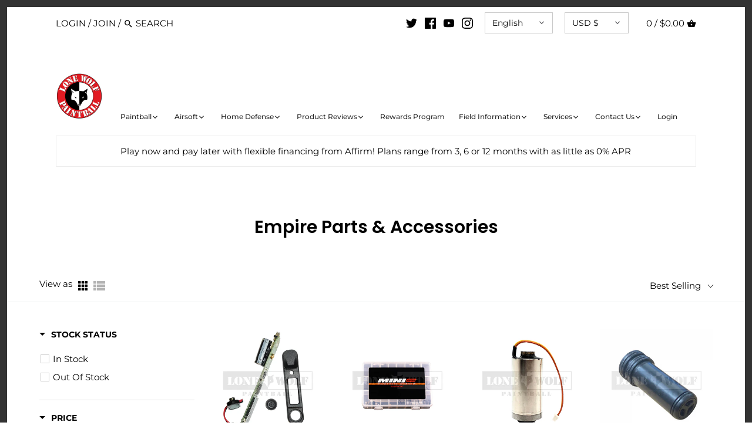

--- FILE ---
content_type: text/html; charset=utf-8
request_url: https://www.lonewolfpaintball.com/collections/empire-parts-accessories
body_size: 60511
content:
<!doctype html>
<html class="no-js" lang="en">
  <head>
    
    <!-- Google tag (gtag.js) -->

    <!-- Hotjar Tracking Code for https://www.lonewolfpaintball.com/ -->
<script>
    (function(h,o,t,j,a,r){
        h.hj=h.hj||function(){(h.hj.q=h.hj.q||[]).push(arguments)};
        h._hjSettings={hjid:2376843,hjsv:6};
        a=o.getElementsByTagName('head')[0];
        r=o.createElement('script');r.async=1;
        r.src=t+h._hjSettings.hjid+j+h._hjSettings.hjsv;
        a.appendChild(r);
    })(window,document,'https://static.hotjar.com/c/hotjar-','.js?sv=');
</script>

    <script async src="https://www.googletagmanager.com/gtag/js?id=G-4CXRBQ0C32"></script>
    <script>
      window.dataLayer = window.dataLayer || [];
      function gtag(){dataLayer.push(arguments);}
      gtag('js', new Date());

      gtag('config', 'G-4CXRBQ0C32');
    </script>

    <script>
      var bcpo_product=null;  var inventory_quantity = [];if(bcpo_product) { for (var i = 0; i < bcpo_product.variants.length; i += 1) { bcpo_product.variants[i].inventory_quantity = inventory_quantity[i]; }}window.bcpo = window.bcpo || {}; bcpo.cart = {"note":null,"attributes":{},"original_total_price":0,"total_price":0,"total_discount":0,"total_weight":0.0,"item_count":0,"items":[],"requires_shipping":false,"currency":"USD","items_subtotal_price":0,"cart_level_discount_applications":[],"checkout_charge_amount":0}; bcpo.ogFormData = FormData;
    </script>

    <!-- Canopy v2.11.2 -->
    <meta charset="utf-8">
    <meta name="viewport" content="width=device-width,initial-scale=1.0">
    <meta name="theme-color" content="#d91710">
    <meta http-equiv="X-UA-Compatible" content="IE=edge,chrome=1">

    
      <link rel="shortcut icon" href="//www.lonewolfpaintball.com/cdn/shop/files/Avatar-PNG.png?v=1614758842" type="image/png">
    

    <title>
      Empire Parts &amp; Accessories
      
      
       &ndash; Lone Wolf Paintball
    </title>

    

    <link rel="canonical" href="https://www.lonewolfpaintball.com/collections/empire-parts-accessories">

    




<meta property="og:site_name" content="Lone Wolf Paintball">
<meta property="og:url" content="https://www.lonewolfpaintball.com/collections/empire-parts-accessories">
<meta property="og:title" content="Empire Parts & Accessories">
<meta property="og:type" content="product.group">
<meta property="og:description" content="Lone Wolf Paintball prides itself on being everything paintball! We specialize in retail sales, game play, special events and multimedia entertainment. If it's paintball you're looking for then you've come to the right place because we are the best source for paintball!">





  <meta name="twitter:site" content="@lonewolfpb">

<meta name="twitter:card" content="summary_large_image">
<meta name="twitter:title" content="Empire Parts & Accessories">
<meta name="twitter:description" content="Lone Wolf Paintball prides itself on being everything paintball! We specialize in retail sales, game play, special events and multimedia entertainment. If it's paintball you're looking for then you've come to the right place because we are the best source for paintball!">


    <link href="//www.lonewolfpaintball.com/cdn/shop/t/23/assets/styles.scss.css?v=166621225812544964741769525545" rel="stylesheet" type="text/css" media="all" />

    <script src="//ajax.googleapis.com/ajax/libs/jquery/1.9.1/jquery.min.js" type="text/javascript"></script>
    <script>
      document.documentElement.className = document.documentElement.className.replace('no-js', '');
      window.theme = window.theme || {};
      theme.jQuery = jQuery;
      theme.money_format = "${{amount}}";
      theme.customerIsLoggedIn = false;
      theme.shippingCalcMoneyFormat = "${{amount}} USD";
      theme.strings = {
        previous: "Previous",
        next: "Next",
        close: "Close",
        addressError: "Error looking up that address",
        addressNoResults: "No results for that address",
        addressQueryLimit: "You have exceeded the Google API usage limit. Consider upgrading to a \u003ca href=\"https:\/\/developers.google.com\/maps\/premium\/usage-limits\"\u003ePremium Plan\u003c\/a\u003e.",
        authError: "There was a problem authenticating your Google Maps API Key.",
        shippingCalcSubmitButton: "Calculate shipping",
        shippingCalcSubmitButtonDisabled: "Calculating...",
        infiniteScrollLoading: "Loading more articles...",
        infiniteScrollFinishedMsg : "No more articles",
        blogsShowTags: "Show tags",
        priceNonExistent: "Product unavailable",
        buttonDefault: "Add to cart",
        buttonNoStock: "Out of stock",
        buttonNoVariant: "Product unavailable",
        unitPriceSeparator: " \/ ",
        productAddingToCart: "Adding to cart...",
        productAddedToCart: "Added",
        quickbuyAdded: "Added to cart",
        cartSummary: "View Cart",
        cartContinue: "Continue shopping",
        colorBoxPrevious: "Previous",
        colorBoxNext: "Next",
        colorBoxClose: "Close"
      };
      theme.routes = {
        root_url: '/',
        account_url: '/account',
        account_login_url: '/account/login',
        account_logout_url: '/account/logout',
        account_recover_url: '/account/recover',
        account_register_url: '/account/register',
        account_addresses_url: '/account/addresses',
        collections_url: '/collections',
        all_products_collection_url: '/collections/all',
        search_url: '/search',
        cart_url: '/cart',
        cart_add_url: '/cart/add',
        cart_change_url: '/cart/change',
        cart_clear_url: '/cart/clear'
      };
    </script>

    <script>window.performance && window.performance.mark && window.performance.mark('shopify.content_for_header.start');</script><meta name="google-site-verification" content="JRRGlLbgloVlfPNFn56y-4Z28K92pM8i1IKcJkELTfo">
<meta id="shopify-digital-wallet" name="shopify-digital-wallet" content="/28779708469/digital_wallets/dialog">
<meta name="shopify-checkout-api-token" content="cbe51280e93461899bf0f5075cb80d73">
<meta id="in-context-paypal-metadata" data-shop-id="28779708469" data-venmo-supported="false" data-environment="production" data-locale="en_US" data-paypal-v4="true" data-currency="USD">
<link rel="alternate" type="application/atom+xml" title="Feed" href="/collections/empire-parts-accessories.atom" />
<link rel="alternate" hreflang="x-default" href="https://www.lonewolfpaintball.com/collections/empire-parts-accessories">
<link rel="alternate" hreflang="en-US" href="https://www.lonewolfpaintball.com/collections/empire-parts-accessories">
<link rel="alternate" hreflang="fr-US" href="https://www.lonewolfpaintball.com/fr/collections/empire-parts-accessories">
<link rel="alternate" hreflang="es-US" href="https://www.lonewolfpaintball.com/es/collections/empire-parts-accessories">
<link rel="alternate" type="application/json+oembed" href="https://www.lonewolfpaintball.com/collections/empire-parts-accessories.oembed">
<script async="async" src="/checkouts/internal/preloads.js?locale=en-US"></script>
<link rel="preconnect" href="https://shop.app" crossorigin="anonymous">
<script async="async" src="https://shop.app/checkouts/internal/preloads.js?locale=en-US&shop_id=28779708469" crossorigin="anonymous"></script>
<script id="apple-pay-shop-capabilities" type="application/json">{"shopId":28779708469,"countryCode":"US","currencyCode":"USD","merchantCapabilities":["supports3DS"],"merchantId":"gid:\/\/shopify\/Shop\/28779708469","merchantName":"Lone Wolf Paintball","requiredBillingContactFields":["postalAddress","email","phone"],"requiredShippingContactFields":["postalAddress","email","phone"],"shippingType":"shipping","supportedNetworks":["visa","masterCard","amex","discover","elo","jcb"],"total":{"type":"pending","label":"Lone Wolf Paintball","amount":"1.00"},"shopifyPaymentsEnabled":true,"supportsSubscriptions":true}</script>
<script id="shopify-features" type="application/json">{"accessToken":"cbe51280e93461899bf0f5075cb80d73","betas":["rich-media-storefront-analytics"],"domain":"www.lonewolfpaintball.com","predictiveSearch":true,"shopId":28779708469,"locale":"en"}</script>
<script>var Shopify = Shopify || {};
Shopify.shop = "lone-wolf-paintball-online-store.myshopify.com";
Shopify.locale = "en";
Shopify.currency = {"active":"USD","rate":"1.0"};
Shopify.country = "US";
Shopify.theme = {"name":"Live Theme - USE THIS ONE - October 2025","id":128291766325,"schema_name":"Canopy","schema_version":"2.11.2","theme_store_id":null,"role":"main"};
Shopify.theme.handle = "null";
Shopify.theme.style = {"id":null,"handle":null};
Shopify.cdnHost = "www.lonewolfpaintball.com/cdn";
Shopify.routes = Shopify.routes || {};
Shopify.routes.root = "/";</script>
<script type="module">!function(o){(o.Shopify=o.Shopify||{}).modules=!0}(window);</script>
<script>!function(o){function n(){var o=[];function n(){o.push(Array.prototype.slice.apply(arguments))}return n.q=o,n}var t=o.Shopify=o.Shopify||{};t.loadFeatures=n(),t.autoloadFeatures=n()}(window);</script>
<script>
  window.ShopifyPay = window.ShopifyPay || {};
  window.ShopifyPay.apiHost = "shop.app\/pay";
  window.ShopifyPay.redirectState = null;
</script>
<script id="shop-js-analytics" type="application/json">{"pageType":"collection"}</script>
<script defer="defer" async type="module" src="//www.lonewolfpaintball.com/cdn/shopifycloud/shop-js/modules/v2/client.init-shop-cart-sync_BN7fPSNr.en.esm.js"></script>
<script defer="defer" async type="module" src="//www.lonewolfpaintball.com/cdn/shopifycloud/shop-js/modules/v2/chunk.common_Cbph3Kss.esm.js"></script>
<script defer="defer" async type="module" src="//www.lonewolfpaintball.com/cdn/shopifycloud/shop-js/modules/v2/chunk.modal_DKumMAJ1.esm.js"></script>
<script type="module">
  await import("//www.lonewolfpaintball.com/cdn/shopifycloud/shop-js/modules/v2/client.init-shop-cart-sync_BN7fPSNr.en.esm.js");
await import("//www.lonewolfpaintball.com/cdn/shopifycloud/shop-js/modules/v2/chunk.common_Cbph3Kss.esm.js");
await import("//www.lonewolfpaintball.com/cdn/shopifycloud/shop-js/modules/v2/chunk.modal_DKumMAJ1.esm.js");

  window.Shopify.SignInWithShop?.initShopCartSync?.({"fedCMEnabled":true,"windoidEnabled":true});

</script>
<script>
  window.Shopify = window.Shopify || {};
  if (!window.Shopify.featureAssets) window.Shopify.featureAssets = {};
  window.Shopify.featureAssets['shop-js'] = {"shop-cart-sync":["modules/v2/client.shop-cart-sync_CJVUk8Jm.en.esm.js","modules/v2/chunk.common_Cbph3Kss.esm.js","modules/v2/chunk.modal_DKumMAJ1.esm.js"],"init-fed-cm":["modules/v2/client.init-fed-cm_7Fvt41F4.en.esm.js","modules/v2/chunk.common_Cbph3Kss.esm.js","modules/v2/chunk.modal_DKumMAJ1.esm.js"],"init-shop-email-lookup-coordinator":["modules/v2/client.init-shop-email-lookup-coordinator_Cc088_bR.en.esm.js","modules/v2/chunk.common_Cbph3Kss.esm.js","modules/v2/chunk.modal_DKumMAJ1.esm.js"],"init-windoid":["modules/v2/client.init-windoid_hPopwJRj.en.esm.js","modules/v2/chunk.common_Cbph3Kss.esm.js","modules/v2/chunk.modal_DKumMAJ1.esm.js"],"shop-button":["modules/v2/client.shop-button_B0jaPSNF.en.esm.js","modules/v2/chunk.common_Cbph3Kss.esm.js","modules/v2/chunk.modal_DKumMAJ1.esm.js"],"shop-cash-offers":["modules/v2/client.shop-cash-offers_DPIskqss.en.esm.js","modules/v2/chunk.common_Cbph3Kss.esm.js","modules/v2/chunk.modal_DKumMAJ1.esm.js"],"shop-toast-manager":["modules/v2/client.shop-toast-manager_CK7RT69O.en.esm.js","modules/v2/chunk.common_Cbph3Kss.esm.js","modules/v2/chunk.modal_DKumMAJ1.esm.js"],"init-shop-cart-sync":["modules/v2/client.init-shop-cart-sync_BN7fPSNr.en.esm.js","modules/v2/chunk.common_Cbph3Kss.esm.js","modules/v2/chunk.modal_DKumMAJ1.esm.js"],"init-customer-accounts-sign-up":["modules/v2/client.init-customer-accounts-sign-up_CfPf4CXf.en.esm.js","modules/v2/client.shop-login-button_DeIztwXF.en.esm.js","modules/v2/chunk.common_Cbph3Kss.esm.js","modules/v2/chunk.modal_DKumMAJ1.esm.js"],"pay-button":["modules/v2/client.pay-button_CgIwFSYN.en.esm.js","modules/v2/chunk.common_Cbph3Kss.esm.js","modules/v2/chunk.modal_DKumMAJ1.esm.js"],"init-customer-accounts":["modules/v2/client.init-customer-accounts_DQ3x16JI.en.esm.js","modules/v2/client.shop-login-button_DeIztwXF.en.esm.js","modules/v2/chunk.common_Cbph3Kss.esm.js","modules/v2/chunk.modal_DKumMAJ1.esm.js"],"avatar":["modules/v2/client.avatar_BTnouDA3.en.esm.js"],"init-shop-for-new-customer-accounts":["modules/v2/client.init-shop-for-new-customer-accounts_CsZy_esa.en.esm.js","modules/v2/client.shop-login-button_DeIztwXF.en.esm.js","modules/v2/chunk.common_Cbph3Kss.esm.js","modules/v2/chunk.modal_DKumMAJ1.esm.js"],"shop-follow-button":["modules/v2/client.shop-follow-button_BRMJjgGd.en.esm.js","modules/v2/chunk.common_Cbph3Kss.esm.js","modules/v2/chunk.modal_DKumMAJ1.esm.js"],"checkout-modal":["modules/v2/client.checkout-modal_B9Drz_yf.en.esm.js","modules/v2/chunk.common_Cbph3Kss.esm.js","modules/v2/chunk.modal_DKumMAJ1.esm.js"],"shop-login-button":["modules/v2/client.shop-login-button_DeIztwXF.en.esm.js","modules/v2/chunk.common_Cbph3Kss.esm.js","modules/v2/chunk.modal_DKumMAJ1.esm.js"],"lead-capture":["modules/v2/client.lead-capture_DXYzFM3R.en.esm.js","modules/v2/chunk.common_Cbph3Kss.esm.js","modules/v2/chunk.modal_DKumMAJ1.esm.js"],"shop-login":["modules/v2/client.shop-login_CA5pJqmO.en.esm.js","modules/v2/chunk.common_Cbph3Kss.esm.js","modules/v2/chunk.modal_DKumMAJ1.esm.js"],"payment-terms":["modules/v2/client.payment-terms_BxzfvcZJ.en.esm.js","modules/v2/chunk.common_Cbph3Kss.esm.js","modules/v2/chunk.modal_DKumMAJ1.esm.js"]};
</script>
<script>(function() {
  var isLoaded = false;
  function asyncLoad() {
    if (isLoaded) return;
    isLoaded = true;
    var urls = ["https:\/\/cdn-loyalty.yotpo.com\/loader\/UzabEI30wNQoIEeEk1LtwA.js?shop=lone-wolf-paintball-online-store.myshopify.com","https:\/\/api.omegatheme.com\/facebook-chat\/facebook-chat.js?v=1640103574\u0026shop=lone-wolf-paintball-online-store.myshopify.com","https:\/\/cdn.shopify.com\/s\/files\/1\/0287\/7970\/8469\/t\/3\/assets\/affirmShopify.js?v=1593534689\u0026shop=lone-wolf-paintball-online-store.myshopify.com","\/\/staticw2.yotpo.com\/AQXT49ZpaEiFSdGqpqIWqtaKPRQNa1fvRQPuc1NO\/widget.js?shop=lone-wolf-paintball-online-store.myshopify.com","https:\/\/tnc-app.herokuapp.com\/get_script\/89466e04820811eb9dda82ed8439db4b.js?v=393126\u0026shop=lone-wolf-paintball-online-store.myshopify.com","https:\/\/static.dla.group\/dm-timer.js?shop=lone-wolf-paintball-online-store.myshopify.com","https:\/\/d18eg7dreypte5.cloudfront.net\/browse-abandonment\/smsbump_timer.js?shop=lone-wolf-paintball-online-store.myshopify.com","https:\/\/cdn.hextom.com\/js\/freeshippingbar.js?shop=lone-wolf-paintball-online-store.myshopify.com","https:\/\/cdn.rebuyengine.com\/onsite\/js\/rebuy.js?shop=lone-wolf-paintball-online-store.myshopify.com","https:\/\/omnisnippet1.com\/platforms\/shopify.js?source=scriptTag\u0026v=2025-10-07T19\u0026shop=lone-wolf-paintball-online-store.myshopify.com","https:\/\/s3.eu-west-1.amazonaws.com\/production-klarna-il-shopify-osm\/0b7fe7c4a98ef8166eeafee767bc667686567a25\/lone-wolf-paintball-online-store.myshopify.com-1764651607296.js?shop=lone-wolf-paintball-online-store.myshopify.com","https:\/\/sp-micro-next.b-cdn.net\/sp-micro.umd.js?shop=lone-wolf-paintball-online-store.myshopify.com"];
    for (var i = 0; i < urls.length; i++) {
      var s = document.createElement('script');
      s.type = 'text/javascript';
      s.async = true;
      s.src = urls[i];
      var x = document.getElementsByTagName('script')[0];
      x.parentNode.insertBefore(s, x);
    }
  };
  if(window.attachEvent) {
    window.attachEvent('onload', asyncLoad);
  } else {
    window.addEventListener('load', asyncLoad, false);
  }
})();</script>
<script id="__st">var __st={"a":28779708469,"offset":-18000,"reqid":"4014a582-61c1-47f2-a774-713234bd2e30-1769937133","pageurl":"www.lonewolfpaintball.com\/collections\/empire-parts-accessories","u":"b796653882be","p":"collection","rtyp":"collection","rid":159509872693};</script>
<script>window.ShopifyPaypalV4VisibilityTracking = true;</script>
<script id="captcha-bootstrap">!function(){'use strict';const t='contact',e='account',n='new_comment',o=[[t,t],['blogs',n],['comments',n],[t,'customer']],c=[[e,'customer_login'],[e,'guest_login'],[e,'recover_customer_password'],[e,'create_customer']],r=t=>t.map((([t,e])=>`form[action*='/${t}']:not([data-nocaptcha='true']) input[name='form_type'][value='${e}']`)).join(','),a=t=>()=>t?[...document.querySelectorAll(t)].map((t=>t.form)):[];function s(){const t=[...o],e=r(t);return a(e)}const i='password',u='form_key',d=['recaptcha-v3-token','g-recaptcha-response','h-captcha-response',i],f=()=>{try{return window.sessionStorage}catch{return}},m='__shopify_v',_=t=>t.elements[u];function p(t,e,n=!1){try{const o=window.sessionStorage,c=JSON.parse(o.getItem(e)),{data:r}=function(t){const{data:e,action:n}=t;return t[m]||n?{data:e,action:n}:{data:t,action:n}}(c);for(const[e,n]of Object.entries(r))t.elements[e]&&(t.elements[e].value=n);n&&o.removeItem(e)}catch(o){console.error('form repopulation failed',{error:o})}}const l='form_type',E='cptcha';function T(t){t.dataset[E]=!0}const w=window,h=w.document,L='Shopify',v='ce_forms',y='captcha';let A=!1;((t,e)=>{const n=(g='f06e6c50-85a8-45c8-87d0-21a2b65856fe',I='https://cdn.shopify.com/shopifycloud/storefront-forms-hcaptcha/ce_storefront_forms_captcha_hcaptcha.v1.5.2.iife.js',D={infoText:'Protected by hCaptcha',privacyText:'Privacy',termsText:'Terms'},(t,e,n)=>{const o=w[L][v],c=o.bindForm;if(c)return c(t,g,e,D).then(n);var r;o.q.push([[t,g,e,D],n]),r=I,A||(h.body.append(Object.assign(h.createElement('script'),{id:'captcha-provider',async:!0,src:r})),A=!0)});var g,I,D;w[L]=w[L]||{},w[L][v]=w[L][v]||{},w[L][v].q=[],w[L][y]=w[L][y]||{},w[L][y].protect=function(t,e){n(t,void 0,e),T(t)},Object.freeze(w[L][y]),function(t,e,n,w,h,L){const[v,y,A,g]=function(t,e,n){const i=e?o:[],u=t?c:[],d=[...i,...u],f=r(d),m=r(i),_=r(d.filter((([t,e])=>n.includes(e))));return[a(f),a(m),a(_),s()]}(w,h,L),I=t=>{const e=t.target;return e instanceof HTMLFormElement?e:e&&e.form},D=t=>v().includes(t);t.addEventListener('submit',(t=>{const e=I(t);if(!e)return;const n=D(e)&&!e.dataset.hcaptchaBound&&!e.dataset.recaptchaBound,o=_(e),c=g().includes(e)&&(!o||!o.value);(n||c)&&t.preventDefault(),c&&!n&&(function(t){try{if(!f())return;!function(t){const e=f();if(!e)return;const n=_(t);if(!n)return;const o=n.value;o&&e.removeItem(o)}(t);const e=Array.from(Array(32),(()=>Math.random().toString(36)[2])).join('');!function(t,e){_(t)||t.append(Object.assign(document.createElement('input'),{type:'hidden',name:u})),t.elements[u].value=e}(t,e),function(t,e){const n=f();if(!n)return;const o=[...t.querySelectorAll(`input[type='${i}']`)].map((({name:t})=>t)),c=[...d,...o],r={};for(const[a,s]of new FormData(t).entries())c.includes(a)||(r[a]=s);n.setItem(e,JSON.stringify({[m]:1,action:t.action,data:r}))}(t,e)}catch(e){console.error('failed to persist form',e)}}(e),e.submit())}));const S=(t,e)=>{t&&!t.dataset[E]&&(n(t,e.some((e=>e===t))),T(t))};for(const o of['focusin','change'])t.addEventListener(o,(t=>{const e=I(t);D(e)&&S(e,y())}));const B=e.get('form_key'),M=e.get(l),P=B&&M;t.addEventListener('DOMContentLoaded',(()=>{const t=y();if(P)for(const e of t)e.elements[l].value===M&&p(e,B);[...new Set([...A(),...v().filter((t=>'true'===t.dataset.shopifyCaptcha))])].forEach((e=>S(e,t)))}))}(h,new URLSearchParams(w.location.search),n,t,e,['guest_login'])})(!0,!0)}();</script>
<script integrity="sha256-4kQ18oKyAcykRKYeNunJcIwy7WH5gtpwJnB7kiuLZ1E=" data-source-attribution="shopify.loadfeatures" defer="defer" src="//www.lonewolfpaintball.com/cdn/shopifycloud/storefront/assets/storefront/load_feature-a0a9edcb.js" crossorigin="anonymous"></script>
<script crossorigin="anonymous" defer="defer" src="//www.lonewolfpaintball.com/cdn/shopifycloud/storefront/assets/shopify_pay/storefront-65b4c6d7.js?v=20250812"></script>
<script data-source-attribution="shopify.dynamic_checkout.dynamic.init">var Shopify=Shopify||{};Shopify.PaymentButton=Shopify.PaymentButton||{isStorefrontPortableWallets:!0,init:function(){window.Shopify.PaymentButton.init=function(){};var t=document.createElement("script");t.src="https://www.lonewolfpaintball.com/cdn/shopifycloud/portable-wallets/latest/portable-wallets.en.js",t.type="module",document.head.appendChild(t)}};
</script>
<script data-source-attribution="shopify.dynamic_checkout.buyer_consent">
  function portableWalletsHideBuyerConsent(e){var t=document.getElementById("shopify-buyer-consent"),n=document.getElementById("shopify-subscription-policy-button");t&&n&&(t.classList.add("hidden"),t.setAttribute("aria-hidden","true"),n.removeEventListener("click",e))}function portableWalletsShowBuyerConsent(e){var t=document.getElementById("shopify-buyer-consent"),n=document.getElementById("shopify-subscription-policy-button");t&&n&&(t.classList.remove("hidden"),t.removeAttribute("aria-hidden"),n.addEventListener("click",e))}window.Shopify?.PaymentButton&&(window.Shopify.PaymentButton.hideBuyerConsent=portableWalletsHideBuyerConsent,window.Shopify.PaymentButton.showBuyerConsent=portableWalletsShowBuyerConsent);
</script>
<script data-source-attribution="shopify.dynamic_checkout.cart.bootstrap">document.addEventListener("DOMContentLoaded",(function(){function t(){return document.querySelector("shopify-accelerated-checkout-cart, shopify-accelerated-checkout")}if(t())Shopify.PaymentButton.init();else{new MutationObserver((function(e,n){t()&&(Shopify.PaymentButton.init(),n.disconnect())})).observe(document.body,{childList:!0,subtree:!0})}}));
</script>
<link id="shopify-accelerated-checkout-styles" rel="stylesheet" media="screen" href="https://www.lonewolfpaintball.com/cdn/shopifycloud/portable-wallets/latest/accelerated-checkout-backwards-compat.css" crossorigin="anonymous">
<style id="shopify-accelerated-checkout-cart">
        #shopify-buyer-consent {
  margin-top: 1em;
  display: inline-block;
  width: 100%;
}

#shopify-buyer-consent.hidden {
  display: none;
}

#shopify-subscription-policy-button {
  background: none;
  border: none;
  padding: 0;
  text-decoration: underline;
  font-size: inherit;
  cursor: pointer;
}

#shopify-subscription-policy-button::before {
  box-shadow: none;
}

      </style>

<script>window.performance && window.performance.mark && window.performance.mark('shopify.content_for_header.end');</script>

    <script>
      Shopify.money_format = "${{amount}}";
    </script>
    <script
      id="TOS_SCRIPT_ID"
      href="//www.lonewolfpaintball.com/cdn/shop/t/23/assets/bf9040196ed9ba6b590573a823abd4de96e984c84fc0e40114c2f876f98bc932.json?v=96070050782361940871696464569"
    ></script>

    <!-- begin-boost-pfs-filter-css -->
    <link href="//www.lonewolfpaintball.com/cdn/shop/t/23/assets/boost-pfs-init.css?v=37476321430830789601696464569" rel="stylesheet" type="text/css" media="all" />
  <link rel="preload stylesheet" href="//www.lonewolfpaintball.com/cdn/shop/t/23/assets/boost-pfs-general.css?v=29564488869663011891696464569" as="style">
  <link rel="preload stylesheet" href="//www.lonewolfpaintball.com/cdn/shop/t/23/assets/boost-pfs-otp.css?v=104544239646048416041696464569" as="style"><link href="//www.lonewolfpaintball.com/cdn/shop/t/23/assets/boost-pfs-custom.css?v=129311081995436926371696464569" rel="stylesheet" type="text/css" media="all" />
<style data-id="boost-pfs-style">
     .boost-pfs-filter-option-title-text {color: rgba(0,0,0,1);}

    .boost-pfs-filter-tree-v .boost-pfs-filter-option-title-text:before {border-top-color: rgba(0,0,0,1);}
     .boost-pfs-filter-tree-v .boost-pfs-filter-option.boost-pfs-filter-option-collapsed .boost-pfs-filter-option-title-text:before {border-bottom-color: rgba(0,0,0,1);}
     .boost-pfs-filter-tree-h .boost-pfs-filter-option-title-heading:before {border-right-color: rgba(0,0,0,1);
         border-bottom-color: rgba(0,0,0,1);}

     .boost-pfs-filter-refine-by .boost-pfs-filter-option-title h3 {}

     .boost-pfs-filter-option-content .boost-pfs-filter-option-item-list .boost-pfs-filter-option-item button,
     .boost-pfs-filter-option-content .boost-pfs-filter-option-item-list .boost-pfs-filter-option-item .boost-pfs-filter-button,
     .boost-pfs-filter-option-range-amount input,
     .boost-pfs-filter-tree-v .boost-pfs-filter-refine-by .boost-pfs-filter-refine-by-items .refine-by-item,
     .boost-pfs-filter-refine-by-wrapper-v .boost-pfs-filter-refine-by .boost-pfs-filter-refine-by-items .refine-by-item,
     .boost-pfs-filter-refine-by .boost-pfs-filter-option-title,
     .boost-pfs-filter-refine-by .boost-pfs-filter-refine-by-items .refine-by-item>a,
     .boost-pfs-filter-refine-by>span,
     .boost-pfs-filter-clear,
     .boost-pfs-filter-clear-all{}
     .boost-pfs-filter-tree-h .boost-pfs-filter-pc .boost-pfs-filter-refine-by-items .refine-by-item .boost-pfs-filter-clear .refine-by-type,
     .boost-pfs-filter-refine-by-wrapper-h .boost-pfs-filter-pc .boost-pfs-filter-refine-by-items .refine-by-item .boost-pfs-filter-clear .refine-by-type {}

     .boost-pfs-filter-option-multi-level-collections .boost-pfs-filter-option-multi-level-list .boost-pfs-filter-option-item .boost-pfs-filter-button-arrow .boost-pfs-arrow:before,
     .boost-pfs-filter-option-multi-level-tag .boost-pfs-filter-option-multi-level-list .boost-pfs-filter-option-item .boost-pfs-filter-button-arrow .boost-pfs-arrow:before {}

     .boost-pfs-filter-refine-by-wrapper-v .boost-pfs-filter-refine-by .boost-pfs-filter-refine-by-items .refine-by-item .boost-pfs-filter-clear:after,
     .boost-pfs-filter-refine-by-wrapper-v .boost-pfs-filter-refine-by .boost-pfs-filter-refine-by-items .refine-by-item .boost-pfs-filter-clear:before,
     .boost-pfs-filter-tree-v .boost-pfs-filter-refine-by .boost-pfs-filter-refine-by-items .refine-by-item .boost-pfs-filter-clear:after,
     .boost-pfs-filter-tree-v .boost-pfs-filter-refine-by .boost-pfs-filter-refine-by-items .refine-by-item .boost-pfs-filter-clear:before,
     .boost-pfs-filter-refine-by-wrapper-h .boost-pfs-filter-pc .boost-pfs-filter-refine-by-items .refine-by-item .boost-pfs-filter-clear:after,
     .boost-pfs-filter-refine-by-wrapper-h .boost-pfs-filter-pc .boost-pfs-filter-refine-by-items .refine-by-item .boost-pfs-filter-clear:before,
     .boost-pfs-filter-tree-h .boost-pfs-filter-pc .boost-pfs-filter-refine-by-items .refine-by-item .boost-pfs-filter-clear:after,
     .boost-pfs-filter-tree-h .boost-pfs-filter-pc .boost-pfs-filter-refine-by-items .refine-by-item .boost-pfs-filter-clear:before {}
     .boost-pfs-filter-option-range-slider .noUi-value-horizontal {}

     .boost-pfs-filter-tree-mobile-button button,
     .boost-pfs-filter-top-sorting-mobile button {}
     .boost-pfs-filter-top-sorting-mobile button>span:after {}
  </style>
    <!-- end-boost-pfs-filter-css -->

    <!-- SchemaAPP Liquid Start -->
    

    
      <script type="application/ld+json">
        {"@context":"http://schema.org","@type":"OfferCatalog","name":"Empire Parts & Accessories","@id":"https://www.lonewolfpaintball.com/collections/empire-parts-accessories#OfferCatalog","numberOfItems":17,"itemListOrder":"ItemListUnordered","itemListElement":[{"@type":"Product","@id":"https://www.lonewolfpaintball.com/products/empire-axe-2-0-mini-gs-redline-board#Product","name":"Empire AXE 2.0/Mini GS Redline Board","url":"https://www.lonewolfpaintball.com/products/empire-axe-2-0-mini-gs-redline-board","category":"","description":"This is an upgraded LCD Board for the Empire AXE 2.0/Mini GS markers. This will not fit the original ...","gtin12":"789625169032","offers":{"@type":"AggregateOffer","name":"Empire AXE 2.0/Mini GS Redline Board","highPrice":"124.95","lowPrice":"124.95","priceCurrency":"USD","itemCondition":"http://schema.org/NewCondition","offerCount":1,"@id":"https://www.lonewolfpaintball.com/products/empire-axe-2-0-mini-gs-redline-board#AggregateOffer"},"brand":{"@type":"Brand","name":"Empire Paintball","@id":"https://www.lonewolfpaintball.com/products/empire-axe-2-0-mini-gs-redline-board#Brand"},"image":{"@type":"ImageObject","height":1489,"width":1489,"url":"https://cdn.shopify.com/s/files/1/0287/7970/8469/products/16902_empire_redline_upgradekit.jpg?v=1590163776","@id":"https://cdn.shopify.com/s/files/1/0287/7970/8469/products/16902_empire_redline_upgradekit.jpg?v=1590163776"}},{"@type":"Product","@id":"https://www.lonewolfpaintball.com/products/empire-axe-mini-solenoid#Product","name":"Empire Axe / Mini GS Solenoid","url":"https://www.lonewolfpaintball.com/products/empire-axe-mini-solenoid","category":"","description":"Empire AXE 2.0 / Empire AXE / Mini GS / Mini Replacement Solenoid (Part # 17528) ...","gtin12":"789625175286","offers":{"@type":"AggregateOffer","name":"Empire Axe / Mini GS Solenoid","highPrice":"64.95","lowPrice":"64.95","priceCurrency":"USD","itemCondition":"http://schema.org/NewCondition","offerCount":1,"@id":"https://www.lonewolfpaintball.com/products/empire-axe-mini-solenoid#AggregateOffer"},"brand":{"@type":"Brand","name":"Empire Paintball","@id":"https://www.lonewolfpaintball.com/products/empire-axe-mini-solenoid#Brand"},"image":{"@type":"ImageObject","height":1502,"width":1502,"url":"https://cdn.shopify.com/s/files/1/0287/7970/8469/products/Empire-Axe-Mini-Solenoid.jpg?v=1589923762","@id":"https://cdn.shopify.com/s/files/1/0287/7970/8469/products/Empire-Axe-Mini-Solenoid.jpg?v=1589923762"}},{"@type":"Product","@id":"https://www.lonewolfpaintball.com/products/empire-mini-gs-parts-kit#Product","name":"Empire Mini GS Parts Kit","url":"https://www.lonewolfpaintball.com/products/empire-mini-gs-parts-kit","category":"","description":"Keep your Empire Mini GS up and running with this parts kit! ...","gtin12":"789625182000","offers":{"@type":"AggregateOffer","name":"Empire Mini GS Parts Kit","highPrice":"39.95","lowPrice":"39.95","priceCurrency":"USD","itemCondition":"http://schema.org/NewCondition","offerCount":1,"@id":"https://www.lonewolfpaintball.com/products/empire-mini-gs-parts-kit#AggregateOffer"},"brand":{"@type":"Brand","name":"Empire Paintball","@id":"https://www.lonewolfpaintball.com/products/empire-mini-gs-parts-kit#Brand"},"image":{"@type":"ImageObject","height":1080,"width":1080,"url":"https://cdn.shopify.com/s/files/1/0287/7970/8469/products/Empire-Mini-GS-Parts-Kit_DSC4969-store.jpg?v=1605965619","@id":"https://cdn.shopify.com/s/files/1/0287/7970/8469/products/Empire-Mini-GS-Parts-Kit_DSC4969-store.jpg?v=1605965619"}},{"@type":"Product","@id":"https://www.lonewolfpaintball.com/products/exalt-axe-mini-v2-launch-bolt-lite#Product","name":"Exalt Axe / Mini V2 Launch Bolt Lite","url":"https://www.lonewolfpaintball.com/products/exalt-axe-mini-v2-launch-bolt-lite","category":"","description":"Redesigned and optimized for use in the Empire Axe / Axe Pro / Axe 2.0 / Mini / Mini GS, the new Exa ...","gtin12":"810041130549","offers":{"@type":"AggregateOffer","name":"Exalt Axe / Mini V2 Launch Bolt Lite","highPrice":"34.95","lowPrice":"34.95","priceCurrency":"USD","itemCondition":"http://schema.org/NewCondition","offerCount":1,"@id":"https://www.lonewolfpaintball.com/products/exalt-axe-mini-v2-launch-bolt-lite#AggregateOffer"},"brand":{"@type":"Brand","name":"Lone Wolf Paintball","@id":"https://www.lonewolfpaintball.com/products/exalt-axe-mini-v2-launch-bolt-lite#Brand"},"image":{"@type":"ImageObject","height":3000,"width":3000,"url":"https://cdn.shopify.com/s/files/1/0287/7970/8469/products/Exalt-Axe-Mini-V2-Launch-Bolt-Lite-2.jpg?v=1643985506","@id":"https://cdn.shopify.com/s/files/1/0287/7970/8469/products/Exalt-Axe-Mini-V2-Launch-Bolt-Lite-2.jpg?v=1643985506"}},{"@type":"Product","@id":"https://www.lonewolfpaintball.com/products/super-stanchy-empire-mini-gs-axe-2-0-super-soft-bolt#Product","name":"Super Stanchy Empire Mini GS / AXE 2.0 Super Soft Bolt","url":"https://www.lonewolfpaintball.com/products/super-stanchy-empire-mini-gs-axe-2-0-super-soft-bolt","category":"","description":"\nSuper Stanchy Customs Empire Mini GS / AXE 2.0 Super Soft Bolt\n\nThe Super Stanchy Customs Empire Mi ...","gtin8":"08450613","offers":{"@type":"AggregateOffer","name":"Super Stanchy Empire Mini GS / AXE 2.0 Super Soft Bolt","highPrice":"44.95","lowPrice":"44.95","priceCurrency":"USD","itemCondition":"http://schema.org/NewCondition","offerCount":1,"@id":"https://www.lonewolfpaintball.com/products/super-stanchy-empire-mini-gs-axe-2-0-super-soft-bolt#AggregateOffer"},"brand":{"@type":"Brand","name":"Lone Wolf Paintball","@id":"https://www.lonewolfpaintball.com/products/super-stanchy-empire-mini-gs-axe-2-0-super-soft-bolt#Brand"},"image":{"@type":"ImageObject","height":600,"width":601,"url":"https://cdn.shopify.com/s/files/1/0287/7970/8469/files/Super-Stanchy-Customs-Empire-Mini-GS-AXE-2-Super-Soft-Bolt.jpg?v=1724344330","@id":"https://cdn.shopify.com/s/files/1/0287/7970/8469/files/Super-Stanchy-Customs-Empire-Mini-GS-AXE-2-Super-Soft-Bolt.jpg?v=1724344330"}},{"@type":"Product","@id":"https://www.lonewolfpaintball.com/products/empire-axe-2-0-parts-kit#Product","name":"Empire AXE 2.0 Parts Kit","url":"https://www.lonewolfpaintball.com/products/empire-axe-2-0-parts-kit","category":"","description":"Keep your Empire AXE 2.0 up and running with this parts kit! ...","gtin12":"789625181997","offers":{"@type":"AggregateOffer","name":"Empire AXE 2.0 Parts Kit","highPrice":"54.95","lowPrice":"54.95","priceCurrency":"USD","itemCondition":"http://schema.org/NewCondition","offerCount":1,"@id":"https://www.lonewolfpaintball.com/products/empire-axe-2-0-parts-kit#AggregateOffer"},"brand":{"@type":"Brand","name":"Empire Paintball","@id":"https://www.lonewolfpaintball.com/products/empire-axe-2-0-parts-kit#Brand"},"image":{"@type":"ImageObject","height":1080,"width":1080,"url":"https://cdn.shopify.com/s/files/1/0287/7970/8469/products/Empire-Axe-2-Parts-Kit_DSC4965-store.jpg?v=1605965591","@id":"https://cdn.shopify.com/s/files/1/0287/7970/8469/products/Empire-Axe-2-Parts-Kit_DSC4965-store.jpg?v=1605965591"}},{"@type":"Product","@id":"https://www.lonewolfpaintball.com/products/empire-axe-mini-ball-detent#Product","name":"Empire AXE / Mini Ball Detent","url":"https://www.lonewolfpaintball.com/products/empire-axe-mini-ball-detent","category":"","description":"One complete replacement Ball Detent for the Empire Axe / Mini / Mini GS\nNote: This part only fits t ...","gtin12":"789625175415","offers":{"@type":"AggregateOffer","name":"Empire AXE / Mini Ball Detent","highPrice":"6.95","lowPrice":"6.95","priceCurrency":"USD","itemCondition":"http://schema.org/NewCondition","offerCount":1,"@id":"https://www.lonewolfpaintball.com/products/empire-axe-mini-ball-detent#AggregateOffer"},"brand":{"@type":"Brand","name":"Empire Paintball","@id":"https://www.lonewolfpaintball.com/products/empire-axe-mini-ball-detent#Brand"},"image":{"@type":"ImageObject","height":1080,"width":1080,"url":"https://cdn.shopify.com/s/files/1/0287/7970/8469/products/image_a5ca3256-5d8e-4200-9510-017a8e88ba6b.jpg?v=1592742468","@id":"https://cdn.shopify.com/s/files/1/0287/7970/8469/products/image_a5ca3256-5d8e-4200-9510-017a8e88ba6b.jpg?v=1592742468"}},{"@type":"Product","@id":"https://www.lonewolfpaintball.com/products/empire-axe-2-0-pro-mini-gs-regulator#Product","name":"Empire AXE 2.0 / Pro / Mini GS Regulator","url":"https://www.lonewolfpaintball.com/products/empire-axe-2-0-pro-mini-gs-regulator","category":"","description":"Keep your Empire AXE 2.0 / AXE Pro / Mini GS up and running with the Empire AXE 2.0 / Pro / Mini GS  ...","gtin12":"789625728543","offers":{"@type":"AggregateOffer","name":"Empire AXE 2.0 / Pro / Mini GS Regulator","highPrice":"99.95","lowPrice":"99.95","priceCurrency":"USD","itemCondition":"http://schema.org/NewCondition","offerCount":1,"@id":"https://www.lonewolfpaintball.com/products/empire-axe-2-0-pro-mini-gs-regulator#AggregateOffer"},"brand":{"@type":"Brand","name":"Empire Paintball","@id":"https://www.lonewolfpaintball.com/products/empire-axe-2-0-pro-mini-gs-regulator#Brand"},"image":{"@type":"ImageObject","height":1080,"width":1080,"url":"https://cdn.shopify.com/s/files/1/0287/7970/8469/products/Empire-Marker-Part-Complete-Regulator-Mini-GS-Axe-Pro-Black_DSC0726-store.jpg?v=1679790161","@id":"https://cdn.shopify.com/s/files/1/0287/7970/8469/products/Empire-Marker-Part-Complete-Regulator-Mini-GS-Axe-Pro-Black_DSC0726-store.jpg?v=1679790161"}},{"@type":"Product","@id":"https://www.lonewolfpaintball.com/products/empire-mini-gs-eye-sensor-board#Product","name":"Empire Mini GS Eye Sensor Board","url":"https://www.lonewolfpaintball.com/products/empire-mini-gs-eye-sensor-board","category":"","description":"The Empire Mini GS Eye Sensor Board will work with Mini GS markers only. This board is not compatibl ...","gtin12":"789625728079","offers":{"@type":"AggregateOffer","name":"Empire Mini GS Eye Sensor Board","highPrice":"21.95","lowPrice":"21.95","priceCurrency":"USD","itemCondition":"http://schema.org/NewCondition","offerCount":1,"@id":"https://www.lonewolfpaintball.com/products/empire-mini-gs-eye-sensor-board#AggregateOffer"},"brand":{"@type":"Brand","name":"Empire Paintball","@id":"https://www.lonewolfpaintball.com/products/empire-mini-gs-eye-sensor-board#Brand"},"image":{"@type":"ImageObject","height":1080,"width":1080,"url":"https://cdn.shopify.com/s/files/1/0287/7970/8469/files/empire-mini-gs-part-25-sensor-board_DSC1442-store.jpg?v=1717540250","@id":"https://cdn.shopify.com/s/files/1/0287/7970/8469/files/empire-mini-gs-part-25-sensor-board_DSC1442-store.jpg?v=1717540250"}},{"@type":"Product","@id":"https://www.lonewolfpaintball.com/products/hk-army-mini-gs-metal-feedneck-w-clamp#Product","name":"HK Army Mini GS Metal Feedneck w/ Clamp","url":"https://www.lonewolfpaintball.com/products/hk-army-mini-gs-metal-feedneck-w-clamp","category":"","description":"Introducing our HK Army Clamping Aluminum Feedneck, the ultimate upgrade for your Mini GS paintball  ...","gtin12":"810154240067","offers":{"@type":"AggregateOffer","name":"HK Army Mini GS Metal Feedneck w/ Clamp","highPrice":"29.95","lowPrice":"29.95","priceCurrency":"USD","itemCondition":"http://schema.org/NewCondition","offerCount":1,"@id":"https://www.lonewolfpaintball.com/products/hk-army-mini-gs-metal-feedneck-w-clamp#AggregateOffer"},"brand":{"@type":"Brand","name":"Lone Wolf Paintball","@id":"https://www.lonewolfpaintball.com/products/hk-army-mini-gs-metal-feedneck-w-clamp#Brand"},"image":{"@type":"ImageObject","height":2400,"width":2400,"url":"https://cdn.shopify.com/s/files/1/0287/7970/8469/files/HK-Army-Mini-GS-Metal-Feedneck-Black-1.jpg?v=1707861942","@id":"https://cdn.shopify.com/s/files/1/0287/7970/8469/files/HK-Army-Mini-GS-Metal-Feedneck-Black-1.jpg?v=1707861942"}},{"@type":"Product","@id":"https://www.lonewolfpaintball.com/products/exalt-axe-mini-feedneck-thumbscrew#Product","name":"Exalt Axe / Mini Feedneck V2 Thumbscrew","url":"https://www.lonewolfpaintball.com/products/exalt-axe-mini-feedneck-thumbscrew","category":"","description":"The Exalt Exalt Axe / Mini Feedneck Thumbscrew is designed to make adjusting your feedneck tension q ...","gtin12":"810041132888","offers":{"@type":"AggregateOffer","name":"Exalt Axe / Mini Feedneck V2 Thumbscrew","highPrice":"12.95","lowPrice":"12.95","priceCurrency":"USD","itemCondition":"http://schema.org/NewCondition","offerCount":6,"@id":"https://www.lonewolfpaintball.com/products/exalt-axe-mini-feedneck-thumbscrew#AggregateOffer"},"brand":{"@type":"Brand","name":"Lone Wolf Paintball","@id":"https://www.lonewolfpaintball.com/products/exalt-axe-mini-feedneck-thumbscrew#Brand"},"image":{"@type":"ImageObject","height":1280,"width":1280,"url":"https://cdn.shopify.com/s/files/1/0287/7970/8469/files/Exalt-AXE-Mini-Feedneck-Thumbscrew-V2-Black.jpg?v=1696603734","@id":"https://cdn.shopify.com/s/files/1/0287/7970/8469/files/Exalt-AXE-Mini-Feedneck-Thumbscrew-V2-Black.jpg?v=1696603734"}},{"@type":"Product","@id":"https://www.lonewolfpaintball.com/products/empire-mini-gs-rear-grip#Product","name":"Empire Mini GS Rear Grip","url":"https://www.lonewolfpaintball.com/products/empire-mini-gs-rear-grip","category":"","description":"Keep your Empire Mini GS up and running with the Empire Mini GS Foregrip! ...","gtin12":"789625728529","offers":{"@type":"AggregateOffer","name":"Empire Mini GS Rear Grip","highPrice":"9.95","lowPrice":"9.95","priceCurrency":"USD","itemCondition":"http://schema.org/NewCondition","offerCount":1,"@id":"https://www.lonewolfpaintball.com/products/empire-mini-gs-rear-grip#AggregateOffer"},"brand":{"@type":"Brand","name":"Empire Paintball","@id":"https://www.lonewolfpaintball.com/products/empire-mini-gs-rear-grip#Brand"},"image":{"@type":"ImageObject","height":1080,"width":1080,"url":"https://cdn.shopify.com/s/files/1/0287/7970/8469/products/Empire-Mini-GS-56-rear-grip-black_DSC0721-store.jpg?v=1679789994","@id":"https://cdn.shopify.com/s/files/1/0287/7970/8469/products/Empire-Mini-GS-56-rear-grip-black_DSC0721-store.jpg?v=1679789994"}},{"@type":"Product","@id":"https://www.lonewolfpaintball.com/products/hk-army-mini-gs-death-blade-trigger#Product","name":"HK Army Mini GS Death Blade Trigger","url":"https://www.lonewolfpaintball.com/products/hk-army-mini-gs-death-blade-trigger","category":"","description":"Introducing the HK Army Death Blade Paintball Triggers, designed to seamlessly integrate with the Em ...","gtin12":"810154243679","offers":{"@type":"AggregateOffer","name":"HK Army Mini GS Death Blade Trigger","highPrice":"39.95","lowPrice":"39.95","priceCurrency":"USD","itemCondition":"http://schema.org/NewCondition","offerCount":7,"@id":"https://www.lonewolfpaintball.com/products/hk-army-mini-gs-death-blade-trigger#AggregateOffer"},"brand":{"@type":"Brand","name":"Lone Wolf Paintball","@id":"https://www.lonewolfpaintball.com/products/hk-army-mini-gs-death-blade-trigger#Brand"},"image":{"@type":"ImageObject","height":2400,"width":2400,"url":"https://cdn.shopify.com/s/files/1/0287/7970/8469/files/HK-Army-Empire-Mini-GS-Death-Blade-Trigger-Black-1.jpg?v=1725547432","@id":"https://cdn.shopify.com/s/files/1/0287/7970/8469/files/HK-Army-Empire-Mini-GS-Death-Blade-Trigger-Black-1.jpg?v=1725547432"}},{"@type":"Product","@id":"https://www.lonewolfpaintball.com/products/empire-mini-gs-foregrip#Product","name":"Empire Mini GS Foregrip","url":"https://www.lonewolfpaintball.com/products/empire-mini-gs-foregrip","category":"","description":"Keep your Empire Mini GS up and running with the Empire Mini GS Foregrip! ...","gtin12":"789625728512","offers":{"@type":"AggregateOffer","name":"Empire Mini GS Foregrip","highPrice":"9.95","lowPrice":"9.95","priceCurrency":"USD","itemCondition":"http://schema.org/NewCondition","offerCount":1,"@id":"https://www.lonewolfpaintball.com/products/empire-mini-gs-foregrip#AggregateOffer"},"brand":{"@type":"Brand","name":"Empire Paintball","@id":"https://www.lonewolfpaintball.com/products/empire-mini-gs-foregrip#Brand"},"image":{"@type":"ImageObject","height":1080,"width":1080,"url":"https://cdn.shopify.com/s/files/1/0287/7970/8469/products/Empire-Mini-GS-40-Foregrip-black_DSC0716-store.jpg?v=1679790115","@id":"https://cdn.shopify.com/s/files/1/0287/7970/8469/products/Empire-Mini-GS-40-Foregrip-black_DSC0716-store.jpg?v=1679790115"}},{"@type":"Product","@id":"https://www.lonewolfpaintball.com/products/empire-axe-mini-poppet-w-spring#Product","name":"Empire Axe/Mini Poppet w/ Spring","url":"https://www.lonewolfpaintball.com/products/empire-axe-mini-poppet-w-spring","category":"","description":"Empire Axe/Mini Poppet w/ Spring ...","gtin12":"789625176283","offers":{"@type":"AggregateOffer","name":"Empire Axe/Mini Poppet w/ Spring","highPrice":"14.95","lowPrice":"14.95","priceCurrency":"USD","itemCondition":"http://schema.org/NewCondition","offerCount":1,"@id":"https://www.lonewolfpaintball.com/products/empire-axe-mini-poppet-w-spring#AggregateOffer"},"brand":{"@type":"Brand","name":"Empire Paintball","@id":"https://www.lonewolfpaintball.com/products/empire-axe-mini-poppet-w-spring#Brand"},"image":{"@type":"ImageObject","height":1800,"width":1800,"url":"https://cdn.shopify.com/s/files/1/0287/7970/8469/products/Empire-Axe-Mini-Poppet-With-Spring.jpg?v=1589923847","@id":"https://cdn.shopify.com/s/files/1/0287/7970/8469/products/Empire-Axe-Mini-Poppet-With-Spring.jpg?v=1589923847"}},{"@type":"Product","@id":"https://www.lonewolfpaintball.com/products/empire-axe-mini-shockwave-marker-board#Product","name":"Empire Axe/Mini Shockwave Marker Board","url":"https://www.lonewolfpaintball.com/products/empire-axe-mini-shockwave-marker-board","category":"","description":"Empire Axe/Mini Shockwave Marker Board (Part # 72410) ...","gtin12":"789625724101","offers":{"@type":"AggregateOffer","name":"Empire Axe/Mini Shockwave Marker Board","highPrice":"89.99","lowPrice":"89.99","priceCurrency":"USD","itemCondition":"http://schema.org/NewCondition","offerCount":1,"@id":"https://www.lonewolfpaintball.com/products/empire-axe-mini-shockwave-marker-board#AggregateOffer"},"brand":{"@type":"Brand","name":"Empire Paintball","@id":"https://www.lonewolfpaintball.com/products/empire-axe-mini-shockwave-marker-board#Brand"},"image":{"@type":"ImageObject","height":2000,"width":2000,"url":"https://cdn.shopify.com/s/files/1/0287/7970/8469/products/Empire-Axe-Mini-Shockwave-Board.jpg?v=1589923798","@id":"https://cdn.shopify.com/s/files/1/0287/7970/8469/products/Empire-Axe-Mini-Shockwave-Board.jpg?v=1589923798"}},{"@type":"Product","@id":"https://www.lonewolfpaintball.com/products/empire-mini-eye-sensor-board#Product","name":"Empire Mini Eye Sensor Board","url":"https://www.lonewolfpaintball.com/products/empire-mini-eye-sensor-board","category":"","description":"The Empire Mini Eye Sensor Board (Part # 17527) will work with the original Invert &amp; Empire Mini ...","gtin12":"789625175279","offers":{"@type":"AggregateOffer","name":"Empire Mini Eye Sensor Board","highPrice":"19.95","lowPrice":"19.95","priceCurrency":"USD","itemCondition":"http://schema.org/NewCondition","offerCount":1,"@id":"https://www.lonewolfpaintball.com/products/empire-mini-eye-sensor-board#AggregateOffer"},"brand":{"@type":"Brand","name":"Empire Paintball","@id":"https://www.lonewolfpaintball.com/products/empire-mini-eye-sensor-board#Brand"},"image":{"@type":"ImageObject","height":2204,"width":2204,"url":"https://cdn.shopify.com/s/files/1/0287/7970/8469/products/Empire-Mini-Eye-Sensor-Board-17527.jpg?v=1589923823","@id":"https://cdn.shopify.com/s/files/1/0287/7970/8469/products/Empire-Mini-Eye-Sensor-Board-17527.jpg?v=1589923823"}}]}
      </script>
    
    <!-- SchemaAPP Liquid End -->
  <script src="https://cdn.shopify.com/extensions/019c01fa-9ce0-79ec-b6b6-15821b44e72d/free-shipping-bar-120/assets/freeshippingbar.js" type="text/javascript" defer="defer"></script>
<meta property="og:image" content="https://cdn.shopify.com/s/files/1/0287/7970/8469/files/Lone-Wolf-Logo.png?height=628&pad_color=fff&v=1614761544&width=1200" />
<meta property="og:image:secure_url" content="https://cdn.shopify.com/s/files/1/0287/7970/8469/files/Lone-Wolf-Logo.png?height=628&pad_color=fff&v=1614761544&width=1200" />
<meta property="og:image:width" content="1200" />
<meta property="og:image:height" content="628" />
<link href="https://monorail-edge.shopifysvc.com" rel="dns-prefetch">
<script>(function(){if ("sendBeacon" in navigator && "performance" in window) {try {var session_token_from_headers = performance.getEntriesByType('navigation')[0].serverTiming.find(x => x.name == '_s').description;} catch {var session_token_from_headers = undefined;}var session_cookie_matches = document.cookie.match(/_shopify_s=([^;]*)/);var session_token_from_cookie = session_cookie_matches && session_cookie_matches.length === 2 ? session_cookie_matches[1] : "";var session_token = session_token_from_headers || session_token_from_cookie || "";function handle_abandonment_event(e) {var entries = performance.getEntries().filter(function(entry) {return /monorail-edge.shopifysvc.com/.test(entry.name);});if (!window.abandonment_tracked && entries.length === 0) {window.abandonment_tracked = true;var currentMs = Date.now();var navigation_start = performance.timing.navigationStart;var payload = {shop_id: 28779708469,url: window.location.href,navigation_start,duration: currentMs - navigation_start,session_token,page_type: "collection"};window.navigator.sendBeacon("https://monorail-edge.shopifysvc.com/v1/produce", JSON.stringify({schema_id: "online_store_buyer_site_abandonment/1.1",payload: payload,metadata: {event_created_at_ms: currentMs,event_sent_at_ms: currentMs}}));}}window.addEventListener('pagehide', handle_abandonment_event);}}());</script>
<script id="web-pixels-manager-setup">(function e(e,d,r,n,o){if(void 0===o&&(o={}),!Boolean(null===(a=null===(i=window.Shopify)||void 0===i?void 0:i.analytics)||void 0===a?void 0:a.replayQueue)){var i,a;window.Shopify=window.Shopify||{};var t=window.Shopify;t.analytics=t.analytics||{};var s=t.analytics;s.replayQueue=[],s.publish=function(e,d,r){return s.replayQueue.push([e,d,r]),!0};try{self.performance.mark("wpm:start")}catch(e){}var l=function(){var e={modern:/Edge?\/(1{2}[4-9]|1[2-9]\d|[2-9]\d{2}|\d{4,})\.\d+(\.\d+|)|Firefox\/(1{2}[4-9]|1[2-9]\d|[2-9]\d{2}|\d{4,})\.\d+(\.\d+|)|Chrom(ium|e)\/(9{2}|\d{3,})\.\d+(\.\d+|)|(Maci|X1{2}).+ Version\/(15\.\d+|(1[6-9]|[2-9]\d|\d{3,})\.\d+)([,.]\d+|)( \(\w+\)|)( Mobile\/\w+|) Safari\/|Chrome.+OPR\/(9{2}|\d{3,})\.\d+\.\d+|(CPU[ +]OS|iPhone[ +]OS|CPU[ +]iPhone|CPU IPhone OS|CPU iPad OS)[ +]+(15[._]\d+|(1[6-9]|[2-9]\d|\d{3,})[._]\d+)([._]\d+|)|Android:?[ /-](13[3-9]|1[4-9]\d|[2-9]\d{2}|\d{4,})(\.\d+|)(\.\d+|)|Android.+Firefox\/(13[5-9]|1[4-9]\d|[2-9]\d{2}|\d{4,})\.\d+(\.\d+|)|Android.+Chrom(ium|e)\/(13[3-9]|1[4-9]\d|[2-9]\d{2}|\d{4,})\.\d+(\.\d+|)|SamsungBrowser\/([2-9]\d|\d{3,})\.\d+/,legacy:/Edge?\/(1[6-9]|[2-9]\d|\d{3,})\.\d+(\.\d+|)|Firefox\/(5[4-9]|[6-9]\d|\d{3,})\.\d+(\.\d+|)|Chrom(ium|e)\/(5[1-9]|[6-9]\d|\d{3,})\.\d+(\.\d+|)([\d.]+$|.*Safari\/(?![\d.]+ Edge\/[\d.]+$))|(Maci|X1{2}).+ Version\/(10\.\d+|(1[1-9]|[2-9]\d|\d{3,})\.\d+)([,.]\d+|)( \(\w+\)|)( Mobile\/\w+|) Safari\/|Chrome.+OPR\/(3[89]|[4-9]\d|\d{3,})\.\d+\.\d+|(CPU[ +]OS|iPhone[ +]OS|CPU[ +]iPhone|CPU IPhone OS|CPU iPad OS)[ +]+(10[._]\d+|(1[1-9]|[2-9]\d|\d{3,})[._]\d+)([._]\d+|)|Android:?[ /-](13[3-9]|1[4-9]\d|[2-9]\d{2}|\d{4,})(\.\d+|)(\.\d+|)|Mobile Safari.+OPR\/([89]\d|\d{3,})\.\d+\.\d+|Android.+Firefox\/(13[5-9]|1[4-9]\d|[2-9]\d{2}|\d{4,})\.\d+(\.\d+|)|Android.+Chrom(ium|e)\/(13[3-9]|1[4-9]\d|[2-9]\d{2}|\d{4,})\.\d+(\.\d+|)|Android.+(UC? ?Browser|UCWEB|U3)[ /]?(15\.([5-9]|\d{2,})|(1[6-9]|[2-9]\d|\d{3,})\.\d+)\.\d+|SamsungBrowser\/(5\.\d+|([6-9]|\d{2,})\.\d+)|Android.+MQ{2}Browser\/(14(\.(9|\d{2,})|)|(1[5-9]|[2-9]\d|\d{3,})(\.\d+|))(\.\d+|)|K[Aa][Ii]OS\/(3\.\d+|([4-9]|\d{2,})\.\d+)(\.\d+|)/},d=e.modern,r=e.legacy,n=navigator.userAgent;return n.match(d)?"modern":n.match(r)?"legacy":"unknown"}(),u="modern"===l?"modern":"legacy",c=(null!=n?n:{modern:"",legacy:""})[u],f=function(e){return[e.baseUrl,"/wpm","/b",e.hashVersion,"modern"===e.buildTarget?"m":"l",".js"].join("")}({baseUrl:d,hashVersion:r,buildTarget:u}),m=function(e){var d=e.version,r=e.bundleTarget,n=e.surface,o=e.pageUrl,i=e.monorailEndpoint;return{emit:function(e){var a=e.status,t=e.errorMsg,s=(new Date).getTime(),l=JSON.stringify({metadata:{event_sent_at_ms:s},events:[{schema_id:"web_pixels_manager_load/3.1",payload:{version:d,bundle_target:r,page_url:o,status:a,surface:n,error_msg:t},metadata:{event_created_at_ms:s}}]});if(!i)return console&&console.warn&&console.warn("[Web Pixels Manager] No Monorail endpoint provided, skipping logging."),!1;try{return self.navigator.sendBeacon.bind(self.navigator)(i,l)}catch(e){}var u=new XMLHttpRequest;try{return u.open("POST",i,!0),u.setRequestHeader("Content-Type","text/plain"),u.send(l),!0}catch(e){return console&&console.warn&&console.warn("[Web Pixels Manager] Got an unhandled error while logging to Monorail."),!1}}}}({version:r,bundleTarget:l,surface:e.surface,pageUrl:self.location.href,monorailEndpoint:e.monorailEndpoint});try{o.browserTarget=l,function(e){var d=e.src,r=e.async,n=void 0===r||r,o=e.onload,i=e.onerror,a=e.sri,t=e.scriptDataAttributes,s=void 0===t?{}:t,l=document.createElement("script"),u=document.querySelector("head"),c=document.querySelector("body");if(l.async=n,l.src=d,a&&(l.integrity=a,l.crossOrigin="anonymous"),s)for(var f in s)if(Object.prototype.hasOwnProperty.call(s,f))try{l.dataset[f]=s[f]}catch(e){}if(o&&l.addEventListener("load",o),i&&l.addEventListener("error",i),u)u.appendChild(l);else{if(!c)throw new Error("Did not find a head or body element to append the script");c.appendChild(l)}}({src:f,async:!0,onload:function(){if(!function(){var e,d;return Boolean(null===(d=null===(e=window.Shopify)||void 0===e?void 0:e.analytics)||void 0===d?void 0:d.initialized)}()){var d=window.webPixelsManager.init(e)||void 0;if(d){var r=window.Shopify.analytics;r.replayQueue.forEach((function(e){var r=e[0],n=e[1],o=e[2];d.publishCustomEvent(r,n,o)})),r.replayQueue=[],r.publish=d.publishCustomEvent,r.visitor=d.visitor,r.initialized=!0}}},onerror:function(){return m.emit({status:"failed",errorMsg:"".concat(f," has failed to load")})},sri:function(e){var d=/^sha384-[A-Za-z0-9+/=]+$/;return"string"==typeof e&&d.test(e)}(c)?c:"",scriptDataAttributes:o}),m.emit({status:"loading"})}catch(e){m.emit({status:"failed",errorMsg:(null==e?void 0:e.message)||"Unknown error"})}}})({shopId: 28779708469,storefrontBaseUrl: "https://www.lonewolfpaintball.com",extensionsBaseUrl: "https://extensions.shopifycdn.com/cdn/shopifycloud/web-pixels-manager",monorailEndpoint: "https://monorail-edge.shopifysvc.com/unstable/produce_batch",surface: "storefront-renderer",enabledBetaFlags: ["2dca8a86"],webPixelsConfigList: [{"id":"1682145651","configuration":"{\"apiURL\":\"https:\/\/api.omnisend.com\",\"appURL\":\"https:\/\/app.omnisend.com\",\"brandID\":\"68e56e031ce6ae348df118f9\",\"trackingURL\":\"https:\/\/wt.omnisendlink.com\"}","eventPayloadVersion":"v1","runtimeContext":"STRICT","scriptVersion":"aa9feb15e63a302383aa48b053211bbb","type":"APP","apiClientId":186001,"privacyPurposes":["ANALYTICS","MARKETING","SALE_OF_DATA"],"dataSharingAdjustments":{"protectedCustomerApprovalScopes":["read_customer_address","read_customer_email","read_customer_name","read_customer_personal_data","read_customer_phone"]}},{"id":"1142882675","configuration":"{\"backendUrl\":\"https:\\\/\\\/api.salespop.com\",\"shopifyDomain\":\"lone-wolf-paintball-online-store.myshopify.com\"}","eventPayloadVersion":"v1","runtimeContext":"STRICT","scriptVersion":"bb83dd074d22fef7d4e3cfe7cac23089","type":"APP","apiClientId":1869884,"privacyPurposes":["ANALYTICS"],"dataSharingAdjustments":{"protectedCustomerApprovalScopes":["read_customer_address","read_customer_name","read_customer_personal_data"]}},{"id":"922091891","configuration":"{\"pixel_id\":\"947381906934892\",\"pixel_type\":\"facebook_pixel\"}","eventPayloadVersion":"v1","runtimeContext":"OPEN","scriptVersion":"ca16bc87fe92b6042fbaa3acc2fbdaa6","type":"APP","apiClientId":2329312,"privacyPurposes":["ANALYTICS","MARKETING","SALE_OF_DATA"],"dataSharingAdjustments":{"protectedCustomerApprovalScopes":["read_customer_address","read_customer_email","read_customer_name","read_customer_personal_data","read_customer_phone"]}},{"id":"725188979","configuration":"{\"config\":\"{\\\"pixel_id\\\":\\\"G-4CXRBQ0C32\\\",\\\"target_country\\\":\\\"US\\\",\\\"gtag_events\\\":[{\\\"type\\\":\\\"begin_checkout\\\",\\\"action_label\\\":\\\"G-4CXRBQ0C32\\\"},{\\\"type\\\":\\\"search\\\",\\\"action_label\\\":\\\"G-4CXRBQ0C32\\\"},{\\\"type\\\":\\\"view_item\\\",\\\"action_label\\\":[\\\"G-4CXRBQ0C32\\\",\\\"MC-69XZTKXFX0\\\"]},{\\\"type\\\":\\\"purchase\\\",\\\"action_label\\\":[\\\"G-4CXRBQ0C32\\\",\\\"MC-69XZTKXFX0\\\"]},{\\\"type\\\":\\\"page_view\\\",\\\"action_label\\\":[\\\"G-4CXRBQ0C32\\\",\\\"MC-69XZTKXFX0\\\"]},{\\\"type\\\":\\\"add_payment_info\\\",\\\"action_label\\\":\\\"G-4CXRBQ0C32\\\"},{\\\"type\\\":\\\"add_to_cart\\\",\\\"action_label\\\":\\\"G-4CXRBQ0C32\\\"}],\\\"enable_monitoring_mode\\\":false}\"}","eventPayloadVersion":"v1","runtimeContext":"OPEN","scriptVersion":"b2a88bafab3e21179ed38636efcd8a93","type":"APP","apiClientId":1780363,"privacyPurposes":[],"dataSharingAdjustments":{"protectedCustomerApprovalScopes":["read_customer_address","read_customer_email","read_customer_name","read_customer_personal_data","read_customer_phone"]}},{"id":"30703669","configuration":"{\"store\":\"lone-wolf-paintball-online-store.myshopify.com\"}","eventPayloadVersion":"v1","runtimeContext":"STRICT","scriptVersion":"281adb97b4f6f92355e784671c2fdee2","type":"APP","apiClientId":740217,"privacyPurposes":["ANALYTICS","MARKETING","SALE_OF_DATA"],"dataSharingAdjustments":{"protectedCustomerApprovalScopes":["read_customer_address","read_customer_email","read_customer_name","read_customer_personal_data","read_customer_phone"]}},{"id":"shopify-app-pixel","configuration":"{}","eventPayloadVersion":"v1","runtimeContext":"STRICT","scriptVersion":"0450","apiClientId":"shopify-pixel","type":"APP","privacyPurposes":["ANALYTICS","MARKETING"]},{"id":"shopify-custom-pixel","eventPayloadVersion":"v1","runtimeContext":"LAX","scriptVersion":"0450","apiClientId":"shopify-pixel","type":"CUSTOM","privacyPurposes":["ANALYTICS","MARKETING"]}],isMerchantRequest: false,initData: {"shop":{"name":"Lone Wolf Paintball","paymentSettings":{"currencyCode":"USD"},"myshopifyDomain":"lone-wolf-paintball-online-store.myshopify.com","countryCode":"US","storefrontUrl":"https:\/\/www.lonewolfpaintball.com"},"customer":null,"cart":null,"checkout":null,"productVariants":[],"purchasingCompany":null},},"https://www.lonewolfpaintball.com/cdn","1d2a099fw23dfb22ep557258f5m7a2edbae",{"modern":"","legacy":""},{"shopId":"28779708469","storefrontBaseUrl":"https:\/\/www.lonewolfpaintball.com","extensionBaseUrl":"https:\/\/extensions.shopifycdn.com\/cdn\/shopifycloud\/web-pixels-manager","surface":"storefront-renderer","enabledBetaFlags":"[\"2dca8a86\"]","isMerchantRequest":"false","hashVersion":"1d2a099fw23dfb22ep557258f5m7a2edbae","publish":"custom","events":"[[\"page_viewed\",{}],[\"collection_viewed\",{\"collection\":{\"id\":\"159509872693\",\"title\":\"Empire Parts \u0026 Accessories\",\"productVariants\":[{\"price\":{\"amount\":124.95,\"currencyCode\":\"USD\"},\"product\":{\"title\":\"Empire AXE 2.0\/Mini GS Redline Board\",\"vendor\":\"Empire Paintball\",\"id\":\"4504968134709\",\"untranslatedTitle\":\"Empire AXE 2.0\/Mini GS Redline Board\",\"url\":\"\/products\/empire-axe-2-0-mini-gs-redline-board\",\"type\":\"\"},\"id\":\"31806612471861\",\"image\":{\"src\":\"\/\/www.lonewolfpaintball.com\/cdn\/shop\/products\/16902_empire_redline_upgradekit.jpg?v=1590163776\"},\"sku\":\"789625169032\",\"title\":\"Default Title\",\"untranslatedTitle\":\"Default Title\"},{\"price\":{\"amount\":39.95,\"currencyCode\":\"USD\"},\"product\":{\"title\":\"Empire Mini GS Parts Kit\",\"vendor\":\"Empire Paintball\",\"id\":\"4938425565237\",\"untranslatedTitle\":\"Empire Mini GS Parts Kit\",\"url\":\"\/products\/empire-mini-gs-parts-kit\",\"type\":\"\"},\"id\":\"33189767151669\",\"image\":{\"src\":\"\/\/www.lonewolfpaintball.com\/cdn\/shop\/products\/Empire-Mini-GS-Parts-Kit_DSC4969-store.jpg?v=1605965619\"},\"sku\":\"789625182000\",\"title\":\"Default Title\",\"untranslatedTitle\":\"Default Title\"},{\"price\":{\"amount\":64.95,\"currencyCode\":\"USD\"},\"product\":{\"title\":\"Empire Axe \/ Mini GS Solenoid\",\"vendor\":\"Empire Paintball\",\"id\":\"4504968560693\",\"untranslatedTitle\":\"Empire Axe \/ Mini GS Solenoid\",\"url\":\"\/products\/empire-axe-mini-solenoid\",\"type\":\"\"},\"id\":\"31806612799541\",\"image\":{\"src\":\"\/\/www.lonewolfpaintball.com\/cdn\/shop\/products\/Empire-Axe-Mini-Solenoid.jpg?v=1589923762\"},\"sku\":\"789625175286\",\"title\":\"Default Title\",\"untranslatedTitle\":\"Default Title\"},{\"price\":{\"amount\":44.95,\"currencyCode\":\"USD\"},\"product\":{\"title\":\"Super Stanchy Empire Mini GS \/ AXE 2.0 Super Soft Bolt\",\"vendor\":\"Lone Wolf Paintball\",\"id\":\"7695149563957\",\"untranslatedTitle\":\"Super Stanchy Empire Mini GS \/ AXE 2.0 Super Soft Bolt\",\"url\":\"\/products\/super-stanchy-empire-mini-gs-axe-2-0-super-soft-bolt\",\"type\":\"\"},\"id\":\"43873408450613\",\"image\":{\"src\":\"\/\/www.lonewolfpaintball.com\/cdn\/shop\/files\/Super-Stanchy-Customs-Empire-Mini-GS-AXE-2-Super-Soft-Bolt.jpg?v=1724344330\"},\"sku\":\"08450613\",\"title\":\"Default Title\",\"untranslatedTitle\":\"Default Title\"},{\"price\":{\"amount\":54.95,\"currencyCode\":\"USD\"},\"product\":{\"title\":\"Empire AXE 2.0 Parts Kit\",\"vendor\":\"Empire Paintball\",\"id\":\"4938425237557\",\"untranslatedTitle\":\"Empire AXE 2.0 Parts Kit\",\"url\":\"\/products\/empire-axe-2-0-parts-kit\",\"type\":\"\"},\"id\":\"33189762072629\",\"image\":{\"src\":\"\/\/www.lonewolfpaintball.com\/cdn\/shop\/products\/Empire-Axe-2-Parts-Kit_DSC4965-store.jpg?v=1605965591\"},\"sku\":\"789625181997\",\"title\":\"Default Title\",\"untranslatedTitle\":\"Default Title\"},{\"price\":{\"amount\":6.95,\"currencyCode\":\"USD\"},\"product\":{\"title\":\"Empire AXE \/ Mini Ball Detent\",\"vendor\":\"Empire Paintball\",\"id\":\"4504968429621\",\"untranslatedTitle\":\"Empire AXE \/ Mini Ball Detent\",\"url\":\"\/products\/empire-axe-mini-ball-detent\",\"type\":\"\"},\"id\":\"42160148414517\",\"image\":{\"src\":\"\/\/www.lonewolfpaintball.com\/cdn\/shop\/products\/image_a5ca3256-5d8e-4200-9510-017a8e88ba6b.jpg?v=1592742468\"},\"sku\":\"789625175415\",\"title\":\"Black\",\"untranslatedTitle\":\"Black\"},{\"price\":{\"amount\":21.95,\"currencyCode\":\"USD\"},\"product\":{\"title\":\"Empire Mini GS Eye Sensor Board\",\"vendor\":\"Empire Paintball\",\"id\":\"7369122578485\",\"untranslatedTitle\":\"Empire Mini GS Eye Sensor Board\",\"url\":\"\/products\/empire-mini-gs-eye-sensor-board\",\"type\":\"\"},\"id\":\"42990524694581\",\"image\":{\"src\":\"\/\/www.lonewolfpaintball.com\/cdn\/shop\/files\/empire-mini-gs-part-25-sensor-board_DSC1442-store.jpg?v=1717540250\"},\"sku\":\"789625728079\",\"title\":\"Default Title\",\"untranslatedTitle\":\"Default Title\"},{\"price\":{\"amount\":99.95,\"currencyCode\":\"USD\"},\"product\":{\"title\":\"Empire AXE 2.0 \/ Pro \/ Mini GS Regulator\",\"vendor\":\"Empire Paintball\",\"id\":\"7169466761269\",\"untranslatedTitle\":\"Empire AXE 2.0 \/ Pro \/ Mini GS Regulator\",\"url\":\"\/products\/empire-axe-2-0-pro-mini-gs-regulator\",\"type\":\"\"},\"id\":\"42160153165877\",\"image\":{\"src\":\"\/\/www.lonewolfpaintball.com\/cdn\/shop\/products\/Empire-Marker-Part-Complete-Regulator-Mini-GS-Axe-Pro-Black_DSC0726-store.jpg?v=1679790161\"},\"sku\":\"789625728543\",\"title\":\"Black\",\"untranslatedTitle\":\"Black\"},{\"price\":{\"amount\":29.95,\"currencyCode\":\"USD\"},\"product\":{\"title\":\"HK Army Mini GS Metal Feedneck w\/ Clamp\",\"vendor\":\"Lone Wolf Paintball\",\"id\":\"7358579834933\",\"untranslatedTitle\":\"HK Army Mini GS Metal Feedneck w\/ Clamp\",\"url\":\"\/products\/hk-army-mini-gs-metal-feedneck-w-clamp\",\"type\":\"\"},\"id\":\"42953644212277\",\"image\":{\"src\":\"\/\/www.lonewolfpaintball.com\/cdn\/shop\/files\/HK-Army-Mini-GS-Metal-Feedneck-Black-1.jpg?v=1707861942\"},\"sku\":\"810154240067\",\"title\":\"Black\",\"untranslatedTitle\":\"Black\"},{\"price\":{\"amount\":9.95,\"currencyCode\":\"USD\"},\"product\":{\"title\":\"Empire Mini GS Rear Grip\",\"vendor\":\"Empire Paintball\",\"id\":\"7169466564661\",\"untranslatedTitle\":\"Empire Mini GS Rear Grip\",\"url\":\"\/products\/empire-mini-gs-rear-grip\",\"type\":\"\"},\"id\":\"42160152674357\",\"image\":{\"src\":\"\/\/www.lonewolfpaintball.com\/cdn\/shop\/products\/Empire-Mini-GS-56-rear-grip-black_DSC0721-store.jpg?v=1679789994\"},\"sku\":\"789625728529\",\"title\":\"Black\",\"untranslatedTitle\":\"Black\"},{\"price\":{\"amount\":8.95,\"currencyCode\":\"USD\"},\"product\":{\"title\":\"Exalt Axe \/ Mini Feedneck V2 Thumbscrew\",\"vendor\":\"Lone Wolf Paintball\",\"id\":\"7089451630645\",\"untranslatedTitle\":\"Exalt Axe \/ Mini Feedneck V2 Thumbscrew\",\"url\":\"\/products\/exalt-axe-mini-feedneck-thumbscrew\",\"type\":\"\"},\"id\":\"41873978392629\",\"image\":{\"src\":\"\/\/www.lonewolfpaintball.com\/cdn\/shop\/files\/Exalt-AXE-Mini-Feedneck-Thumbscrew-V2-Black.jpg?v=1696603734\"},\"sku\":\"810041132888\",\"title\":\"Black\",\"untranslatedTitle\":\"Black\"},{\"price\":{\"amount\":9.95,\"currencyCode\":\"USD\"},\"product\":{\"title\":\"Empire Mini GS Foregrip\",\"vendor\":\"Empire Paintball\",\"id\":\"7169466040373\",\"untranslatedTitle\":\"Empire Mini GS Foregrip\",\"url\":\"\/products\/empire-mini-gs-foregrip\",\"type\":\"\"},\"id\":\"42160150970421\",\"image\":{\"src\":\"\/\/www.lonewolfpaintball.com\/cdn\/shop\/products\/Empire-Mini-GS-40-Foregrip-black_DSC0716-store.jpg?v=1679790115\"},\"sku\":\"789625728512\",\"title\":\"Black\",\"untranslatedTitle\":\"Black\"},{\"price\":{\"amount\":39.95,\"currencyCode\":\"USD\"},\"product\":{\"title\":\"HK Army Mini GS Death Blade Trigger\",\"vendor\":\"Lone Wolf Paintball\",\"id\":\"7711227772981\",\"untranslatedTitle\":\"HK Army Mini GS Death Blade Trigger\",\"url\":\"\/products\/hk-army-mini-gs-death-blade-trigger\",\"type\":\"\"},\"id\":\"43937412448309\",\"image\":{\"src\":\"\/\/www.lonewolfpaintball.com\/cdn\/shop\/files\/HK-Army-Empire-Mini-GS-Death-Blade-Trigger-Black-1.jpg?v=1725547432\"},\"sku\":\"810154243679\",\"title\":\"Reaper \/ Black\",\"untranslatedTitle\":\"Reaper \/ Black\"},{\"price\":{\"amount\":20.95,\"currencyCode\":\"USD\"},\"product\":{\"title\":\"Empire Axe \/ Mini Poppet w\/ Spring\",\"vendor\":\"Empire Paintball\",\"id\":\"4504968462389\",\"untranslatedTitle\":\"Empire Axe \/ Mini Poppet w\/ Spring\",\"url\":\"\/products\/empire-axe-mini-poppet-w-spring\",\"type\":\"\"},\"id\":\"31806612701237\",\"image\":{\"src\":\"\/\/www.lonewolfpaintball.com\/cdn\/shop\/products\/Empire-Axe-Mini-Poppet-With-Spring.jpg?v=1589923847\"},\"sku\":\"789625176283\",\"title\":\"Default Title\",\"untranslatedTitle\":\"Default Title\"},{\"price\":{\"amount\":89.99,\"currencyCode\":\"USD\"},\"product\":{\"title\":\"Empire Axe\/Mini Shockwave Marker Board\",\"vendor\":\"Empire Paintball\",\"id\":\"4504968527925\",\"untranslatedTitle\":\"Empire Axe\/Mini Shockwave Marker Board\",\"url\":\"\/products\/empire-axe-mini-shockwave-marker-board\",\"type\":\"\"},\"id\":\"31806612734005\",\"image\":{\"src\":\"\/\/www.lonewolfpaintball.com\/cdn\/shop\/products\/Empire-Axe-Mini-Shockwave-Board.jpg?v=1589923798\"},\"sku\":\"789625724101\",\"title\":\"Default Title\",\"untranslatedTitle\":\"Default Title\"}]}}]]"});</script><script>
  window.ShopifyAnalytics = window.ShopifyAnalytics || {};
  window.ShopifyAnalytics.meta = window.ShopifyAnalytics.meta || {};
  window.ShopifyAnalytics.meta.currency = 'USD';
  var meta = {"products":[{"id":4504968134709,"gid":"gid:\/\/shopify\/Product\/4504968134709","vendor":"Empire Paintball","type":"","handle":"empire-axe-2-0-mini-gs-redline-board","variants":[{"id":31806612471861,"price":12495,"name":"Empire AXE 2.0\/Mini GS Redline Board","public_title":null,"sku":"789625169032"}],"remote":false},{"id":4938425565237,"gid":"gid:\/\/shopify\/Product\/4938425565237","vendor":"Empire Paintball","type":"","handle":"empire-mini-gs-parts-kit","variants":[{"id":33189767151669,"price":3995,"name":"Empire Mini GS Parts Kit","public_title":null,"sku":"789625182000"}],"remote":false},{"id":4504968560693,"gid":"gid:\/\/shopify\/Product\/4504968560693","vendor":"Empire Paintball","type":"","handle":"empire-axe-mini-solenoid","variants":[{"id":31806612799541,"price":6495,"name":"Empire Axe \/ Mini GS Solenoid","public_title":null,"sku":"789625175286"}],"remote":false},{"id":7695149563957,"gid":"gid:\/\/shopify\/Product\/7695149563957","vendor":"Lone Wolf Paintball","type":"","handle":"super-stanchy-empire-mini-gs-axe-2-0-super-soft-bolt","variants":[{"id":43873408450613,"price":4495,"name":"Super Stanchy Empire Mini GS \/ AXE 2.0 Super Soft Bolt","public_title":null,"sku":"08450613"}],"remote":false},{"id":4938425237557,"gid":"gid:\/\/shopify\/Product\/4938425237557","vendor":"Empire Paintball","type":"","handle":"empire-axe-2-0-parts-kit","variants":[{"id":33189762072629,"price":5495,"name":"Empire AXE 2.0 Parts Kit","public_title":null,"sku":"789625181997"}],"remote":false},{"id":4504968429621,"gid":"gid:\/\/shopify\/Product\/4504968429621","vendor":"Empire Paintball","type":"","handle":"empire-axe-mini-ball-detent","variants":[{"id":42160148414517,"price":695,"name":"Empire AXE \/ Mini Ball Detent - Black","public_title":"Black","sku":"789625175415"}],"remote":false},{"id":7369122578485,"gid":"gid:\/\/shopify\/Product\/7369122578485","vendor":"Empire Paintball","type":"","handle":"empire-mini-gs-eye-sensor-board","variants":[{"id":42990524694581,"price":2195,"name":"Empire Mini GS Eye Sensor Board","public_title":null,"sku":"789625728079"}],"remote":false},{"id":7169466761269,"gid":"gid:\/\/shopify\/Product\/7169466761269","vendor":"Empire Paintball","type":"","handle":"empire-axe-2-0-pro-mini-gs-regulator","variants":[{"id":42160153165877,"price":9995,"name":"Empire AXE 2.0 \/ Pro \/ Mini GS Regulator - Black","public_title":"Black","sku":"789625728543"}],"remote":false},{"id":7358579834933,"gid":"gid:\/\/shopify\/Product\/7358579834933","vendor":"Lone Wolf Paintball","type":"","handle":"hk-army-mini-gs-metal-feedneck-w-clamp","variants":[{"id":42953644212277,"price":2995,"name":"HK Army Mini GS Metal Feedneck w\/ Clamp - Black","public_title":"Black","sku":"810154240067"}],"remote":false},{"id":7169466564661,"gid":"gid:\/\/shopify\/Product\/7169466564661","vendor":"Empire Paintball","type":"","handle":"empire-mini-gs-rear-grip","variants":[{"id":42160152674357,"price":995,"name":"Empire Mini GS Rear Grip - Black","public_title":"Black","sku":"789625728529"}],"remote":false},{"id":7089451630645,"gid":"gid:\/\/shopify\/Product\/7089451630645","vendor":"Lone Wolf Paintball","type":"","handle":"exalt-axe-mini-feedneck-thumbscrew","variants":[{"id":41873978392629,"price":895,"name":"Exalt Axe \/ Mini Feedneck V2 Thumbscrew - Black","public_title":"Black","sku":"810041132888"},{"id":42614952591413,"price":895,"name":"Exalt Axe \/ Mini Feedneck V2 Thumbscrew - Blue","public_title":"Blue","sku":"810041132901"},{"id":42614952624181,"price":895,"name":"Exalt Axe \/ Mini Feedneck V2 Thumbscrew - Gold","public_title":"Gold","sku":"810041132918"},{"id":42614952656949,"price":895,"name":"Exalt Axe \/ Mini Feedneck V2 Thumbscrew - Gray","public_title":"Gray","sku":"810041132871"},{"id":42614952689717,"price":895,"name":"Exalt Axe \/ Mini Feedneck V2 Thumbscrew - Red","public_title":"Red","sku":"810041132895"},{"id":41873978425397,"price":895,"name":"Exalt Axe \/ Mini Feedneck V2 Thumbscrew - Silver","public_title":"Silver","sku":"810041132741"}],"remote":false},{"id":7169466040373,"gid":"gid:\/\/shopify\/Product\/7169466040373","vendor":"Empire Paintball","type":"","handle":"empire-mini-gs-foregrip","variants":[{"id":42160150970421,"price":995,"name":"Empire Mini GS Foregrip - Black","public_title":"Black","sku":"789625728512"}],"remote":false},{"id":7711227772981,"gid":"gid:\/\/shopify\/Product\/7711227772981","vendor":"Lone Wolf Paintball","type":"","handle":"hk-army-mini-gs-death-blade-trigger","variants":[{"id":43937412448309,"price":3995,"name":"HK Army Mini GS Death Blade Trigger - Reaper \/ Black","public_title":"Reaper \/ Black","sku":"810154243679"},{"id":43937412481077,"price":3995,"name":"HK Army Mini GS Death Blade Trigger - Reaper \/ Blue","public_title":"Reaper \/ Blue","sku":"810154243686"},{"id":43937412513845,"price":3995,"name":"HK Army Mini GS Death Blade Trigger - Reaper \/ Gold","public_title":"Reaper \/ Gold","sku":"810154243730"},{"id":43937412546613,"price":3995,"name":"HK Army Mini GS Death Blade Trigger - Reaper \/ Green","public_title":"Reaper \/ Green","sku":"810154243693"},{"id":43937412579381,"price":3995,"name":"HK Army Mini GS Death Blade Trigger - Reaper \/ Purple","public_title":"Reaper \/ Purple","sku":"810154243709"},{"id":43937412612149,"price":3995,"name":"HK Army Mini GS Death Blade Trigger - Reaper \/ Red","public_title":"Reaper \/ Red","sku":"810154243716"},{"id":43937412644917,"price":3995,"name":"HK Army Mini GS Death Blade Trigger - Reaper \/ Silver","public_title":"Reaper \/ Silver","sku":"810154243723"}],"remote":false},{"id":4504968462389,"gid":"gid:\/\/shopify\/Product\/4504968462389","vendor":"Empire Paintball","type":"","handle":"empire-axe-mini-poppet-w-spring","variants":[{"id":31806612701237,"price":2095,"name":"Empire Axe \/ Mini Poppet w\/ Spring","public_title":null,"sku":"789625176283"}],"remote":false},{"id":4504968527925,"gid":"gid:\/\/shopify\/Product\/4504968527925","vendor":"Empire Paintball","type":"","handle":"empire-axe-mini-shockwave-marker-board","variants":[{"id":31806612734005,"price":8999,"name":"Empire Axe\/Mini Shockwave Marker Board","public_title":null,"sku":"789625724101"}],"remote":false}],"page":{"pageType":"collection","resourceType":"collection","resourceId":159509872693,"requestId":"4014a582-61c1-47f2-a774-713234bd2e30-1769937133"}};
  for (var attr in meta) {
    window.ShopifyAnalytics.meta[attr] = meta[attr];
  }
</script>
<script class="analytics">
  (function () {
    var customDocumentWrite = function(content) {
      var jquery = null;

      if (window.jQuery) {
        jquery = window.jQuery;
      } else if (window.Checkout && window.Checkout.$) {
        jquery = window.Checkout.$;
      }

      if (jquery) {
        jquery('body').append(content);
      }
    };

    var hasLoggedConversion = function(token) {
      if (token) {
        return document.cookie.indexOf('loggedConversion=' + token) !== -1;
      }
      return false;
    }

    var setCookieIfConversion = function(token) {
      if (token) {
        var twoMonthsFromNow = new Date(Date.now());
        twoMonthsFromNow.setMonth(twoMonthsFromNow.getMonth() + 2);

        document.cookie = 'loggedConversion=' + token + '; expires=' + twoMonthsFromNow;
      }
    }

    var trekkie = window.ShopifyAnalytics.lib = window.trekkie = window.trekkie || [];
    if (trekkie.integrations) {
      return;
    }
    trekkie.methods = [
      'identify',
      'page',
      'ready',
      'track',
      'trackForm',
      'trackLink'
    ];
    trekkie.factory = function(method) {
      return function() {
        var args = Array.prototype.slice.call(arguments);
        args.unshift(method);
        trekkie.push(args);
        return trekkie;
      };
    };
    for (var i = 0; i < trekkie.methods.length; i++) {
      var key = trekkie.methods[i];
      trekkie[key] = trekkie.factory(key);
    }
    trekkie.load = function(config) {
      trekkie.config = config || {};
      trekkie.config.initialDocumentCookie = document.cookie;
      var first = document.getElementsByTagName('script')[0];
      var script = document.createElement('script');
      script.type = 'text/javascript';
      script.onerror = function(e) {
        var scriptFallback = document.createElement('script');
        scriptFallback.type = 'text/javascript';
        scriptFallback.onerror = function(error) {
                var Monorail = {
      produce: function produce(monorailDomain, schemaId, payload) {
        var currentMs = new Date().getTime();
        var event = {
          schema_id: schemaId,
          payload: payload,
          metadata: {
            event_created_at_ms: currentMs,
            event_sent_at_ms: currentMs
          }
        };
        return Monorail.sendRequest("https://" + monorailDomain + "/v1/produce", JSON.stringify(event));
      },
      sendRequest: function sendRequest(endpointUrl, payload) {
        // Try the sendBeacon API
        if (window && window.navigator && typeof window.navigator.sendBeacon === 'function' && typeof window.Blob === 'function' && !Monorail.isIos12()) {
          var blobData = new window.Blob([payload], {
            type: 'text/plain'
          });

          if (window.navigator.sendBeacon(endpointUrl, blobData)) {
            return true;
          } // sendBeacon was not successful

        } // XHR beacon

        var xhr = new XMLHttpRequest();

        try {
          xhr.open('POST', endpointUrl);
          xhr.setRequestHeader('Content-Type', 'text/plain');
          xhr.send(payload);
        } catch (e) {
          console.log(e);
        }

        return false;
      },
      isIos12: function isIos12() {
        return window.navigator.userAgent.lastIndexOf('iPhone; CPU iPhone OS 12_') !== -1 || window.navigator.userAgent.lastIndexOf('iPad; CPU OS 12_') !== -1;
      }
    };
    Monorail.produce('monorail-edge.shopifysvc.com',
      'trekkie_storefront_load_errors/1.1',
      {shop_id: 28779708469,
      theme_id: 128291766325,
      app_name: "storefront",
      context_url: window.location.href,
      source_url: "//www.lonewolfpaintball.com/cdn/s/trekkie.storefront.c59ea00e0474b293ae6629561379568a2d7c4bba.min.js"});

        };
        scriptFallback.async = true;
        scriptFallback.src = '//www.lonewolfpaintball.com/cdn/s/trekkie.storefront.c59ea00e0474b293ae6629561379568a2d7c4bba.min.js';
        first.parentNode.insertBefore(scriptFallback, first);
      };
      script.async = true;
      script.src = '//www.lonewolfpaintball.com/cdn/s/trekkie.storefront.c59ea00e0474b293ae6629561379568a2d7c4bba.min.js';
      first.parentNode.insertBefore(script, first);
    };
    trekkie.load(
      {"Trekkie":{"appName":"storefront","development":false,"defaultAttributes":{"shopId":28779708469,"isMerchantRequest":null,"themeId":128291766325,"themeCityHash":"6427262817759438368","contentLanguage":"en","currency":"USD"},"isServerSideCookieWritingEnabled":true,"monorailRegion":"shop_domain","enabledBetaFlags":["65f19447","b5387b81"]},"Session Attribution":{},"S2S":{"facebookCapiEnabled":true,"source":"trekkie-storefront-renderer","apiClientId":580111}}
    );

    var loaded = false;
    trekkie.ready(function() {
      if (loaded) return;
      loaded = true;

      window.ShopifyAnalytics.lib = window.trekkie;

      var originalDocumentWrite = document.write;
      document.write = customDocumentWrite;
      try { window.ShopifyAnalytics.merchantGoogleAnalytics.call(this); } catch(error) {};
      document.write = originalDocumentWrite;

      window.ShopifyAnalytics.lib.page(null,{"pageType":"collection","resourceType":"collection","resourceId":159509872693,"requestId":"4014a582-61c1-47f2-a774-713234bd2e30-1769937133","shopifyEmitted":true});

      var match = window.location.pathname.match(/checkouts\/(.+)\/(thank_you|post_purchase)/)
      var token = match? match[1]: undefined;
      if (!hasLoggedConversion(token)) {
        setCookieIfConversion(token);
        window.ShopifyAnalytics.lib.track("Viewed Product Category",{"currency":"USD","category":"Collection: empire-parts-accessories","collectionName":"empire-parts-accessories","collectionId":159509872693,"nonInteraction":true},undefined,undefined,{"shopifyEmitted":true});
      }
    });


        var eventsListenerScript = document.createElement('script');
        eventsListenerScript.async = true;
        eventsListenerScript.src = "//www.lonewolfpaintball.com/cdn/shopifycloud/storefront/assets/shop_events_listener-3da45d37.js";
        document.getElementsByTagName('head')[0].appendChild(eventsListenerScript);

})();</script>
  <script>
  if (!window.ga || (window.ga && typeof window.ga !== 'function')) {
    window.ga = function ga() {
      (window.ga.q = window.ga.q || []).push(arguments);
      if (window.Shopify && window.Shopify.analytics && typeof window.Shopify.analytics.publish === 'function') {
        window.Shopify.analytics.publish("ga_stub_called", {}, {sendTo: "google_osp_migration"});
      }
      console.error("Shopify's Google Analytics stub called with:", Array.from(arguments), "\nSee https://help.shopify.com/manual/promoting-marketing/pixels/pixel-migration#google for more information.");
    };
    if (window.Shopify && window.Shopify.analytics && typeof window.Shopify.analytics.publish === 'function') {
      window.Shopify.analytics.publish("ga_stub_initialized", {}, {sendTo: "google_osp_migration"});
    }
  }
</script>
<script
  defer
  src="https://www.lonewolfpaintball.com/cdn/shopifycloud/perf-kit/shopify-perf-kit-3.1.0.min.js"
  data-application="storefront-renderer"
  data-shop-id="28779708469"
  data-render-region="gcp-us-central1"
  data-page-type="collection"
  data-theme-instance-id="128291766325"
  data-theme-name="Canopy"
  data-theme-version="2.11.2"
  data-monorail-region="shop_domain"
  data-resource-timing-sampling-rate="10"
  data-shs="true"
  data-shs-beacon="true"
  data-shs-export-with-fetch="true"
  data-shs-logs-sample-rate="1"
  data-shs-beacon-endpoint="https://www.lonewolfpaintball.com/api/collect"
></script>
</head>

  <body class="template-collection ">
    
    <script>
      window.KlarnaThemeGlobals={};
    </script>

    <a class="skip-link visually-hidden" href="#content">Skip to content</a>

    <div id="page-wrap">
      <div id="page-wrap-inner">
        <a
          id="page-overlay"
          href="#"
          aria-controls="mobile-nav"
          aria-label="Close navigation"
        ></a>

        <div id="page-wrap-content">
          <div class="container">
            <div id="shopify-section-header" class="shopify-section"><style type="text/css">

  .logo img,
  #page-footer .logo-column img {
    width: 80px;
  }


  .nav-item-link--featured,
  .main-nav .nav-item .nav-item-link.nav-item-link--featured {
    color: #e11818;
  }

</style>






<div class="page-header layout-nav " data-section-type="header">
  <div id="toolbar" class="toolbar cf">
    <span class="mobile-toolbar">
      <a class="toggle-mob-nav" href="#" aria-controls="mobile-nav" aria-label="Open navigation"><svg fill="#000000" height="24" viewBox="0 0 24 24" width="24" xmlns="http://www.w3.org/2000/svg">
    <path d="M0 0h24v24H0z" fill="none"/>
    <path d="M3 18h18v-2H3v2zm0-5h18v-2H3v2zm0-7v2h18V6H3z"/>
</svg></a>
      
    </span>

    
    <span class="toolbar-links">
      
      
      <a href="/account/login">Login</a>
      <span class="divider">/</span>
      <a href="/account/register">Join</a>
      
      <span class="divider">/</span>
      
      
      <form class="search-form" action="/search" method="get" autocomplete="off">
        <input type="hidden" name="type" value="product,article,page" />
        <button type="submit"><svg fill="#000000" height="24" viewBox="0 0 24 24" width="24" xmlns="http://www.w3.org/2000/svg">
  <title>Search</title>
  <path d="M15.5 14h-.79l-.28-.27C15.41 12.59 16 11.11 16 9.5 16 5.91 13.09 3 9.5 3S3 5.91 3 9.5 5.91 16 9.5 16c1.61 0 3.09-.59 4.23-1.57l.27.28v.79l5 4.99L20.49 19l-4.99-5zm-6 0C7.01 14 5 11.99 5 9.5S7.01 5 9.5 5 14 7.01 14 9.5 11.99 14 9.5 14z"/>
  <path d="M0 0h24v24H0z" fill="none"/>
</svg></button>
        <input type="text" name="q" placeholder="Search" aria-label="Search" autocomplete="off" />
      </form>
      
    </span>
    

    <span class="toolbar-cart">
      <a class="current-cart toggle-cart-summary" href="/cart">
        <span class="beside-svg">0 / <span class="theme-money">$0.00</span></span>
        <svg fill="#000000" height="24" viewBox="0 0 24 24" width="24" xmlns="http://www.w3.org/2000/svg">
  <title>Cart</title>
  <path d="M0 0h24v24H0z" fill="none"/>
  <path d="M17.21 9l-4.38-6.56c-.19-.28-.51-.42-.83-.42-.32 0-.64.14-.83.43L6.79 9H2c-.55 0-1 .45-1 1 0 .09.01.18.04.27l2.54 9.27c.23.84 1 1.46 1.92 1.46h13c.92 0 1.69-.62 1.93-1.46l2.54-9.27L23 10c0-.55-.45-1-1-1h-4.79zM9 9l3-4.4L15 9H9zm3 8c-1.1 0-2-.9-2-2s.9-2 2-2 2 .9 2 2-.9 2-2 2z"/>
</svg>
      </a>
    </span><span class="localization localization--header">
          <form method="post" action="/localization" id="localization_form_header" accept-charset="UTF-8" class="selectors-form" enctype="multipart/form-data"><input type="hidden" name="form_type" value="localization" /><input type="hidden" name="utf8" value="✓" /><input type="hidden" name="_method" value="put" /><input type="hidden" name="return_to" value="/collections/empire-parts-accessories" /><div class="selectors-form__item">
      <h2 class="visually-hidden" id="lang-heading-header">
        Language
      </h2>

      <div class="disclosure" data-disclosure-locale>
        <button type="button" class="disclosure__toggle" aria-expanded="false" aria-controls="lang-list" aria-describedby="lang-heading-header" data-disclosure-toggle>
          English
        </button>
        <ul id="lang-list-header" class="disclosure-list" data-disclosure-list>
          
            <li class="disclosure-list__item disclosure-list__item--current">
              <a class="disclosure-list__option" href="#" lang="en" aria-current="true" data-value="en" data-disclosure-option>
                English
              </a>
            </li>
            <li class="disclosure-list__item ">
              <a class="disclosure-list__option" href="#" lang="fr"  data-value="fr" data-disclosure-option>
                français
              </a>
            </li>
            <li class="disclosure-list__item ">
              <a class="disclosure-list__option" href="#" lang="es"  data-value="es" data-disclosure-option>
                Español
              </a>
            </li></ul>
        <input type="hidden" name="locale_code" id="LocaleSelector-header" value="en" data-disclosure-input/>
      </div>
    </div><div class="selectors-form__item">
      <h2 class="visually-hidden" id="currency-heading-header">
        Currency
      </h2>

      <div class="disclosure" data-disclosure-currency>
        <button type="button" class="disclosure__toggle" aria-expanded="false" aria-controls="currency-list" aria-describedby="currency-heading-header" data-disclosure-toggle>
          USD $</button>
        <ul id="currency-list-header" class="disclosure-list" data-disclosure-list>
          
            <li class="disclosure-list__item ">
              <a class="disclosure-list__option" href="#"  data-value="AED" data-disclosure-option>
                AED د.إ</a>
            </li>
            <li class="disclosure-list__item ">
              <a class="disclosure-list__option" href="#"  data-value="AUD" data-disclosure-option>
                AUD $</a>
            </li>
            <li class="disclosure-list__item ">
              <a class="disclosure-list__option" href="#"  data-value="BND" data-disclosure-option>
                BND $</a>
            </li>
            <li class="disclosure-list__item ">
              <a class="disclosure-list__option" href="#"  data-value="CAD" data-disclosure-option>
                CAD $</a>
            </li>
            <li class="disclosure-list__item ">
              <a class="disclosure-list__option" href="#"  data-value="CHF" data-disclosure-option>
                CHF CHF</a>
            </li>
            <li class="disclosure-list__item ">
              <a class="disclosure-list__option" href="#"  data-value="CZK" data-disclosure-option>
                CZK Kč</a>
            </li>
            <li class="disclosure-list__item ">
              <a class="disclosure-list__option" href="#"  data-value="DKK" data-disclosure-option>
                DKK kr.</a>
            </li>
            <li class="disclosure-list__item ">
              <a class="disclosure-list__option" href="#"  data-value="EUR" data-disclosure-option>
                EUR €</a>
            </li>
            <li class="disclosure-list__item ">
              <a class="disclosure-list__option" href="#"  data-value="GBP" data-disclosure-option>
                GBP £</a>
            </li>
            <li class="disclosure-list__item ">
              <a class="disclosure-list__option" href="#"  data-value="HUF" data-disclosure-option>
                HUF Ft</a>
            </li>
            <li class="disclosure-list__item ">
              <a class="disclosure-list__option" href="#"  data-value="INR" data-disclosure-option>
                INR ₹</a>
            </li>
            <li class="disclosure-list__item ">
              <a class="disclosure-list__option" href="#"  data-value="ISK" data-disclosure-option>
                ISK kr</a>
            </li>
            <li class="disclosure-list__item ">
              <a class="disclosure-list__option" href="#"  data-value="JPY" data-disclosure-option>
                JPY ¥</a>
            </li>
            <li class="disclosure-list__item ">
              <a class="disclosure-list__option" href="#"  data-value="NZD" data-disclosure-option>
                NZD $</a>
            </li>
            <li class="disclosure-list__item ">
              <a class="disclosure-list__option" href="#"  data-value="PHP" data-disclosure-option>
                PHP ₱</a>
            </li>
            <li class="disclosure-list__item ">
              <a class="disclosure-list__option" href="#"  data-value="PLN" data-disclosure-option>
                PLN zł</a>
            </li>
            <li class="disclosure-list__item ">
              <a class="disclosure-list__option" href="#"  data-value="SEK" data-disclosure-option>
                SEK kr</a>
            </li>
            <li class="disclosure-list__item ">
              <a class="disclosure-list__option" href="#"  data-value="SGD" data-disclosure-option>
                SGD $</a>
            </li>
            <li class="disclosure-list__item ">
              <a class="disclosure-list__option" href="#"  data-value="THB" data-disclosure-option>
                THB ฿</a>
            </li>
            <li class="disclosure-list__item ">
              <a class="disclosure-list__option" href="#"  data-value="TWD" data-disclosure-option>
                TWD $</a>
            </li>
            <li class="disclosure-list__item disclosure-list__item--current">
              <a class="disclosure-list__option" href="#" aria-current="true" data-value="USD" data-disclosure-option>
                USD $</a>
            </li>
            <li class="disclosure-list__item ">
              <a class="disclosure-list__option" href="#"  data-value="VND" data-disclosure-option>
                VND ₫</a>
            </li></ul>
        <input type="hidden" name="currency_code" id="CurrencySelector-header" value="USD" data-disclosure-input/>
      </div>
    </div></form>
        </span>
    <span class="toolbar-social toolbar-social--float-left">
      <ul class="social-links plain">
    
    <li><a title="Twitter" class="twitter" target="_blank" href="https://twitter.com/lonewolfpb"><svg width="48px" height="40px" viewBox="0 0 48 40" version="1.1" xmlns="http://www.w3.org/2000/svg" xmlns:xlink="http://www.w3.org/1999/xlink">
    <title>Twitter</title>
    <defs></defs>
    <g stroke="none" stroke-width="1" fill="none" fill-rule="evenodd">
        <g transform="translate(-240.000000, -299.000000)" fill="#000000">
            <path d="M288,303.735283 C286.236309,304.538462 284.337383,305.081618 282.345483,305.324305 C284.379644,304.076201 285.940482,302.097147 286.675823,299.739617 C284.771263,300.895269 282.666667,301.736006 280.418384,302.18671 C278.626519,300.224991 276.065504,299 273.231203,299 C267.796443,299 263.387216,303.521488 263.387216,309.097508 C263.387216,309.88913 263.471738,310.657638 263.640782,311.397255 C255.456242,310.975442 248.201444,306.959552 243.341433,300.843265 C242.493397,302.339834 242.008804,304.076201 242.008804,305.925244 C242.008804,309.426869 243.747139,312.518238 246.389857,314.329722 C244.778306,314.280607 243.256911,313.821235 241.9271,313.070061 L241.9271,313.194294 C241.9271,318.08848 245.322064,322.17082 249.8299,323.095341 C249.004402,323.33225 248.133826,323.450704 247.235077,323.450704 C246.601162,323.450704 245.981335,323.390033 245.381229,323.271578 C246.634971,327.28169 250.269414,330.2026 254.580032,330.280607 C251.210424,332.99061 246.961789,334.605634 242.349709,334.605634 C241.555203,334.605634 240.769149,334.559408 240,334.466956 C244.358514,337.327194 249.53689,339 255.095615,339 C273.211481,339 283.114633,323.615385 283.114633,310.270495 C283.114633,309.831347 283.106181,309.392199 283.089276,308.961719 C285.013559,307.537378 286.684275,305.760563 288,303.735283"></path>
        </g>
        <g transform="translate(-1332.000000, -476.000000)"></g>
    </g>
</svg></a></li>
    
    
    <li><a title="Facebook" class="facebook" target="_blank" href="https://facebook.com/lonewolfpb"><svg width="48px" height="48px" viewBox="0 0 48 48" version="1.1" xmlns="http://www.w3.org/2000/svg" xmlns:xlink="http://www.w3.org/1999/xlink">
    <title>Facebook</title>
    <defs></defs>
    <g stroke="none" stroke-width="1" fill="none" fill-rule="evenodd">
        <g transform="translate(-325.000000, -295.000000)" fill="#000000">
            <path d="M350.638355,343 L327.649232,343 C326.185673,343 325,341.813592 325,340.350603 L325,297.649211 C325,296.18585 326.185859,295 327.649232,295 L370.350955,295 C371.813955,295 373,296.18585 373,297.649211 L373,340.350603 C373,341.813778 371.813769,343 370.350955,343 L358.119305,343 L358.119305,324.411755 L364.358521,324.411755 L365.292755,317.167586 L358.119305,317.167586 L358.119305,312.542641 C358.119305,310.445287 358.701712,309.01601 361.70929,309.01601 L365.545311,309.014333 L365.545311,302.535091 C364.881886,302.446808 362.604784,302.24957 359.955552,302.24957 C354.424834,302.24957 350.638355,305.625526 350.638355,311.825209 L350.638355,317.167586 L344.383122,317.167586 L344.383122,324.411755 L350.638355,324.411755 L350.638355,343 L350.638355,343 Z"></path>
        </g>
        <g transform="translate(-1417.000000, -472.000000)"></g>
    </g>
</svg></a></li>
    
    
    
    
    <li><a title="Youtube" class="youtube" target="_blank" href="https://www.youtube.com/user/LoneWolfPbMI?sub_confirmation=1"><svg width="48px" height="34px" viewBox="0 0 48 34" version="1.1" xmlns="http://www.w3.org/2000/svg" xmlns:xlink="http://www.w3.org/1999/xlink">
    <title>Youtube</title>
    <defs></defs>
    <g stroke="none" stroke-width="1" fill="none" fill-rule="evenodd">
        <g transform="translate(-567.000000, -302.000000)" fill="#000000">
            <path d="M586.044,325.269916 L586.0425,311.687742 L599.0115,318.502244 L586.044,325.269916 Z M614.52,309.334163 C614.52,309.334163 614.0505,306.003199 612.612,304.536366 C610.7865,302.610299 608.7405,302.601235 607.803,302.489448 C601.086,302 591.0105,302 591.0105,302 L590.9895,302 C590.9895,302 580.914,302 574.197,302.489448 C573.258,302.601235 571.2135,302.610299 569.3865,304.536366 C567.948,306.003199 567.48,309.334163 567.48,309.334163 C567.48,309.334163 567,313.246723 567,317.157773 L567,320.82561 C567,324.73817 567.48,328.64922 567.48,328.64922 C567.48,328.64922 567.948,331.980184 569.3865,333.447016 C571.2135,335.373084 573.612,335.312658 574.68,335.513574 C578.52,335.885191 591,336 591,336 C591,336 601.086,335.984894 607.803,335.495446 C608.7405,335.382148 610.7865,335.373084 612.612,333.447016 C614.0505,331.980184 614.52,328.64922 614.52,328.64922 C614.52,328.64922 615,324.73817 615,320.82561 L615,317.157773 C615,313.246723 614.52,309.334163 614.52,309.334163 L614.52,309.334163 Z"></path>
        </g>
        <g transform="translate(-1659.000000, -479.000000)"></g>
    </g>
</svg></a></li>
    
    
    <li><a title="Instagram" class="instagram" target="_blank" href="https://instagram.com/lonewolfpb"><svg width="48px" height="48px" viewBox="0 0 48 48" version="1.1" xmlns="http://www.w3.org/2000/svg" xmlns:xlink="http://www.w3.org/1999/xlink">
    <title>Instagram</title>
    <defs></defs>
    <g stroke="none" stroke-width="1" fill="none" fill-rule="evenodd">
        <g transform="translate(-642.000000, -295.000000)" fill="#000000">
            <path d="M666.000048,295 C659.481991,295 658.664686,295.027628 656.104831,295.144427 C653.550311,295.260939 651.805665,295.666687 650.279088,296.260017 C648.700876,296.873258 647.362454,297.693897 646.028128,299.028128 C644.693897,300.362454 643.873258,301.700876 643.260017,303.279088 C642.666687,304.805665 642.260939,306.550311 642.144427,309.104831 C642.027628,311.664686 642,312.481991 642,319.000048 C642,325.518009 642.027628,326.335314 642.144427,328.895169 C642.260939,331.449689 642.666687,333.194335 643.260017,334.720912 C643.873258,336.299124 644.693897,337.637546 646.028128,338.971872 C647.362454,340.306103 648.700876,341.126742 650.279088,341.740079 C651.805665,342.333313 653.550311,342.739061 656.104831,342.855573 C658.664686,342.972372 659.481991,343 666.000048,343 C672.518009,343 673.335314,342.972372 675.895169,342.855573 C678.449689,342.739061 680.194335,342.333313 681.720912,341.740079 C683.299124,341.126742 684.637546,340.306103 685.971872,338.971872 C687.306103,337.637546 688.126742,336.299124 688.740079,334.720912 C689.333313,333.194335 689.739061,331.449689 689.855573,328.895169 C689.972372,326.335314 690,325.518009 690,319.000048 C690,312.481991 689.972372,311.664686 689.855573,309.104831 C689.739061,306.550311 689.333313,304.805665 688.740079,303.279088 C688.126742,301.700876 687.306103,300.362454 685.971872,299.028128 C684.637546,297.693897 683.299124,296.873258 681.720912,296.260017 C680.194335,295.666687 678.449689,295.260939 675.895169,295.144427 C673.335314,295.027628 672.518009,295 666.000048,295 Z M666.000048,299.324317 C672.40826,299.324317 673.167356,299.348801 675.69806,299.464266 C678.038036,299.570966 679.308818,299.961946 680.154513,300.290621 C681.274771,300.725997 682.074262,301.246066 682.91405,302.08595 C683.753934,302.925738 684.274003,303.725229 684.709379,304.845487 C685.038054,305.691182 685.429034,306.961964 685.535734,309.30194 C685.651199,311.832644 685.675683,312.59174 685.675683,319.000048 C685.675683,325.40826 685.651199,326.167356 685.535734,328.69806 C685.429034,331.038036 685.038054,332.308818 684.709379,333.154513 C684.274003,334.274771 683.753934,335.074262 682.91405,335.91405 C682.074262,336.753934 681.274771,337.274003 680.154513,337.709379 C679.308818,338.038054 678.038036,338.429034 675.69806,338.535734 C673.167737,338.651199 672.408736,338.675683 666.000048,338.675683 C659.591264,338.675683 658.832358,338.651199 656.30194,338.535734 C653.961964,338.429034 652.691182,338.038054 651.845487,337.709379 C650.725229,337.274003 649.925738,336.753934 649.08595,335.91405 C648.246161,335.074262 647.725997,334.274771 647.290621,333.154513 C646.961946,332.308818 646.570966,331.038036 646.464266,328.69806 C646.348801,326.167356 646.324317,325.40826 646.324317,319.000048 C646.324317,312.59174 646.348801,311.832644 646.464266,309.30194 C646.570966,306.961964 646.961946,305.691182 647.290621,304.845487 C647.725997,303.725229 648.246066,302.925738 649.08595,302.08595 C649.925738,301.246066 650.725229,300.725997 651.845487,300.290621 C652.691182,299.961946 653.961964,299.570966 656.30194,299.464266 C658.832644,299.348801 659.59174,299.324317 666.000048,299.324317 Z M666.000048,306.675683 C659.193424,306.675683 653.675683,312.193424 653.675683,319.000048 C653.675683,325.806576 659.193424,331.324317 666.000048,331.324317 C672.806576,331.324317 678.324317,325.806576 678.324317,319.000048 C678.324317,312.193424 672.806576,306.675683 666.000048,306.675683 Z M666.000048,327 C661.581701,327 658,323.418299 658,319.000048 C658,314.581701 661.581701,311 666.000048,311 C670.418299,311 674,314.581701 674,319.000048 C674,323.418299 670.418299,327 666.000048,327 Z M681.691284,306.188768 C681.691284,307.779365 680.401829,309.068724 678.811232,309.068724 C677.22073,309.068724 675.931276,307.779365 675.931276,306.188768 C675.931276,304.598171 677.22073,303.308716 678.811232,303.308716 C680.401829,303.308716 681.691284,304.598171 681.691284,306.188768 Z"></path>
        </g>
        <g transform="translate(-1734.000000, -472.000000)"></g>
    </g>
</svg></a></li>
    

    
</ul>
    </span>
    
  </div>

  <div class="logo-nav">
    

    <div class="cf mobile">
    <div class="logo align-center">
      
        
        <a href="/">
          <img width="80px" height="80px" class="lazyload" data-src="//www.lonewolfpaintball.com/cdn/shop/files/lone_wolf_logo_160x.jpg?v=1614738135" alt="" />
        </a>
      
    </div>
    </div>

    
    
<nav class="main-nav cf desktop align-left" data-col-limit="8" role="navigation" aria-label="Primary navigation">
  <ul><li class="logo-item logo-item-left">
    <div class="logo align-center">
      
        
        <a href="/">
          <img width="80px" height="80px" class="lazyload" data-src="//www.lonewolfpaintball.com/cdn/shop/files/lone_wolf_logo_160x.jpg?v=1614738135" alt="" />
        </a>
      
    </div>
    </li><li class="nav-item first dropdown drop-norm">

        <a class="nav-item-link" href="#" aria-haspopup="true" aria-expanded="false">
          <span class="nav-item-link-title">Paintball</span>
          <svg fill="#000000" height="24" viewBox="0 0 24 24" width="24" xmlns="http://www.w3.org/2000/svg">
    <path d="M7.41 7.84L12 12.42l4.59-4.58L18 9.25l-6 6-6-6z"/>
    <path d="M0-.75h24v24H0z" fill="none"/>
</svg>
        </a>

        

          

          <div class="sub-nav">
            <div class="sub-nav-inner">
              <ul class="sub-nav-list">
                

                <li class="sub-nav-item">
                  <a class="sub-nav-item-link" href="/collections/best-beginner-paintball-gear" data-img="//www.lonewolfpaintball.com/cdn/shop/products/HK-Army-48-3000-HPA-Air-Tank-Cover-Photo_400x.jpg?v=1660950744" >
                    <span class="sub-nav-item-link-title">Best Beginner Gear</span>
                    
                  </a>

                  
                </li>

                

                <li class="sub-nav-item has-dropdown">
                  <a class="sub-nav-item-link" href="#" aria-haspopup="true" aria-expanded="false">
                    <span class="sub-nav-item-link-title">Pro Player Gear</span>
                    <svg fill="#000000" height="24" viewBox="0 0 24 24" width="24" xmlns="http://www.w3.org/2000/svg">
    <path d="M7.41 7.84L12 12.42l4.59-4.58L18 9.25l-6 6-6-6z"/>
    <path d="M0-.75h24v24H0z" fill="none"/>
</svg>
                  </a>

                  
                  <ul class="sub-sub-nav-list">
                    
                    <li class="sub-nav-item">
                      <a class="sub-nav-item-link" href="/collections/ronnie-dizons-gear" data-img="//www.lonewolfpaintball.com/cdn/shop/products/image_aeda11bd-a69b-4eb9-b7ff-de326d4de793_400x.jpg?v=1668439833">
                        Ronnie Dizon's Gear
                      </a>
                    </li>
                    
                    <li class="sub-nav-item">
                      <a class="sub-nav-item-link" href="/collections/chad-yaya-bouchezs-gear" data-img="//www.lonewolfpaintball.com/cdn/shop/products/image_3a2cf7d4-ee95-490f-ab83-36f54cc21ecc_400x.jpg?v=1652018488">
                        Chad "YAYA" Bouchez's Gear
                      </a>
                    </li>
                    
                    <li class="sub-nav-item">
                      <a class="sub-nav-item-link" href="/collections/tyler-marcellos-gear" data-img="//www.lonewolfpaintball.com/cdn/shop/products/image_9f7dfded-2e73-4565-9842-c08109aa6ac4_400x.jpg?v=1651950210">
                        Tyler Harmon's Gear
                      </a>
                    </li>
                    
                    <li class="sub-nav-item">
                      <a class="sub-nav-item-link" href="/collections/matt-the-gym-rats-paintball-gear" data-img="//www.lonewolfpaintball.com/cdn/shop/products/JT-Spectra-Thermal-Lens-Cover-Photo_400x.jpg?v=1647442952">
                        Matt The Gym Rat's Gear
                      </a>
                    </li>
                    
                  </ul>
                  
                </li>

                

                <li class="sub-nav-item">
                  <a class="sub-nav-item-link" href="/collections/youtube-featured-paintball-products" data-img="//www.lonewolfpaintball.com/cdn/shop/files/FullSizeRender_076cedf3-165a-44fb-80be-1607659bcb83_400x.heic?v=1766771457" >
                    <span class="sub-nav-item-link-title">YouTube Featured Products</span>
                    
                  </a>

                  
                </li>

                

                <li class="sub-nav-item has-dropdown">
                  <a class="sub-nav-item-link" href="#" aria-haspopup="true" aria-expanded="false">
                    <span class="sub-nav-item-link-title">Guns | Markers</span>
                    <svg fill="#000000" height="24" viewBox="0 0 24 24" width="24" xmlns="http://www.w3.org/2000/svg">
    <path d="M7.41 7.84L12 12.42l4.59-4.58L18 9.25l-6 6-6-6z"/>
    <path d="M0-.75h24v24H0z" fill="none"/>
</svg>
                  </a>

                  
                  <ul class="sub-sub-nav-list">
                    
                    <li class="sub-nav-item">
                      <a class="sub-nav-item-link" href="/collections/paintball-guns-markers" data-img="//www.lonewolfpaintball.com/cdn/shop/collections/dye-m3_-prisim-pga_400x.jpg?v=1698794663">
                        All Guns | Markers
                      </a>
                    </li>
                    
                    <li class="sub-nav-item">
                      <a class="sub-nav-item-link" href="/collections/electric-paintball-guns" data-img="//www.lonewolfpaintball.com/cdn/shop/products/Empire-Mini-GS-w-2-Piece-Barrel-Paintball-Marker_400x.jpg?v=1632538807">
                        Electric Guns
                      </a>
                    </li>
                    
                    <li class="sub-nav-item">
                      <a class="sub-nav-item-link" href="/collections/mechanical-paintball-guns" data-img="//www.lonewolfpaintball.com/cdn/shop/products/01__MARKK0101000__Etha3M-Black_large_1920x1920_2680f7d6-51c2-41cf-abe1-ff118529f4a7_400x.jpg?v=1649948349">
                        Mechanical Guns
                      </a>
                    </li>
                    
                    <li class="sub-nav-item">
                      <a class="sub-nav-item-link" href="/collections/magfed-paintball-guns" data-img="//www.lonewolfpaintball.com/cdn/shop/products/14913TIPPSTORMERELITE_HOPFED1_400x.png?v=1586801430">
                        Magfed Guns
                      </a>
                    </li>
                    
                    <li class="sub-nav-item">
                      <a class="sub-nav-item-link" href="/collections/paintball-pistols-accessories" data-img="//www.lonewolfpaintball.com/cdn/shop/files/Tippmann-TiPX-Paintball-Pistol_400x.jpg?v=1700507556">
                        Paintball Pistols
                      </a>
                    </li>
                    
                    <li class="sub-nav-item">
                      <a class="sub-nav-item-link" href="/collections/pump-paintball-guns" data-img="//www.lonewolfpaintball.com/cdn/shop/files/azodin-kpc-black_DSC0159-store_400x.jpg?v=1700939547">
                        Pump Guns
                      </a>
                    </li>
                    
                    <li class="sub-nav-item">
                      <a class="sub-nav-item-link" href="/collections/dlx-guns-markers" data-img="//www.lonewolfpaintball.com/cdn/shop/products/DLX-Luxe-TM40-Tournament-Package-Main-Photo_eadb94de-45b9-40d2-800a-e4c53e49f2a2_400x.jpg?v=1652888072">
                        DLX Luxe Guns
                      </a>
                    </li>
                    
                    <li class="sub-nav-item">
                      <a class="sub-nav-item-link" href="/collections/dye-guns" data-img="//www.lonewolfpaintball.com/cdn/shop/products/image_d08e380b-cf13-41a2-a883-c8c51dde401a_400x.jpg?v=1652966081">
                        Dye Guns
                      </a>
                    </li>
                    
                    <li class="sub-nav-item">
                      <a class="sub-nav-item-link" href="/collections/empire-guns" data-img="//www.lonewolfpaintball.com/cdn/shop/products/Empire-Mini-GS-w-2-Piece-Barrel-Paintball-Marker_400x.jpg?v=1632538807">
                        Empire Guns
                      </a>
                    </li>
                    
                    <li class="sub-nav-item">
                      <a class="sub-nav-item-link" href="/collections/field-one-guns" data-img="//www.lonewolfpaintball.com/cdn/shop/files/Field-One-Force-V2-Paintball-Gun-Gloss-Black_400x.jpg?v=1699888033">
                        Field One Guns
                      </a>
                    </li>
                    
                    <li class="sub-nav-item">
                      <a class="sub-nav-item-link" href="/collections/first-strike-guns" data-img="//www.lonewolfpaintball.com/cdn/shop/products/image_858a3de8-f0ce-408a-bfc0-e620d75cec31_400x.jpg?v=1659647291">
                        First Strike Guns
                      </a>
                    </li>
                    
                    <li class="sub-nav-item">
                      <a class="sub-nav-item-link" href="/collections/gog-guns" data-img="//www.lonewolfpaintball.com/cdn/shop/products/image_3cfaeeab-2716-4172-9e7b-fc535244dded_400x.jpg?v=1651940193">
                        GOG Guns
                      </a>
                    </li>
                    
                    <li class="sub-nav-item">
                      <a class="sub-nav-item-link" href="/collections/hk-army-guns" data-img="//www.lonewolfpaintball.com/cdn/shop/products/HK-Army-SABR-Beginner-Gun-Package-Black_400x.jpg?v=1628082679">
                        HK Army Guns
                      </a>
                    </li>
                    
                    <li class="sub-nav-item">
                      <a class="sub-nav-item-link" href="/collections/infamous-guns-accessories" data-img="//www.lonewolfpaintball.com/cdn/shop/files/INFAMOUS-CS3-PREVIEW-SITH_600x_35fc66b6-68cf-4c1b-ac0a-b8ace138a433_400x.jpg?v=1715912308">
                        Infamous Guns
                      </a>
                    </li>
                    
                    <li class="sub-nav-item">
                      <a class="sub-nav-item-link" href="/collections/planet-eclipse-guns" data-img="//www.lonewolfpaintball.com/cdn/shop/files/Planet-Eclipse-EMF200-LX-Magfed-Paintball-Gun-Gold-Scroll-1_400x.jpg?v=1769228934">
                        Planet Eclipse Guns
                      </a>
                    </li>
                    
                    <li class="sub-nav-item">
                      <a class="sub-nav-item-link" href="/collections/shocker-paintball-guns" data-img="//www.lonewolfpaintball.com/cdn/shop/products/SP-Shocker-AMP-Cover-Photo_400x.jpg?v=1659582588">
                        Shocker Paintball Guns
                      </a>
                    </li>
                    
                    <li class="sub-nav-item">
                      <a class="sub-nav-item-link" href="/collections/tippmann-guns" data-img="//www.lonewolfpaintball.com/cdn/shop/products/image_b38deb45-513f-43ec-95f4-5c5c4fefb921_400x.jpg?v=1659562058">
                        Tippmann Guns
                      </a>
                    </li>
                    
                    <li class="sub-nav-item">
                      <a class="sub-nav-item-link" href="/collections/t4e-guns" data-img="//www.lonewolfpaintball.com/cdn/shop/files/t4e-rubber-balls-68-cal-black-4000-ct-bulk_400x.jpg?v=1697306518">
                        T4E Guns
                      </a>
                    </li>
                    
                    <li class="sub-nav-item">
                      <a class="sub-nav-item-link" href="/collections/macdev-paintball-guns" data-img="//www.lonewolfpaintball.com/cdn/shop/files/Mac-Dev-Cyborb-X-Tournament-Paintball-Gun-Desert_400x.png?v=1762818306">
                        MacDev Guns
                      </a>
                    </li>
                    
                    <li class="sub-nav-item">
                      <a class="sub-nav-item-link" href="/collections/virtue-guns" data-img="//www.lonewolfpaintball.com/cdn/shopifycloud/storefront/assets/no-image-2048-a2addb12_400x.gif">
                        Virtue Guns
                      </a>
                    </li>
                    
                    <li class="sub-nav-item">
                      <a class="sub-nav-item-link" href="/collections/valken-guns" data-img="//www.lonewolfpaintball.com/cdn/shop/products/Valken-Blackhawk-Foxtrot-Rig_400x.jpg?v=1613594975">
                        Valken Guns
                      </a>
                    </li>
                    
                    <li class="sub-nav-item">
                      <a class="sub-nav-item-link" href="/collections/spyder-markers" data-img="//www.lonewolfpaintball.com/cdn/shop/products/Spyder-Victor-Diamond-Black-Beginner-Package_400x.jpg?v=1620403262">
                        Spyder Guns
                      </a>
                    </li>
                    
                    <li class="sub-nav-item">
                      <a class="sub-nav-item-link" href="/collections/azodin-markers" data-img="//www.lonewolfpaintball.com/cdn/shop/files/azodin-kpc-black_DSC0159-store_400x.jpg?v=1700939547">
                        Azodin Guns
                      </a>
                    </li>
                    
                    <li class="sub-nav-item">
                      <a class="sub-nav-item-link" href="/collections/dangerous-power-guns" data-img="//www.lonewolfpaintball.com/cdn/shopifycloud/storefront/assets/no-image-2048-a2addb12_400x.gif">
                        Dangerous Power Guns
                      </a>
                    </li>
                    
                  </ul>
                  
                </li>

                

                <li class="sub-nav-item has-dropdown">
                  <a class="sub-nav-item-link" href="#" aria-haspopup="true" aria-expanded="false">
                    <span class="sub-nav-item-link-title">Gun Packages</span>
                    <svg fill="#000000" height="24" viewBox="0 0 24 24" width="24" xmlns="http://www.w3.org/2000/svg">
    <path d="M7.41 7.84L12 12.42l4.59-4.58L18 9.25l-6 6-6-6z"/>
    <path d="M0-.75h24v24H0z" fill="none"/>
</svg>
                  </a>

                  
                  <ul class="sub-sub-nav-list">
                    
                    <li class="sub-nav-item">
                      <a class="sub-nav-item-link" href="/collections/paintball-gun-packages" data-img="//www.lonewolfpaintball.com/cdn/shop/collections/shocker-xls-gun-package_400x.jpg?v=1586659959">
                        All Gun Packages
                      </a>
                    </li>
                    
                    <li class="sub-nav-item">
                      <a class="sub-nav-item-link" href="/collections/beginner-gun-packages" data-img="//www.lonewolfpaintball.com/cdn/shop/products/HK-Army-SABR-Beginner-Gun-Package-Black_400x.jpg?v=1628082679">
                        Beginner Gun Packages
                      </a>
                    </li>
                    
                    <li class="sub-nav-item">
                      <a class="sub-nav-item-link" href="/collections/woodsball-gun-packages" data-img="//www.lonewolfpaintball.com/cdn/shop/products/HK-Army-SABR-Beginner-Gun-Package-Black_400x.jpg?v=1628082679">
                        Woodsball Gun Packages
                      </a>
                    </li>
                    
                    <li class="sub-nav-item">
                      <a class="sub-nav-item-link" href="/collections/speedball-gun-packages" data-img="//www.lonewolfpaintball.com/cdn/shop/products/Empire-Mini-GS-Entry-Level-Speedball-Package_400x.jpg?v=1632532291">
                        Speedball Gun Packages
                      </a>
                    </li>
                    
                    <li class="sub-nav-item">
                      <a class="sub-nav-item-link" href="/collections/tournament-gun-packages" data-img="//www.lonewolfpaintball.com/cdn/shop/files/Dye-MXR-Tournament-Paintball-Gun-Package-HK-Army-Darkness_400x.jpg?v=1743438294">
                        Tournament Gun Packages
                      </a>
                    </li>
                    
                  </ul>
                  
                </li>

                

                <li class="sub-nav-item has-dropdown">
                  <a class="sub-nav-item-link" href="#" aria-haspopup="true" aria-expanded="false">
                    <span class="sub-nav-item-link-title">Gun Parts & Accessories</span>
                    <svg fill="#000000" height="24" viewBox="0 0 24 24" width="24" xmlns="http://www.w3.org/2000/svg">
    <path d="M7.41 7.84L12 12.42l4.59-4.58L18 9.25l-6 6-6-6z"/>
    <path d="M0-.75h24v24H0z" fill="none"/>
</svg>
                  </a>

                  
                  <ul class="sub-sub-nav-list">
                    
                    <li class="sub-nav-item">
                      <a class="sub-nav-item-link" href="/collections/marker-parts-accessories" data-img="//www.lonewolfpaintball.com/cdn/shop/products/image_dadc3cbd-edab-49ba-9250-6664c0eec999_400x.jpg?v=1603417075">
                        All Gun Parts & Accessories
                      </a>
                    </li>
                    
                    <li class="sub-nav-item">
                      <a class="sub-nav-item-link" href="/collections/general-gun-parts-accessories" data-img="//www.lonewolfpaintball.com/cdn/shop/products/image_85d1cb21-001e-4246-95e9-956a64f82de6_400x.jpg?v=1646796675">
                        General Gun Parts & Accessories
                      </a>
                    </li>
                    
                    <li class="sub-nav-item">
                      <a class="sub-nav-item-link" href="/collections/autococker-parts-accessories" data-img="//www.lonewolfpaintball.com/cdn/shop/products/image_505eddf5-11b4-4246-ae4d-138bcdc4f57a_400x.jpg?v=1595205342">
                        Autococker Parts & Accessories
                      </a>
                    </li>
                    
                    <li class="sub-nav-item">
                      <a class="sub-nav-item-link" href="/collections/paintball-repair-kits" data-img="//www.lonewolfpaintball.com/cdn/shop/products/image_386fe014-4bd8-49b9-8cca-5dbdc7a7c95a_400x.jpg?v=1675513715">
                        Repair Kits
                      </a>
                    </li>
                    
                    <li class="sub-nav-item">
                      <a class="sub-nav-item-link" href="/collections/paintball-o-rings-seal-kits" data-img="//www.lonewolfpaintball.com/cdn/shop/products/image_247f2865-8f5c-4a34-8c37-173b0fd27d49_400x.jpg?v=1593338205">
                        O-Rings & Seal Kits
                      </a>
                    </li>
                    
                    <li class="sub-nav-item">
                      <a class="sub-nav-item-link" href="/collections/paintball-electronics" data-img="//www.lonewolfpaintball.com/cdn/shop/products/16902_empire_redline_upgradekit_400x.jpg?v=1590163776">
                        Electronics
                      </a>
                    </li>
                    
                    <li class="sub-nav-item">
                      <a class="sub-nav-item-link" href="/collections/paintball-lubricants" data-img="//www.lonewolfpaintball.com/cdn/shop/products/ultra-silk-blue-green-gold_400x.jpg?v=1587053332">
                        Grease & Oil
                      </a>
                    </li>
                    
                    <li class="sub-nav-item">
                      <a class="sub-nav-item-link" href="/collections/paintball-tools" data-img="//www.lonewolfpaintball.com/cdn/shop/files/Planet-Eclipse-Tool-Tube-Black_400x.png?v=1689274097">
                        Tools
                      </a>
                    </li>
                    
                    <li class="sub-nav-item">
                      <a class="sub-nav-item-link" href="/collections/paintball-triggers-valves-kits" data-img="//www.lonewolfpaintball.com/cdn/shop/products/ALL-1R-DNA-TRIGGER-3_2048x_688c6bea-a3f6-4f67-84ce-8696708f17c0_400x.jpg?v=1642690631">
                        Triggers, Valves & Kits
                      </a>
                    </li>
                    
                    <li class="sub-nav-item">
                      <a class="sub-nav-item-link" href="/collections/paintball-bolt-kits" data-img="//www.lonewolfpaintball.com/cdn/shop/products/image_dadc3cbd-edab-49ba-9250-6664c0eec999_400x.jpg?v=1603417075">
                        Bolt Kits
                      </a>
                    </li>
                    
                    <li class="sub-nav-item">
                      <a class="sub-nav-item-link" href="/collections/paintball-grip-kits" data-img="//www.lonewolfpaintball.com/cdn/shop/products/image_3b0bc2ca-a47f-4425-92a6-92d6fff9e86e_400x.jpg?v=1633089725">
                        Grip Kits
                      </a>
                    </li>
                    
                    <li class="sub-nav-item">
                      <a class="sub-nav-item-link" href="/collections/paintball-frame-kits" data-img="//www.lonewolfpaintball.com/cdn/shop/files/Planet-Eclipse-CS3-Mech-Frame-Kit-1_400x.png?v=1696464418">
                        Frame Kits
                      </a>
                    </li>
                    
                    <li class="sub-nav-item">
                      <a class="sub-nav-item-link" href="/collections/paintball-asa-fittings" data-img="//www.lonewolfpaintball.com/cdn/shop/products/PlanetEclipseEMEKPOPS-Black_400x.jpg?v=1755105911">
                        ASA's & Fittings
                      </a>
                    </li>
                    
                    <li class="sub-nav-item">
                      <a class="sub-nav-item-link" href="/collections/paintball-tech-mats" data-img="//www.lonewolfpaintball.com/cdn/shop/products/image_1b759656-9ddf-41d2-9b07-8bf938e9c83a_400x.jpg?v=1652028584">
                        Tech Mats
                      </a>
                    </li>
                    
                    <li class="sub-nav-item">
                      <a class="sub-nav-item-link" href="/collections/paintball-marker-cases" data-img="//www.lonewolfpaintball.com/cdn/shop/products/ExoCase-HKArmy-Front_grande_80d03a18-8748-494a-9be9-4e03d2b603e4_400x.jpg?v=1586913240">
                        Marker Cases
                      </a>
                    </li>
                    
                    <li class="sub-nav-item">
                      <a class="sub-nav-item-link" href="/collections/paintball-gun-stands" data-img="//www.lonewolfpaintball.com/cdn/shop/products/image_85d1cb21-001e-4246-95e9-956a64f82de6_400x.jpg?v=1646796675">
                        Gun Stands
                      </a>
                    </li>
                    
                    <li class="sub-nav-item">
                      <a class="sub-nav-item-link" href="/collections/paintball-magazines" data-img="//www.lonewolfpaintball.com/cdn/shop/products/Planet-Eclipse-CF20-Magazine-Cover-Photo_400x.jpg?v=1657721970">
                        Magazines
                      </a>
                    </li>
                    
                    <li class="sub-nav-item">
                      <a class="sub-nav-item-link" href="/collections/paintball-sights-scopes" data-img="//www.lonewolfpaintball.com/cdn/shop/files/Sector-Pro-Sight-X2-Green-1_400x.jpg?v=1689200473">
                        Sights & Scopes
                      </a>
                    </li>
                    
                    <li class="sub-nav-item">
                      <a class="sub-nav-item-link" href="/collections/tactical-marker-accessories" data-img="//www.lonewolfpaintball.com/cdn/shop/products/Planet-Eclipse-CF20-Magazine-Cover-Photo_400x.jpg?v=1657721970">
                        Tactical Accessories
                      </a>
                    </li>
                    
                    <li class="sub-nav-item">
                      <a class="sub-nav-item-link" href="/collections/paintball-chronographs" data-img="//www.lonewolfpaintball.com/cdn/shop/products/Virtue-Clock-66-Paintball-Chronograph-1_400x.jpg?v=1658445383">
                        Chronographs
                      </a>
                    </li>
                    
                    <li class="sub-nav-item">
                      <a class="sub-nav-item-link" href="/collections/dlx-luxe-parts-accessories" data-img="//www.lonewolfpaintball.com/cdn/shop/products/image_dadc3cbd-edab-49ba-9250-6664c0eec999_400x.jpg?v=1603417075">
                        DLX Luxe Parts & Accessories
                      </a>
                    </li>
                    
                    <li class="sub-nav-item">
                      <a class="sub-nav-item-link" href="/collections/dye-parts-accessories" data-img="//www.lonewolfpaintball.com/cdn/shop/products/4th_Gen_EyePipe_2_1024x1024_cfad0d90-f379-4df8-9ee0-89498db0227c_400x.jpg?v=1589221828">
                        Dye Parts & Accessories
                      </a>
                    </li>
                    
                    <li class="sub-nav-item active">
                      <a class="sub-nav-item-link" href="/collections/empire-parts-accessories" data-img="//www.lonewolfpaintball.com/cdn/shop/products/16902_empire_redline_upgradekit_400x.jpg?v=1590163776">
                        Empire Parts & Accessories
                      </a>
                    </li>
                    
                    <li class="sub-nav-item">
                      <a class="sub-nav-item-link" href="/collections/exalt-parts-accessories" data-img="//www.lonewolfpaintball.com/cdn/shop/products/image_d22681da-47b8-4dd5-bb61-e138c634ad56_400x.jpg?v=1649861004">
                        Exalt Parts & Accessories
                      </a>
                    </li>
                    
                    <li class="sub-nav-item">
                      <a class="sub-nav-item-link" href="/collections/field-one-parts-accessories" data-img="//www.lonewolfpaintball.com/cdn/shop/products/Field-One-rechargable-battery-kit_400x.png?v=1648236573">
                        Field One Parts & Accessories
                      </a>
                    </li>
                    
                    <li class="sub-nav-item">
                      <a class="sub-nav-item-link" href="/collections/infamous-parts-accessories" data-img="//www.lonewolfpaintball.com/cdn/shop/products/ALL-1R-DNA-TRIGGER-3_2048x_688c6bea-a3f6-4f67-84ce-8696708f17c0_400x.jpg?v=1642690631">
                        Infamous Parts & Accessories
                      </a>
                    </li>
                    
                    <li class="sub-nav-item">
                      <a class="sub-nav-item-link" href="/collections/planet-eclipse-parts-accessories" data-img="//www.lonewolfpaintball.com/cdn/shop/products/ALL-1R-DNA-TRIGGER-3_2048x_688c6bea-a3f6-4f67-84ce-8696708f17c0_400x.jpg?v=1642690631">
                        Planet Eclipse Parts & Accessories
                      </a>
                    </li>
                    
                    <li class="sub-nav-item">
                      <a class="sub-nav-item-link" href="/collections/shocker-paintball-parts-accessories" data-img="//www.lonewolfpaintball.com/cdn/shop/products/Adrenaline-F-16-Bolt-System-1_400x.jpg?v=1625251657">
                        Shocker Paintball Parts & Accessories
                      </a>
                    </li>
                    
                    <li class="sub-nav-item">
                      <a class="sub-nav-item-link" href="/collections/tippmann-parts-accessories" data-img="//www.lonewolfpaintball.com/cdn/shop/products/image_52cb04d7-f485-4ab9-b16d-44e8eafb4618_400x.jpg?v=1597807031">
                        Tippmann Parts & Accessories
                      </a>
                    </li>
                    
                    <li class="sub-nav-item">
                      <a class="sub-nav-item-link" href="/collections/shocktech-parts-accessories" data-img="//www.lonewolfpaintball.com/cdn/shop/products/image_505eddf5-11b4-4246-ae4d-138bcdc4f57a_400x.jpg?v=1595205342">
                        Shocktech Parts & Accessories
                      </a>
                    </li>
                    
                    <li class="sub-nav-item">
                      <a class="sub-nav-item-link" href="/collections/inception-designs-parts-accessories" data-img="//www.lonewolfpaintball.com/cdn/shop/collections/image_d80d9473-7ae0-47ad-9533-d4156745ed08_400x.jpg?v=1595332952">
                        Inception Designs Parts & Accessories
                      </a>
                    </li>
                    
                  </ul>
                  
                </li>

                

                <li class="sub-nav-item has-dropdown">
                  <a class="sub-nav-item-link" href="#" aria-haspopup="true" aria-expanded="false">
                    <span class="sub-nav-item-link-title">Goggles & Accessories</span>
                    <svg fill="#000000" height="24" viewBox="0 0 24 24" width="24" xmlns="http://www.w3.org/2000/svg">
    <path d="M7.41 7.84L12 12.42l4.59-4.58L18 9.25l-6 6-6-6z"/>
    <path d="M0-.75h24v24H0z" fill="none"/>
</svg>
                  </a>

                  
                  <ul class="sub-sub-nav-list">
                    
                    <li class="sub-nav-item">
                      <a class="sub-nav-item-link" href="/collections/paintball-goggles-accessories" data-img="//www.lonewolfpaintball.com/cdn/shop/collections/push-unite-infamous-ghost-skull_400x.jpg?v=1586574916">
                        All Goggles & Accessories
                      </a>
                    </li>
                    
                    <li class="sub-nav-item">
                      <a class="sub-nav-item-link" href="/collections/paintball-goggle-lenses" data-img="//www.lonewolfpaintball.com/cdn/shop/products/JT-Spectra-Thermal-Lens-Cover-Photo_400x.jpg?v=1647442952">
                        Lenses
                      </a>
                    </li>
                    
                    <li class="sub-nav-item">
                      <a class="sub-nav-item-link" href="/collections/paintball-goggle-straps" data-img="//www.lonewolfpaintball.com/cdn/shop/products/image_04a7ffa1-ff56-4503-bc13-b8436bcc5459_400x.jpg?v=1660595324">
                        Goggle Straps
                      </a>
                    </li>
                    
                    <li class="sub-nav-item">
                      <a class="sub-nav-item-link" href="/collections/paintball-goggle-replacement-foam" data-img="//www.lonewolfpaintball.com/cdn/shop/products/JT-Proflex-Spectra-Replacement-Foam-Kit-Final_400x.jpg?v=1626208335">
                        Replacement Foam Kits
                      </a>
                    </li>
                    
                    <li class="sub-nav-item">
                      <a class="sub-nav-item-link" href="/collections/paintball-visors" data-img="//www.lonewolfpaintball.com/cdn/shop/products/image_7baca39a-09e9-4cc0-9120-0a81407fa005_400x.jpg?v=1650108628">
                        Visors
                      </a>
                    </li>
                    
                    <li class="sub-nav-item">
                      <a class="sub-nav-item-link" href="/collections/paintball-goggle-fan" data-img="//www.lonewolfpaintball.com/cdn/shop/files/Carbon-Zero-Storm-Fan-Dark-Grey-1_400x.jpg?v=1731507342">
                        Goggle Fans
                      </a>
                    </li>
                    
                    <li class="sub-nav-item">
                      <a class="sub-nav-item-link" href="/collections/paintball-goggle-cases" data-img="//www.lonewolfpaintball.com/cdn/shop/products/HKArmyExoGoggleCase1_400x.jpg?v=1586913290">
                        Goggle Cases
                      </a>
                    </li>
                    
                    <li class="sub-nav-item">
                      <a class="sub-nav-item-link" href="/collections/paintball-goggle-cleaner" data-img="//www.lonewolfpaintball.com/cdn/shop/files/Paintball-Goggle-Lens-Cleaner-Anti-Fog-Cleaning-Kit-Z-Clear-Infamous-1oz_400x.jpg?v=1760878596">
                        Goggle Cleaner
                      </a>
                    </li>
                    
                    <li class="sub-nav-item">
                      <a class="sub-nav-item-link" href="/collections/microfibers" data-img="//www.lonewolfpaintball.com/cdn/shop/files/image_1b514ae5-7ab1-482e-8298-191cbbe1a61c_400x.jpg?v=1688606086">
                        Microfibers
                      </a>
                    </li>
                    
                    <li class="sub-nav-item">
                      <a class="sub-nav-item-link" href="/collections/general-goggle-accessories" data-img="//www.lonewolfpaintball.com/cdn/shop/products/HKArmyExoGoggleCase1_400x.jpg?v=1586913290">
                        General Goggle Accessories
                      </a>
                    </li>
                    
                    <li class="sub-nav-item">
                      <a class="sub-nav-item-link" href="/collections/snow-goggles" data-img="//www.lonewolfpaintball.com/cdn/shop/files/Z-Clear-Lens-Cleaner-Anti-Fog-Spray-1-Oz_400x.jpg?v=1710446592">
                        Snow Goggles
                      </a>
                    </li>
                    
                    <li class="sub-nav-item">
                      <a class="sub-nav-item-link" href="/collections/bunkerkings-goggles" data-img="//www.lonewolfpaintball.com/cdn/shop/products/image_4a47cd2f-bdf4-4be5-98a8-8b214e1b54a4_400x.jpg?v=1658882016">
                        Bunkerkings Goggles
                      </a>
                    </li>
                    
                    <li class="sub-nav-item">
                      <a class="sub-nav-item-link" href="/collections/carbon-goggles-accessories" data-img="//www.lonewolfpaintball.com/cdn/shop/products/image_463bb72f-7b47-45dc-a942-1808bf1e9d33_400x.jpg?v=1644435100">
                        Carbon Goggles
                      </a>
                    </li>
                    
                    <li class="sub-nav-item">
                      <a class="sub-nav-item-link" href="/collections/dye-goggles" data-img="//www.lonewolfpaintball.com/cdn/shop/products/image_a7f3f0e4-2237-463f-a582-449519a487b9_400x.jpg?v=1660768402">
                        Dye Goggles
                      </a>
                    </li>
                    
                    <li class="sub-nav-item">
                      <a class="sub-nav-item-link" href="/collections/empire-goggles" data-img="//www.lonewolfpaintball.com/cdn/shop/products/Empire-EVS-Lens-Cover-Photo_400x.jpg?v=1658274465">
                        Empire Goggles
                      </a>
                    </li>
                    
                    <li class="sub-nav-item">
                      <a class="sub-nav-item-link" href="/collections/hk-army-goggles" data-img="//www.lonewolfpaintball.com/cdn/shop/products/HSTLGOGGLE-Default_400x.jpg?v=1600805563">
                        HK Army Goggles
                      </a>
                    </li>
                    
                    <li class="sub-nav-item">
                      <a class="sub-nav-item-link" href="/collections/infamous-goggles-accessories" data-img="//www.lonewolfpaintball.com/cdn/shop/products/Infamous-The-Holy-Grail-Microfiber-1_400x.jpg?v=1674175591">
                        Infamous Goggles
                      </a>
                    </li>
                    
                    <li class="sub-nav-item">
                      <a class="sub-nav-item-link" href="/collections/jt-goggles" data-img="//www.lonewolfpaintball.com/cdn/shop/products/JT-Spectra-Thermal-Lens-Cover-Photo_400x.jpg?v=1647442952">
                        JT Goggles
                      </a>
                    </li>
                    
                    <li class="sub-nav-item">
                      <a class="sub-nav-item-link" href="/collections/push-goggles" data-img="//www.lonewolfpaintball.com/cdn/shop/products/Push-Unite-Thermal-Lens_400x.jpg?v=1660604749">
                        Push Goggles
                      </a>
                    </li>
                    
                    <li class="sub-nav-item">
                      <a class="sub-nav-item-link" href="/collections/virtue-goggles" data-img="//www.lonewolfpaintball.com/cdn/shop/products/image_61e0929a-5a7d-4ba7-941c-7299b9da18ee_400x.jpg?v=1658881206">
                        Virtue Goggles
                      </a>
                    </li>
                    
                    <li class="sub-nav-item">
                      <a class="sub-nav-item-link" href="/collections/v-force-goggles" data-img="//www.lonewolfpaintball.com/cdn/shop/products/image_3d1c82ab-aa7f-4976-9817-4f9a31cf3104_400x.jpg?v=1660922907">
                        V-Force Goggles
                      </a>
                    </li>
                    
                    <li class="sub-nav-item">
                      <a class="sub-nav-item-link" href="/collections/valken-goggles" data-img="//www.lonewolfpaintball.com/cdn/shopifycloud/storefront/assets/no-image-2048-a2addb12_400x.gif">
                        Valken Goggles
                      </a>
                    </li>
                    
                    <li class="sub-nav-item">
                      <a class="sub-nav-item-link" href="/collections/724-custom-prints-goggles-accessories" data-img="//www.lonewolfpaintball.com/cdn/shopifycloud/storefront/assets/no-image-2048-a2addb12_400x.gif">
                        724 Custom Goggles
                      </a>
                    </li>
                    
                  </ul>
                  
                </li>

                

                <li class="sub-nav-item has-dropdown">
                  <a class="sub-nav-item-link" href="#" aria-haspopup="true" aria-expanded="false">
                    <span class="sub-nav-item-link-title">Air Sytems & Accessories</span>
                    <svg fill="#000000" height="24" viewBox="0 0 24 24" width="24" xmlns="http://www.w3.org/2000/svg">
    <path d="M7.41 7.84L12 12.42l4.59-4.58L18 9.25l-6 6-6-6z"/>
    <path d="M0-.75h24v24H0z" fill="none"/>
</svg>
                  </a>

                  
                  <ul class="sub-sub-nav-list">
                    
                    <li class="sub-nav-item">
                      <a class="sub-nav-item-link" href="/collections/paintball-tanks-accessories" data-img="//www.lonewolfpaintball.com/cdn/shop/collections/infamous-skeleton-air-hyperlight-80-4500-haymkr-500_400x.jpg?v=1698794865">
                        All Air Systems & Accessories
                      </a>
                    </li>
                    
                    <li class="sub-nav-item">
                      <a class="sub-nav-item-link" href="/collections/paintball-compressed-air-tanks" data-img="//www.lonewolfpaintball.com/cdn/shop/products/HK-Army-48-3000-HPA-Air-Tank-Cover-Photo_400x.jpg?v=1660950744">
                        Compressed Air Sytems
                      </a>
                    </li>
                    
                    <li class="sub-nav-item">
                      <a class="sub-nav-item-link" href="/collections/co2-tanks-accessories" data-img="//www.lonewolfpaintball.com/cdn/shop/files/Infamous-Athletic-Tape-Cover-Photo-2_400x.jpg?v=1692234767">
                        CO2 Air Systems
                      </a>
                    </li>
                    
                    <li class="sub-nav-item">
                      <a class="sub-nav-item-link" href="/collections/paintball-tank-regulators" data-img="//www.lonewolfpaintball.com/cdn/shop/files/HK-Army-Tank-Regulator-Multi-Tool-Black-1_400x.jpg?v=1730989125">
                        Regulators
                      </a>
                    </li>
                    
                    <li class="sub-nav-item">
                      <a class="sub-nav-item-link" href="/collections/paintball-air-tank-covers-guards" data-img="//www.lonewolfpaintball.com/cdn/shop/products/image_7ceb2d58-c513-4319-ab3a-8915274095fc_400x.jpg?v=1651945399">
                        Tank Covers & Guards
                      </a>
                    </li>
                    
                    <li class="sub-nav-item">
                      <a class="sub-nav-item-link" href="/collections/paintball-air-tank-cases" data-img="//www.lonewolfpaintball.com/cdn/shop/products/HKArmyExoTankCase_400x.jpg?v=1586619001">
                        Tank Cases
                      </a>
                    </li>
                    
                    <li class="sub-nav-item">
                      <a class="sub-nav-item-link" href="/collections/tank-accessories-parts" data-img="//www.lonewolfpaintball.com/cdn/shop/products/image_7ceb2d58-c513-4319-ab3a-8915274095fc_400x.jpg?v=1651945399">
                        Tank Accessories & Parts
                      </a>
                    </li>
                    
                    <li class="sub-nav-item">
                      <a class="sub-nav-item-link" href="/collections/paintball-air-internals-rebuild-kits" data-img="//www.lonewolfpaintball.com/cdn/shop/products/Ninja_Burst_Disk_DSC0569_store_400x.jpg?v=1592097677">
                        Rebuild Kits & Parts
                      </a>
                    </li>
                    
                    <li class="sub-nav-item">
                      <a class="sub-nav-item-link" href="/collections/paintball-gauges" data-img="//www.lonewolfpaintball.com/cdn/shop/files/Powerhouse-Tank-Gauge-6K-Black_400x.jpg?v=1696948787">
                        Gauges
                      </a>
                    </li>
                    
                    <li class="sub-nav-item">
                      <a class="sub-nav-item-link" href="/collections/remote-lines-accessories" data-img="//www.lonewolfpaintball.com/cdn/shop/products/hk-army-remote-line-slide-check-2_400x.jpg?v=1626969149">
                        Remote Lines & Accessories
                      </a>
                    </li>
                    
                    <li class="sub-nav-item">
                      <a class="sub-nav-item-link" href="/collections/paintball-asa-fittings" data-img="//www.lonewolfpaintball.com/cdn/shop/products/PlanetEclipseEMEKPOPS-Black_400x.jpg?v=1755105911">
                        ASA's & Fittings
                      </a>
                    </li>
                    
                    <li class="sub-nav-item">
                      <a class="sub-nav-item-link" href="/collections/paintball-pcp-airgun-tank-high-pressure-compressors" data-img="//www.lonewolfpaintball.com/cdn/shop/files/Umarex-ReadyAir-Gen2-4500-PSI-PCP-Airgun-Paintball-Tank-Compressor-1_400x.jpg?v=1766104607">
                        Air Compressors
                      </a>
                    </li>
                    
                    <li class="sub-nav-item">
                      <a class="sub-nav-item-link" href="/collections/air-fill-stations" data-img="//www.lonewolfpaintball.com/cdn/shop/products/Empire-Scuba-Fill-Station_400x.jpg?v=1611765656">
                        Air Fill Stations
                      </a>
                    </li>
                    
                    <li class="sub-nav-item">
                      <a class="sub-nav-item-link" href="/collections/ninja-air-systems-accessories" data-img="//www.lonewolfpaintball.com/cdn/shop/products/Ninja-Lite-68-4500-Standard-Cover-Photo_400x.jpg?v=1661008380">
                        Ninja Air Systems
                      </a>
                    </li>
                    
                    <li class="sub-nav-item">
                      <a class="sub-nav-item-link" href="/collections/hk-army-air-systems-accessories" data-img="//www.lonewolfpaintball.com/cdn/shop/products/HK-Army-48-3000-HPA-Air-Tank-Cover-Photo_400x.jpg?v=1660950744">
                        HK Army Air Systems
                      </a>
                    </li>
                    
                    <li class="sub-nav-item">
                      <a class="sub-nav-item-link" href="/collections/infamous-air-systems-accessories" data-img="//www.lonewolfpaintball.com/cdn/shop/files/Infamous-Athletic-Tape-Cover-Photo-2_400x.jpg?v=1692234767">
                        Infamous Air Systems
                      </a>
                    </li>
                    
                    <li class="sub-nav-item">
                      <a class="sub-nav-item-link" href="/collections/powerhouse-air-systems-accessories" data-img="//www.lonewolfpaintball.com/cdn/shop/files/Powerhouse-Counterpunch-Regulator-Black_400x.png?v=1725714838">
                        Powerhouse Air Systems
                      </a>
                    </li>
                    
                    <li class="sub-nav-item">
                      <a class="sub-nav-item-link" href="/collections/empire-air-systems-accessories" data-img="//www.lonewolfpaintball.com/cdn/shop/products/Empire-Mega-Lite-Air-Tank-Cover-Photo_400x.jpg?v=1657545670">
                        Empire Air Systems
                      </a>
                    </li>
                    
                    <li class="sub-nav-item">
                      <a class="sub-nav-item-link" href="/collections/jt-air-systems-accessories" data-img="//www.lonewolfpaintball.com/cdn/shop/files/jt-ultra-lite-tank-black_DSC1041-store_400x.jpg?v=1734476090">
                        JT Air Systems
                      </a>
                    </li>
                    
                    <li class="sub-nav-item">
                      <a class="sub-nav-item-link" href="/collections/first-strike-air-systems-accessories" data-img="//www.lonewolfpaintball.com/cdn/shop/products/FSHERO13CU__47056.1646761287_400x.png?v=1650048729">
                        First Strike Air Systems
                      </a>
                    </li>
                    
                    <li class="sub-nav-item">
                      <a class="sub-nav-item-link" href="/collections/gi-sportz-air-sytems-accessories" data-img="//www.lonewolfpaintball.com/cdn/shop/products/gisportz20oztank_400x.jpg?v=1587837720">
                        GI Sportz Air Systems
                      </a>
                    </li>
                    
                    <li class="sub-nav-item">
                      <a class="sub-nav-item-link" href="/collections/valken-air-systems-accessories" data-img="//www.lonewolfpaintball.com/cdn/shop/products/Valken-GFX-Tank-Cover-Cover-Photo_400x.jpg?v=1657296195">
                        Valken Air Systems
                      </a>
                    </li>
                    
                  </ul>
                  
                </li>

                

                <li class="sub-nav-item has-dropdown">
                  <a class="sub-nav-item-link" href="#" aria-haspopup="true" aria-expanded="false">
                    <span class="sub-nav-item-link-title">Hoppers & Accessories</span>
                    <svg fill="#000000" height="24" viewBox="0 0 24 24" width="24" xmlns="http://www.w3.org/2000/svg">
    <path d="M7.41 7.84L12 12.42l4.59-4.58L18 9.25l-6 6-6-6z"/>
    <path d="M0-.75h24v24H0z" fill="none"/>
</svg>
                  </a>

                  
                  <ul class="sub-sub-nav-list">
                    
                    <li class="sub-nav-item">
                      <a class="sub-nav-item-link" href="/collections/hoppers-accessories" data-img="//www.lonewolfpaintball.com/cdn/shop/collections/virtue-spire-III-slate-Ice_400x.jpg?v=1698793916">
                        All Hoppers & Accessories
                      </a>
                    </li>
                    
                    <li class="sub-nav-item">
                      <a class="sub-nav-item-link" href="/collections/electric-paintball-hoppers" data-img="//www.lonewolfpaintball.com/cdn/shop/products/image_aeda11bd-a69b-4eb9-b7ff-de326d4de793_400x.jpg?v=1668439833">
                        Electric Hoppers
                      </a>
                    </li>
                    
                    <li class="sub-nav-item">
                      <a class="sub-nav-item-link" href="/collections/manual-paintball-hoppers" data-img="//www.lonewolfpaintball.com/cdn/shop/products/image_52cb04d7-f485-4ab9-b16d-44e8eafb4618_400x.jpg?v=1597807031">
                        Manual Hoppers
                      </a>
                    </li>
                    
                    <li class="sub-nav-item">
                      <a class="sub-nav-item-link" href="/collections/paintball-speed-feeds" data-img="//www.lonewolfpaintball.com/cdn/shop/products/image_4a75fc83-ae16-4e09-99d8-ddd99661ab41_400x.jpg?v=1640615647">
                        Speed Feeds
                      </a>
                    </li>
                    
                    <li class="sub-nav-item">
                      <a class="sub-nav-item-link" href="/collections/paintball-spring-ramps" data-img="//www.lonewolfpaintball.com/cdn/shop/products/Virtue-Spire-IR-Spring-Ramp_400x.jpg?v=1586408250">
                        Spring Ramps
                      </a>
                    </li>
                    
                    <li class="sub-nav-item">
                      <a class="sub-nav-item-link" href="/collections/paintball-hopper-accessories" data-img="//www.lonewolfpaintball.com/cdn/shop/products/image_6e28d85e-92b0-409d-a2d4-69b76495d955_400x.jpg?v=1595613962">
                        General Hopper Accessories
                      </a>
                    </li>
                    
                    <li class="sub-nav-item">
                      <a class="sub-nav-item-link" href="/collections/paintball-hopper-cases" data-img="//www.lonewolfpaintball.com/cdn/shop/products/image_6e28d85e-92b0-409d-a2d4-69b76495d955_400x.jpg?v=1595613962">
                        Hopper Cases
                      </a>
                    </li>
                    
                    <li class="sub-nav-item">
                      <a class="sub-nav-item-link" href="/collections/virtue-hoppers-accessories" data-img="//www.lonewolfpaintball.com/cdn/shop/collections/virtue-spire-iii-black-speed-feed-combo_400x.jpg?v=1588189395">
                        Virtue Hoppers
                      </a>
                    </li>
                    
                    <li class="sub-nav-item">
                      <a class="sub-nav-item-link" href="/collections/bunkerkings-hoppers-accessories" data-img="//www.lonewolfpaintball.com/cdn/shop/products/image_4a75fc83-ae16-4e09-99d8-ddd99661ab41_400x.jpg?v=1640615647">
                        Bunkerkings Hoppers
                      </a>
                    </li>
                    
                    <li class="sub-nav-item">
                      <a class="sub-nav-item-link" href="/collections/carbon-hoppers-accessories" data-img="//www.lonewolfpaintball.com/cdn/shop/files/Carbon-DRV-Electronic-Paintball-Loader-Blackout-1_400x.jpg?v=1755788055">
                        Carbon Hoppers
                      </a>
                    </li>
                    
                    <li class="sub-nav-item">
                      <a class="sub-nav-item-link" href="/collections/dye-hoppers-accessories" data-img="//www.lonewolfpaintball.com/cdn/shop/products/image_0c66ac51-e65f-4ef8-be57-7695eff0dbf0_400x.jpg?v=1661040163">
                        Dye Hoppers
                      </a>
                    </li>
                    
                    <li class="sub-nav-item">
                      <a class="sub-nav-item-link" href="/collections/empire-hoppers-accessories" data-img="//www.lonewolfpaintball.com/cdn/shop/files/Empire-Halo-Too-Electronic-Paintball-Loader-Black_400x.jpg?v=1742516397">
                        Empire Hoppers
                      </a>
                    </li>
                    
                    <li class="sub-nav-item">
                      <a class="sub-nav-item-link" href="/collections/hk-army-hoppers-accessories" data-img="//www.lonewolfpaintball.com/cdn/shop/products/image_4a75fc83-ae16-4e09-99d8-ddd99661ab41_400x.jpg?v=1640615647">
                        HK Army Hoppers
                      </a>
                    </li>
                    
                    <li class="sub-nav-item">
                      <a class="sub-nav-item-link" href="/collections/jt-hoppers-accessories" data-img="//www.lonewolfpaintball.com/cdn/shop/files/JTRevy_Black_ProfileR__sm_400x.jpg?v=1686938479">
                        JT Hoppers
                      </a>
                    </li>
                    
                    <li class="sub-nav-item">
                      <a class="sub-nav-item-link" href="/collections/planet-eclipse-hoppers-accessories" data-img="//www.lonewolfpaintball.com/cdn/shop/products/ProToyz-Speedster-Loader-Black-05_large_3f367cde-862f-4c13-bbbf-cc10cdd0cc38_400x.jpg?v=1677075304">
                        Planet Eclipse Hoppers
                      </a>
                    </li>
                    
                    <li class="sub-nav-item">
                      <a class="sub-nav-item-link" href="/collections/tippmann-hoppers-accessories" data-img="//www.lonewolfpaintball.com/cdn/shop/products/image_52cb04d7-f485-4ab9-b16d-44e8eafb4618_400x.jpg?v=1597807031">
                        Tippmann Hoppers
                      </a>
                    </li>
                    
                    <li class="sub-nav-item">
                      <a class="sub-nav-item-link" href="/collections/base-hoppers-accessories" data-img="//www.lonewolfpaintball.com/cdn/shopifycloud/storefront/assets/no-image-2048-a2addb12_400x.gif">
                        Base Hoppers
                      </a>
                    </li>
                    
                    <li class="sub-nav-item">
                      <a class="sub-nav-item-link" href="/collections/exalt-hoppers-accessories" data-img="//www.lonewolfpaintball.com/cdn/shop/products/Exalt-Loader-Case-Black_400x.jpg?v=1653480273">
                        Exalt Hoppers
                      </a>
                    </li>
                    
                    <li class="sub-nav-item">
                      <a class="sub-nav-item-link" href="/collections/valken-hoppers-accessories" data-img="//www.lonewolfpaintball.com/cdn/shopifycloud/storefront/assets/no-image-2048-a2addb12_400x.gif">
                        Valken Hoppers
                      </a>
                    </li>
                    
                  </ul>
                  
                </li>

                

                <li class="sub-nav-item has-dropdown">
                  <a class="sub-nav-item-link" href="#" aria-haspopup="true" aria-expanded="false">
                    <span class="sub-nav-item-link-title">Barrels & Accessories</span>
                    <svg fill="#000000" height="24" viewBox="0 0 24 24" width="24" xmlns="http://www.w3.org/2000/svg">
    <path d="M7.41 7.84L12 12.42l4.59-4.58L18 9.25l-6 6-6-6z"/>
    <path d="M0-.75h24v24H0z" fill="none"/>
</svg>
                  </a>

                  
                  <ul class="sub-sub-nav-list">
                    
                    <li class="sub-nav-item">
                      <a class="sub-nav-item-link" href="/collections/barrels-accessories" data-img="//www.lonewolfpaintball.com/cdn/shop/collections/freak-xl-barrel-kit_400x.jpg?v=1698794578">
                        All Barrels & Accessories
                      </a>
                    </li>
                    
                    <li class="sub-nav-item">
                      <a class="sub-nav-item-link" href="/collections/paintball-barrel-kits" data-img="//www.lonewolfpaintball.com/cdn/shop/collections/freak-xl-aluminum-barrel-kit-acp-16_400x.jpg?v=1663334550">
                        Barrel Kits
                      </a>
                    </li>
                    
                    <li class="sub-nav-item">
                      <a class="sub-nav-item-link" href="/collections/paintball-barrel-backs" data-img="//www.lonewolfpaintball.com/cdn/shop/products/Dye-UL-S-Barrel-Back-Cover-Photo_400x.jpg?v=1662185720">
                        Barrel Backs
                      </a>
                    </li>
                    
                    <li class="sub-nav-item">
                      <a class="sub-nav-item-link" href="/collections/paintball-barrel-tips" data-img="//www.lonewolfpaintball.com/cdn/shop/products/Deadlywind-Freak-XL-Whip-Tip_211fdfe0-9a9f-4655-90ff-d47405dfd343_400x.png?v=1612554558">
                        Barrel Tips
                      </a>
                    </li>
                    
                    <li class="sub-nav-item">
                      <a class="sub-nav-item-link" href="/collections/paintball-barrel-inserts" data-img="//www.lonewolfpaintball.com/cdn/shop/products/Planet-Eclipse-Shaft-S63-PWR-Barrel-Insert-Cover-Photo_400x.jpg?v=1658932608">
                        Barrel Inserts
                      </a>
                    </li>
                    
                    <li class="sub-nav-item">
                      <a class="sub-nav-item-link" href="/collections/paintball-barrel-adapters" data-img="//www.lonewolfpaintball.com/cdn/shop/products/Freak-XL-Carbon-Fiber-Barrel-Adapter_400x.jpg?v=1631832134">
                        Barrel Adapters
                      </a>
                    </li>
                    
                    <li class="sub-nav-item">
                      <a class="sub-nav-item-link" href="/collections/paintball-barrel-cases" data-img="//www.lonewolfpaintball.com/cdn/shop/products/INFAMOUS-BARREL-SKULL-AO-WHITE_600x_2943bdd4-8261-4066-8c09-a825ef4a5451_400x.png?v=1666878904">
                        Barrel Cases
                      </a>
                    </li>
                    
                    <li class="sub-nav-item">
                      <a class="sub-nav-item-link" href="/collections/paintball-barrel-covers" data-img="//www.lonewolfpaintball.com/cdn/shop/products/HK-Army-Ball-Breaker-Cover-Photo_400x.jpg?v=1636043444">
                        Barrel Covers
                      </a>
                    </li>
                    
                    <li class="sub-nav-item">
                      <a class="sub-nav-item-link" href="/collections/paintball-barrel-swabs" data-img="//www.lonewolfpaintball.com/cdn/shop/products/image_dcccb69f-ffe9-4b2e-8cca-dc7badc17d36_400x.jpg?v=1651882586">
                        Barrel Swabs
                      </a>
                    </li>
                    
                    <li class="sub-nav-item">
                      <a class="sub-nav-item-link" href="/collections/paintball-chronographs" data-img="//www.lonewolfpaintball.com/cdn/shop/products/Virtue-Clock-66-Paintball-Chronograph-1_400x.jpg?v=1658445383">
                        Chronographs
                      </a>
                    </li>
                    
                    <li class="sub-nav-item">
                      <a class="sub-nav-item-link" href="/collections/paintball-sights-scopes" data-img="//www.lonewolfpaintball.com/cdn/shop/files/Sector-Pro-Sight-X2-Green-1_400x.jpg?v=1689200473">
                        Sights & Scopes
                      </a>
                    </li>
                    
                    <li class="sub-nav-item">
                      <a class="sub-nav-item-link" href="/collections/dye-barrels-accessories" data-img="//www.lonewolfpaintball.com/cdn/shop/products/Dye-UL-S-Barrel-Back-Cover-Photo_400x.jpg?v=1662185720">
                        Dye Barrels
                      </a>
                    </li>
                    
                    <li class="sub-nav-item">
                      <a class="sub-nav-item-link" href="/collections/deadlywind-barrels" data-img="//www.lonewolfpaintball.com/cdn/shop/products/Deadlywind-Carbon-Fibur-Null-Barrel_400x.jpg?v=1590174297">
                        Deadlywind Barrels
                      </a>
                    </li>
                    
                    <li class="sub-nav-item">
                      <a class="sub-nav-item-link" href="/collections/freak-barrels-accessories-1" data-img="//www.lonewolfpaintball.com/cdn/shop/products/GOG-Freak-XL-Aluminum-Barrel-Inserts_400x.jpg?v=1631819346">
                        Freak Barrels
                      </a>
                    </li>
                    
                    <li class="sub-nav-item">
                      <a class="sub-nav-item-link" href="/collections/hk-army-barrels-accessories" data-img="//www.lonewolfpaintball.com/cdn/shop/products/HK-Army-Ball-Breaker-Cover-Photo_400x.jpg?v=1636043444">
                        HK Army Barrels
                      </a>
                    </li>
                    
                    <li class="sub-nav-item">
                      <a class="sub-nav-item-link" href="/collections/infamous-barrels-accessories" data-img="//www.lonewolfpaintball.com/cdn/shop/products/Infamous-Silencio-FXL-Barrel-Tip_400x.jpg?v=1631883227">
                        Infamous Barrels
                      </a>
                    </li>
                    
                    <li class="sub-nav-item">
                      <a class="sub-nav-item-link" href="/collections/carbon-barrels-accessories" data-img="//www.lonewolfpaintball.com/cdn/shop/files/Carbon-IC-PWR-Barrel-Insert_400x.jpg?v=1683135955">
                        Carbon Barrels
                      </a>
                    </li>
                    
                    <li class="sub-nav-item">
                      <a class="sub-nav-item-link" href="/collections/planet-eclipse-barrels-accessories" data-img="//www.lonewolfpaintball.com/cdn/shop/products/Planet-Eclipse-Shaft-S63-PWR-Barrel-Insert-Cover-Photo_400x.jpg?v=1658932608">
                        Planet Eclipse Barrels
                      </a>
                    </li>
                    
                    <li class="sub-nav-item">
                      <a class="sub-nav-item-link" href="/collections/field-one-barrels-accessories" data-img="//www.lonewolfpaintball.com/cdn/shop/products/Field-One_Acculock_Insert_Cover_Photo_400x.jpg?v=1658185765">
                        Field One Barrels
                      </a>
                    </li>
                    
                    <li class="sub-nav-item">
                      <a class="sub-nav-item-link" href="/collections/sector-barrels-accessories" data-img="//www.lonewolfpaintball.com/cdn/shop/files/Sector-Pro-Sight-X2-Green-1_400x.jpg?v=1689200473">
                        Sector Barrels
                      </a>
                    </li>
                    
                    <li class="sub-nav-item">
                      <a class="sub-nav-item-link" href="/collections/inception-designs-barrels-accessories" data-img="//www.lonewolfpaintball.com/cdn/shopifycloud/storefront/assets/no-image-2048-a2addb12_400x.gif">
                        Inception Designs Barrels
                      </a>
                    </li>
                    
                    <li class="sub-nav-item">
                      <a class="sub-nav-item-link" href="/collections/exalt-barrels-accessories" data-img="//www.lonewolfpaintball.com/cdn/shop/products/image_dcccb69f-ffe9-4b2e-8cca-dc7badc17d36_400x.jpg?v=1651882586">
                        Exalt Barrels
                      </a>
                    </li>
                    
                    <li class="sub-nav-item">
                      <a class="sub-nav-item-link" href="/collections/bt-barrels" data-img="//www.lonewolfpaintball.com/cdn/shopifycloud/storefront/assets/no-image-2048-a2addb12_400x.gif">
                        BT Barrels
                      </a>
                    </li>
                    
                    <li class="sub-nav-item">
                      <a class="sub-nav-item-link" href="/collections/custom-products-barrels-accessories" data-img="//www.lonewolfpaintball.com/cdn/shopifycloud/storefront/assets/no-image-2048-a2addb12_400x.gif">
                        Custom Products Barrels
                      </a>
                    </li>
                    
                  </ul>
                  
                </li>

                

                <li class="sub-nav-item has-dropdown">
                  <a class="sub-nav-item-link" href="#" aria-haspopup="true" aria-expanded="false">
                    <span class="sub-nav-item-link-title">Pods Packs & Pods</span>
                    <svg fill="#000000" height="24" viewBox="0 0 24 24" width="24" xmlns="http://www.w3.org/2000/svg">
    <path d="M7.41 7.84L12 12.42l4.59-4.58L18 9.25l-6 6-6-6z"/>
    <path d="M0-.75h24v24H0z" fill="none"/>
</svg>
                  </a>

                  
                  <ul class="sub-sub-nav-list">
                    
                    <li class="sub-nav-item">
                      <a class="sub-nav-item-link" href="/collections/pod-packs-pods" data-img="//www.lonewolfpaintball.com/cdn/shop/collections/hk-army-Magtek-Harness-grey_400x.jpg?v=1586575355">
                        All Pod Packs & Pods
                      </a>
                    </li>
                    
                    <li class="sub-nav-item">
                      <a class="sub-nav-item-link" href="/collections/paintball-harnesses" data-img="//www.lonewolfpaintball.com/cdn/shop/products/image_3a2cf7d4-ee95-490f-ab83-36f54cc21ecc_400x.jpg?v=1652018488">
                        Pods Packs / Harnesses
                      </a>
                    </li>
                    
                    <li class="sub-nav-item">
                      <a class="sub-nav-item-link" href="/collections/paintball-tactical-vests" data-img="//www.lonewolfpaintball.com/cdn/shop/files/Planet-Eclipse-Tactical-Load-Vest-HDE-Camo_400x.jpg?v=1729429960">
                        Tactical Vests
                      </a>
                    </li>
                    
                    <li class="sub-nav-item">
                      <a class="sub-nav-item-link" href="/collections/paintball-pods" data-img="//www.lonewolfpaintball.com/cdn/shop/products/image_55a703db-f287-4444-8d3a-558f3674d422_400x.jpg?v=1657666627">
                        Pods
                      </a>
                    </li>
                    
                    <li class="sub-nav-item">
                      <a class="sub-nav-item-link" href="/collections/paintball-pod-bags" data-img="//www.lonewolfpaintball.com/cdn/shop/products/image_0e0b6b68-3231-4644-9c55-09957eb20188_400x.jpg?v=1625618594">
                        Pod Bags
                      </a>
                    </li>
                    
                    <li class="sub-nav-item">
                      <a class="sub-nav-item-link" href="/collections/paintball-haulers" data-img="//www.lonewolfpaintball.com/cdn/shop/products/HK-Army-Reload-1000-Round-Ball-Hauler_400x.jpg?v=1657649651">
                        Ball Haulers
                      </a>
                    </li>
                    
                    <li class="sub-nav-item">
                      <a class="sub-nav-item-link" href="/collections/paintball-harness-pod-accessories" data-img="//www.lonewolfpaintball.com/cdn/shop/products/image_d9935e61-3f5d-4187-b0a7-fdff8a87f12a_400x.jpg?v=1643987292">
                        Harness & Pod Accessories
                      </a>
                    </li>
                    
                    <li class="sub-nav-item">
                      <a class="sub-nav-item-link" href="/collections/bunkerkings-pod-packs-pods" data-img="//www.lonewolfpaintball.com/cdn/shop/products/IMG_1615_400x.jpg?v=1595775789">
                        Bunkerkings Packs & Pods
                      </a>
                    </li>
                    
                    <li class="sub-nav-item">
                      <a class="sub-nav-item-link" href="/collections/carbon-pod-packs-pods" data-img="//www.lonewolfpaintball.com/cdn/shop/products/image_9be204d9-4241-4994-ba30-f7ddcfa5c4a7_400x.jpg?v=1644428563">
                        Carbon Packs & Pods
                      </a>
                    </li>
                    
                    <li class="sub-nav-item">
                      <a class="sub-nav-item-link" href="/collections/dye-pod-packs-pods" data-img="//www.lonewolfpaintball.com/cdn/shop/products/image_55a703db-f287-4444-8d3a-558f3674d422_400x.jpg?v=1657666627">
                        Dye Packs & Pods
                      </a>
                    </li>
                    
                    <li class="sub-nav-item">
                      <a class="sub-nav-item-link" href="/collections/empire-pod-packs-pods" data-img="//www.lonewolfpaintball.com/cdn/shop/products/empire_polly_skull_nxe_harness_blue_400x.jpg?v=1650553248">
                        Empire Packs & Pods
                      </a>
                    </li>
                    
                    <li class="sub-nav-item">
                      <a class="sub-nav-item-link" href="/collections/exalt-pod-packs-pods" data-img="//www.lonewolfpaintball.com/cdn/shop/products/image_d9935e61-3f5d-4187-b0a7-fdff8a87f12a_400x.jpg?v=1643987292">
                        Exalt Packs & Pods
                      </a>
                    </li>
                    
                    <li class="sub-nav-item">
                      <a class="sub-nav-item-link" href="/collections/gen-x-global-pod-packs-pods" data-img="//www.lonewolfpaintball.com/cdn/shop/products/Gen-X-Global-140-Round-Pod-Clear-6-Pack_400x.jpg?v=1676600997">
                        Gen X Global Packs & Pods
                      </a>
                    </li>
                    
                    <li class="sub-nav-item">
                      <a class="sub-nav-item-link" href="/collections/gi-sportz-pod-packs-pods" data-img="//www.lonewolfpaintball.com/cdn/shopifycloud/storefront/assets/no-image-2048-a2addb12_400x.gif">
                        GI Sportz Packs & Pods
                      </a>
                    </li>
                    
                    <li class="sub-nav-item">
                      <a class="sub-nav-item-link" href="/collections/hk-army-pod-packs-pods" data-img="//www.lonewolfpaintball.com/cdn/shop/products/HK-Army-Reload-1000-Round-Ball-Hauler_400x.jpg?v=1657649651">
                        HK Army Packs & Pods
                      </a>
                    </li>
                    
                    <li class="sub-nav-item">
                      <a class="sub-nav-item-link" href="/collections/infamous-pod-packs-pods" data-img="//www.lonewolfpaintball.com/cdn/shop/products/image_801463ee-401c-4397-98f9-05191f895a77_400x.jpg?v=1636021109">
                        Infamous Packs & Pods
                      </a>
                    </li>
                    
                    <li class="sub-nav-item">
                      <a class="sub-nav-item-link" href="/collections/jt-pod-packs-pods" data-img="//www.lonewolfpaintball.com/cdn/shop/products/image_466f34ba-4446-4122-bcbe-1e01b023faaf_400x.jpg?v=1650319106">
                        JT Pod Packs & Pods
                      </a>
                    </li>
                    
                    <li class="sub-nav-item">
                      <a class="sub-nav-item-link" href="/collections/planet-eclipse-pod-packs-pods" data-img="//www.lonewolfpaintball.com/cdn/shop/files/Planet-Eclipse-Tactical-Load-Vest-HDE-Camo_400x.jpg?v=1729429960">
                        Planet Eclipse Packs & Pods
                      </a>
                    </li>
                    
                    <li class="sub-nav-item">
                      <a class="sub-nav-item-link" href="/collections/sector-pod-packs-pods" data-img="//www.lonewolfpaintball.com/cdn/shop/files/Sector-Pro-Harness-4-3-Black-1_400x.jpg?v=1689200086">
                        Sector Packs & Pods
                      </a>
                    </li>
                    
                    <li class="sub-nav-item">
                      <a class="sub-nav-item-link" href="/collections/tippmann-pod-packs-pods" data-img="//www.lonewolfpaintball.com/cdn/shop/products/image_7b9a4d71-3227-46a1-9efe-9e6694fa272e_400x.jpg?v=1659639242">
                        Tippmann Packs & Pods
                      </a>
                    </li>
                    
                    <li class="sub-nav-item">
                      <a class="sub-nav-item-link" href="/collections/virtue-pod-packs-pods" data-img="//www.lonewolfpaintball.com/cdn/shop/products/image_ffa9d393-8ed6-4490-8b7b-e0c74898a3ee_400x.jpg?v=1677072778">
                        Virtue Packs & Pods
                      </a>
                    </li>
                    
                    <li class="sub-nav-item">
                      <a class="sub-nav-item-link" href="/collections/valken-pod-packs-pods" data-img="//www.lonewolfpaintball.com/cdn/shop/products/Valken-140-Round-Pod-Cover-Photo_400x.jpg?v=1657658266">
                        Valken Packs & Pods
                      </a>
                    </li>
                    
                  </ul>
                  
                </li>

                

                <li class="sub-nav-item has-dropdown">
                  <a class="sub-nav-item-link" href="#" aria-haspopup="true" aria-expanded="false">
                    <span class="sub-nav-item-link-title">Protective Gear</span>
                    <svg fill="#000000" height="24" viewBox="0 0 24 24" width="24" xmlns="http://www.w3.org/2000/svg">
    <path d="M7.41 7.84L12 12.42l4.59-4.58L18 9.25l-6 6-6-6z"/>
    <path d="M0-.75h24v24H0z" fill="none"/>
</svg>
                  </a>

                  
                  <ul class="sub-sub-nav-list">
                    
                    <li class="sub-nav-item">
                      <a class="sub-nav-item-link" href="/collections/protective-gear" data-img="//www.lonewolfpaintball.com/cdn/shop/collections/Exalt-FreeFlex-Knee-Black_400x.jpg?v=1586575984">
                        All Protective Gear
                      </a>
                    </li>
                    
                    <li class="sub-nav-item">
                      <a class="sub-nav-item-link" href="/collections/paintball-knee-pads" data-img="//www.lonewolfpaintball.com/cdn/shop/products/image_02765126-cea6-4153-9035-7f5e5a407d4d_400x.jpg?v=1604882324">
                        Knee Pads
                      </a>
                    </li>
                    
                    <li class="sub-nav-item">
                      <a class="sub-nav-item-link" href="/collections/paintball-elbow-pads" data-img="//www.lonewolfpaintball.com/cdn/shop/products/InfamousPRODNAElbowPads1_0389daa9-1c94-4909-ad57-1d73c5df5339_400x.png?v=1634915172">
                        Elbow Pads
                      </a>
                    </li>
                    
                    <li class="sub-nav-item">
                      <a class="sub-nav-item-link" href="/collections/paintball-slide-shorts" data-img="//www.lonewolfpaintball.com/cdn/shop/products/Crash-SliderShorts-Front_grande_fc486a61-94e4-415f-bcb2-81ec946163dd_400x.jpg?v=1586922058">
                        Slide Shorts
                      </a>
                    </li>
                    
                    <li class="sub-nav-item">
                      <a class="sub-nav-item-link" href="/collections/paintball-chest-protectors" data-img="//www.lonewolfpaintball.com/cdn/shop/products/Crash_Chest_Protector_Front_01_grande_ae3bbec2-3cc0-407d-b335-e1426b708445_400x.jpg?v=1586922222">
                        Chest Protectors
                      </a>
                    </li>
                    
                    <li class="sub-nav-item">
                      <a class="sub-nav-item-link" href="/collections/paintball-neck-protectors" data-img="//www.lonewolfpaintball.com/cdn/shop/products/image_95227a99-9b74-45fa-afaf-9d31186d33bc_400x.jpg?v=1657660974">
                        Neck Protectors
                      </a>
                    </li>
                    
                    <li class="sub-nav-item">
                      <a class="sub-nav-item-link" href="/collections/paintball-gloves" data-img="//www.lonewolfpaintball.com/cdn/shop/products/HK-Army-Bones-Gloves-Cover-Photo_400x.jpg?v=1657389129">
                        Gloves
                      </a>
                    </li>
                    
                    <li class="sub-nav-item">
                      <a class="sub-nav-item-link" href="/collections/carbon-protective-gear" data-img="//www.lonewolfpaintball.com/cdn/shop/products/CRBN-Carbon_Paintball-SC_ELBOW-GREY-LEFT-RIGHT-3_4_400x.png?v=1644427427">
                        Carbon Protective Gear
                      </a>
                    </li>
                    
                    <li class="sub-nav-item">
                      <a class="sub-nav-item-link" href="/collections/bunkerkings-protective-gear" data-img="//www.lonewolfpaintball.com/cdn/shop/files/Bunkerkings-Fly-Sleeveless-Compression-Top-1_400x.jpg?v=1696531680">
                        Bunkerkings Protective Gear
                      </a>
                    </li>
                    
                    <li class="sub-nav-item">
                      <a class="sub-nav-item-link" href="/collections/empire-protective-gear" data-img="//www.lonewolfpaintball.com/cdn/shop/products/image_69040fcf-f551-4edb-8572-bc05a4ed3aa1_400x.jpg?v=1639919149">
                        Empire Protective Gear
                      </a>
                    </li>
                    
                    <li class="sub-nav-item">
                      <a class="sub-nav-item-link" href="/collections/exalt-protective-gear" data-img="//www.lonewolfpaintball.com/cdn/shop/products/FreeFlex-Elbow-Pad-Black_400x.jpg?v=1586576948">
                        Exalt Protective Gear
                      </a>
                    </li>
                    
                    <li class="sub-nav-item">
                      <a class="sub-nav-item-link" href="/collections/hk-army-protective-gear" data-img="//www.lonewolfpaintball.com/cdn/shop/products/Crash_Chest_Protector_Front_01_grande_ae3bbec2-3cc0-407d-b335-e1426b708445_400x.jpg?v=1586922222">
                        HK Army Protective Gear
                      </a>
                    </li>
                    
                    <li class="sub-nav-item">
                      <a class="sub-nav-item-link" href="/collections/dye-protective-gear" data-img="//www.lonewolfpaintball.com/cdn/shop/products/performance-elbowpad-outside_1024x1024_32ab41c7-a863-49fe-95d1-2695e515d423_400x.jpg?v=1629836243">
                        Dye Protective Gear
                      </a>
                    </li>
                    
                    <li class="sub-nav-item">
                      <a class="sub-nav-item-link" href="/collections/gen-x-global-protective-gear" data-img="//www.lonewolfpaintball.com/cdn/shop/products/Gen-X-Global-Padded-Shirt-Protector-1_400x.jpg?v=1676595321">
                        Gen X Global Protective Gear
                      </a>
                    </li>
                    
                    <li class="sub-nav-item">
                      <a class="sub-nav-item-link" href="/collections/infamous-protective-gear" data-img="//www.lonewolfpaintball.com/cdn/shop/products/InfamousPRODNAElbowPads1_0389daa9-1c94-4909-ad57-1d73c5df5339_400x.png?v=1634915172">
                        Infamous Protective Gear
                      </a>
                    </li>
                    
                    <li class="sub-nav-item">
                      <a class="sub-nav-item-link" href="/collections/hydra-fit-protective-gear" data-img="//www.lonewolfpaintball.com/cdn/shop/products/image_02765126-cea6-4153-9035-7f5e5a407d4d_400x.jpg?v=1604882324">
                        Hydra Fit Protective Gear
                      </a>
                    </li>
                    
                    <li class="sub-nav-item">
                      <a class="sub-nav-item-link" href="/collections/planet-eclipse-protective-gear" data-img="//www.lonewolfpaintball.com/cdn/shopifycloud/storefront/assets/no-image-2048-a2addb12_400x.gif">
                        Planet Eclipse Protective Gear
                      </a>
                    </li>
                    
                    <li class="sub-nav-item">
                      <a class="sub-nav-item-link" href="/collections/tippmann-protective-gear" data-img="//www.lonewolfpaintball.com/cdn/shop/products/TippmannNeckProtector-Black_400x.jpg?v=1586924747">
                        Tippmann Protective Gear
                      </a>
                    </li>
                    
                    <li class="sub-nav-item">
                      <a class="sub-nav-item-link" href="/collections/virtue-protective-gear" data-img="//www.lonewolfpaintball.com/cdn/shop/products/virtue-breakout-compression-pants_DSC9472-store_400x.jpg?v=1669766652">
                        Virtue Protective Gear
                      </a>
                    </li>
                    
                    <li class="sub-nav-item">
                      <a class="sub-nav-item-link" href="/collections/valken-protective-gear" data-img="//www.lonewolfpaintball.com/cdn/shop/products/Coverall-V-TAC-Camo-Field_media-1_400x.jpg?v=1603811162">
                        Valken Protective Gear
                      </a>
                    </li>
                    
                    <li class="sub-nav-item">
                      <a class="sub-nav-item-link" href="/collections/wepnz-protective-gear" data-img="//www.lonewolfpaintball.com/cdn/shop/products/image_da52f259-2e73-4528-a6cf-d9d1a756b341_400x.jpg?v=1652735863">
                        Wepnz Protective Gear
                      </a>
                    </li>
                    
                  </ul>
                  
                </li>

                

                <li class="sub-nav-item has-dropdown">
                  <a class="sub-nav-item-link" href="#" aria-haspopup="true" aria-expanded="false">
                    <span class="sub-nav-item-link-title">Gear Bags & Cases</span>
                    <svg fill="#000000" height="24" viewBox="0 0 24 24" width="24" xmlns="http://www.w3.org/2000/svg">
    <path d="M7.41 7.84L12 12.42l4.59-4.58L18 9.25l-6 6-6-6z"/>
    <path d="M0-.75h24v24H0z" fill="none"/>
</svg>
                  </a>

                  
                  <ul class="sub-sub-nav-list">
                    
                    <li class="sub-nav-item">
                      <a class="sub-nav-item-link" href="/collections/paintball-gear-bags-cases" data-img="//www.lonewolfpaintball.com/cdn/shop/collections/planet-eclipse-kitbag-fighter-green_400x.jpg?v=1586577311">
                        All Gear Bags & Cases
                      </a>
                    </li>
                    
                    <li class="sub-nav-item">
                      <a class="sub-nav-item-link" href="/collections/paintball-roller-gear-bags" data-img="//www.lonewolfpaintball.com/cdn/shop/products/Virtue-High-Roller-V2-Gear-Bag-3_400x.jpg?v=1619221608">
                        Roller Gear Bags
                      </a>
                    </li>
                    
                    <li class="sub-nav-item">
                      <a class="sub-nav-item-link" href="/collections/paintball-duffle-bags" data-img="//www.lonewolfpaintball.com/cdn/shop/products/image_1ffb900b-d388-4e08-b203-f7e609fa8c79_400x.jpg?v=1672323024">
                        Duffle Bags
                      </a>
                    </li>
                    
                    <li class="sub-nav-item">
                      <a class="sub-nav-item-link" href="/collections/paintball-backpacks" data-img="//www.lonewolfpaintball.com/cdn/shop/products/image_9f7dfded-2e73-4565-9842-c08109aa6ac4_400x.jpg?v=1651950210">
                        Backpacks
                      </a>
                    </li>
                    
                    <li class="sub-nav-item">
                      <a class="sub-nav-item-link" href="/collections/paintball-marker-cases" data-img="//www.lonewolfpaintball.com/cdn/shop/products/ExoCase-HKArmy-Front_grande_80d03a18-8748-494a-9be9-4e03d2b603e4_400x.jpg?v=1586913240">
                        Marker Cases
                      </a>
                    </li>
                    
                    <li class="sub-nav-item">
                      <a class="sub-nav-item-link" href="/collections/paintball-goggle-cases" data-img="//www.lonewolfpaintball.com/cdn/shop/products/HKArmyExoGoggleCase1_400x.jpg?v=1586913290">
                        Goggle Cases
                      </a>
                    </li>
                    
                    <li class="sub-nav-item">
                      <a class="sub-nav-item-link" href="/collections/paintball-hopper-cases" data-img="//www.lonewolfpaintball.com/cdn/shop/products/image_6e28d85e-92b0-409d-a2d4-69b76495d955_400x.jpg?v=1595613962">
                        Hopper Cases
                      </a>
                    </li>
                    
                    <li class="sub-nav-item">
                      <a class="sub-nav-item-link" href="/collections/paintball-barrel-cases" data-img="//www.lonewolfpaintball.com/cdn/shop/products/INFAMOUS-BARREL-SKULL-AO-WHITE_600x_2943bdd4-8261-4066-8c09-a825ef4a5451_400x.png?v=1666878904">
                        Barrel Cases
                      </a>
                    </li>
                    
                    <li class="sub-nav-item">
                      <a class="sub-nav-item-link" href="/collections/paintball-air-tank-cases" data-img="//www.lonewolfpaintball.com/cdn/shop/products/HKArmyExoTankCase_400x.jpg?v=1586619001">
                        Tank Cases
                      </a>
                    </li>
                    
                    <li class="sub-nav-item">
                      <a class="sub-nav-item-link" href="/collections/paintball-gear-bag-accessories" data-img="//www.lonewolfpaintball.com/cdn/shop/products/CRBN_PAINTBALL-WASH_BAG-BLACK-FRONT_400x.png?v=1650744287">
                        Gear Bag Accessories
                      </a>
                    </li>
                    
                    <li class="sub-nav-item">
                      <a class="sub-nav-item-link" href="/collections/carbon-gear-bags-cases" data-img="//www.lonewolfpaintball.com/cdn/shop/products/CRBN_PAINTBALL-ZERO_GOGGLE-CASE-3_4-FRONT_400x.png?v=1657041448">
                        Carbon Gear Bags & Cases
                      </a>
                    </li>
                    
                    <li class="sub-nav-item">
                      <a class="sub-nav-item-link" href="/collections/exalt-gear-bags-cases" data-img="//www.lonewolfpaintball.com/cdn/shop/products/ExaltGoggleCaseV3-Black1_400x.jpg?v=1586918321">
                        Exalt Bags & Cases
                      </a>
                    </li>
                    
                    <li class="sub-nav-item">
                      <a class="sub-nav-item-link" href="/collections/hk-army-gear-bags-cases" data-img="//www.lonewolfpaintball.com/cdn/shop/products/image_9f7dfded-2e73-4565-9842-c08109aa6ac4_400x.jpg?v=1651950210">
                        HK Army Bags & Cases
                      </a>
                    </li>
                    
                    <li class="sub-nav-item">
                      <a class="sub-nav-item-link" href="/collections/planet-eclipse-gear-bags-cases" data-img="//www.lonewolfpaintball.com/cdn/shop/products/image_1ffb900b-d388-4e08-b203-f7e609fa8c79_400x.jpg?v=1672323024">
                        Planet Eclipse Bags & Cases
                      </a>
                    </li>
                    
                    <li class="sub-nav-item">
                      <a class="sub-nav-item-link" href="/collections/virtue-gear-bags-cases" data-img="//www.lonewolfpaintball.com/cdn/shop/products/Virtue-High-Roller-V2-Gear-Bag-3_400x.jpg?v=1619221608">
                        Virtue Gear Bags & Cases
                      </a>
                    </li>
                    
                    <li class="sub-nav-item">
                      <a class="sub-nav-item-link" href="/collections/dye-gear-bags-cases" data-img="//www.lonewolfpaintball.com/cdn/shop/products/Dye-Boom-Box-2-Barrel-Case-1_400x.jpg?v=1670543834">
                        Dye Gear Bags & Cases
                      </a>
                    </li>
                    
                    <li class="sub-nav-item">
                      <a class="sub-nav-item-link" href="/collections/empire-gear-bags-cases" data-img="//www.lonewolfpaintball.com/cdn/shop/files/Empire-Paintball-Goggle-Case-Black-Red-2_400x.jpg?v=1744214019">
                        Empire Gear Bags & Cases
                      </a>
                    </li>
                    
                    <li class="sub-nav-item">
                      <a class="sub-nav-item-link" href="/collections/push-gear-bags-cases" data-img="//www.lonewolfpaintball.com/cdn/shop/products/BAGFRONTnostraps_1800x1800_467999e8-bc78-4f24-b7e1-f28f773713d6_400x.jpg?v=1615564184">
                        Push Bags & Cases
                      </a>
                    </li>
                    
                    <li class="sub-nav-item">
                      <a class="sub-nav-item-link" href="/collections/valken-gear-bags-cases" data-img="//www.lonewolfpaintball.com/cdn/shopifycloud/storefront/assets/no-image-2048-a2addb12_400x.gif">
                        Valken Bags & Cases
                      </a>
                    </li>
                    
                    <li class="sub-nav-item">
                      <a class="sub-nav-item-link" href="/collections/deadlywind-gear-bags-cases" data-img="//www.lonewolfpaintball.com/cdn/shop/products/0000264_npower-barrel-case_430_400x.jpg?v=1616251875">
                        Deadlywind Gear Bags & Cases
                      </a>
                    </li>
                    
                  </ul>
                  
                </li>

                

                <li class="sub-nav-item has-dropdown">
                  <a class="sub-nav-item-link" href="#" aria-haspopup="true" aria-expanded="false">
                    <span class="sub-nav-item-link-title">Pants</span>
                    <svg fill="#000000" height="24" viewBox="0 0 24 24" width="24" xmlns="http://www.w3.org/2000/svg">
    <path d="M7.41 7.84L12 12.42l4.59-4.58L18 9.25l-6 6-6-6z"/>
    <path d="M0-.75h24v24H0z" fill="none"/>
</svg>
                  </a>

                  
                  <ul class="sub-sub-nav-list">
                    
                    <li class="sub-nav-item">
                      <a class="sub-nav-item-link" href="/collections/paintball-pants" data-img="//www.lonewolfpaintball.com/cdn/shop/collections/HK_Army_TRK_Jogger_Pants_-_HK_Skull_Black_1_400x.jpg?v=1586664592">
                        All Pants
                      </a>
                    </li>
                    
                    <li class="sub-nav-item">
                      <a class="sub-nav-item-link" href="/collections/paintball-padded-pants" data-img="//www.lonewolfpaintball.com/cdn/shop/products/HK_HSTL_Pants_Front_01_grande_2bf3013f-7b49-4385-8d6b-fd72c1ca443b_400x.jpg?v=1586883743">
                        Padded Pants
                      </a>
                    </li>
                    
                    <li class="sub-nav-item">
                      <a class="sub-nav-item-link" href="/collections/paintball-jogger-pants" data-img="//www.lonewolfpaintball.com/cdn/shop/products/HK-Army-TRK-Air-Jogger-Pants-Cover-Photo_400x.jpg?v=1657415370">
                        Jogger Pants
                      </a>
                    </li>
                    
                    <li class="sub-nav-item">
                      <a class="sub-nav-item-link" href="/collections/paintball-slide-pants" data-img="//www.lonewolfpaintball.com/cdn/shop/products/INFAMOUS-SLIDE-PANT-V2-SQ_5000x_9bf3b4c2-1238-41a7-ac83-30330a162a0b_400x.png?v=1634914662">
                        Slide Pants
                      </a>
                    </li>
                    
                    <li class="sub-nav-item">
                      <a class="sub-nav-item-link" href="/collections/bunkerkings-pants" data-img="//www.lonewolfpaintball.com/cdn/shopifycloud/storefront/assets/no-image-2048-a2addb12_400x.gif">
                        Bunkerkings Pants
                      </a>
                    </li>
                    
                    <li class="sub-nav-item">
                      <a class="sub-nav-item-link" href="/collections/carbon-pants" data-img="//www.lonewolfpaintball.com/cdn/shop/collections/image_400x.webp?v=1650793357">
                        Carbon Pants
                      </a>
                    </li>
                    
                    <li class="sub-nav-item">
                      <a class="sub-nav-item-link" href="/collections/dye-pants" data-img="//www.lonewolfpaintball.com/cdn/shop/files/Dye-FLX-Pants-Black-1_400x.jpg?v=1723465433">
                        Dye Pants
                      </a>
                    </li>
                    
                    <li class="sub-nav-item">
                      <a class="sub-nav-item-link" href="/collections/empire-pants" data-img="//www.lonewolfpaintball.com/cdn/shopifycloud/storefront/assets/no-image-2048-a2addb12_400x.gif">
                        Empire Pants
                      </a>
                    </li>
                    
                    <li class="sub-nav-item">
                      <a class="sub-nav-item-link" href="/collections/exalt-pants" data-img="//www.lonewolfpaintball.com/cdn/shop/products/Front_1000px_Throwback_v2_Pants_400x.jpg?v=1625611269">
                        Exalt Pants
                      </a>
                    </li>
                    
                    <li class="sub-nav-item">
                      <a class="sub-nav-item-link" href="/collections/gi-sportz-pants" data-img="//www.lonewolfpaintball.com/cdn/shopifycloud/storefront/assets/no-image-2048-a2addb12_400x.gif">
                        GI Sportz Pants
                      </a>
                    </li>
                    
                    <li class="sub-nav-item">
                      <a class="sub-nav-item-link" href="/collections/hk-army-pants" data-img="//www.lonewolfpaintball.com/cdn/shop/products/HK-Army-TRK-Air-Jogger-Pants-Cover-Photo_400x.jpg?v=1657415370">
                        HK Army Pants
                      </a>
                    </li>
                    
                    <li class="sub-nav-item">
                      <a class="sub-nav-item-link" href="/collections/infamous-pants" data-img="//www.lonewolfpaintball.com/cdn/shop/products/INFAMOUS-PRO-COMP-JOGGER-BLACK_2048x_82d13f78-ac02-446a-b191-7f9e9e732b69_400x.jpg?v=1679484848">
                        Infamous Pants
                      </a>
                    </li>
                    
                    <li class="sub-nav-item">
                      <a class="sub-nav-item-link" href="/collections/jt-pants" data-img="//www.lonewolfpaintball.com/cdn/shop/products/jt-pants_DSC8126-store_400x.jpg?v=1661603110">
                        JT Pants
                      </a>
                    </li>
                    
                    <li class="sub-nav-item">
                      <a class="sub-nav-item-link" href="/collections/planet-eclipse-paintball-pants" data-img="//www.lonewolfpaintball.com/cdn/shop/files/Planet-Eclipse-Flyte-Paintball-Jogger-Pants-Beast_400x.jpg?v=1741973030">
                        Planet Eclipse Pants
                      </a>
                    </li>
                    
                    <li class="sub-nav-item">
                      <a class="sub-nav-item-link" href="/collections/valken-pants" data-img="//www.lonewolfpaintball.com/cdn/shop/products/Coverall-V-TAC-Camo-Field_media-1_400x.jpg?v=1603811162">
                        Valken Pants
                      </a>
                    </li>
                    
                    <li class="sub-nav-item">
                      <a class="sub-nav-item-link" href="/collections/virtue-pants" data-img="//www.lonewolfpaintball.com/cdn/shop/products/Virtue-Breakout-Pants-Black-1_400x.png?v=1659051690">
                        Virtue Pants
                      </a>
                    </li>
                    
                  </ul>
                  
                </li>

                

                <li class="sub-nav-item has-dropdown">
                  <a class="sub-nav-item-link" href="#" aria-haspopup="true" aria-expanded="false">
                    <span class="sub-nav-item-link-title">Jerseys</span>
                    <svg fill="#000000" height="24" viewBox="0 0 24 24" width="24" xmlns="http://www.w3.org/2000/svg">
    <path d="M7.41 7.84L12 12.42l4.59-4.58L18 9.25l-6 6-6-6z"/>
    <path d="M0-.75h24v24H0z" fill="none"/>
</svg>
                  </a>

                  
                  <ul class="sub-sub-nav-list">
                    
                    <li class="sub-nav-item">
                      <a class="sub-nav-item-link" href="/collections/jerseys" data-img="//www.lonewolfpaintball.com/cdn/shop/collections/Throwback-Flow-3-4-Grey_400x.jpg?v=1586961612">
                        All Jerseys
                      </a>
                    </li>
                    
                    <li class="sub-nav-item">
                      <a class="sub-nav-item-link" href="/collections/paintball-padded-jerseys" data-img="//www.lonewolfpaintball.com/cdn/shop/products/HK-Army-HSTL-Jersey-Cover-Photo_400x.jpg?v=1657419734">
                        Padded Jerseys
                      </a>
                    </li>
                    
                    <li class="sub-nav-item">
                      <a class="sub-nav-item-link" href="/collections/paintball-professional-jerseys" data-img="//www.lonewolfpaintball.com/cdn/shop/products/PHOTOSHOP-HK-Army-Freeline-Jersey_400x.jpg?v=1657388510">
                        Professional Jerseys
                      </a>
                    </li>
                    
                    <li class="sub-nav-item">
                      <a class="sub-nav-item-link" href="/collections/dye-jerseys" data-img="//www.lonewolfpaintball.com/cdn/shopifycloud/storefront/assets/no-image-2048-a2addb12_400x.gif">
                        Dye Jerseys
                      </a>
                    </li>
                    
                    <li class="sub-nav-item">
                      <a class="sub-nav-item-link" href="/collections/empire-jerseys" data-img="//www.lonewolfpaintball.com/cdn/shopifycloud/storefront/assets/no-image-2048-a2addb12_400x.gif">
                        Empire Jerseys
                      </a>
                    </li>
                    
                    <li class="sub-nav-item">
                      <a class="sub-nav-item-link" href="/collections/gi-sportz-jerseys" data-img="//www.lonewolfpaintball.com/cdn/shopifycloud/storefront/assets/no-image-2048-a2addb12_400x.gif">
                        GI Sportz Jerseys
                      </a>
                    </li>
                    
                    <li class="sub-nav-item">
                      <a class="sub-nav-item-link" href="/collections/hk-army-jerseys" data-img="//www.lonewolfpaintball.com/cdn/shop/products/HK-Army-HSTL-Jersey-Cover-Photo_400x.jpg?v=1657419734">
                        HK Army Jerseys
                      </a>
                    </li>
                    
                    <li class="sub-nav-item">
                      <a class="sub-nav-item-link" href="/collections/infamous-jerseys" data-img="//www.lonewolfpaintball.com/cdn/shop/files/Infamous-Pro-DNA-Heavyweight-Playing-Paintball-Hoodie-Black-Grey-1_400x.jpg?v=1742569349">
                        Infamous Jerseys
                      </a>
                    </li>
                    
                    <li class="sub-nav-item">
                      <a class="sub-nav-item-link" href="/collections/jt-jerseys" data-img="//www.lonewolfpaintball.com/cdn/shop/products/JT-Glide-Jersey-Urban-Camo-Grey_DSC8185-store_400x.jpg?v=1662183490">
                        JT Jerseys
                      </a>
                    </li>
                    
                    <li class="sub-nav-item">
                      <a class="sub-nav-item-link" href="/collections/lone-wolf-jerseys" data-img="//www.lonewolfpaintball.com/cdn/shop/products/HK-Army-Dry-Fit-Longsleeve-Lone-Wolf_400x.jpg?v=1674092361">
                        Lone Wolf Jerseys
                      </a>
                    </li>
                    
                    <li class="sub-nav-item">
                      <a class="sub-nav-item-link" href="/collections/planet-eclipse-jerseys" data-img="//www.lonewolfpaintball.com/cdn/shopifycloud/storefront/assets/no-image-2048-a2addb12_400x.gif">
                        Planet Eclipse Jerseys
                      </a>
                    </li>
                    
                  </ul>
                  
                </li>

                

                <li class="sub-nav-item has-dropdown">
                  <a class="sub-nav-item-link" href="#" aria-haspopup="true" aria-expanded="false">
                    <span class="sub-nav-item-link-title">Gloves</span>
                    <svg fill="#000000" height="24" viewBox="0 0 24 24" width="24" xmlns="http://www.w3.org/2000/svg">
    <path d="M7.41 7.84L12 12.42l4.59-4.58L18 9.25l-6 6-6-6z"/>
    <path d="M0-.75h24v24H0z" fill="none"/>
</svg>
                  </a>

                  
                  <ul class="sub-sub-nav-list">
                    
                    <li class="sub-nav-item">
                      <a class="sub-nav-item-link" href="/collections/paintball-gloves" data-img="//www.lonewolfpaintball.com/cdn/shop/products/HK-Army-Bones-Gloves-Cover-Photo_400x.jpg?v=1657389129">
                        All Gloves
                      </a>
                    </li>
                    
                    <li class="sub-nav-item">
                      <a class="sub-nav-item-link" href="/collections/carbon-paintball-gloves" data-img="//www.lonewolfpaintball.com/cdn/shop/products/CRBN-Carbon_Paintball-EVENT_GOLVE-BLACK-FRONT_400x.png?v=1650743367">
                        Carbon Gloves
                      </a>
                    </li>
                    
                    <li class="sub-nav-item">
                      <a class="sub-nav-item-link" href="/collections/empire-paintball-gloves" data-img="//www.lonewolfpaintball.com/cdn/shop/products/image_69040fcf-f551-4edb-8572-bc05a4ed3aa1_400x.jpg?v=1639919149">
                        Empire Gloves
                      </a>
                    </li>
                    
                    <li class="sub-nav-item">
                      <a class="sub-nav-item-link" href="/collections/exalt-paintball-gloves" data-img="//www.lonewolfpaintball.com/cdn/shop/files/Exalt-Death-Grip-Glove-White_400x.jpg?v=1725026009">
                        Exalt Gloves
                      </a>
                    </li>
                    
                    <li class="sub-nav-item">
                      <a class="sub-nav-item-link" href="/collections/hk-army-paintball-gloves" data-img="//www.lonewolfpaintball.com/cdn/shop/products/HK-Army-Bones-Gloves-Cover-Photo_400x.jpg?v=1657389129">
                        HK Army Gloves
                      </a>
                    </li>
                    
                    <li class="sub-nav-item">
                      <a class="sub-nav-item-link" href="/collections/infamous-paintball-gloves" data-img="//www.lonewolfpaintball.com/cdn/shop/products/image_65e27dd4-4f02-454d-a188-376dd23639f6_400x.jpg?v=1611702992">
                        Infamous Gloves
                      </a>
                    </li>
                    
                    <li class="sub-nav-item">
                      <a class="sub-nav-item-link" href="/collections/valken-paintball-gloves" data-img="//www.lonewolfpaintball.com/cdn/shop/products/ValkenAlphaHalfFingerGloves-Black_400x.jpg?v=1586925138">
                        Valken Gloves
                      </a>
                    </li>
                    
                  </ul>
                  
                </li>

                

                <li class="sub-nav-item has-dropdown">
                  <a class="sub-nav-item-link" href="#" aria-haspopup="true" aria-expanded="false">
                    <span class="sub-nav-item-link-title">Headwear</span>
                    <svg fill="#000000" height="24" viewBox="0 0 24 24" width="24" xmlns="http://www.w3.org/2000/svg">
    <path d="M7.41 7.84L12 12.42l4.59-4.58L18 9.25l-6 6-6-6z"/>
    <path d="M0-.75h24v24H0z" fill="none"/>
</svg>
                  </a>

                  
                  <ul class="sub-sub-nav-list">
                    
                    <li class="sub-nav-item">
                      <a class="sub-nav-item-link" href="/collections/headwear" data-img="//www.lonewolfpaintball.com/cdn/shop/collections/HostileWear-Skulls-Headband-Forest_grande_6b728e5f-f60c-437b-9f07-8dc87ec1fe90_400x.jpg?v=1586961587">
                        All Headwear
                      </a>
                    </li>
                    
                    <li class="sub-nav-item">
                      <a class="sub-nav-item-link" href="/collections/paintball-headbands" data-img="//www.lonewolfpaintball.com/cdn/shop/products/HK-Army-Headband-8-Bit-Taco_400x.jpg?v=1675268402">
                        Headbands
                      </a>
                    </li>
                    
                    <li class="sub-nav-item">
                      <a class="sub-nav-item-link" href="/collections/paintball-headwraps" data-img="//www.lonewolfpaintball.com/cdn/shop/products/Dye-Head-Wrap-Cover-Photo_400x.jpg?v=1637777311">
                        Headwraps
                      </a>
                    </li>
                    
                    <li class="sub-nav-item">
                      <a class="sub-nav-item-link" href="/collections/paintball-hats-beanies" data-img="//www.lonewolfpaintball.com/cdn/shop/files/G1-Paintball-Dri-Fit-Beanie-Black-1_400x.jpg?v=1700585614">
                        Hats & Beanies
                      </a>
                    </li>
                    
                    <li class="sub-nav-item">
                      <a class="sub-nav-item-link" href="/collections/dye-headwear" data-img="//www.lonewolfpaintball.com/cdn/shop/products/Dye-Head-Wrap-Cover-Photo_400x.jpg?v=1637777311">
                        Dye Headwear
                      </a>
                    </li>
                    
                    <li class="sub-nav-item">
                      <a class="sub-nav-item-link" href="/collections/hk-army-headwear" data-img="//www.lonewolfpaintball.com/cdn/shop/products/HK-Army-Headband-8-Bit-Taco_400x.jpg?v=1675268402">
                        HK Army Headwear
                      </a>
                    </li>
                    
                    <li class="sub-nav-item">
                      <a class="sub-nav-item-link" href="/collections/infamous-headwear" data-img="//www.lonewolfpaintball.com/cdn/shop/files/Infamous-Pro-DNA-Deflect-Padded-Dome-Protector-Black-1_400x.jpg?v=1755632710">
                        Infamous Headwear
                      </a>
                    </li>
                    
                    <li class="sub-nav-item">
                      <a class="sub-nav-item-link" href="/collections/lone-wolf-headwear" data-img="//www.lonewolfpaintball.com/cdn/shop/products/lone-wolf-hk-army-red_DSC0503-web_400x.jpg?v=1676139031">
                        Lone Wolf Headwear
                      </a>
                    </li>
                    
                    <li class="sub-nav-item">
                      <a class="sub-nav-item-link" href="/collections/pb-swag-bag-headwear" data-img="//www.lonewolfpaintball.com/cdn/shopifycloud/storefront/assets/no-image-2048-a2addb12_400x.gif">
                        PB Swag Bag Headwear
                      </a>
                    </li>
                    
                    <li class="sub-nav-item">
                      <a class="sub-nav-item-link" href="/collections/planet-eclipse-headwear" data-img="//www.lonewolfpaintball.com/cdn/shop/files/Planet-Eclipse-Vintage-Headband-The-Beast-1_400x.jpg?v=1706365187">
                        Planet Eclipse Headwear
                      </a>
                    </li>
                    
                    <li class="sub-nav-item">
                      <a class="sub-nav-item-link" href="/collections/push-headwear" data-img="//www.lonewolfpaintball.com/cdn/shop/products/image_353770b9-afc8-40c6-94bd-4733a3bef317_400x.jpg?v=1640095353">
                        Push Headwear
                      </a>
                    </li>
                    
                    <li class="sub-nav-item">
                      <a class="sub-nav-item-link" href="/collections/carbon-headwear" data-img="//www.lonewolfpaintball.com/cdn/shop/products/CRBN_PAINTBALL-WASH_BAG-BLACK-FRONT_400x.png?v=1650744287">
                        Carbon Headwear
                      </a>
                    </li>
                    
                    <li class="sub-nav-item">
                      <a class="sub-nav-item-link" href="/collections/exalt-headwear" data-img="//www.lonewolfpaintball.com/cdn/shop/products/Black-Headband-2_400x.jpg?v=1648649421">
                        Exalt Headwear
                      </a>
                    </li>
                    
                  </ul>
                  
                </li>

                

                <li class="sub-nav-item has-dropdown">
                  <a class="sub-nav-item-link" href="#" aria-haspopup="true" aria-expanded="false">
                    <span class="sub-nav-item-link-title">Footwear</span>
                    <svg fill="#000000" height="24" viewBox="0 0 24 24" width="24" xmlns="http://www.w3.org/2000/svg">
    <path d="M7.41 7.84L12 12.42l4.59-4.58L18 9.25l-6 6-6-6z"/>
    <path d="M0-.75h24v24H0z" fill="none"/>
</svg>
                  </a>

                  
                  <ul class="sub-sub-nav-list">
                    
                    <li class="sub-nav-item">
                      <a class="sub-nav-item-link" href="/collections/footwear" data-img="//www.lonewolfpaintball.com/cdn/shop/collections/Diggerz-Side-BlackWhite_e0a5f2ca-10a3-4e76-abc3-4e26e3a05e3a_400x.jpg?v=1586984941">
                        All Footwear
                      </a>
                    </li>
                    
                    <li class="sub-nav-item">
                      <a class="sub-nav-item-link" href="/collections/paintball-cleats" data-img="//www.lonewolfpaintball.com/cdn/shop/products/image_5a1c447d-6fa6-43da-93a7-2584b15ed79a_400x.jpg?v=1610451344">
                        Cleats
                      </a>
                    </li>
                    
                    <li class="sub-nav-item">
                      <a class="sub-nav-item-link" href="/collections/paintball-socks" data-img="//www.lonewolfpaintball.com/cdn/shop/products/image_a7c50dee-9ae2-4575-9012-48fd025cca45_400x.jpg?v=1640821589">
                        Socks
                      </a>
                    </li>
                    
                    <li class="sub-nav-item">
                      <a class="sub-nav-item-link" href="/collections/carbon-footwear" data-img="//www.lonewolfpaintball.com/cdn/shop/files/Carbon-Cleat-Covers-1_400x.png?v=1687962784">
                        Carbon Footwear
                      </a>
                    </li>
                    
                    <li class="sub-nav-item">
                      <a class="sub-nav-item-link" href="/collections/dye-footwear" data-img="//www.lonewolfpaintball.com/cdn/shopifycloud/storefront/assets/no-image-2048-a2addb12_400x.gif">
                        Dye Footwear
                      </a>
                    </li>
                    
                    <li class="sub-nav-item">
                      <a class="sub-nav-item-link" href="/collections/hk-army-footwear" data-img="//www.lonewolfpaintball.com/cdn/shop/collections/Diggerz-Side-BlackWhite_400x.jpg?v=1586984929">
                        HK Army Footwear
                      </a>
                    </li>
                    
                    <li class="sub-nav-item">
                      <a class="sub-nav-item-link" href="/collections/infamous-footwear" data-img="//www.lonewolfpaintball.com/cdn/shop/files/Infamous-Pro-DNA-Voltrax-Paintball-Cleats-Black-White-1_400x.jpg?v=1748610990">
                        Infamous Footwear
                      </a>
                    </li>
                    
                  </ul>
                  
                </li>

                

                <li class="sub-nav-item has-dropdown">
                  <a class="sub-nav-item-link" href="#" aria-haspopup="true" aria-expanded="false">
                    <span class="sub-nav-item-link-title">Casual Wear</span>
                    <svg fill="#000000" height="24" viewBox="0 0 24 24" width="24" xmlns="http://www.w3.org/2000/svg">
    <path d="M7.41 7.84L12 12.42l4.59-4.58L18 9.25l-6 6-6-6z"/>
    <path d="M0-.75h24v24H0z" fill="none"/>
</svg>
                  </a>

                  
                  <ul class="sub-sub-nav-list">
                    
                    <li class="sub-nav-item">
                      <a class="sub-nav-item-link" href="/collections/casual-wear" data-img="//www.lonewolfpaintball.com/cdn/shop/collections/push_Black_camo_hoodie_INFAMOUS_1800x1800_8dab96f4-c589-48a9-ae07-fbcabf72b172_400x.jpg?v=1586961814">
                        All Casual Wear
                      </a>
                    </li>
                    
                    <li class="sub-nav-item">
                      <a class="sub-nav-item-link" href="/collections/paintball-t-shirts" data-img="//www.lonewolfpaintball.com/cdn/shop/products/Lone-Wolf-Revive-T-Shirt-Black-Grey_400x.jpg?v=1674741393">
                        T-Shirts
                      </a>
                    </li>
                    
                    <li class="sub-nav-item">
                      <a class="sub-nav-item-link" href="/collections/paintball-longsleeves" data-img="//www.lonewolfpaintball.com/cdn/shop/products/HK-Army-Dry-Fit-Longsleeve-Lone-Wolf_400x.jpg?v=1674092361">
                        Longsleeves
                      </a>
                    </li>
                    
                    <li class="sub-nav-item">
                      <a class="sub-nav-item-link" href="/collections/paintball-hoodies" data-img="//www.lonewolfpaintball.com/cdn/shop/files/Infamous-Pro-DNA-Heavyweight-Playing-Paintball-Hoodie-Black-Grey-1_400x.jpg?v=1742569349">
                        Hoodies
                      </a>
                    </li>
                    
                    <li class="sub-nav-item">
                      <a class="sub-nav-item-link" href="/collections/paintball-shorts" data-img="//www.lonewolfpaintball.com/cdn/shop/products/INFAMOUS-PRO-DNA-PRO-COMP-SHORTS-BLACK-2_400x.jpg?v=1679496306">
                        Shorts
                      </a>
                    </li>
                    
                    <li class="sub-nav-item">
                      <a class="sub-nav-item-link" href="/collections/paintball-socks" data-img="//www.lonewolfpaintball.com/cdn/shop/products/image_a7c50dee-9ae2-4575-9012-48fd025cca45_400x.jpg?v=1640821589">
                        Socks
                      </a>
                    </li>
                    
                    <li class="sub-nav-item">
                      <a class="sub-nav-item-link" href="/collections/paintball-briefs" data-img="//www.lonewolfpaintball.com/cdn/shop/products/CRBN-Carbon_Paintball-CC-PRO-Briefs-BLACK-FRONT-3-4_LEFT_400x.png?v=1650839531">
                        Briefs
                      </a>
                    </li>
                    
                    <li class="sub-nav-item">
                      <a class="sub-nav-item-link" href="/collections/paintball-hats-beanies" data-img="//www.lonewolfpaintball.com/cdn/shop/files/G1-Paintball-Dri-Fit-Beanie-Black-1_400x.jpg?v=1700585614">
                        Hats & Beanies
                      </a>
                    </li>
                    
                    <li class="sub-nav-item">
                      <a class="sub-nav-item-link" href="/collections/paintball-jewelry" data-img="//www.lonewolfpaintball.com/cdn/shop/files/HK-Army-Cuban-Link-Silver-Chain-10mm-1_400x.jpg?v=1705967924">
                        Jewelry
                      </a>
                    </li>
                    
                    <li class="sub-nav-item">
                      <a class="sub-nav-item-link" href="/collections/paintball-banners" data-img="//www.lonewolfpaintball.com/cdn/shop/products/CRBN_Banner_400x.png?v=1660234786">
                        Banners
                      </a>
                    </li>
                    
                    <li class="sub-nav-item">
                      <a class="sub-nav-item-link" href="/collections/paintball-casual-wear-accessories" data-img="//www.lonewolfpaintball.com/cdn/shop/products/HkArmy-Lanyard-Black_1200x_a9074d3f-1dd6-4c07-9060-b0949d0a2a6f_400x.png?v=1640614789">
                        Casual Wear Accessories
                      </a>
                    </li>
                    
                    <li class="sub-nav-item">
                      <a class="sub-nav-item-link" href="/collections/lone-wolf-casual-wear" data-img="//www.lonewolfpaintball.com/cdn/shop/products/Lone-Wolf-Revive-T-Shirt-Black-Grey_400x.jpg?v=1674741393">
                        Lone Wolf Casual Wear
                      </a>
                    </li>
                    
                    <li class="sub-nav-item">
                      <a class="sub-nav-item-link" href="/collections/matt-the-gym-rat-casual-wear" data-img="//www.lonewolfpaintball.com/cdn/shop/files/Matt-The-Gym-Rat-Dry-Fit-T-Shirt-AnotherDeposit-Adult_400x.jpg?v=1705689839">
                        Matt The Gym Rat Casual Wear
                      </a>
                    </li>
                    
                    <li class="sub-nav-item">
                      <a class="sub-nav-item-link" href="/collections/dlx-casual-wear" data-img="//www.lonewolfpaintball.com/cdn/shop/products/image_73e625e6-a448-4dcc-9212-7b155e646496_400x.jpg?v=1655821874">
                        DLX Casual Wear
                      </a>
                    </li>
                    
                    <li class="sub-nav-item">
                      <a class="sub-nav-item-link" href="/collections/dye-casual-wear" data-img="//www.lonewolfpaintball.com/cdn/shop/products/Dye-T-Shirt-Roll-Black-Front_400x.jpg?v=1661362559">
                        Dye Casual Wear
                      </a>
                    </li>
                    
                    <li class="sub-nav-item">
                      <a class="sub-nav-item-link" href="/collections/hk-army-casual-wear" data-img="//www.lonewolfpaintball.com/cdn/shop/products/HK-Army-Dry-Fit-Longsleeve-Lone-Wolf_400x.jpg?v=1674092361">
                        HK Army Casual Wear
                      </a>
                    </li>
                    
                    <li class="sub-nav-item">
                      <a class="sub-nav-item-link" href="/collections/infamous-casual-wear" data-img="//www.lonewolfpaintball.com/cdn/shop/files/Infamous-Pro-DNA-Heavyweight-Playing-Paintball-Hoodie-Black-Grey-1_400x.jpg?v=1742569349">
                        Infamous Casual Wear
                      </a>
                    </li>
                    
                    <li class="sub-nav-item">
                      <a class="sub-nav-item-link" href="/collections/jt-casual-wear" data-img="//www.lonewolfpaintball.com/cdn/shop/products/jt-throwback-shirt_DSC5543-store_400x.jpg?v=1646188966">
                        JT Casual Wear
                      </a>
                    </li>
                    
                    <li class="sub-nav-item">
                      <a class="sub-nav-item-link" href="/collections/planet-eclipse-casual-wear" data-img="//www.lonewolfpaintball.com/cdn/shop/files/Planet-Eclipse-Paintball-T-Shirt-Shoot-Eclipse-23-Cover_400x.jpg?v=1701728895">
                        Planet Eclipse Casual Wear
                      </a>
                    </li>
                    
                    <li class="sub-nav-item">
                      <a class="sub-nav-item-link" href="/collections/push-casual-wear" data-img="//www.lonewolfpaintball.com/cdn/shop/products/image_8e36e98f-766a-46e5-ad3d-89e46de15161_400x.jpg?v=1667765485">
                        Push Casual Wear
                      </a>
                    </li>
                    
                    <li class="sub-nav-item">
                      <a class="sub-nav-item-link" href="/collections/carbon-casual-wear" data-img="//www.lonewolfpaintball.com/cdn/shop/products/CRBN_PAINTBALL-WASH_BAG-BLACK-FRONT_400x.png?v=1650744287">
                        Carbon Casual Wear
                      </a>
                    </li>
                    
                    <li class="sub-nav-item">
                      <a class="sub-nav-item-link" href="/collections/shocker-paintball-casual-wear" data-img="//www.lonewolfpaintball.com/cdn/shopifycloud/storefront/assets/no-image-2048-a2addb12_400x.gif">
                        Shocker Casual Wear
                      </a>
                    </li>
                    
                    <li class="sub-nav-item">
                      <a class="sub-nav-item-link" href="/collections/exalt-casual-wear" data-img="//www.lonewolfpaintball.com/cdn/shop/products/Exalt-Sunglasses-Case-Black_400x.jpg?v=1656550594">
                        Exalt Casual Wear
                      </a>
                    </li>
                    
                    <li class="sub-nav-item">
                      <a class="sub-nav-item-link" href="/collections/fndn-casual-wear" data-img="//www.lonewolfpaintball.com/cdn/shop/files/FNDN-Minimalist-Card-Wallet-w-Airtag-Holder-Web_400x.jpg?v=1688143601">
                        FNDN Casual Wear
                      </a>
                    </li>
                    
                  </ul>
                  
                </li>

                

                <li class="sub-nav-item has-dropdown">
                  <a class="sub-nav-item-link" href="#" aria-haspopup="true" aria-expanded="false">
                    <span class="sub-nav-item-link-title">Paintballs</span>
                    <svg fill="#000000" height="24" viewBox="0 0 24 24" width="24" xmlns="http://www.w3.org/2000/svg">
    <path d="M7.41 7.84L12 12.42l4.59-4.58L18 9.25l-6 6-6-6z"/>
    <path d="M0-.75h24v24H0z" fill="none"/>
</svg>
                  </a>

                  
                  <ul class="sub-sub-nav-list">
                    
                    <li class="sub-nav-item">
                      <a class="sub-nav-item-link" href="/collections/paintballs" data-img="//www.lonewolfpaintball.com/cdn/shop/collections/image_400x.jpg?v=1698795073">
                        All Paintballs
                      </a>
                    </li>
                    
                    <li class="sub-nav-item">
                      <a class="sub-nav-item-link" href="/collections/68-caliber-standard-paintballs" data-img="//www.lonewolfpaintball.com/cdn/shop/files/HK-Army-Watermelon-Blast-Premier-Paintballs-1_400x.png?v=1701650188">
                        .68 Caliber Paintballs
                      </a>
                    </li>
                    
                    <li class="sub-nav-item">
                      <a class="sub-nav-item-link" href="/collections/50-caliber-low-impact-paintballs" data-img="//www.lonewolfpaintball.com/cdn/shop/files/T4E-Quick-Access-Balls-68-Caliber-White-100-ct_400x.jpg?v=1759791699">
                        .50 Caliber Paintballs
                      </a>
                    </li>
                    
                    <li class="sub-nav-item">
                      <a class="sub-nav-item-link" href="/collections/43-caliber-tactical-paintballs" data-img="//www.lonewolfpaintball.com/cdn/shop/files/t4e-rubber-balls-68-cal-black-4000-ct-bulk_ae5d7d7a-cef9-4bbf-bebd-fabd583f15b5_400x.jpg?v=1697553643">
                        .43 Caliber Paintballs
                      </a>
                    </li>
                    
                    <li class="sub-nav-item">
                      <a class="sub-nav-item-link" href="/collections/first-strike-paintball-rounds" data-img="//www.lonewolfpaintball.com/cdn/shop/products/First-Strike-Rounds-68-Caliber_400x.jpg?v=1656462986">
                        First Strike Rounds
                      </a>
                    </li>
                    
                  </ul>
                  
                </li>

                

                <li class="sub-nav-item has-dropdown">
                  <a class="sub-nav-item-link" href="#" aria-haspopup="true" aria-expanded="false">
                    <span class="sub-nav-item-link-title">Paint & Smoke Grenades</span>
                    <svg fill="#000000" height="24" viewBox="0 0 24 24" width="24" xmlns="http://www.w3.org/2000/svg">
    <path d="M7.41 7.84L12 12.42l4.59-4.58L18 9.25l-6 6-6-6z"/>
    <path d="M0-.75h24v24H0z" fill="none"/>
</svg>
                  </a>

                  
                  <ul class="sub-sub-nav-list">
                    
                    <li class="sub-nav-item">
                      <a class="sub-nav-item-link" href="/collections/paint-grenades" data-img="//www.lonewolfpaintball.com/cdn/shop/products/jtm8paintgrenade_d56b5055-b55c-4c8e-81fd-67d5181ecbb4_400x.jpg?v=1610726974">
                        Paint Grenades
                      </a>
                    </li>
                    
                    <li class="sub-nav-item">
                      <a class="sub-nav-item-link" href="/collections/smoke-grenades" data-img="//www.lonewolfpaintball.com/cdn/shopifycloud/storefront/assets/no-image-2048-a2addb12_400x.gif">
                        Smoke Grenades
                      </a>
                    </li>
                    
                  </ul>
                  
                </li>

                

                <li class="sub-nav-item has-dropdown">
                  <a class="sub-nav-item-link" href="#" aria-haspopup="true" aria-expanded="false">
                    <span class="sub-nav-item-link-title">Home Defense</span>
                    <svg fill="#000000" height="24" viewBox="0 0 24 24" width="24" xmlns="http://www.w3.org/2000/svg">
    <path d="M7.41 7.84L12 12.42l4.59-4.58L18 9.25l-6 6-6-6z"/>
    <path d="M0-.75h24v24H0z" fill="none"/>
</svg>
                  </a>

                  
                  <ul class="sub-sub-nav-list">
                    
                    <li class="sub-nav-item">
                      <a class="sub-nav-item-link" href="/collections/home-defense" data-img="//www.lonewolfpaintball.com/cdn/shop/collections/Tippmann-TiPX-PepperBall-Home-Defense-Kit_400x.jpg?v=1588031706">
                        All Home Defense
                      </a>
                    </li>
                    
                    <li class="sub-nav-item">
                      <a class="sub-nav-item-link" href="/collections/pepperball-pistols-rifles" data-img="//www.lonewolfpaintball.com/cdn/shop/files/Tippmann-TiPX-Paintball-Pistol_400x.jpg?v=1700507556">
                        Guns
                      </a>
                    </li>
                    
                    <li class="sub-nav-item">
                      <a class="sub-nav-item-link" href="/collections/pepperball-ammo" data-img="//www.lonewolfpaintball.com/cdn/shop/files/t4e-rubber-balls-68-cal-black-4000-ct-bulk_400x.jpg?v=1697306518">
                        Ammo
                      </a>
                    </li>
                    
                    <li class="sub-nav-item">
                      <a class="sub-nav-item-link" href="/collections/pepperball-co2-cartridges" data-img="//www.lonewolfpaintball.com/cdn/shop/products/HK-Army-13-3000-Aluminum-Air-Tank_400x.jpg?v=1660950876">
                        Air Cartridges
                      </a>
                    </li>
                    
                    <li class="sub-nav-item">
                      <a class="sub-nav-item-link" href="/collections/home-defense-pepperball-accessories" data-img="//www.lonewolfpaintball.com/cdn/shop/files/T4E-P2P-CoreHome-Defense-PepperBall-Projectile-68-Caliber-2_400x.jpg?v=1736886958">
                        Accessories
                      </a>
                    </li>
                    
                  </ul>
                  
                </li>

                

                <li class="sub-nav-item">
                  <a class="sub-nav-item-link" href="/collections/beef-jerky-cheese" data-img="//www.lonewolfpaintball.com/cdn/shop/collections/honey_bbq_jerky_400x.jpg?v=1586985073" >
                    <span class="sub-nav-item-link-title">Beef Jerky</span>
                    
                  </a>

                  
                </li>

                

                <li class="sub-nav-item has-dropdown">
                  <a class="sub-nav-item-link" href="/collections/gel-blaster-guns-accessories" data-img="//www.lonewolfpaintball.com/cdn/shop/products/Gel_Blaster_Surge_Green_400x.jpg?v=1651000719" aria-haspopup="true" aria-expanded="false">
                    <span class="sub-nav-item-link-title">Gel Blaster</span>
                    <svg fill="#000000" height="24" viewBox="0 0 24 24" width="24" xmlns="http://www.w3.org/2000/svg">
    <path d="M7.41 7.84L12 12.42l4.59-4.58L18 9.25l-6 6-6-6z"/>
    <path d="M0-.75h24v24H0z" fill="none"/>
</svg>
                  </a>

                  
                  <ul class="sub-sub-nav-list">
                    
                    <li class="sub-nav-item">
                      <a class="sub-nav-item-link" href="/collections/gel-blaster-guns-accessories" data-img="//www.lonewolfpaintball.com/cdn/shop/products/Gel_Blaster_Surge_Green_400x.jpg?v=1651000719">
                        Gel Blaster Guns
                      </a>
                    </li>
                    
                    <li class="sub-nav-item">
                      <a class="sub-nav-item-link" href="/collections/gel-blaster-ammo" data-img="//www.lonewolfpaintball.com/cdn/shop/products/Valken-Jellified-Blaster-Ammo-35000-Cover-Photo_400x.jpg?v=1651001318">
                        Gel Blaster Ammo
                      </a>
                    </li>
                    
                    <li class="sub-nav-item">
                      <a class="sub-nav-item-link" href="/collections/gel-blaster-accessories" data-img="//www.lonewolfpaintball.com/cdn/shop/products/Valken-GB-Feed-Neck-2_400x.jpg?v=1651001927">
                        Gel Blaster Accessories
                      </a>
                    </li>
                    
                  </ul>
                  
                </li>

                

                <li class="sub-nav-item">
                  <a class="sub-nav-item-link" href="/collections/lifestyle-products" data-img="//www.lonewolfpaintball.com/cdn/shop/products/tranzfuse_strawberrykiwi_front_10pk_400x.png?v=1678920974" >
                    <span class="sub-nav-item-link-title">Lifestyle Products</span>
                    
                  </a>

                  
                </li>

                

                <li class="sub-nav-item">
                  <a class="sub-nav-item-link" href="/collections/performance-supplements" data-img="//www.lonewolfpaintball.com/cdn/shop/products/tranzfuse_strawberrykiwi_front_10pk_400x.png?v=1678920974" >
                    <span class="sub-nav-item-link-title">Performance Supplements</span>
                    
                  </a>

                  
                </li>

                

                <li class="sub-nav-item">
                  <a class="sub-nav-item-link" href="/collections/memberships" data-img="//www.lonewolfpaintball.com/cdn/shop/products/image_8cf1f667-30f3-4ca2-a11e-bd2123c9ef34_400x.jpg?v=1666695419" >
                    <span class="sub-nav-item-link-title">Memberships</span>
                    
                  </a>

                  
                </li>

                

                <li class="sub-nav-item">
                  <a class="sub-nav-item-link" href="/collections/gift-certificates" data-img="//www.lonewolfpaintball.com/cdn/shop/products/e38bd83af578077b65a31424bd24d085_400x.png?v=1591025708" >
                    <span class="sub-nav-item-link-title">Gift Certificates</span>
                    
                  </a>

                  
                </li>

                
              </ul></div>
          </div>
        
      </li><li class="nav-item dropdown drop-norm">

        <a class="nav-item-link" href="#" aria-haspopup="true" aria-expanded="false">
          <span class="nav-item-link-title">Airsoft</span>
          <svg fill="#000000" height="24" viewBox="0 0 24 24" width="24" xmlns="http://www.w3.org/2000/svg">
    <path d="M7.41 7.84L12 12.42l4.59-4.58L18 9.25l-6 6-6-6z"/>
    <path d="M0-.75h24v24H0z" fill="none"/>
</svg>
        </a>

        

          

          <div class="sub-nav">
            <div class="sub-nav-inner">
              <ul class="sub-nav-list">
                

                <li class="sub-nav-item has-dropdown">
                  <a class="sub-nav-item-link" href="#" aria-haspopup="true" aria-expanded="false">
                    <span class="sub-nav-item-link-title">Guns</span>
                    <svg fill="#000000" height="24" viewBox="0 0 24 24" width="24" xmlns="http://www.w3.org/2000/svg">
    <path d="M7.41 7.84L12 12.42l4.59-4.58L18 9.25l-6 6-6-6z"/>
    <path d="M0-.75h24v24H0z" fill="none"/>
</svg>
                  </a>

                  
                  <ul class="sub-sub-nav-list">
                    
                    <li class="sub-nav-item">
                      <a class="sub-nav-item-link" href="/collections/airsoft-guns" data-img="//www.lonewolfpaintball.com/cdn/shop/collections/umarex-glock-g17-gen-4-airsoft-co2-pistol-6mm-handgun-1_400x.jpg?v=1697836961">
                        All Airsoft Guns
                      </a>
                    </li>
                    
                    <li class="sub-nav-item">
                      <a class="sub-nav-item-link" href="/collections/airsoft-pistols" data-img="//www.lonewolfpaintball.com/cdn/shop/files/Umarex-Glock-G19-Gen-3-CO2-Airsoft-Pistol-Black-1_400x.jpg?v=1698683709">
                        Pistols
                      </a>
                    </li>
                    
                    <li class="sub-nav-item">
                      <a class="sub-nav-item-link" href="/collections/airsoft-rifles" data-img="//www.lonewolfpaintball.com/cdn/shop/products/94132_Tippmann_Tactical_M4_Basic_Training_Tan_8_400x.jpg?v=1632341595">
                        Rifles
                      </a>
                    </li>
                    
                    <li class="sub-nav-item">
                      <a class="sub-nav-item-link" href="/collections/airsoft-speedsoft-guns" data-img="//www.lonewolfpaintball.com/cdn/shop/files/HK-Army-Hostile-x-Monk-Synrgy-Airsoft-Gun-Gold_400x.jpg?v=1706114368">
                        Speedsoft Guns
                      </a>
                    </li>
                    
                  </ul>
                  
                </li>

                

                <li class="sub-nav-item">
                  <a class="sub-nav-item-link" href="/collections/airsoft-goggles" data-img="//www.lonewolfpaintball.com/cdn/shop/products/image_a7f3f0e4-2237-463f-a582-449519a487b9_400x.jpg?v=1660768402" >
                    <span class="sub-nav-item-link-title">Goggles & Accessories</span>
                    
                  </a>

                  
                </li>

                

                <li class="sub-nav-item has-dropdown">
                  <a class="sub-nav-item-link" href="#" aria-haspopup="true" aria-expanded="false">
                    <span class="sub-nav-item-link-title">Gas & BB's</span>
                    <svg fill="#000000" height="24" viewBox="0 0 24 24" width="24" xmlns="http://www.w3.org/2000/svg">
    <path d="M7.41 7.84L12 12.42l4.59-4.58L18 9.25l-6 6-6-6z"/>
    <path d="M0-.75h24v24H0z" fill="none"/>
</svg>
                  </a>

                  
                  <ul class="sub-sub-nav-list">
                    
                    <li class="sub-nav-item">
                      <a class="sub-nav-item-link" href="/collections/airsoft-gas-bbs" data-img="//www.lonewolfpaintball.com/cdn/shop/files/Umarex-12-Gram-CO2-Cartridges-12-Count-1_400x.jpg?v=1697554691">
                        All Gas & BBs
                      </a>
                    </li>
                    
                    <li class="sub-nav-item">
                      <a class="sub-nav-item-link" href="/collections/airsoft-green-gas-co2" data-img="//www.lonewolfpaintball.com/cdn/shop/files/umarex-elite-force-fuel-airsoft-green-gas-canister_400x.jpg?v=1697577973">
                        Green Gas & CO2
                      </a>
                    </li>
                    
                    <li class="sub-nav-item">
                      <a class="sub-nav-item-link" href="/collections/airsoft-6mm-precision-bbs" data-img="//www.lonewolfpaintball.com/cdn/shop/files/umarex-elite-force-airsoft-bio-bb-25g-2700-ct_400x.jpg?v=1697580094">
                        Precision BBs
                      </a>
                    </li>
                    
                    <li class="sub-nav-item">
                      <a class="sub-nav-item-link" href="/collections/airsoft-biodegradable-bbs" data-img="//www.lonewolfpaintball.com/cdn/shop/files/umarex-elite-force-airsoft-bio-bb-25g-2700-ct_400x.jpg?v=1697580094">
                        Biodegradable BBs
                      </a>
                    </li>
                    
                    <li class="sub-nav-item">
                      <a class="sub-nav-item-link" href="/collections/airsoft-tracer-bbs" data-img="//www.lonewolfpaintball.com/cdn/shop/files/umarex-elite-force-tracer-airsoft-bbs-25g-light-green-1000ct_400x.jpg?v=1705509430">
                        Tracer BBs
                      </a>
                    </li>
                    
                  </ul>
                  
                </li>

                

                <li class="sub-nav-item">
                  <a class="sub-nav-item-link" href="/collections/airsoft-hpa-tanks" data-img="//www.lonewolfpaintball.com/cdn/shop/products/HK-Army-48-3000-HPA-Air-Tank-Cover-Photo_400x.jpg?v=1660950744" >
                    <span class="sub-nav-item-link-title">HPA Tanks</span>
                    
                  </a>

                  
                </li>

                

                <li class="sub-nav-item">
                  <a class="sub-nav-item-link" href="/collections/airsoft-magazines-batteries" data-img="//www.lonewolfpaintball.com/cdn/shop/products/Valken-2-3-Cell-LiPo-Compact-Balancing-Smart-Charger-1_400x.jpg?v=1632415311" >
                    <span class="sub-nav-item-link-title">Batteries & Chargers</span>
                    
                  </a>

                  
                </li>

                

                <li class="sub-nav-item">
                  <a class="sub-nav-item-link" href="/collections/airsoft-magazines" data-img="//www.lonewolfpaintball.com/cdn/shop/files/Umarex-Elite-Force-Airsoft-BB-Speed-Loader-Smoke-Gray_400x.jpg?v=1722869040" >
                    <span class="sub-nav-item-link-title">Magazines</span>
                    
                  </a>

                  
                </li>

                

                <li class="sub-nav-item">
                  <a class="sub-nav-item-link" href="/collections/airsoft-grenades" data-img="//www.lonewolfpaintball.com/cdn/shop/files/Umarex-Elite-Force-Hailstorm-Green-Gas-Airsoft-Grenade-Black-1_400x.jpg?v=1766172856" >
                    <span class="sub-nav-item-link-title">Grenades</span>
                    
                  </a>

                  
                </li>

                

                <li class="sub-nav-item">
                  <a class="sub-nav-item-link" href="/collections/airsoft-sights-scopes-optics" data-img="//www.lonewolfpaintball.com/cdn/shop/products/Valken-RDA20-Mini-Red-Dot-Sight-Black-1_400x.jpg?v=1632336928" >
                    <span class="sub-nav-item-link-title">Sights & Scopes</span>
                    
                  </a>

                  
                </li>

                

                <li class="sub-nav-item">
                  <a class="sub-nav-item-link" href="/collections/airsoft-chronographs" data-img="//www.lonewolfpaintball.com/cdn/shop/products/Airsoft-X-Radar_400x.jpg?v=1588868408" >
                    <span class="sub-nav-item-link-title">Chronographs</span>
                    
                  </a>

                  
                </li>

                

                <li class="sub-nav-item">
                  <a class="sub-nav-item-link" href="/collections/airsoft-belts" data-img="//www.lonewolfpaintball.com/cdn/shop/files/HK-Army-Quick-Click-Molle-Airsoft-Belt-1_400x.jpg?v=1705934335" >
                    <span class="sub-nav-item-link-title">Belts</span>
                    
                  </a>

                  
                </li>

                

                <li class="sub-nav-item">
                  <a class="sub-nav-item-link" href="/collections/airsoft-pouches" data-img="//www.lonewolfpaintball.com/cdn/shop/files/IMG-3256_400x.jpg?v=1705947245" >
                    <span class="sub-nav-item-link-title">Pouches</span>
                    
                  </a>

                  
                </li>

                

                <li class="sub-nav-item">
                  <a class="sub-nav-item-link" href="/collections/airsoft-chest-rigs-vests" data-img="//www.lonewolfpaintball.com/cdn/shop/files/HK-Army-CTS-Sector-Airsoft-Chest-Rig-1_400x.jpg?v=1705938851" >
                    <span class="sub-nav-item-link-title">Chest Rigs & Vests</span>
                    
                  </a>

                  
                </li>

                

                <li class="sub-nav-item">
                  <a class="sub-nav-item-link" href="/collections/airsoft-thigh-rigs-harnesses" data-img="//www.lonewolfpaintball.com/cdn/shop/files/HK-Army-CTS-Synapse-Airsoft-Flex-Belt-1_400x.jpg?v=1705940132" >
                    <span class="sub-nav-item-link-title">Thigh Rigs & Harnesses</span>
                    
                  </a>

                  
                </li>

                

                <li class="sub-nav-item">
                  <a class="sub-nav-item-link" href="/collections/airsoft-combat-uniforms" data-img="//www.lonewolfpaintball.com/cdn/shop/files/hk-army-balaclava-swords_DSC0177-store_400x.jpg?v=1701816885" >
                    <span class="sub-nav-item-link-title">Combat Uniforms</span>
                    
                  </a>

                  
                </li>

                

                <li class="sub-nav-item">
                  <a class="sub-nav-item-link" href="/collections/airsoft-headwear" data-img="//www.lonewolfpaintball.com/cdn/shop/files/hk-army-balaclava-swords_DSC0177-store_400x.jpg?v=1701816885" >
                    <span class="sub-nav-item-link-title">Headwear</span>
                    
                  </a>

                  
                </li>

                
              </ul></div>
          </div>
        
      </li><li class="nav-item dropdown drop-norm">

        <a class="nav-item-link" href="#" aria-haspopup="true" aria-expanded="false">
          <span class="nav-item-link-title">Home Defense</span>
          <svg fill="#000000" height="24" viewBox="0 0 24 24" width="24" xmlns="http://www.w3.org/2000/svg">
    <path d="M7.41 7.84L12 12.42l4.59-4.58L18 9.25l-6 6-6-6z"/>
    <path d="M0-.75h24v24H0z" fill="none"/>
</svg>
        </a>

        

          

          <div class="sub-nav">
            <div class="sub-nav-inner">
              <ul class="sub-nav-list">
                

                <li class="sub-nav-item">
                  <a class="sub-nav-item-link" href="/collections/home-defense" data-img="//www.lonewolfpaintball.com/cdn/shop/collections/Tippmann-TiPX-PepperBall-Home-Defense-Kit_400x.jpg?v=1588031706" >
                    <span class="sub-nav-item-link-title">Shop All</span>
                    
                  </a>

                  
                </li>

                

                <li class="sub-nav-item">
                  <a class="sub-nav-item-link" href="/collections/pepperball-pistols-rifles" data-img="//www.lonewolfpaintball.com/cdn/shop/files/Tippmann-TiPX-Paintball-Pistol_400x.jpg?v=1700507556" >
                    <span class="sub-nav-item-link-title">Launchers & Pistols</span>
                    
                  </a>

                  
                </li>

                

                <li class="sub-nav-item">
                  <a class="sub-nav-item-link" href="/collections/pepperball-ammo" data-img="//www.lonewolfpaintball.com/cdn/shop/files/t4e-rubber-balls-68-cal-black-4000-ct-bulk_400x.jpg?v=1697306518" >
                    <span class="sub-nav-item-link-title">Ammo & Pepperballs</span>
                    
                  </a>

                  
                </li>

                

                <li class="sub-nav-item">
                  <a class="sub-nav-item-link" href="/collections/pepperball-co2-cartridges" data-img="//www.lonewolfpaintball.com/cdn/shop/products/HK-Army-13-3000-Aluminum-Air-Tank_400x.jpg?v=1660950876" >
                    <span class="sub-nav-item-link-title">Air Tanks & CO2 Cartridges</span>
                    
                  </a>

                  
                </li>

                

                <li class="sub-nav-item">
                  <a class="sub-nav-item-link" href="/collections/home-defense-pepperball-accessories" data-img="//www.lonewolfpaintball.com/cdn/shop/files/T4E-P2P-CoreHome-Defense-PepperBall-Projectile-68-Caliber-2_400x.jpg?v=1736886958" >
                    <span class="sub-nav-item-link-title">Magazines & Accessories</span>
                    
                  </a>

                  
                </li>

                
              </ul></div>
          </div>
        
      </li><li class="nav-item dropdown drop-norm">

        <a class="nav-item-link" href="#" aria-haspopup="true" aria-expanded="false">
          <span class="nav-item-link-title">Product Reviews</span>
          <svg fill="#000000" height="24" viewBox="0 0 24 24" width="24" xmlns="http://www.w3.org/2000/svg">
    <path d="M7.41 7.84L12 12.42l4.59-4.58L18 9.25l-6 6-6-6z"/>
    <path d="M0-.75h24v24H0z" fill="none"/>
</svg>
        </a>

        

          

          <div class="sub-nav">
            <div class="sub-nav-inner">
              <ul class="sub-nav-list">
                

                <li class="sub-nav-item">
                  <a class="sub-nav-item-link" href="/blogs/markers" >
                    <span class="sub-nav-item-link-title">Guns | Markers</span>
                    
                  </a>

                  
                </li>

                

                <li class="sub-nav-item">
                  <a class="sub-nav-item-link" href="/blogs/goggles" >
                    <span class="sub-nav-item-link-title">Goggles</span>
                    
                  </a>

                  
                </li>

                

                <li class="sub-nav-item">
                  <a class="sub-nav-item-link" href="/blogs/air-systems" >
                    <span class="sub-nav-item-link-title">Air Systems</span>
                    
                  </a>

                  
                </li>

                

                <li class="sub-nav-item">
                  <a class="sub-nav-item-link" href="/blogs/hoppers" >
                    <span class="sub-nav-item-link-title">Hoppers</span>
                    
                  </a>

                  
                </li>

                

                <li class="sub-nav-item">
                  <a class="sub-nav-item-link" href="/blogs/barrels" >
                    <span class="sub-nav-item-link-title">Barrels</span>
                    
                  </a>

                  
                </li>

                

                <li class="sub-nav-item">
                  <a class="sub-nav-item-link" href="/blogs/protective-gear" >
                    <span class="sub-nav-item-link-title">Protective Gear</span>
                    
                  </a>

                  
                </li>

                

                <li class="sub-nav-item">
                  <a class="sub-nav-item-link" href="/blogs/pod-packs" >
                    <span class="sub-nav-item-link-title">Pod Packs</span>
                    
                  </a>

                  
                </li>

                

                <li class="sub-nav-item">
                  <a class="sub-nav-item-link" href="/blogs/pants" >
                    <span class="sub-nav-item-link-title">Pants & Jerseys</span>
                    
                  </a>

                  
                </li>

                

                <li class="sub-nav-item">
                  <a class="sub-nav-item-link" href="/blogs/packages" >
                    <span class="sub-nav-item-link-title">Packages</span>
                    
                  </a>

                  
                </li>

                

                <li class="sub-nav-item">
                  <a class="sub-nav-item-link" href="/blogs/news" >
                    <span class="sub-nav-item-link-title">News</span>
                    
                  </a>

                  
                </li>

                
              </ul></div>
          </div>
        
      </li><li class="nav-item">

        <a class="nav-item-link" href="/pages/rewards" >
          <span class="nav-item-link-title">Rewards Program</span>
          
        </a>

        
      </li><li class="nav-item dropdown drop-norm">

        <a class="nav-item-link" href="#" aria-haspopup="true" aria-expanded="false">
          <span class="nav-item-link-title">Field Information</span>
          <svg fill="#000000" height="24" viewBox="0 0 24 24" width="24" xmlns="http://www.w3.org/2000/svg">
    <path d="M7.41 7.84L12 12.42l4.59-4.58L18 9.25l-6 6-6-6z"/>
    <path d="M0-.75h24v24H0z" fill="none"/>
</svg>
        </a>

        

          

          <div class="sub-nav">
            <div class="sub-nav-inner">
              <ul class="sub-nav-list">
                

                <li class="sub-nav-item">
                  <a class="sub-nav-item-link" href="/pages/outdoor-field" >
                    <span class="sub-nav-item-link-title">Outdoor Field Hours & Location</span>
                    
                  </a>

                  
                </li>

                

                <li class="sub-nav-item has-dropdown">
                  <a class="sub-nav-item-link" href="#" aria-haspopup="true" aria-expanded="false">
                    <span class="sub-nav-item-link-title">Private Games</span>
                    <svg fill="#000000" height="24" viewBox="0 0 24 24" width="24" xmlns="http://www.w3.org/2000/svg">
    <path d="M7.41 7.84L12 12.42l4.59-4.58L18 9.25l-6 6-6-6z"/>
    <path d="M0-.75h24v24H0z" fill="none"/>
</svg>
                  </a>

                  
                  <ul class="sub-sub-nav-list">
                    
                    <li class="sub-nav-item">
                      <a class="sub-nav-item-link" href="/pages/spring-promo-package">
                        Spring Promo Package
                      </a>
                    </li>
                    
                    <li class="sub-nav-item">
                      <a class="sub-nav-item-link" href="/pages/private-game-package">
                        Private Game Package
                      </a>
                    </li>
                    
                    <li class="sub-nav-item">
                      <a class="sub-nav-item-link" href="/pages/jt-splatmaster">
                        JT SplatMaster
                      </a>
                    </li>
                    
                    <li class="sub-nav-item">
                      <a class="sub-nav-item-link" href="https://us.partywirks.com/storefront_express/main/vendor/lonewolfpbwest/151">
                        Reservation Center
                      </a>
                    </li>
                    
                  </ul>
                  
                </li>

                

                <li class="sub-nav-item">
                  <a class="sub-nav-item-link" href="/pages/open-play-information" >
                    <span class="sub-nav-item-link-title">Open Play Rates</span>
                    
                  </a>

                  
                </li>

                

                <li class="sub-nav-item">
                  <a class="sub-nav-item-link" href="/pages/upcoming-events" >
                    <span class="sub-nav-item-link-title">Upcoming Events</span>
                    
                  </a>

                  
                </li>

                

                <li class="sub-nav-item">
                  <a class="sub-nav-item-link" href="/pages/bookings" >
                    <span class="sub-nav-item-link-title">Reservation Center</span>
                    
                  </a>

                  
                </li>

                

                <li class="sub-nav-item">
                  <a class="sub-nav-item-link" href="/pages/paintball-field-waiver" >
                    <span class="sub-nav-item-link-title">Waiver</span>
                    
                  </a>

                  
                </li>

                

                <li class="sub-nav-item has-dropdown">
                  <a class="sub-nav-item-link" href="#" aria-haspopup="true" aria-expanded="false">
                    <span class="sub-nav-item-link-title">FAQ's</span>
                    <svg fill="#000000" height="24" viewBox="0 0 24 24" width="24" xmlns="http://www.w3.org/2000/svg">
    <path d="M7.41 7.84L12 12.42l4.59-4.58L18 9.25l-6 6-6-6z"/>
    <path d="M0-.75h24v24H0z" fill="none"/>
</svg>
                  </a>

                  
                  <ul class="sub-sub-nav-list">
                    
                    <li class="sub-nav-item">
                      <a class="sub-nav-item-link" href="/pages/advice-to-new-players">
                        Advice To New Players
                      </a>
                    </li>
                    
                    <li class="sub-nav-item">
                      <a class="sub-nav-item-link" href="/pages/safety-game-rules">
                        Safety & Game Rules
                      </a>
                    </li>
                    
                    <li class="sub-nav-item">
                      <a class="sub-nav-item-link" href="/pages/game-scenarios">
                        Game Scenarios
                      </a>
                    </li>
                    
                    <li class="sub-nav-item">
                      <a class="sub-nav-item-link" href="/pages/field-paint-policies">
                        Field Policies
                      </a>
                    </li>
                    
                  </ul>
                  
                </li>

                
              </ul></div>
          </div>
        
      </li><li class="nav-item dropdown drop-norm">

        <a class="nav-item-link" href="#" aria-haspopup="true" aria-expanded="false">
          <span class="nav-item-link-title">Services</span>
          <svg fill="#000000" height="24" viewBox="0 0 24 24" width="24" xmlns="http://www.w3.org/2000/svg">
    <path d="M7.41 7.84L12 12.42l4.59-4.58L18 9.25l-6 6-6-6z"/>
    <path d="M0-.75h24v24H0z" fill="none"/>
</svg>
        </a>

        

          

          <div class="sub-nav">
            <div class="sub-nav-inner">
              <ul class="sub-nav-list">
                

                <li class="sub-nav-item">
                  <a class="sub-nav-item-link" href="/pages/rewards" >
                    <span class="sub-nav-item-link-title">Rewards Program</span>
                    
                  </a>

                  
                </li>

                

                <li class="sub-nav-item">
                  <a class="sub-nav-item-link" href="/pages/referral" >
                    <span class="sub-nav-item-link-title">Referral Program</span>
                    
                  </a>

                  
                </li>

                

                <li class="sub-nav-item">
                  <a class="sub-nav-item-link" href="https://lonewolfpaintball.returnscenter.com/" >
                    <span class="sub-nav-item-link-title">Returns Center</span>
                    
                  </a>

                  
                </li>

                

                <li class="sub-nav-item">
                  <a class="sub-nav-item-link" href="/pages/paintball-gun-customization-and-anodization" >
                    <span class="sub-nav-item-link-title">Customization & Anodization</span>
                    
                  </a>

                  
                </li>

                

                <li class="sub-nav-item">
                  <a class="sub-nav-item-link" href="/pages/memberships" >
                    <span class="sub-nav-item-link-title">Memberships</span>
                    
                  </a>

                  
                </li>

                

                <li class="sub-nav-item">
                  <a class="sub-nav-item-link" href="/pages/fundraising" >
                    <span class="sub-nav-item-link-title">Fundraising</span>
                    
                  </a>

                  
                </li>

                

                <li class="sub-nav-item has-dropdown">
                  <a class="sub-nav-item-link" href="#" aria-haspopup="true" aria-expanded="false">
                    <span class="sub-nav-item-link-title">Store Policies</span>
                    <svg fill="#000000" height="24" viewBox="0 0 24 24" width="24" xmlns="http://www.w3.org/2000/svg">
    <path d="M7.41 7.84L12 12.42l4.59-4.58L18 9.25l-6 6-6-6z"/>
    <path d="M0-.75h24v24H0z" fill="none"/>
</svg>
                  </a>

                  
                  <ul class="sub-sub-nav-list">
                    
                    <li class="sub-nav-item">
                      <a class="sub-nav-item-link" href="/policies/refund-policy">
                        Refund & Exchange Policy
                      </a>
                    </li>
                    
                    <li class="sub-nav-item">
                      <a class="sub-nav-item-link" href="/policies/shipping-policy">
                        Shipping Policy
                      </a>
                    </li>
                    
                    <li class="sub-nav-item">
                      <a class="sub-nav-item-link" href="/pages/pre-order-policy">
                        Pre-Order Policy
                      </a>
                    </li>
                    
                    <li class="sub-nav-item">
                      <a class="sub-nav-item-link" href="/policies/terms-of-service">
                        Terms of Service
                      </a>
                    </li>
                    
                    <li class="sub-nav-item">
                      <a class="sub-nav-item-link" href="/policies/privacy-policy">
                        Privacy Policy
                      </a>
                    </li>
                    
                  </ul>
                  
                </li>

                
              </ul></div>
          </div>
        
      </li><li class="nav-item dropdown drop-norm">

        <a class="nav-item-link" href="#" aria-haspopup="true" aria-expanded="false">
          <span class="nav-item-link-title">Contact Us</span>
          <svg fill="#000000" height="24" viewBox="0 0 24 24" width="24" xmlns="http://www.w3.org/2000/svg">
    <path d="M7.41 7.84L12 12.42l4.59-4.58L18 9.25l-6 6-6-6z"/>
    <path d="M0-.75h24v24H0z" fill="none"/>
</svg>
        </a>

        

          

          <div class="sub-nav">
            <div class="sub-nav-inner">
              <ul class="sub-nav-list">
                

                <li class="sub-nav-item">
                  <a class="sub-nav-item-link" href="/pages/contact-us" >
                    <span class="sub-nav-item-link-title">Contact Information</span>
                    
                  </a>

                  
                </li>

                

                <li class="sub-nav-item">
                  <a class="sub-nav-item-link" href="/pages/outdoor-field" >
                    <span class="sub-nav-item-link-title">Outdoor Paintball Field</span>
                    
                  </a>

                  
                </li>

                

                <li class="sub-nav-item">
                  <a class="sub-nav-item-link" href="https://lonewolfpaintball.returnscenter.com/" >
                    <span class="sub-nav-item-link-title">Returns Center</span>
                    
                  </a>

                  
                </li>

                

                <li class="sub-nav-item">
                  <a class="sub-nav-item-link" href="https://www.lonewolfpaintball.com/pages/about-us" >
                    <span class="sub-nav-item-link-title">About Us</span>
                    
                  </a>

                  
                </li>

                
              </ul></div>
          </div>
        
      </li><li class="nav-item last">

        <a class="nav-item-link" href="https://lone-wolf-paintball-online-store.myshopify.com/account/login" >
          <span class="nav-item-link-title">Login</span>
          
        </a>

        
      </li></ul>
</nav>

    
  </div>

  <script id="mobile-navigation-template" type="text/template">
  <nav id="mobile-nav">
  <div class="inner">

    
    <form class="search-form" action="/search" method="get">
      <input type="hidden" name="type" value="product,article,page" />
      <button type="submit"><svg fill="#000000" height="24" viewBox="0 0 24 24" width="24" xmlns="http://www.w3.org/2000/svg">
  <title>Search</title>
  <path d="M15.5 14h-.79l-.28-.27C15.41 12.59 16 11.11 16 9.5 16 5.91 13.09 3 9.5 3S3 5.91 3 9.5 5.91 16 9.5 16c1.61 0 3.09-.59 4.23-1.57l.27.28v.79l5 4.99L20.49 19l-4.99-5zm-6 0C7.01 14 5 11.99 5 9.5S7.01 5 9.5 5 14 7.01 14 9.5 11.99 14 9.5 14z"/>
  <path d="M0 0h24v24H0z" fill="none"/>
</svg></button>
      <input type="text" name="q" placeholder="Search" aria-label="Search" />
    </form>
    

    
<div class="header">
          <ul class="social-links plain">
    
    <li><a title="Twitter" class="twitter" target="_blank" href="https://twitter.com/lonewolfpb"><svg width="48px" height="40px" viewBox="0 0 48 40" version="1.1" xmlns="http://www.w3.org/2000/svg" xmlns:xlink="http://www.w3.org/1999/xlink">
    <title>Twitter</title>
    <defs></defs>
    <g stroke="none" stroke-width="1" fill="none" fill-rule="evenodd">
        <g transform="translate(-240.000000, -299.000000)" fill="#000000">
            <path d="M288,303.735283 C286.236309,304.538462 284.337383,305.081618 282.345483,305.324305 C284.379644,304.076201 285.940482,302.097147 286.675823,299.739617 C284.771263,300.895269 282.666667,301.736006 280.418384,302.18671 C278.626519,300.224991 276.065504,299 273.231203,299 C267.796443,299 263.387216,303.521488 263.387216,309.097508 C263.387216,309.88913 263.471738,310.657638 263.640782,311.397255 C255.456242,310.975442 248.201444,306.959552 243.341433,300.843265 C242.493397,302.339834 242.008804,304.076201 242.008804,305.925244 C242.008804,309.426869 243.747139,312.518238 246.389857,314.329722 C244.778306,314.280607 243.256911,313.821235 241.9271,313.070061 L241.9271,313.194294 C241.9271,318.08848 245.322064,322.17082 249.8299,323.095341 C249.004402,323.33225 248.133826,323.450704 247.235077,323.450704 C246.601162,323.450704 245.981335,323.390033 245.381229,323.271578 C246.634971,327.28169 250.269414,330.2026 254.580032,330.280607 C251.210424,332.99061 246.961789,334.605634 242.349709,334.605634 C241.555203,334.605634 240.769149,334.559408 240,334.466956 C244.358514,337.327194 249.53689,339 255.095615,339 C273.211481,339 283.114633,323.615385 283.114633,310.270495 C283.114633,309.831347 283.106181,309.392199 283.089276,308.961719 C285.013559,307.537378 286.684275,305.760563 288,303.735283"></path>
        </g>
        <g transform="translate(-1332.000000, -476.000000)"></g>
    </g>
</svg></a></li>
    
    
    <li><a title="Facebook" class="facebook" target="_blank" href="https://facebook.com/lonewolfpb"><svg width="48px" height="48px" viewBox="0 0 48 48" version="1.1" xmlns="http://www.w3.org/2000/svg" xmlns:xlink="http://www.w3.org/1999/xlink">
    <title>Facebook</title>
    <defs></defs>
    <g stroke="none" stroke-width="1" fill="none" fill-rule="evenodd">
        <g transform="translate(-325.000000, -295.000000)" fill="#000000">
            <path d="M350.638355,343 L327.649232,343 C326.185673,343 325,341.813592 325,340.350603 L325,297.649211 C325,296.18585 326.185859,295 327.649232,295 L370.350955,295 C371.813955,295 373,296.18585 373,297.649211 L373,340.350603 C373,341.813778 371.813769,343 370.350955,343 L358.119305,343 L358.119305,324.411755 L364.358521,324.411755 L365.292755,317.167586 L358.119305,317.167586 L358.119305,312.542641 C358.119305,310.445287 358.701712,309.01601 361.70929,309.01601 L365.545311,309.014333 L365.545311,302.535091 C364.881886,302.446808 362.604784,302.24957 359.955552,302.24957 C354.424834,302.24957 350.638355,305.625526 350.638355,311.825209 L350.638355,317.167586 L344.383122,317.167586 L344.383122,324.411755 L350.638355,324.411755 L350.638355,343 L350.638355,343 Z"></path>
        </g>
        <g transform="translate(-1417.000000, -472.000000)"></g>
    </g>
</svg></a></li>
    
    
    
    
    <li><a title="Youtube" class="youtube" target="_blank" href="https://www.youtube.com/user/LoneWolfPbMI?sub_confirmation=1"><svg width="48px" height="34px" viewBox="0 0 48 34" version="1.1" xmlns="http://www.w3.org/2000/svg" xmlns:xlink="http://www.w3.org/1999/xlink">
    <title>Youtube</title>
    <defs></defs>
    <g stroke="none" stroke-width="1" fill="none" fill-rule="evenodd">
        <g transform="translate(-567.000000, -302.000000)" fill="#000000">
            <path d="M586.044,325.269916 L586.0425,311.687742 L599.0115,318.502244 L586.044,325.269916 Z M614.52,309.334163 C614.52,309.334163 614.0505,306.003199 612.612,304.536366 C610.7865,302.610299 608.7405,302.601235 607.803,302.489448 C601.086,302 591.0105,302 591.0105,302 L590.9895,302 C590.9895,302 580.914,302 574.197,302.489448 C573.258,302.601235 571.2135,302.610299 569.3865,304.536366 C567.948,306.003199 567.48,309.334163 567.48,309.334163 C567.48,309.334163 567,313.246723 567,317.157773 L567,320.82561 C567,324.73817 567.48,328.64922 567.48,328.64922 C567.48,328.64922 567.948,331.980184 569.3865,333.447016 C571.2135,335.373084 573.612,335.312658 574.68,335.513574 C578.52,335.885191 591,336 591,336 C591,336 601.086,335.984894 607.803,335.495446 C608.7405,335.382148 610.7865,335.373084 612.612,333.447016 C614.0505,331.980184 614.52,328.64922 614.52,328.64922 C614.52,328.64922 615,324.73817 615,320.82561 L615,317.157773 C615,313.246723 614.52,309.334163 614.52,309.334163 L614.52,309.334163 Z"></path>
        </g>
        <g transform="translate(-1659.000000, -479.000000)"></g>
    </g>
</svg></a></li>
    
    
    <li><a title="Instagram" class="instagram" target="_blank" href="https://instagram.com/lonewolfpb"><svg width="48px" height="48px" viewBox="0 0 48 48" version="1.1" xmlns="http://www.w3.org/2000/svg" xmlns:xlink="http://www.w3.org/1999/xlink">
    <title>Instagram</title>
    <defs></defs>
    <g stroke="none" stroke-width="1" fill="none" fill-rule="evenodd">
        <g transform="translate(-642.000000, -295.000000)" fill="#000000">
            <path d="M666.000048,295 C659.481991,295 658.664686,295.027628 656.104831,295.144427 C653.550311,295.260939 651.805665,295.666687 650.279088,296.260017 C648.700876,296.873258 647.362454,297.693897 646.028128,299.028128 C644.693897,300.362454 643.873258,301.700876 643.260017,303.279088 C642.666687,304.805665 642.260939,306.550311 642.144427,309.104831 C642.027628,311.664686 642,312.481991 642,319.000048 C642,325.518009 642.027628,326.335314 642.144427,328.895169 C642.260939,331.449689 642.666687,333.194335 643.260017,334.720912 C643.873258,336.299124 644.693897,337.637546 646.028128,338.971872 C647.362454,340.306103 648.700876,341.126742 650.279088,341.740079 C651.805665,342.333313 653.550311,342.739061 656.104831,342.855573 C658.664686,342.972372 659.481991,343 666.000048,343 C672.518009,343 673.335314,342.972372 675.895169,342.855573 C678.449689,342.739061 680.194335,342.333313 681.720912,341.740079 C683.299124,341.126742 684.637546,340.306103 685.971872,338.971872 C687.306103,337.637546 688.126742,336.299124 688.740079,334.720912 C689.333313,333.194335 689.739061,331.449689 689.855573,328.895169 C689.972372,326.335314 690,325.518009 690,319.000048 C690,312.481991 689.972372,311.664686 689.855573,309.104831 C689.739061,306.550311 689.333313,304.805665 688.740079,303.279088 C688.126742,301.700876 687.306103,300.362454 685.971872,299.028128 C684.637546,297.693897 683.299124,296.873258 681.720912,296.260017 C680.194335,295.666687 678.449689,295.260939 675.895169,295.144427 C673.335314,295.027628 672.518009,295 666.000048,295 Z M666.000048,299.324317 C672.40826,299.324317 673.167356,299.348801 675.69806,299.464266 C678.038036,299.570966 679.308818,299.961946 680.154513,300.290621 C681.274771,300.725997 682.074262,301.246066 682.91405,302.08595 C683.753934,302.925738 684.274003,303.725229 684.709379,304.845487 C685.038054,305.691182 685.429034,306.961964 685.535734,309.30194 C685.651199,311.832644 685.675683,312.59174 685.675683,319.000048 C685.675683,325.40826 685.651199,326.167356 685.535734,328.69806 C685.429034,331.038036 685.038054,332.308818 684.709379,333.154513 C684.274003,334.274771 683.753934,335.074262 682.91405,335.91405 C682.074262,336.753934 681.274771,337.274003 680.154513,337.709379 C679.308818,338.038054 678.038036,338.429034 675.69806,338.535734 C673.167737,338.651199 672.408736,338.675683 666.000048,338.675683 C659.591264,338.675683 658.832358,338.651199 656.30194,338.535734 C653.961964,338.429034 652.691182,338.038054 651.845487,337.709379 C650.725229,337.274003 649.925738,336.753934 649.08595,335.91405 C648.246161,335.074262 647.725997,334.274771 647.290621,333.154513 C646.961946,332.308818 646.570966,331.038036 646.464266,328.69806 C646.348801,326.167356 646.324317,325.40826 646.324317,319.000048 C646.324317,312.59174 646.348801,311.832644 646.464266,309.30194 C646.570966,306.961964 646.961946,305.691182 647.290621,304.845487 C647.725997,303.725229 648.246066,302.925738 649.08595,302.08595 C649.925738,301.246066 650.725229,300.725997 651.845487,300.290621 C652.691182,299.961946 653.961964,299.570966 656.30194,299.464266 C658.832644,299.348801 659.59174,299.324317 666.000048,299.324317 Z M666.000048,306.675683 C659.193424,306.675683 653.675683,312.193424 653.675683,319.000048 C653.675683,325.806576 659.193424,331.324317 666.000048,331.324317 C672.806576,331.324317 678.324317,325.806576 678.324317,319.000048 C678.324317,312.193424 672.806576,306.675683 666.000048,306.675683 Z M666.000048,327 C661.581701,327 658,323.418299 658,319.000048 C658,314.581701 661.581701,311 666.000048,311 C670.418299,311 674,314.581701 674,319.000048 C674,323.418299 670.418299,327 666.000048,327 Z M681.691284,306.188768 C681.691284,307.779365 680.401829,309.068724 678.811232,309.068724 C677.22073,309.068724 675.931276,307.779365 675.931276,306.188768 C675.931276,304.598171 677.22073,303.308716 678.811232,303.308716 C680.401829,303.308716 681.691284,304.598171 681.691284,306.188768 Z"></path>
        </g>
        <g transform="translate(-1734.000000, -472.000000)"></g>
    </g>
</svg></a></li>
    

    
</ul>
        </div>

    
    <nav aria-label="Mobile navigation">
      <ul class="mobile-nav-menu plain">
        
          <li class="nav-item">
            <a class="nav-item-link" href="#">
              Paintball
            </a>

            
            <button class="open-sub-nav"
              data-sub-nav="menu-1"
              aria-haspopup="true"
              aria-controls="sub-nav-menu-1"><svg fill="#000000" height="24" viewBox="0 0 24 24" width="24" xmlns="http://www.w3.org/2000/svg">
  <title>Right</title>
  <path d="M8.59 16.34l4.58-4.59-4.58-4.59L10 5.75l6 6-6 6z"/><path d="M0-.25h24v24H0z" fill="none"/>
</svg></button>
            
          </li>
        
          <li class="nav-item">
            <a class="nav-item-link" href="#">
              Airsoft
            </a>

            
            <button class="open-sub-nav"
              data-sub-nav="menu-2"
              aria-haspopup="true"
              aria-controls="sub-nav-menu-2"><svg fill="#000000" height="24" viewBox="0 0 24 24" width="24" xmlns="http://www.w3.org/2000/svg">
  <title>Right</title>
  <path d="M8.59 16.34l4.58-4.59-4.58-4.59L10 5.75l6 6-6 6z"/><path d="M0-.25h24v24H0z" fill="none"/>
</svg></button>
            
          </li>
        
          <li class="nav-item">
            <a class="nav-item-link" href="#">
              Home Defense
            </a>

            
            <button class="open-sub-nav"
              data-sub-nav="menu-3"
              aria-haspopup="true"
              aria-controls="sub-nav-menu-3"><svg fill="#000000" height="24" viewBox="0 0 24 24" width="24" xmlns="http://www.w3.org/2000/svg">
  <title>Right</title>
  <path d="M8.59 16.34l4.58-4.59-4.58-4.59L10 5.75l6 6-6 6z"/><path d="M0-.25h24v24H0z" fill="none"/>
</svg></button>
            
          </li>
        
          <li class="nav-item">
            <a class="nav-item-link" href="#">
              Product Reviews
            </a>

            
            <button class="open-sub-nav"
              data-sub-nav="menu-4"
              aria-haspopup="true"
              aria-controls="sub-nav-menu-4"><svg fill="#000000" height="24" viewBox="0 0 24 24" width="24" xmlns="http://www.w3.org/2000/svg">
  <title>Right</title>
  <path d="M8.59 16.34l4.58-4.59-4.58-4.59L10 5.75l6 6-6 6z"/><path d="M0-.25h24v24H0z" fill="none"/>
</svg></button>
            
          </li>
        
          <li class="nav-item">
            <a class="nav-item-link" href="/pages/rewards">
              Rewards Program
            </a>

            
          </li>
        
          <li class="nav-item">
            <a class="nav-item-link" href="#">
              Field Information
            </a>

            
            <button class="open-sub-nav"
              data-sub-nav="menu-6"
              aria-haspopup="true"
              aria-controls="sub-nav-menu-6"><svg fill="#000000" height="24" viewBox="0 0 24 24" width="24" xmlns="http://www.w3.org/2000/svg">
  <title>Right</title>
  <path d="M8.59 16.34l4.58-4.59-4.58-4.59L10 5.75l6 6-6 6z"/><path d="M0-.25h24v24H0z" fill="none"/>
</svg></button>
            
          </li>
        
          <li class="nav-item">
            <a class="nav-item-link" href="#">
              Services
            </a>

            
            <button class="open-sub-nav"
              data-sub-nav="menu-7"
              aria-haspopup="true"
              aria-controls="sub-nav-menu-7"><svg fill="#000000" height="24" viewBox="0 0 24 24" width="24" xmlns="http://www.w3.org/2000/svg">
  <title>Right</title>
  <path d="M8.59 16.34l4.58-4.59-4.58-4.59L10 5.75l6 6-6 6z"/><path d="M0-.25h24v24H0z" fill="none"/>
</svg></button>
            
          </li>
        
          <li class="nav-item">
            <a class="nav-item-link" href="#">
              Contact Us
            </a>

            
            <button class="open-sub-nav"
              data-sub-nav="menu-8"
              aria-haspopup="true"
              aria-controls="sub-nav-menu-8"><svg fill="#000000" height="24" viewBox="0 0 24 24" width="24" xmlns="http://www.w3.org/2000/svg">
  <title>Right</title>
  <path d="M8.59 16.34l4.58-4.59-4.58-4.59L10 5.75l6 6-6 6z"/><path d="M0-.25h24v24H0z" fill="none"/>
</svg></button>
            
          </li>
        
          <li class="nav-item">
            <a class="nav-item-link" href="https://lone-wolf-paintball-online-store.myshopify.com/account/login">
              Login
            </a>

            
          </li>
        

        
          
              <li class="nav-item--lower account-nav-item account-nav-item--top"><a href="/account/login">Login</a></li>
              <li class="nav-item--lower account-nav-item"><a href="/account/register">Join</a></li>
          
        
      </ul><span class="localization localization--mobile-menu">
          <form method="post" action="/localization" id="localization_form_mobile-menu" accept-charset="UTF-8" class="selectors-form" enctype="multipart/form-data"><input type="hidden" name="form_type" value="localization" /><input type="hidden" name="utf8" value="✓" /><input type="hidden" name="_method" value="put" /><input type="hidden" name="return_to" value="/collections/empire-parts-accessories" /><div class="selectors-form__item">
      <h2 class="visually-hidden" id="lang-heading-mobile-menu">
        Language
      </h2>

      <div class="disclosure" data-disclosure-locale>
        <button type="button" class="disclosure__toggle" aria-expanded="false" aria-controls="lang-list" aria-describedby="lang-heading-mobile-menu" data-disclosure-toggle>
          English
        </button>
        <ul id="lang-list-mobile-menu" class="disclosure-list" data-disclosure-list>
          
            <li class="disclosure-list__item disclosure-list__item--current">
              <a class="disclosure-list__option" href="#" lang="en" aria-current="true" data-value="en" data-disclosure-option>
                English
              </a>
            </li>
            <li class="disclosure-list__item ">
              <a class="disclosure-list__option" href="#" lang="fr"  data-value="fr" data-disclosure-option>
                français
              </a>
            </li>
            <li class="disclosure-list__item ">
              <a class="disclosure-list__option" href="#" lang="es"  data-value="es" data-disclosure-option>
                Español
              </a>
            </li></ul>
        <input type="hidden" name="locale_code" id="LocaleSelector-mobile-menu" value="en" data-disclosure-input/>
      </div>
    </div><div class="selectors-form__item">
      <h2 class="visually-hidden" id="currency-heading-mobile-menu">
        Currency
      </h2>

      <div class="disclosure" data-disclosure-currency>
        <button type="button" class="disclosure__toggle" aria-expanded="false" aria-controls="currency-list" aria-describedby="currency-heading-mobile-menu" data-disclosure-toggle>
          USD $</button>
        <ul id="currency-list-mobile-menu" class="disclosure-list" data-disclosure-list>
          
            <li class="disclosure-list__item ">
              <a class="disclosure-list__option" href="#"  data-value="AED" data-disclosure-option>
                AED د.إ</a>
            </li>
            <li class="disclosure-list__item ">
              <a class="disclosure-list__option" href="#"  data-value="AUD" data-disclosure-option>
                AUD $</a>
            </li>
            <li class="disclosure-list__item ">
              <a class="disclosure-list__option" href="#"  data-value="BND" data-disclosure-option>
                BND $</a>
            </li>
            <li class="disclosure-list__item ">
              <a class="disclosure-list__option" href="#"  data-value="CAD" data-disclosure-option>
                CAD $</a>
            </li>
            <li class="disclosure-list__item ">
              <a class="disclosure-list__option" href="#"  data-value="CHF" data-disclosure-option>
                CHF CHF</a>
            </li>
            <li class="disclosure-list__item ">
              <a class="disclosure-list__option" href="#"  data-value="CZK" data-disclosure-option>
                CZK Kč</a>
            </li>
            <li class="disclosure-list__item ">
              <a class="disclosure-list__option" href="#"  data-value="DKK" data-disclosure-option>
                DKK kr.</a>
            </li>
            <li class="disclosure-list__item ">
              <a class="disclosure-list__option" href="#"  data-value="EUR" data-disclosure-option>
                EUR €</a>
            </li>
            <li class="disclosure-list__item ">
              <a class="disclosure-list__option" href="#"  data-value="GBP" data-disclosure-option>
                GBP £</a>
            </li>
            <li class="disclosure-list__item ">
              <a class="disclosure-list__option" href="#"  data-value="HUF" data-disclosure-option>
                HUF Ft</a>
            </li>
            <li class="disclosure-list__item ">
              <a class="disclosure-list__option" href="#"  data-value="INR" data-disclosure-option>
                INR ₹</a>
            </li>
            <li class="disclosure-list__item ">
              <a class="disclosure-list__option" href="#"  data-value="ISK" data-disclosure-option>
                ISK kr</a>
            </li>
            <li class="disclosure-list__item ">
              <a class="disclosure-list__option" href="#"  data-value="JPY" data-disclosure-option>
                JPY ¥</a>
            </li>
            <li class="disclosure-list__item ">
              <a class="disclosure-list__option" href="#"  data-value="NZD" data-disclosure-option>
                NZD $</a>
            </li>
            <li class="disclosure-list__item ">
              <a class="disclosure-list__option" href="#"  data-value="PHP" data-disclosure-option>
                PHP ₱</a>
            </li>
            <li class="disclosure-list__item ">
              <a class="disclosure-list__option" href="#"  data-value="PLN" data-disclosure-option>
                PLN zł</a>
            </li>
            <li class="disclosure-list__item ">
              <a class="disclosure-list__option" href="#"  data-value="SEK" data-disclosure-option>
                SEK kr</a>
            </li>
            <li class="disclosure-list__item ">
              <a class="disclosure-list__option" href="#"  data-value="SGD" data-disclosure-option>
                SGD $</a>
            </li>
            <li class="disclosure-list__item ">
              <a class="disclosure-list__option" href="#"  data-value="THB" data-disclosure-option>
                THB ฿</a>
            </li>
            <li class="disclosure-list__item ">
              <a class="disclosure-list__option" href="#"  data-value="TWD" data-disclosure-option>
                TWD $</a>
            </li>
            <li class="disclosure-list__item disclosure-list__item--current">
              <a class="disclosure-list__option" href="#" aria-current="true" data-value="USD" data-disclosure-option>
                USD $</a>
            </li>
            <li class="disclosure-list__item ">
              <a class="disclosure-list__option" href="#"  data-value="VND" data-disclosure-option>
                VND ₫</a>
            </li></ul>
        <input type="hidden" name="currency_code" id="CurrencySelector-mobile-menu" value="USD" data-disclosure-input/>
      </div>
    </div></form>
        </span></nav>
  </div>

  
  
  
  

  <div id="sub-nav-menu-1" class="sub-nav" data-is-subnav-for="menu-1">
    <div class="header">
      <a class="close-sub-nav" href="#"><span class="btn alt"><svg fill="#000000" height="24" viewBox="0 0 24 24" width="24" xmlns="http://www.w3.org/2000/svg">
  <title>Left</title>
  <path d="M15.41 16.09l-4.58-4.59 4.58-4.59L14 5.5l-6 6 6 6z"/><path d="M0-.5h24v24H0z" fill="none"/>
</svg></span> Back to previous</a>
    </div>

    <ul class="sub-nav-list plain">
      
      <li class="sub-nav-item">
        <a class="sub-nav-item-link" href="/collections/best-beginner-paintball-gear">Best Beginner Gear</a>
        
      </li>
      
      <li class="sub-nav-item">
        <a class="sub-nav-item-link" href="#">Pro Player Gear</a>
        
        <button class="open-sub-nav"
          data-sub-nav="menu-1-2"
          aria-haspopup="true" aria-controls="sub-nav-menu-1-2"><svg fill="#000000" height="24" viewBox="0 0 24 24" width="24" xmlns="http://www.w3.org/2000/svg">
  <title>Right</title>
  <path d="M8.59 16.34l4.58-4.59-4.58-4.59L10 5.75l6 6-6 6z"/><path d="M0-.25h24v24H0z" fill="none"/>
</svg></button>
        
      </li>
      
      <li class="sub-nav-item">
        <a class="sub-nav-item-link" href="/collections/youtube-featured-paintball-products">YouTube Featured Products</a>
        
      </li>
      
      <li class="sub-nav-item">
        <a class="sub-nav-item-link" href="#">Guns | Markers</a>
        
        <button class="open-sub-nav"
          data-sub-nav="menu-1-4"
          aria-haspopup="true" aria-controls="sub-nav-menu-1-4"><svg fill="#000000" height="24" viewBox="0 0 24 24" width="24" xmlns="http://www.w3.org/2000/svg">
  <title>Right</title>
  <path d="M8.59 16.34l4.58-4.59-4.58-4.59L10 5.75l6 6-6 6z"/><path d="M0-.25h24v24H0z" fill="none"/>
</svg></button>
        
      </li>
      
      <li class="sub-nav-item">
        <a class="sub-nav-item-link" href="#">Gun Packages</a>
        
        <button class="open-sub-nav"
          data-sub-nav="menu-1-5"
          aria-haspopup="true" aria-controls="sub-nav-menu-1-5"><svg fill="#000000" height="24" viewBox="0 0 24 24" width="24" xmlns="http://www.w3.org/2000/svg">
  <title>Right</title>
  <path d="M8.59 16.34l4.58-4.59-4.58-4.59L10 5.75l6 6-6 6z"/><path d="M0-.25h24v24H0z" fill="none"/>
</svg></button>
        
      </li>
      
      <li class="sub-nav-item">
        <a class="sub-nav-item-link" href="#">Gun Parts & Accessories</a>
        
        <button class="open-sub-nav"
          data-sub-nav="menu-1-6"
          aria-haspopup="true" aria-controls="sub-nav-menu-1-6"><svg fill="#000000" height="24" viewBox="0 0 24 24" width="24" xmlns="http://www.w3.org/2000/svg">
  <title>Right</title>
  <path d="M8.59 16.34l4.58-4.59-4.58-4.59L10 5.75l6 6-6 6z"/><path d="M0-.25h24v24H0z" fill="none"/>
</svg></button>
        
      </li>
      
      <li class="sub-nav-item">
        <a class="sub-nav-item-link" href="#">Goggles & Accessories</a>
        
        <button class="open-sub-nav"
          data-sub-nav="menu-1-7"
          aria-haspopup="true" aria-controls="sub-nav-menu-1-7"><svg fill="#000000" height="24" viewBox="0 0 24 24" width="24" xmlns="http://www.w3.org/2000/svg">
  <title>Right</title>
  <path d="M8.59 16.34l4.58-4.59-4.58-4.59L10 5.75l6 6-6 6z"/><path d="M0-.25h24v24H0z" fill="none"/>
</svg></button>
        
      </li>
      
      <li class="sub-nav-item">
        <a class="sub-nav-item-link" href="#">Air Sytems & Accessories</a>
        
        <button class="open-sub-nav"
          data-sub-nav="menu-1-8"
          aria-haspopup="true" aria-controls="sub-nav-menu-1-8"><svg fill="#000000" height="24" viewBox="0 0 24 24" width="24" xmlns="http://www.w3.org/2000/svg">
  <title>Right</title>
  <path d="M8.59 16.34l4.58-4.59-4.58-4.59L10 5.75l6 6-6 6z"/><path d="M0-.25h24v24H0z" fill="none"/>
</svg></button>
        
      </li>
      
      <li class="sub-nav-item">
        <a class="sub-nav-item-link" href="#">Hoppers & Accessories</a>
        
        <button class="open-sub-nav"
          data-sub-nav="menu-1-9"
          aria-haspopup="true" aria-controls="sub-nav-menu-1-9"><svg fill="#000000" height="24" viewBox="0 0 24 24" width="24" xmlns="http://www.w3.org/2000/svg">
  <title>Right</title>
  <path d="M8.59 16.34l4.58-4.59-4.58-4.59L10 5.75l6 6-6 6z"/><path d="M0-.25h24v24H0z" fill="none"/>
</svg></button>
        
      </li>
      
      <li class="sub-nav-item">
        <a class="sub-nav-item-link" href="#">Barrels & Accessories</a>
        
        <button class="open-sub-nav"
          data-sub-nav="menu-1-10"
          aria-haspopup="true" aria-controls="sub-nav-menu-1-10"><svg fill="#000000" height="24" viewBox="0 0 24 24" width="24" xmlns="http://www.w3.org/2000/svg">
  <title>Right</title>
  <path d="M8.59 16.34l4.58-4.59-4.58-4.59L10 5.75l6 6-6 6z"/><path d="M0-.25h24v24H0z" fill="none"/>
</svg></button>
        
      </li>
      
      <li class="sub-nav-item">
        <a class="sub-nav-item-link" href="#">Pods Packs & Pods</a>
        
        <button class="open-sub-nav"
          data-sub-nav="menu-1-11"
          aria-haspopup="true" aria-controls="sub-nav-menu-1-11"><svg fill="#000000" height="24" viewBox="0 0 24 24" width="24" xmlns="http://www.w3.org/2000/svg">
  <title>Right</title>
  <path d="M8.59 16.34l4.58-4.59-4.58-4.59L10 5.75l6 6-6 6z"/><path d="M0-.25h24v24H0z" fill="none"/>
</svg></button>
        
      </li>
      
      <li class="sub-nav-item">
        <a class="sub-nav-item-link" href="#">Protective Gear</a>
        
        <button class="open-sub-nav"
          data-sub-nav="menu-1-12"
          aria-haspopup="true" aria-controls="sub-nav-menu-1-12"><svg fill="#000000" height="24" viewBox="0 0 24 24" width="24" xmlns="http://www.w3.org/2000/svg">
  <title>Right</title>
  <path d="M8.59 16.34l4.58-4.59-4.58-4.59L10 5.75l6 6-6 6z"/><path d="M0-.25h24v24H0z" fill="none"/>
</svg></button>
        
      </li>
      
      <li class="sub-nav-item">
        <a class="sub-nav-item-link" href="#">Gear Bags & Cases</a>
        
        <button class="open-sub-nav"
          data-sub-nav="menu-1-13"
          aria-haspopup="true" aria-controls="sub-nav-menu-1-13"><svg fill="#000000" height="24" viewBox="0 0 24 24" width="24" xmlns="http://www.w3.org/2000/svg">
  <title>Right</title>
  <path d="M8.59 16.34l4.58-4.59-4.58-4.59L10 5.75l6 6-6 6z"/><path d="M0-.25h24v24H0z" fill="none"/>
</svg></button>
        
      </li>
      
      <li class="sub-nav-item">
        <a class="sub-nav-item-link" href="#">Pants</a>
        
        <button class="open-sub-nav"
          data-sub-nav="menu-1-14"
          aria-haspopup="true" aria-controls="sub-nav-menu-1-14"><svg fill="#000000" height="24" viewBox="0 0 24 24" width="24" xmlns="http://www.w3.org/2000/svg">
  <title>Right</title>
  <path d="M8.59 16.34l4.58-4.59-4.58-4.59L10 5.75l6 6-6 6z"/><path d="M0-.25h24v24H0z" fill="none"/>
</svg></button>
        
      </li>
      
      <li class="sub-nav-item">
        <a class="sub-nav-item-link" href="#">Jerseys</a>
        
        <button class="open-sub-nav"
          data-sub-nav="menu-1-15"
          aria-haspopup="true" aria-controls="sub-nav-menu-1-15"><svg fill="#000000" height="24" viewBox="0 0 24 24" width="24" xmlns="http://www.w3.org/2000/svg">
  <title>Right</title>
  <path d="M8.59 16.34l4.58-4.59-4.58-4.59L10 5.75l6 6-6 6z"/><path d="M0-.25h24v24H0z" fill="none"/>
</svg></button>
        
      </li>
      
      <li class="sub-nav-item">
        <a class="sub-nav-item-link" href="#">Gloves</a>
        
        <button class="open-sub-nav"
          data-sub-nav="menu-1-16"
          aria-haspopup="true" aria-controls="sub-nav-menu-1-16"><svg fill="#000000" height="24" viewBox="0 0 24 24" width="24" xmlns="http://www.w3.org/2000/svg">
  <title>Right</title>
  <path d="M8.59 16.34l4.58-4.59-4.58-4.59L10 5.75l6 6-6 6z"/><path d="M0-.25h24v24H0z" fill="none"/>
</svg></button>
        
      </li>
      
      <li class="sub-nav-item">
        <a class="sub-nav-item-link" href="#">Headwear</a>
        
        <button class="open-sub-nav"
          data-sub-nav="menu-1-17"
          aria-haspopup="true" aria-controls="sub-nav-menu-1-17"><svg fill="#000000" height="24" viewBox="0 0 24 24" width="24" xmlns="http://www.w3.org/2000/svg">
  <title>Right</title>
  <path d="M8.59 16.34l4.58-4.59-4.58-4.59L10 5.75l6 6-6 6z"/><path d="M0-.25h24v24H0z" fill="none"/>
</svg></button>
        
      </li>
      
      <li class="sub-nav-item">
        <a class="sub-nav-item-link" href="#">Footwear</a>
        
        <button class="open-sub-nav"
          data-sub-nav="menu-1-18"
          aria-haspopup="true" aria-controls="sub-nav-menu-1-18"><svg fill="#000000" height="24" viewBox="0 0 24 24" width="24" xmlns="http://www.w3.org/2000/svg">
  <title>Right</title>
  <path d="M8.59 16.34l4.58-4.59-4.58-4.59L10 5.75l6 6-6 6z"/><path d="M0-.25h24v24H0z" fill="none"/>
</svg></button>
        
      </li>
      
      <li class="sub-nav-item">
        <a class="sub-nav-item-link" href="#">Casual Wear</a>
        
        <button class="open-sub-nav"
          data-sub-nav="menu-1-19"
          aria-haspopup="true" aria-controls="sub-nav-menu-1-19"><svg fill="#000000" height="24" viewBox="0 0 24 24" width="24" xmlns="http://www.w3.org/2000/svg">
  <title>Right</title>
  <path d="M8.59 16.34l4.58-4.59-4.58-4.59L10 5.75l6 6-6 6z"/><path d="M0-.25h24v24H0z" fill="none"/>
</svg></button>
        
      </li>
      
      <li class="sub-nav-item">
        <a class="sub-nav-item-link" href="#">Paintballs</a>
        
        <button class="open-sub-nav"
          data-sub-nav="menu-1-20"
          aria-haspopup="true" aria-controls="sub-nav-menu-1-20"><svg fill="#000000" height="24" viewBox="0 0 24 24" width="24" xmlns="http://www.w3.org/2000/svg">
  <title>Right</title>
  <path d="M8.59 16.34l4.58-4.59-4.58-4.59L10 5.75l6 6-6 6z"/><path d="M0-.25h24v24H0z" fill="none"/>
</svg></button>
        
      </li>
      
      <li class="sub-nav-item">
        <a class="sub-nav-item-link" href="#">Paint & Smoke Grenades</a>
        
        <button class="open-sub-nav"
          data-sub-nav="menu-1-21"
          aria-haspopup="true" aria-controls="sub-nav-menu-1-21"><svg fill="#000000" height="24" viewBox="0 0 24 24" width="24" xmlns="http://www.w3.org/2000/svg">
  <title>Right</title>
  <path d="M8.59 16.34l4.58-4.59-4.58-4.59L10 5.75l6 6-6 6z"/><path d="M0-.25h24v24H0z" fill="none"/>
</svg></button>
        
      </li>
      
      <li class="sub-nav-item">
        <a class="sub-nav-item-link" href="#">Home Defense</a>
        
        <button class="open-sub-nav"
          data-sub-nav="menu-1-22"
          aria-haspopup="true" aria-controls="sub-nav-menu-1-22"><svg fill="#000000" height="24" viewBox="0 0 24 24" width="24" xmlns="http://www.w3.org/2000/svg">
  <title>Right</title>
  <path d="M8.59 16.34l4.58-4.59-4.58-4.59L10 5.75l6 6-6 6z"/><path d="M0-.25h24v24H0z" fill="none"/>
</svg></button>
        
      </li>
      
      <li class="sub-nav-item">
        <a class="sub-nav-item-link" href="/collections/beef-jerky-cheese">Beef Jerky</a>
        
      </li>
      
      <li class="sub-nav-item">
        <a class="sub-nav-item-link" href="/collections/gel-blaster-guns-accessories">Gel Blaster</a>
        
        <button class="open-sub-nav"
          data-sub-nav="menu-1-24"
          aria-haspopup="true" aria-controls="sub-nav-menu-1-24"><svg fill="#000000" height="24" viewBox="0 0 24 24" width="24" xmlns="http://www.w3.org/2000/svg">
  <title>Right</title>
  <path d="M8.59 16.34l4.58-4.59-4.58-4.59L10 5.75l6 6-6 6z"/><path d="M0-.25h24v24H0z" fill="none"/>
</svg></button>
        
      </li>
      
      <li class="sub-nav-item">
        <a class="sub-nav-item-link" href="/collections/lifestyle-products">Lifestyle Products</a>
        
      </li>
      
      <li class="sub-nav-item">
        <a class="sub-nav-item-link" href="/collections/performance-supplements">Performance Supplements</a>
        
      </li>
      
      <li class="sub-nav-item">
        <a class="sub-nav-item-link" href="/collections/memberships">Memberships</a>
        
      </li>
      
      <li class="sub-nav-item">
        <a class="sub-nav-item-link" href="/collections/gift-certificates">Gift Certificates</a>
        
      </li>
      
    </ul>
  </div>

  
  
  
  
  <div id="sub-nav-menu-1-2" class="sub-nav" data-is-subnav-for="menu-1-2">
    <div class="header">
      <a class="close-sub-nav" href="#"><span class="btn alt"><svg fill="#000000" height="24" viewBox="0 0 24 24" width="24" xmlns="http://www.w3.org/2000/svg">
  <title>Left</title>
  <path d="M15.41 16.09l-4.58-4.59 4.58-4.59L14 5.5l-6 6 6 6z"/><path d="M0-.5h24v24H0z" fill="none"/>
</svg></span> Back to previous</a>
    </div>

    <ul class="sub-nav-list plain">
      
      <li class="sub-nav-item">
        <a class="sub-nav-item-link" href="/collections/ronnie-dizons-gear">Ronnie Dizon's Gear</a>
      </li>
      
      <li class="sub-nav-item">
        <a class="sub-nav-item-link" href="/collections/chad-yaya-bouchezs-gear">Chad "YAYA" Bouchez's Gear</a>
      </li>
      
      <li class="sub-nav-item">
        <a class="sub-nav-item-link" href="/collections/tyler-marcellos-gear">Tyler Harmon's Gear</a>
      </li>
      
      <li class="sub-nav-item">
        <a class="sub-nav-item-link" href="/collections/matt-the-gym-rats-paintball-gear">Matt The Gym Rat's Gear</a>
      </li>
      
    </ul>
  </div>
  
  
  
  
  
  <div id="sub-nav-menu-1-4" class="sub-nav" data-is-subnav-for="menu-1-4">
    <div class="header">
      <a class="close-sub-nav" href="#"><span class="btn alt"><svg fill="#000000" height="24" viewBox="0 0 24 24" width="24" xmlns="http://www.w3.org/2000/svg">
  <title>Left</title>
  <path d="M15.41 16.09l-4.58-4.59 4.58-4.59L14 5.5l-6 6 6 6z"/><path d="M0-.5h24v24H0z" fill="none"/>
</svg></span> Back to previous</a>
    </div>

    <ul class="sub-nav-list plain">
      
      <li class="sub-nav-item">
        <a class="sub-nav-item-link" href="/collections/paintball-guns-markers">All Guns | Markers</a>
      </li>
      
      <li class="sub-nav-item">
        <a class="sub-nav-item-link" href="/collections/electric-paintball-guns">Electric Guns</a>
      </li>
      
      <li class="sub-nav-item">
        <a class="sub-nav-item-link" href="/collections/mechanical-paintball-guns">Mechanical Guns</a>
      </li>
      
      <li class="sub-nav-item">
        <a class="sub-nav-item-link" href="/collections/magfed-paintball-guns">Magfed Guns</a>
      </li>
      
      <li class="sub-nav-item">
        <a class="sub-nav-item-link" href="/collections/paintball-pistols-accessories">Paintball Pistols</a>
      </li>
      
      <li class="sub-nav-item">
        <a class="sub-nav-item-link" href="/collections/pump-paintball-guns">Pump Guns</a>
      </li>
      
      <li class="sub-nav-item">
        <a class="sub-nav-item-link" href="/collections/dlx-guns-markers">DLX Luxe Guns</a>
      </li>
      
      <li class="sub-nav-item">
        <a class="sub-nav-item-link" href="/collections/dye-guns">Dye Guns</a>
      </li>
      
      <li class="sub-nav-item">
        <a class="sub-nav-item-link" href="/collections/empire-guns">Empire Guns</a>
      </li>
      
      <li class="sub-nav-item">
        <a class="sub-nav-item-link" href="/collections/field-one-guns">Field One Guns</a>
      </li>
      
      <li class="sub-nav-item">
        <a class="sub-nav-item-link" href="/collections/first-strike-guns">First Strike Guns</a>
      </li>
      
      <li class="sub-nav-item">
        <a class="sub-nav-item-link" href="/collections/gog-guns">GOG Guns</a>
      </li>
      
      <li class="sub-nav-item">
        <a class="sub-nav-item-link" href="/collections/hk-army-guns">HK Army Guns</a>
      </li>
      
      <li class="sub-nav-item">
        <a class="sub-nav-item-link" href="/collections/infamous-guns-accessories">Infamous Guns</a>
      </li>
      
      <li class="sub-nav-item">
        <a class="sub-nav-item-link" href="/collections/planet-eclipse-guns">Planet Eclipse Guns</a>
      </li>
      
      <li class="sub-nav-item">
        <a class="sub-nav-item-link" href="/collections/shocker-paintball-guns">Shocker Paintball Guns</a>
      </li>
      
      <li class="sub-nav-item">
        <a class="sub-nav-item-link" href="/collections/tippmann-guns">Tippmann Guns</a>
      </li>
      
      <li class="sub-nav-item">
        <a class="sub-nav-item-link" href="/collections/t4e-guns">T4E Guns</a>
      </li>
      
      <li class="sub-nav-item">
        <a class="sub-nav-item-link" href="/collections/macdev-paintball-guns">MacDev Guns</a>
      </li>
      
      <li class="sub-nav-item">
        <a class="sub-nav-item-link" href="/collections/virtue-guns">Virtue Guns</a>
      </li>
      
      <li class="sub-nav-item">
        <a class="sub-nav-item-link" href="/collections/valken-guns">Valken Guns</a>
      </li>
      
      <li class="sub-nav-item">
        <a class="sub-nav-item-link" href="/collections/spyder-markers">Spyder Guns</a>
      </li>
      
      <li class="sub-nav-item">
        <a class="sub-nav-item-link" href="/collections/azodin-markers">Azodin Guns</a>
      </li>
      
      <li class="sub-nav-item">
        <a class="sub-nav-item-link" href="/collections/dangerous-power-guns">Dangerous Power Guns</a>
      </li>
      
    </ul>
  </div>
  
  
  
  <div id="sub-nav-menu-1-5" class="sub-nav" data-is-subnav-for="menu-1-5">
    <div class="header">
      <a class="close-sub-nav" href="#"><span class="btn alt"><svg fill="#000000" height="24" viewBox="0 0 24 24" width="24" xmlns="http://www.w3.org/2000/svg">
  <title>Left</title>
  <path d="M15.41 16.09l-4.58-4.59 4.58-4.59L14 5.5l-6 6 6 6z"/><path d="M0-.5h24v24H0z" fill="none"/>
</svg></span> Back to previous</a>
    </div>

    <ul class="sub-nav-list plain">
      
      <li class="sub-nav-item">
        <a class="sub-nav-item-link" href="/collections/paintball-gun-packages">All Gun Packages</a>
      </li>
      
      <li class="sub-nav-item">
        <a class="sub-nav-item-link" href="/collections/beginner-gun-packages">Beginner Gun Packages</a>
      </li>
      
      <li class="sub-nav-item">
        <a class="sub-nav-item-link" href="/collections/woodsball-gun-packages">Woodsball Gun Packages</a>
      </li>
      
      <li class="sub-nav-item">
        <a class="sub-nav-item-link" href="/collections/speedball-gun-packages">Speedball Gun Packages</a>
      </li>
      
      <li class="sub-nav-item">
        <a class="sub-nav-item-link" href="/collections/tournament-gun-packages">Tournament Gun Packages</a>
      </li>
      
    </ul>
  </div>
  
  
  
  <div id="sub-nav-menu-1-6" class="sub-nav" data-is-subnav-for="menu-1-6">
    <div class="header">
      <a class="close-sub-nav" href="#"><span class="btn alt"><svg fill="#000000" height="24" viewBox="0 0 24 24" width="24" xmlns="http://www.w3.org/2000/svg">
  <title>Left</title>
  <path d="M15.41 16.09l-4.58-4.59 4.58-4.59L14 5.5l-6 6 6 6z"/><path d="M0-.5h24v24H0z" fill="none"/>
</svg></span> Back to previous</a>
    </div>

    <ul class="sub-nav-list plain">
      
      <li class="sub-nav-item">
        <a class="sub-nav-item-link" href="/collections/marker-parts-accessories">All Gun Parts & Accessories</a>
      </li>
      
      <li class="sub-nav-item">
        <a class="sub-nav-item-link" href="/collections/general-gun-parts-accessories">General Gun Parts & Accessories</a>
      </li>
      
      <li class="sub-nav-item">
        <a class="sub-nav-item-link" href="/collections/autococker-parts-accessories">Autococker Parts & Accessories</a>
      </li>
      
      <li class="sub-nav-item">
        <a class="sub-nav-item-link" href="/collections/paintball-repair-kits">Repair Kits</a>
      </li>
      
      <li class="sub-nav-item">
        <a class="sub-nav-item-link" href="/collections/paintball-o-rings-seal-kits">O-Rings & Seal Kits</a>
      </li>
      
      <li class="sub-nav-item">
        <a class="sub-nav-item-link" href="/collections/paintball-electronics">Electronics</a>
      </li>
      
      <li class="sub-nav-item">
        <a class="sub-nav-item-link" href="/collections/paintball-lubricants">Grease & Oil</a>
      </li>
      
      <li class="sub-nav-item">
        <a class="sub-nav-item-link" href="/collections/paintball-tools">Tools</a>
      </li>
      
      <li class="sub-nav-item">
        <a class="sub-nav-item-link" href="/collections/paintball-triggers-valves-kits">Triggers, Valves & Kits</a>
      </li>
      
      <li class="sub-nav-item">
        <a class="sub-nav-item-link" href="/collections/paintball-bolt-kits">Bolt Kits</a>
      </li>
      
      <li class="sub-nav-item">
        <a class="sub-nav-item-link" href="/collections/paintball-grip-kits">Grip Kits</a>
      </li>
      
      <li class="sub-nav-item">
        <a class="sub-nav-item-link" href="/collections/paintball-frame-kits">Frame Kits</a>
      </li>
      
      <li class="sub-nav-item">
        <a class="sub-nav-item-link" href="/collections/paintball-asa-fittings">ASA's & Fittings</a>
      </li>
      
      <li class="sub-nav-item">
        <a class="sub-nav-item-link" href="/collections/paintball-tech-mats">Tech Mats</a>
      </li>
      
      <li class="sub-nav-item">
        <a class="sub-nav-item-link" href="/collections/paintball-marker-cases">Marker Cases</a>
      </li>
      
      <li class="sub-nav-item">
        <a class="sub-nav-item-link" href="/collections/paintball-gun-stands">Gun Stands</a>
      </li>
      
      <li class="sub-nav-item">
        <a class="sub-nav-item-link" href="/collections/paintball-magazines">Magazines</a>
      </li>
      
      <li class="sub-nav-item">
        <a class="sub-nav-item-link" href="/collections/paintball-sights-scopes">Sights & Scopes</a>
      </li>
      
      <li class="sub-nav-item">
        <a class="sub-nav-item-link" href="/collections/tactical-marker-accessories">Tactical Accessories</a>
      </li>
      
      <li class="sub-nav-item">
        <a class="sub-nav-item-link" href="/collections/paintball-chronographs">Chronographs</a>
      </li>
      
      <li class="sub-nav-item">
        <a class="sub-nav-item-link" href="/collections/dlx-luxe-parts-accessories">DLX Luxe Parts & Accessories</a>
      </li>
      
      <li class="sub-nav-item">
        <a class="sub-nav-item-link" href="/collections/dye-parts-accessories">Dye Parts & Accessories</a>
      </li>
      
      <li class="sub-nav-item active">
        <a class="sub-nav-item-link" href="/collections/empire-parts-accessories">Empire Parts & Accessories</a>
      </li>
      
      <li class="sub-nav-item">
        <a class="sub-nav-item-link" href="/collections/exalt-parts-accessories">Exalt Parts & Accessories</a>
      </li>
      
      <li class="sub-nav-item">
        <a class="sub-nav-item-link" href="/collections/field-one-parts-accessories">Field One Parts & Accessories</a>
      </li>
      
      <li class="sub-nav-item">
        <a class="sub-nav-item-link" href="/collections/infamous-parts-accessories">Infamous Parts & Accessories</a>
      </li>
      
      <li class="sub-nav-item">
        <a class="sub-nav-item-link" href="/collections/planet-eclipse-parts-accessories">Planet Eclipse Parts & Accessories</a>
      </li>
      
      <li class="sub-nav-item">
        <a class="sub-nav-item-link" href="/collections/shocker-paintball-parts-accessories">Shocker Paintball Parts & Accessories</a>
      </li>
      
      <li class="sub-nav-item">
        <a class="sub-nav-item-link" href="/collections/tippmann-parts-accessories">Tippmann Parts & Accessories</a>
      </li>
      
      <li class="sub-nav-item">
        <a class="sub-nav-item-link" href="/collections/shocktech-parts-accessories">Shocktech Parts & Accessories</a>
      </li>
      
      <li class="sub-nav-item">
        <a class="sub-nav-item-link" href="/collections/inception-designs-parts-accessories">Inception Designs Parts & Accessories</a>
      </li>
      
    </ul>
  </div>
  
  
  
  <div id="sub-nav-menu-1-7" class="sub-nav" data-is-subnav-for="menu-1-7">
    <div class="header">
      <a class="close-sub-nav" href="#"><span class="btn alt"><svg fill="#000000" height="24" viewBox="0 0 24 24" width="24" xmlns="http://www.w3.org/2000/svg">
  <title>Left</title>
  <path d="M15.41 16.09l-4.58-4.59 4.58-4.59L14 5.5l-6 6 6 6z"/><path d="M0-.5h24v24H0z" fill="none"/>
</svg></span> Back to previous</a>
    </div>

    <ul class="sub-nav-list plain">
      
      <li class="sub-nav-item">
        <a class="sub-nav-item-link" href="/collections/paintball-goggles-accessories">All Goggles & Accessories</a>
      </li>
      
      <li class="sub-nav-item">
        <a class="sub-nav-item-link" href="/collections/paintball-goggle-lenses">Lenses</a>
      </li>
      
      <li class="sub-nav-item">
        <a class="sub-nav-item-link" href="/collections/paintball-goggle-straps">Goggle Straps</a>
      </li>
      
      <li class="sub-nav-item">
        <a class="sub-nav-item-link" href="/collections/paintball-goggle-replacement-foam">Replacement Foam Kits</a>
      </li>
      
      <li class="sub-nav-item">
        <a class="sub-nav-item-link" href="/collections/paintball-visors">Visors</a>
      </li>
      
      <li class="sub-nav-item">
        <a class="sub-nav-item-link" href="/collections/paintball-goggle-fan">Goggle Fans</a>
      </li>
      
      <li class="sub-nav-item">
        <a class="sub-nav-item-link" href="/collections/paintball-goggle-cases">Goggle Cases</a>
      </li>
      
      <li class="sub-nav-item">
        <a class="sub-nav-item-link" href="/collections/paintball-goggle-cleaner">Goggle Cleaner</a>
      </li>
      
      <li class="sub-nav-item">
        <a class="sub-nav-item-link" href="/collections/microfibers">Microfibers</a>
      </li>
      
      <li class="sub-nav-item">
        <a class="sub-nav-item-link" href="/collections/general-goggle-accessories">General Goggle Accessories</a>
      </li>
      
      <li class="sub-nav-item">
        <a class="sub-nav-item-link" href="/collections/snow-goggles">Snow Goggles</a>
      </li>
      
      <li class="sub-nav-item">
        <a class="sub-nav-item-link" href="/collections/bunkerkings-goggles">Bunkerkings Goggles</a>
      </li>
      
      <li class="sub-nav-item">
        <a class="sub-nav-item-link" href="/collections/carbon-goggles-accessories">Carbon Goggles</a>
      </li>
      
      <li class="sub-nav-item">
        <a class="sub-nav-item-link" href="/collections/dye-goggles">Dye Goggles</a>
      </li>
      
      <li class="sub-nav-item">
        <a class="sub-nav-item-link" href="/collections/empire-goggles">Empire Goggles</a>
      </li>
      
      <li class="sub-nav-item">
        <a class="sub-nav-item-link" href="/collections/hk-army-goggles">HK Army Goggles</a>
      </li>
      
      <li class="sub-nav-item">
        <a class="sub-nav-item-link" href="/collections/infamous-goggles-accessories">Infamous Goggles</a>
      </li>
      
      <li class="sub-nav-item">
        <a class="sub-nav-item-link" href="/collections/jt-goggles">JT Goggles</a>
      </li>
      
      <li class="sub-nav-item">
        <a class="sub-nav-item-link" href="/collections/push-goggles">Push Goggles</a>
      </li>
      
      <li class="sub-nav-item">
        <a class="sub-nav-item-link" href="/collections/virtue-goggles">Virtue Goggles</a>
      </li>
      
      <li class="sub-nav-item">
        <a class="sub-nav-item-link" href="/collections/v-force-goggles">V-Force Goggles</a>
      </li>
      
      <li class="sub-nav-item">
        <a class="sub-nav-item-link" href="/collections/valken-goggles">Valken Goggles</a>
      </li>
      
      <li class="sub-nav-item">
        <a class="sub-nav-item-link" href="/collections/724-custom-prints-goggles-accessories">724 Custom Goggles</a>
      </li>
      
    </ul>
  </div>
  
  
  
  <div id="sub-nav-menu-1-8" class="sub-nav" data-is-subnav-for="menu-1-8">
    <div class="header">
      <a class="close-sub-nav" href="#"><span class="btn alt"><svg fill="#000000" height="24" viewBox="0 0 24 24" width="24" xmlns="http://www.w3.org/2000/svg">
  <title>Left</title>
  <path d="M15.41 16.09l-4.58-4.59 4.58-4.59L14 5.5l-6 6 6 6z"/><path d="M0-.5h24v24H0z" fill="none"/>
</svg></span> Back to previous</a>
    </div>

    <ul class="sub-nav-list plain">
      
      <li class="sub-nav-item">
        <a class="sub-nav-item-link" href="/collections/paintball-tanks-accessories">All Air Systems & Accessories</a>
      </li>
      
      <li class="sub-nav-item">
        <a class="sub-nav-item-link" href="/collections/paintball-compressed-air-tanks">Compressed Air Sytems</a>
      </li>
      
      <li class="sub-nav-item">
        <a class="sub-nav-item-link" href="/collections/co2-tanks-accessories">CO2 Air Systems</a>
      </li>
      
      <li class="sub-nav-item">
        <a class="sub-nav-item-link" href="/collections/paintball-tank-regulators">Regulators</a>
      </li>
      
      <li class="sub-nav-item">
        <a class="sub-nav-item-link" href="/collections/paintball-air-tank-covers-guards">Tank Covers & Guards</a>
      </li>
      
      <li class="sub-nav-item">
        <a class="sub-nav-item-link" href="/collections/paintball-air-tank-cases">Tank Cases</a>
      </li>
      
      <li class="sub-nav-item">
        <a class="sub-nav-item-link" href="/collections/tank-accessories-parts">Tank Accessories & Parts</a>
      </li>
      
      <li class="sub-nav-item">
        <a class="sub-nav-item-link" href="/collections/paintball-air-internals-rebuild-kits">Rebuild Kits & Parts</a>
      </li>
      
      <li class="sub-nav-item">
        <a class="sub-nav-item-link" href="/collections/paintball-gauges">Gauges</a>
      </li>
      
      <li class="sub-nav-item">
        <a class="sub-nav-item-link" href="/collections/remote-lines-accessories">Remote Lines & Accessories</a>
      </li>
      
      <li class="sub-nav-item">
        <a class="sub-nav-item-link" href="/collections/paintball-asa-fittings">ASA's & Fittings</a>
      </li>
      
      <li class="sub-nav-item">
        <a class="sub-nav-item-link" href="/collections/paintball-pcp-airgun-tank-high-pressure-compressors">Air Compressors</a>
      </li>
      
      <li class="sub-nav-item">
        <a class="sub-nav-item-link" href="/collections/air-fill-stations">Air Fill Stations</a>
      </li>
      
      <li class="sub-nav-item">
        <a class="sub-nav-item-link" href="/collections/ninja-air-systems-accessories">Ninja Air Systems</a>
      </li>
      
      <li class="sub-nav-item">
        <a class="sub-nav-item-link" href="/collections/hk-army-air-systems-accessories">HK Army Air Systems</a>
      </li>
      
      <li class="sub-nav-item">
        <a class="sub-nav-item-link" href="/collections/infamous-air-systems-accessories">Infamous Air Systems</a>
      </li>
      
      <li class="sub-nav-item">
        <a class="sub-nav-item-link" href="/collections/powerhouse-air-systems-accessories">Powerhouse Air Systems</a>
      </li>
      
      <li class="sub-nav-item">
        <a class="sub-nav-item-link" href="/collections/empire-air-systems-accessories">Empire Air Systems</a>
      </li>
      
      <li class="sub-nav-item">
        <a class="sub-nav-item-link" href="/collections/jt-air-systems-accessories">JT Air Systems</a>
      </li>
      
      <li class="sub-nav-item">
        <a class="sub-nav-item-link" href="/collections/first-strike-air-systems-accessories">First Strike Air Systems</a>
      </li>
      
      <li class="sub-nav-item">
        <a class="sub-nav-item-link" href="/collections/gi-sportz-air-sytems-accessories">GI Sportz Air Systems</a>
      </li>
      
      <li class="sub-nav-item">
        <a class="sub-nav-item-link" href="/collections/valken-air-systems-accessories">Valken Air Systems</a>
      </li>
      
    </ul>
  </div>
  
  
  
  <div id="sub-nav-menu-1-9" class="sub-nav" data-is-subnav-for="menu-1-9">
    <div class="header">
      <a class="close-sub-nav" href="#"><span class="btn alt"><svg fill="#000000" height="24" viewBox="0 0 24 24" width="24" xmlns="http://www.w3.org/2000/svg">
  <title>Left</title>
  <path d="M15.41 16.09l-4.58-4.59 4.58-4.59L14 5.5l-6 6 6 6z"/><path d="M0-.5h24v24H0z" fill="none"/>
</svg></span> Back to previous</a>
    </div>

    <ul class="sub-nav-list plain">
      
      <li class="sub-nav-item">
        <a class="sub-nav-item-link" href="/collections/hoppers-accessories">All Hoppers & Accessories</a>
      </li>
      
      <li class="sub-nav-item">
        <a class="sub-nav-item-link" href="/collections/electric-paintball-hoppers">Electric Hoppers</a>
      </li>
      
      <li class="sub-nav-item">
        <a class="sub-nav-item-link" href="/collections/manual-paintball-hoppers">Manual Hoppers</a>
      </li>
      
      <li class="sub-nav-item">
        <a class="sub-nav-item-link" href="/collections/paintball-speed-feeds">Speed Feeds</a>
      </li>
      
      <li class="sub-nav-item">
        <a class="sub-nav-item-link" href="/collections/paintball-spring-ramps">Spring Ramps</a>
      </li>
      
      <li class="sub-nav-item">
        <a class="sub-nav-item-link" href="/collections/paintball-hopper-accessories">General Hopper Accessories</a>
      </li>
      
      <li class="sub-nav-item">
        <a class="sub-nav-item-link" href="/collections/paintball-hopper-cases">Hopper Cases</a>
      </li>
      
      <li class="sub-nav-item">
        <a class="sub-nav-item-link" href="/collections/virtue-hoppers-accessories">Virtue Hoppers</a>
      </li>
      
      <li class="sub-nav-item">
        <a class="sub-nav-item-link" href="/collections/bunkerkings-hoppers-accessories">Bunkerkings Hoppers</a>
      </li>
      
      <li class="sub-nav-item">
        <a class="sub-nav-item-link" href="/collections/carbon-hoppers-accessories">Carbon Hoppers</a>
      </li>
      
      <li class="sub-nav-item">
        <a class="sub-nav-item-link" href="/collections/dye-hoppers-accessories">Dye Hoppers</a>
      </li>
      
      <li class="sub-nav-item">
        <a class="sub-nav-item-link" href="/collections/empire-hoppers-accessories">Empire Hoppers</a>
      </li>
      
      <li class="sub-nav-item">
        <a class="sub-nav-item-link" href="/collections/hk-army-hoppers-accessories">HK Army Hoppers</a>
      </li>
      
      <li class="sub-nav-item">
        <a class="sub-nav-item-link" href="/collections/jt-hoppers-accessories">JT Hoppers</a>
      </li>
      
      <li class="sub-nav-item">
        <a class="sub-nav-item-link" href="/collections/planet-eclipse-hoppers-accessories">Planet Eclipse Hoppers</a>
      </li>
      
      <li class="sub-nav-item">
        <a class="sub-nav-item-link" href="/collections/tippmann-hoppers-accessories">Tippmann Hoppers</a>
      </li>
      
      <li class="sub-nav-item">
        <a class="sub-nav-item-link" href="/collections/base-hoppers-accessories">Base Hoppers</a>
      </li>
      
      <li class="sub-nav-item">
        <a class="sub-nav-item-link" href="/collections/exalt-hoppers-accessories">Exalt Hoppers</a>
      </li>
      
      <li class="sub-nav-item">
        <a class="sub-nav-item-link" href="/collections/valken-hoppers-accessories">Valken Hoppers</a>
      </li>
      
    </ul>
  </div>
  
  
  
  <div id="sub-nav-menu-1-10" class="sub-nav" data-is-subnav-for="menu-1-10">
    <div class="header">
      <a class="close-sub-nav" href="#"><span class="btn alt"><svg fill="#000000" height="24" viewBox="0 0 24 24" width="24" xmlns="http://www.w3.org/2000/svg">
  <title>Left</title>
  <path d="M15.41 16.09l-4.58-4.59 4.58-4.59L14 5.5l-6 6 6 6z"/><path d="M0-.5h24v24H0z" fill="none"/>
</svg></span> Back to previous</a>
    </div>

    <ul class="sub-nav-list plain">
      
      <li class="sub-nav-item">
        <a class="sub-nav-item-link" href="/collections/barrels-accessories">All Barrels & Accessories</a>
      </li>
      
      <li class="sub-nav-item">
        <a class="sub-nav-item-link" href="/collections/paintball-barrel-kits">Barrel Kits</a>
      </li>
      
      <li class="sub-nav-item">
        <a class="sub-nav-item-link" href="/collections/paintball-barrel-backs">Barrel Backs</a>
      </li>
      
      <li class="sub-nav-item">
        <a class="sub-nav-item-link" href="/collections/paintball-barrel-tips">Barrel Tips</a>
      </li>
      
      <li class="sub-nav-item">
        <a class="sub-nav-item-link" href="/collections/paintball-barrel-inserts">Barrel Inserts</a>
      </li>
      
      <li class="sub-nav-item">
        <a class="sub-nav-item-link" href="/collections/paintball-barrel-adapters">Barrel Adapters</a>
      </li>
      
      <li class="sub-nav-item">
        <a class="sub-nav-item-link" href="/collections/paintball-barrel-cases">Barrel Cases</a>
      </li>
      
      <li class="sub-nav-item">
        <a class="sub-nav-item-link" href="/collections/paintball-barrel-covers">Barrel Covers</a>
      </li>
      
      <li class="sub-nav-item">
        <a class="sub-nav-item-link" href="/collections/paintball-barrel-swabs">Barrel Swabs</a>
      </li>
      
      <li class="sub-nav-item">
        <a class="sub-nav-item-link" href="/collections/paintball-chronographs">Chronographs</a>
      </li>
      
      <li class="sub-nav-item">
        <a class="sub-nav-item-link" href="/collections/paintball-sights-scopes">Sights & Scopes</a>
      </li>
      
      <li class="sub-nav-item">
        <a class="sub-nav-item-link" href="/collections/dye-barrels-accessories">Dye Barrels</a>
      </li>
      
      <li class="sub-nav-item">
        <a class="sub-nav-item-link" href="/collections/deadlywind-barrels">Deadlywind Barrels</a>
      </li>
      
      <li class="sub-nav-item">
        <a class="sub-nav-item-link" href="/collections/freak-barrels-accessories-1">Freak Barrels</a>
      </li>
      
      <li class="sub-nav-item">
        <a class="sub-nav-item-link" href="/collections/hk-army-barrels-accessories">HK Army Barrels</a>
      </li>
      
      <li class="sub-nav-item">
        <a class="sub-nav-item-link" href="/collections/infamous-barrels-accessories">Infamous Barrels</a>
      </li>
      
      <li class="sub-nav-item">
        <a class="sub-nav-item-link" href="/collections/carbon-barrels-accessories">Carbon Barrels</a>
      </li>
      
      <li class="sub-nav-item">
        <a class="sub-nav-item-link" href="/collections/planet-eclipse-barrels-accessories">Planet Eclipse Barrels</a>
      </li>
      
      <li class="sub-nav-item">
        <a class="sub-nav-item-link" href="/collections/field-one-barrels-accessories">Field One Barrels</a>
      </li>
      
      <li class="sub-nav-item">
        <a class="sub-nav-item-link" href="/collections/sector-barrels-accessories">Sector Barrels</a>
      </li>
      
      <li class="sub-nav-item">
        <a class="sub-nav-item-link" href="/collections/inception-designs-barrels-accessories">Inception Designs Barrels</a>
      </li>
      
      <li class="sub-nav-item">
        <a class="sub-nav-item-link" href="/collections/exalt-barrels-accessories">Exalt Barrels</a>
      </li>
      
      <li class="sub-nav-item">
        <a class="sub-nav-item-link" href="/collections/bt-barrels">BT Barrels</a>
      </li>
      
      <li class="sub-nav-item">
        <a class="sub-nav-item-link" href="/collections/custom-products-barrels-accessories">Custom Products Barrels</a>
      </li>
      
    </ul>
  </div>
  
  
  
  <div id="sub-nav-menu-1-11" class="sub-nav" data-is-subnav-for="menu-1-11">
    <div class="header">
      <a class="close-sub-nav" href="#"><span class="btn alt"><svg fill="#000000" height="24" viewBox="0 0 24 24" width="24" xmlns="http://www.w3.org/2000/svg">
  <title>Left</title>
  <path d="M15.41 16.09l-4.58-4.59 4.58-4.59L14 5.5l-6 6 6 6z"/><path d="M0-.5h24v24H0z" fill="none"/>
</svg></span> Back to previous</a>
    </div>

    <ul class="sub-nav-list plain">
      
      <li class="sub-nav-item">
        <a class="sub-nav-item-link" href="/collections/pod-packs-pods">All Pod Packs & Pods</a>
      </li>
      
      <li class="sub-nav-item">
        <a class="sub-nav-item-link" href="/collections/paintball-harnesses">Pods Packs / Harnesses</a>
      </li>
      
      <li class="sub-nav-item">
        <a class="sub-nav-item-link" href="/collections/paintball-tactical-vests">Tactical Vests</a>
      </li>
      
      <li class="sub-nav-item">
        <a class="sub-nav-item-link" href="/collections/paintball-pods">Pods</a>
      </li>
      
      <li class="sub-nav-item">
        <a class="sub-nav-item-link" href="/collections/paintball-pod-bags">Pod Bags</a>
      </li>
      
      <li class="sub-nav-item">
        <a class="sub-nav-item-link" href="/collections/paintball-haulers">Ball Haulers</a>
      </li>
      
      <li class="sub-nav-item">
        <a class="sub-nav-item-link" href="/collections/paintball-harness-pod-accessories">Harness & Pod Accessories</a>
      </li>
      
      <li class="sub-nav-item">
        <a class="sub-nav-item-link" href="/collections/bunkerkings-pod-packs-pods">Bunkerkings Packs & Pods</a>
      </li>
      
      <li class="sub-nav-item">
        <a class="sub-nav-item-link" href="/collections/carbon-pod-packs-pods">Carbon Packs & Pods</a>
      </li>
      
      <li class="sub-nav-item">
        <a class="sub-nav-item-link" href="/collections/dye-pod-packs-pods">Dye Packs & Pods</a>
      </li>
      
      <li class="sub-nav-item">
        <a class="sub-nav-item-link" href="/collections/empire-pod-packs-pods">Empire Packs & Pods</a>
      </li>
      
      <li class="sub-nav-item">
        <a class="sub-nav-item-link" href="/collections/exalt-pod-packs-pods">Exalt Packs & Pods</a>
      </li>
      
      <li class="sub-nav-item">
        <a class="sub-nav-item-link" href="/collections/gen-x-global-pod-packs-pods">Gen X Global Packs & Pods</a>
      </li>
      
      <li class="sub-nav-item">
        <a class="sub-nav-item-link" href="/collections/gi-sportz-pod-packs-pods">GI Sportz Packs & Pods</a>
      </li>
      
      <li class="sub-nav-item">
        <a class="sub-nav-item-link" href="/collections/hk-army-pod-packs-pods">HK Army Packs & Pods</a>
      </li>
      
      <li class="sub-nav-item">
        <a class="sub-nav-item-link" href="/collections/infamous-pod-packs-pods">Infamous Packs & Pods</a>
      </li>
      
      <li class="sub-nav-item">
        <a class="sub-nav-item-link" href="/collections/jt-pod-packs-pods">JT Pod Packs & Pods</a>
      </li>
      
      <li class="sub-nav-item">
        <a class="sub-nav-item-link" href="/collections/planet-eclipse-pod-packs-pods">Planet Eclipse Packs & Pods</a>
      </li>
      
      <li class="sub-nav-item">
        <a class="sub-nav-item-link" href="/collections/sector-pod-packs-pods">Sector Packs & Pods</a>
      </li>
      
      <li class="sub-nav-item">
        <a class="sub-nav-item-link" href="/collections/tippmann-pod-packs-pods">Tippmann Packs & Pods</a>
      </li>
      
      <li class="sub-nav-item">
        <a class="sub-nav-item-link" href="/collections/virtue-pod-packs-pods">Virtue Packs & Pods</a>
      </li>
      
      <li class="sub-nav-item">
        <a class="sub-nav-item-link" href="/collections/valken-pod-packs-pods">Valken Packs & Pods</a>
      </li>
      
    </ul>
  </div>
  
  
  
  <div id="sub-nav-menu-1-12" class="sub-nav" data-is-subnav-for="menu-1-12">
    <div class="header">
      <a class="close-sub-nav" href="#"><span class="btn alt"><svg fill="#000000" height="24" viewBox="0 0 24 24" width="24" xmlns="http://www.w3.org/2000/svg">
  <title>Left</title>
  <path d="M15.41 16.09l-4.58-4.59 4.58-4.59L14 5.5l-6 6 6 6z"/><path d="M0-.5h24v24H0z" fill="none"/>
</svg></span> Back to previous</a>
    </div>

    <ul class="sub-nav-list plain">
      
      <li class="sub-nav-item">
        <a class="sub-nav-item-link" href="/collections/protective-gear">All Protective Gear</a>
      </li>
      
      <li class="sub-nav-item">
        <a class="sub-nav-item-link" href="/collections/paintball-knee-pads">Knee Pads</a>
      </li>
      
      <li class="sub-nav-item">
        <a class="sub-nav-item-link" href="/collections/paintball-elbow-pads">Elbow Pads</a>
      </li>
      
      <li class="sub-nav-item">
        <a class="sub-nav-item-link" href="/collections/paintball-slide-shorts">Slide Shorts</a>
      </li>
      
      <li class="sub-nav-item">
        <a class="sub-nav-item-link" href="/collections/paintball-chest-protectors">Chest Protectors</a>
      </li>
      
      <li class="sub-nav-item">
        <a class="sub-nav-item-link" href="/collections/paintball-neck-protectors">Neck Protectors</a>
      </li>
      
      <li class="sub-nav-item">
        <a class="sub-nav-item-link" href="/collections/paintball-gloves">Gloves</a>
      </li>
      
      <li class="sub-nav-item">
        <a class="sub-nav-item-link" href="/collections/carbon-protective-gear">Carbon Protective Gear</a>
      </li>
      
      <li class="sub-nav-item">
        <a class="sub-nav-item-link" href="/collections/bunkerkings-protective-gear">Bunkerkings Protective Gear</a>
      </li>
      
      <li class="sub-nav-item">
        <a class="sub-nav-item-link" href="/collections/empire-protective-gear">Empire Protective Gear</a>
      </li>
      
      <li class="sub-nav-item">
        <a class="sub-nav-item-link" href="/collections/exalt-protective-gear">Exalt Protective Gear</a>
      </li>
      
      <li class="sub-nav-item">
        <a class="sub-nav-item-link" href="/collections/hk-army-protective-gear">HK Army Protective Gear</a>
      </li>
      
      <li class="sub-nav-item">
        <a class="sub-nav-item-link" href="/collections/dye-protective-gear">Dye Protective Gear</a>
      </li>
      
      <li class="sub-nav-item">
        <a class="sub-nav-item-link" href="/collections/gen-x-global-protective-gear">Gen X Global Protective Gear</a>
      </li>
      
      <li class="sub-nav-item">
        <a class="sub-nav-item-link" href="/collections/infamous-protective-gear">Infamous Protective Gear</a>
      </li>
      
      <li class="sub-nav-item">
        <a class="sub-nav-item-link" href="/collections/hydra-fit-protective-gear">Hydra Fit Protective Gear</a>
      </li>
      
      <li class="sub-nav-item">
        <a class="sub-nav-item-link" href="/collections/planet-eclipse-protective-gear">Planet Eclipse Protective Gear</a>
      </li>
      
      <li class="sub-nav-item">
        <a class="sub-nav-item-link" href="/collections/tippmann-protective-gear">Tippmann Protective Gear</a>
      </li>
      
      <li class="sub-nav-item">
        <a class="sub-nav-item-link" href="/collections/virtue-protective-gear">Virtue Protective Gear</a>
      </li>
      
      <li class="sub-nav-item">
        <a class="sub-nav-item-link" href="/collections/valken-protective-gear">Valken Protective Gear</a>
      </li>
      
      <li class="sub-nav-item">
        <a class="sub-nav-item-link" href="/collections/wepnz-protective-gear">Wepnz Protective Gear</a>
      </li>
      
    </ul>
  </div>
  
  
  
  <div id="sub-nav-menu-1-13" class="sub-nav" data-is-subnav-for="menu-1-13">
    <div class="header">
      <a class="close-sub-nav" href="#"><span class="btn alt"><svg fill="#000000" height="24" viewBox="0 0 24 24" width="24" xmlns="http://www.w3.org/2000/svg">
  <title>Left</title>
  <path d="M15.41 16.09l-4.58-4.59 4.58-4.59L14 5.5l-6 6 6 6z"/><path d="M0-.5h24v24H0z" fill="none"/>
</svg></span> Back to previous</a>
    </div>

    <ul class="sub-nav-list plain">
      
      <li class="sub-nav-item">
        <a class="sub-nav-item-link" href="/collections/paintball-gear-bags-cases">All Gear Bags & Cases</a>
      </li>
      
      <li class="sub-nav-item">
        <a class="sub-nav-item-link" href="/collections/paintball-roller-gear-bags">Roller Gear Bags</a>
      </li>
      
      <li class="sub-nav-item">
        <a class="sub-nav-item-link" href="/collections/paintball-duffle-bags">Duffle Bags</a>
      </li>
      
      <li class="sub-nav-item">
        <a class="sub-nav-item-link" href="/collections/paintball-backpacks">Backpacks</a>
      </li>
      
      <li class="sub-nav-item">
        <a class="sub-nav-item-link" href="/collections/paintball-marker-cases">Marker Cases</a>
      </li>
      
      <li class="sub-nav-item">
        <a class="sub-nav-item-link" href="/collections/paintball-goggle-cases">Goggle Cases</a>
      </li>
      
      <li class="sub-nav-item">
        <a class="sub-nav-item-link" href="/collections/paintball-hopper-cases">Hopper Cases</a>
      </li>
      
      <li class="sub-nav-item">
        <a class="sub-nav-item-link" href="/collections/paintball-barrel-cases">Barrel Cases</a>
      </li>
      
      <li class="sub-nav-item">
        <a class="sub-nav-item-link" href="/collections/paintball-air-tank-cases">Tank Cases</a>
      </li>
      
      <li class="sub-nav-item">
        <a class="sub-nav-item-link" href="/collections/paintball-gear-bag-accessories">Gear Bag Accessories</a>
      </li>
      
      <li class="sub-nav-item">
        <a class="sub-nav-item-link" href="/collections/carbon-gear-bags-cases">Carbon Gear Bags & Cases</a>
      </li>
      
      <li class="sub-nav-item">
        <a class="sub-nav-item-link" href="/collections/exalt-gear-bags-cases">Exalt Bags & Cases</a>
      </li>
      
      <li class="sub-nav-item">
        <a class="sub-nav-item-link" href="/collections/hk-army-gear-bags-cases">HK Army Bags & Cases</a>
      </li>
      
      <li class="sub-nav-item">
        <a class="sub-nav-item-link" href="/collections/planet-eclipse-gear-bags-cases">Planet Eclipse Bags & Cases</a>
      </li>
      
      <li class="sub-nav-item">
        <a class="sub-nav-item-link" href="/collections/virtue-gear-bags-cases">Virtue Gear Bags & Cases</a>
      </li>
      
      <li class="sub-nav-item">
        <a class="sub-nav-item-link" href="/collections/dye-gear-bags-cases">Dye Gear Bags & Cases</a>
      </li>
      
      <li class="sub-nav-item">
        <a class="sub-nav-item-link" href="/collections/empire-gear-bags-cases">Empire Gear Bags & Cases</a>
      </li>
      
      <li class="sub-nav-item">
        <a class="sub-nav-item-link" href="/collections/push-gear-bags-cases">Push Bags & Cases</a>
      </li>
      
      <li class="sub-nav-item">
        <a class="sub-nav-item-link" href="/collections/valken-gear-bags-cases">Valken Bags & Cases</a>
      </li>
      
      <li class="sub-nav-item">
        <a class="sub-nav-item-link" href="/collections/deadlywind-gear-bags-cases">Deadlywind Gear Bags & Cases</a>
      </li>
      
    </ul>
  </div>
  
  
  
  <div id="sub-nav-menu-1-14" class="sub-nav" data-is-subnav-for="menu-1-14">
    <div class="header">
      <a class="close-sub-nav" href="#"><span class="btn alt"><svg fill="#000000" height="24" viewBox="0 0 24 24" width="24" xmlns="http://www.w3.org/2000/svg">
  <title>Left</title>
  <path d="M15.41 16.09l-4.58-4.59 4.58-4.59L14 5.5l-6 6 6 6z"/><path d="M0-.5h24v24H0z" fill="none"/>
</svg></span> Back to previous</a>
    </div>

    <ul class="sub-nav-list plain">
      
      <li class="sub-nav-item">
        <a class="sub-nav-item-link" href="/collections/paintball-pants">All Pants</a>
      </li>
      
      <li class="sub-nav-item">
        <a class="sub-nav-item-link" href="/collections/paintball-padded-pants">Padded Pants</a>
      </li>
      
      <li class="sub-nav-item">
        <a class="sub-nav-item-link" href="/collections/paintball-jogger-pants">Jogger Pants</a>
      </li>
      
      <li class="sub-nav-item">
        <a class="sub-nav-item-link" href="/collections/paintball-slide-pants">Slide Pants</a>
      </li>
      
      <li class="sub-nav-item">
        <a class="sub-nav-item-link" href="/collections/bunkerkings-pants">Bunkerkings Pants</a>
      </li>
      
      <li class="sub-nav-item">
        <a class="sub-nav-item-link" href="/collections/carbon-pants">Carbon Pants</a>
      </li>
      
      <li class="sub-nav-item">
        <a class="sub-nav-item-link" href="/collections/dye-pants">Dye Pants</a>
      </li>
      
      <li class="sub-nav-item">
        <a class="sub-nav-item-link" href="/collections/empire-pants">Empire Pants</a>
      </li>
      
      <li class="sub-nav-item">
        <a class="sub-nav-item-link" href="/collections/exalt-pants">Exalt Pants</a>
      </li>
      
      <li class="sub-nav-item">
        <a class="sub-nav-item-link" href="/collections/gi-sportz-pants">GI Sportz Pants</a>
      </li>
      
      <li class="sub-nav-item">
        <a class="sub-nav-item-link" href="/collections/hk-army-pants">HK Army Pants</a>
      </li>
      
      <li class="sub-nav-item">
        <a class="sub-nav-item-link" href="/collections/infamous-pants">Infamous Pants</a>
      </li>
      
      <li class="sub-nav-item">
        <a class="sub-nav-item-link" href="/collections/jt-pants">JT Pants</a>
      </li>
      
      <li class="sub-nav-item">
        <a class="sub-nav-item-link" href="/collections/planet-eclipse-paintball-pants">Planet Eclipse Pants</a>
      </li>
      
      <li class="sub-nav-item">
        <a class="sub-nav-item-link" href="/collections/valken-pants">Valken Pants</a>
      </li>
      
      <li class="sub-nav-item">
        <a class="sub-nav-item-link" href="/collections/virtue-pants">Virtue Pants</a>
      </li>
      
    </ul>
  </div>
  
  
  
  <div id="sub-nav-menu-1-15" class="sub-nav" data-is-subnav-for="menu-1-15">
    <div class="header">
      <a class="close-sub-nav" href="#"><span class="btn alt"><svg fill="#000000" height="24" viewBox="0 0 24 24" width="24" xmlns="http://www.w3.org/2000/svg">
  <title>Left</title>
  <path d="M15.41 16.09l-4.58-4.59 4.58-4.59L14 5.5l-6 6 6 6z"/><path d="M0-.5h24v24H0z" fill="none"/>
</svg></span> Back to previous</a>
    </div>

    <ul class="sub-nav-list plain">
      
      <li class="sub-nav-item">
        <a class="sub-nav-item-link" href="/collections/jerseys">All Jerseys</a>
      </li>
      
      <li class="sub-nav-item">
        <a class="sub-nav-item-link" href="/collections/paintball-padded-jerseys">Padded Jerseys</a>
      </li>
      
      <li class="sub-nav-item">
        <a class="sub-nav-item-link" href="/collections/paintball-professional-jerseys">Professional Jerseys</a>
      </li>
      
      <li class="sub-nav-item">
        <a class="sub-nav-item-link" href="/collections/dye-jerseys">Dye Jerseys</a>
      </li>
      
      <li class="sub-nav-item">
        <a class="sub-nav-item-link" href="/collections/empire-jerseys">Empire Jerseys</a>
      </li>
      
      <li class="sub-nav-item">
        <a class="sub-nav-item-link" href="/collections/gi-sportz-jerseys">GI Sportz Jerseys</a>
      </li>
      
      <li class="sub-nav-item">
        <a class="sub-nav-item-link" href="/collections/hk-army-jerseys">HK Army Jerseys</a>
      </li>
      
      <li class="sub-nav-item">
        <a class="sub-nav-item-link" href="/collections/infamous-jerseys">Infamous Jerseys</a>
      </li>
      
      <li class="sub-nav-item">
        <a class="sub-nav-item-link" href="/collections/jt-jerseys">JT Jerseys</a>
      </li>
      
      <li class="sub-nav-item">
        <a class="sub-nav-item-link" href="/collections/lone-wolf-jerseys">Lone Wolf Jerseys</a>
      </li>
      
      <li class="sub-nav-item">
        <a class="sub-nav-item-link" href="/collections/planet-eclipse-jerseys">Planet Eclipse Jerseys</a>
      </li>
      
    </ul>
  </div>
  
  
  
  <div id="sub-nav-menu-1-16" class="sub-nav" data-is-subnav-for="menu-1-16">
    <div class="header">
      <a class="close-sub-nav" href="#"><span class="btn alt"><svg fill="#000000" height="24" viewBox="0 0 24 24" width="24" xmlns="http://www.w3.org/2000/svg">
  <title>Left</title>
  <path d="M15.41 16.09l-4.58-4.59 4.58-4.59L14 5.5l-6 6 6 6z"/><path d="M0-.5h24v24H0z" fill="none"/>
</svg></span> Back to previous</a>
    </div>

    <ul class="sub-nav-list plain">
      
      <li class="sub-nav-item">
        <a class="sub-nav-item-link" href="/collections/paintball-gloves">All Gloves</a>
      </li>
      
      <li class="sub-nav-item">
        <a class="sub-nav-item-link" href="/collections/carbon-paintball-gloves">Carbon Gloves</a>
      </li>
      
      <li class="sub-nav-item">
        <a class="sub-nav-item-link" href="/collections/empire-paintball-gloves">Empire Gloves</a>
      </li>
      
      <li class="sub-nav-item">
        <a class="sub-nav-item-link" href="/collections/exalt-paintball-gloves">Exalt Gloves</a>
      </li>
      
      <li class="sub-nav-item">
        <a class="sub-nav-item-link" href="/collections/hk-army-paintball-gloves">HK Army Gloves</a>
      </li>
      
      <li class="sub-nav-item">
        <a class="sub-nav-item-link" href="/collections/infamous-paintball-gloves">Infamous Gloves</a>
      </li>
      
      <li class="sub-nav-item">
        <a class="sub-nav-item-link" href="/collections/valken-paintball-gloves">Valken Gloves</a>
      </li>
      
    </ul>
  </div>
  
  
  
  <div id="sub-nav-menu-1-17" class="sub-nav" data-is-subnav-for="menu-1-17">
    <div class="header">
      <a class="close-sub-nav" href="#"><span class="btn alt"><svg fill="#000000" height="24" viewBox="0 0 24 24" width="24" xmlns="http://www.w3.org/2000/svg">
  <title>Left</title>
  <path d="M15.41 16.09l-4.58-4.59 4.58-4.59L14 5.5l-6 6 6 6z"/><path d="M0-.5h24v24H0z" fill="none"/>
</svg></span> Back to previous</a>
    </div>

    <ul class="sub-nav-list plain">
      
      <li class="sub-nav-item">
        <a class="sub-nav-item-link" href="/collections/headwear">All Headwear</a>
      </li>
      
      <li class="sub-nav-item">
        <a class="sub-nav-item-link" href="/collections/paintball-headbands">Headbands</a>
      </li>
      
      <li class="sub-nav-item">
        <a class="sub-nav-item-link" href="/collections/paintball-headwraps">Headwraps</a>
      </li>
      
      <li class="sub-nav-item">
        <a class="sub-nav-item-link" href="/collections/paintball-hats-beanies">Hats & Beanies</a>
      </li>
      
      <li class="sub-nav-item">
        <a class="sub-nav-item-link" href="/collections/dye-headwear">Dye Headwear</a>
      </li>
      
      <li class="sub-nav-item">
        <a class="sub-nav-item-link" href="/collections/hk-army-headwear">HK Army Headwear</a>
      </li>
      
      <li class="sub-nav-item">
        <a class="sub-nav-item-link" href="/collections/infamous-headwear">Infamous Headwear</a>
      </li>
      
      <li class="sub-nav-item">
        <a class="sub-nav-item-link" href="/collections/lone-wolf-headwear">Lone Wolf Headwear</a>
      </li>
      
      <li class="sub-nav-item">
        <a class="sub-nav-item-link" href="/collections/pb-swag-bag-headwear">PB Swag Bag Headwear</a>
      </li>
      
      <li class="sub-nav-item">
        <a class="sub-nav-item-link" href="/collections/planet-eclipse-headwear">Planet Eclipse Headwear</a>
      </li>
      
      <li class="sub-nav-item">
        <a class="sub-nav-item-link" href="/collections/push-headwear">Push Headwear</a>
      </li>
      
      <li class="sub-nav-item">
        <a class="sub-nav-item-link" href="/collections/carbon-headwear">Carbon Headwear</a>
      </li>
      
      <li class="sub-nav-item">
        <a class="sub-nav-item-link" href="/collections/exalt-headwear">Exalt Headwear</a>
      </li>
      
    </ul>
  </div>
  
  
  
  <div id="sub-nav-menu-1-18" class="sub-nav" data-is-subnav-for="menu-1-18">
    <div class="header">
      <a class="close-sub-nav" href="#"><span class="btn alt"><svg fill="#000000" height="24" viewBox="0 0 24 24" width="24" xmlns="http://www.w3.org/2000/svg">
  <title>Left</title>
  <path d="M15.41 16.09l-4.58-4.59 4.58-4.59L14 5.5l-6 6 6 6z"/><path d="M0-.5h24v24H0z" fill="none"/>
</svg></span> Back to previous</a>
    </div>

    <ul class="sub-nav-list plain">
      
      <li class="sub-nav-item">
        <a class="sub-nav-item-link" href="/collections/footwear">All Footwear</a>
      </li>
      
      <li class="sub-nav-item">
        <a class="sub-nav-item-link" href="/collections/paintball-cleats">Cleats</a>
      </li>
      
      <li class="sub-nav-item">
        <a class="sub-nav-item-link" href="/collections/paintball-socks">Socks</a>
      </li>
      
      <li class="sub-nav-item">
        <a class="sub-nav-item-link" href="/collections/carbon-footwear">Carbon Footwear</a>
      </li>
      
      <li class="sub-nav-item">
        <a class="sub-nav-item-link" href="/collections/dye-footwear">Dye Footwear</a>
      </li>
      
      <li class="sub-nav-item">
        <a class="sub-nav-item-link" href="/collections/hk-army-footwear">HK Army Footwear</a>
      </li>
      
      <li class="sub-nav-item">
        <a class="sub-nav-item-link" href="/collections/infamous-footwear">Infamous Footwear</a>
      </li>
      
    </ul>
  </div>
  
  
  
  <div id="sub-nav-menu-1-19" class="sub-nav" data-is-subnav-for="menu-1-19">
    <div class="header">
      <a class="close-sub-nav" href="#"><span class="btn alt"><svg fill="#000000" height="24" viewBox="0 0 24 24" width="24" xmlns="http://www.w3.org/2000/svg">
  <title>Left</title>
  <path d="M15.41 16.09l-4.58-4.59 4.58-4.59L14 5.5l-6 6 6 6z"/><path d="M0-.5h24v24H0z" fill="none"/>
</svg></span> Back to previous</a>
    </div>

    <ul class="sub-nav-list plain">
      
      <li class="sub-nav-item">
        <a class="sub-nav-item-link" href="/collections/casual-wear">All Casual Wear</a>
      </li>
      
      <li class="sub-nav-item">
        <a class="sub-nav-item-link" href="/collections/paintball-t-shirts">T-Shirts</a>
      </li>
      
      <li class="sub-nav-item">
        <a class="sub-nav-item-link" href="/collections/paintball-longsleeves">Longsleeves</a>
      </li>
      
      <li class="sub-nav-item">
        <a class="sub-nav-item-link" href="/collections/paintball-hoodies">Hoodies</a>
      </li>
      
      <li class="sub-nav-item">
        <a class="sub-nav-item-link" href="/collections/paintball-shorts">Shorts</a>
      </li>
      
      <li class="sub-nav-item">
        <a class="sub-nav-item-link" href="/collections/paintball-socks">Socks</a>
      </li>
      
      <li class="sub-nav-item">
        <a class="sub-nav-item-link" href="/collections/paintball-briefs">Briefs</a>
      </li>
      
      <li class="sub-nav-item">
        <a class="sub-nav-item-link" href="/collections/paintball-hats-beanies">Hats & Beanies</a>
      </li>
      
      <li class="sub-nav-item">
        <a class="sub-nav-item-link" href="/collections/paintball-jewelry">Jewelry</a>
      </li>
      
      <li class="sub-nav-item">
        <a class="sub-nav-item-link" href="/collections/paintball-banners">Banners</a>
      </li>
      
      <li class="sub-nav-item">
        <a class="sub-nav-item-link" href="/collections/paintball-casual-wear-accessories">Casual Wear Accessories</a>
      </li>
      
      <li class="sub-nav-item">
        <a class="sub-nav-item-link" href="/collections/lone-wolf-casual-wear">Lone Wolf Casual Wear</a>
      </li>
      
      <li class="sub-nav-item">
        <a class="sub-nav-item-link" href="/collections/matt-the-gym-rat-casual-wear">Matt The Gym Rat Casual Wear</a>
      </li>
      
      <li class="sub-nav-item">
        <a class="sub-nav-item-link" href="/collections/dlx-casual-wear">DLX Casual Wear</a>
      </li>
      
      <li class="sub-nav-item">
        <a class="sub-nav-item-link" href="/collections/dye-casual-wear">Dye Casual Wear</a>
      </li>
      
      <li class="sub-nav-item">
        <a class="sub-nav-item-link" href="/collections/hk-army-casual-wear">HK Army Casual Wear</a>
      </li>
      
      <li class="sub-nav-item">
        <a class="sub-nav-item-link" href="/collections/infamous-casual-wear">Infamous Casual Wear</a>
      </li>
      
      <li class="sub-nav-item">
        <a class="sub-nav-item-link" href="/collections/jt-casual-wear">JT Casual Wear</a>
      </li>
      
      <li class="sub-nav-item">
        <a class="sub-nav-item-link" href="/collections/planet-eclipse-casual-wear">Planet Eclipse Casual Wear</a>
      </li>
      
      <li class="sub-nav-item">
        <a class="sub-nav-item-link" href="/collections/push-casual-wear">Push Casual Wear</a>
      </li>
      
      <li class="sub-nav-item">
        <a class="sub-nav-item-link" href="/collections/carbon-casual-wear">Carbon Casual Wear</a>
      </li>
      
      <li class="sub-nav-item">
        <a class="sub-nav-item-link" href="/collections/shocker-paintball-casual-wear">Shocker Casual Wear</a>
      </li>
      
      <li class="sub-nav-item">
        <a class="sub-nav-item-link" href="/collections/exalt-casual-wear">Exalt Casual Wear</a>
      </li>
      
      <li class="sub-nav-item">
        <a class="sub-nav-item-link" href="/collections/fndn-casual-wear">FNDN Casual Wear</a>
      </li>
      
    </ul>
  </div>
  
  
  
  <div id="sub-nav-menu-1-20" class="sub-nav" data-is-subnav-for="menu-1-20">
    <div class="header">
      <a class="close-sub-nav" href="#"><span class="btn alt"><svg fill="#000000" height="24" viewBox="0 0 24 24" width="24" xmlns="http://www.w3.org/2000/svg">
  <title>Left</title>
  <path d="M15.41 16.09l-4.58-4.59 4.58-4.59L14 5.5l-6 6 6 6z"/><path d="M0-.5h24v24H0z" fill="none"/>
</svg></span> Back to previous</a>
    </div>

    <ul class="sub-nav-list plain">
      
      <li class="sub-nav-item">
        <a class="sub-nav-item-link" href="/collections/paintballs">All Paintballs</a>
      </li>
      
      <li class="sub-nav-item">
        <a class="sub-nav-item-link" href="/collections/68-caliber-standard-paintballs">.68 Caliber Paintballs</a>
      </li>
      
      <li class="sub-nav-item">
        <a class="sub-nav-item-link" href="/collections/50-caliber-low-impact-paintballs">.50 Caliber Paintballs</a>
      </li>
      
      <li class="sub-nav-item">
        <a class="sub-nav-item-link" href="/collections/43-caliber-tactical-paintballs">.43 Caliber Paintballs</a>
      </li>
      
      <li class="sub-nav-item">
        <a class="sub-nav-item-link" href="/collections/first-strike-paintball-rounds">First Strike Rounds</a>
      </li>
      
    </ul>
  </div>
  
  
  
  <div id="sub-nav-menu-1-21" class="sub-nav" data-is-subnav-for="menu-1-21">
    <div class="header">
      <a class="close-sub-nav" href="#"><span class="btn alt"><svg fill="#000000" height="24" viewBox="0 0 24 24" width="24" xmlns="http://www.w3.org/2000/svg">
  <title>Left</title>
  <path d="M15.41 16.09l-4.58-4.59 4.58-4.59L14 5.5l-6 6 6 6z"/><path d="M0-.5h24v24H0z" fill="none"/>
</svg></span> Back to previous</a>
    </div>

    <ul class="sub-nav-list plain">
      
      <li class="sub-nav-item">
        <a class="sub-nav-item-link" href="/collections/paint-grenades">Paint Grenades</a>
      </li>
      
      <li class="sub-nav-item">
        <a class="sub-nav-item-link" href="/collections/smoke-grenades">Smoke Grenades</a>
      </li>
      
    </ul>
  </div>
  
  
  
  <div id="sub-nav-menu-1-22" class="sub-nav" data-is-subnav-for="menu-1-22">
    <div class="header">
      <a class="close-sub-nav" href="#"><span class="btn alt"><svg fill="#000000" height="24" viewBox="0 0 24 24" width="24" xmlns="http://www.w3.org/2000/svg">
  <title>Left</title>
  <path d="M15.41 16.09l-4.58-4.59 4.58-4.59L14 5.5l-6 6 6 6z"/><path d="M0-.5h24v24H0z" fill="none"/>
</svg></span> Back to previous</a>
    </div>

    <ul class="sub-nav-list plain">
      
      <li class="sub-nav-item">
        <a class="sub-nav-item-link" href="/collections/home-defense">All Home Defense</a>
      </li>
      
      <li class="sub-nav-item">
        <a class="sub-nav-item-link" href="/collections/pepperball-pistols-rifles">Guns</a>
      </li>
      
      <li class="sub-nav-item">
        <a class="sub-nav-item-link" href="/collections/pepperball-ammo">Ammo</a>
      </li>
      
      <li class="sub-nav-item">
        <a class="sub-nav-item-link" href="/collections/pepperball-co2-cartridges">Air Cartridges</a>
      </li>
      
      <li class="sub-nav-item">
        <a class="sub-nav-item-link" href="/collections/home-defense-pepperball-accessories">Accessories</a>
      </li>
      
    </ul>
  </div>
  
  
  
  
  
  <div id="sub-nav-menu-1-24" class="sub-nav" data-is-subnav-for="menu-1-24">
    <div class="header">
      <a class="close-sub-nav" href="#"><span class="btn alt"><svg fill="#000000" height="24" viewBox="0 0 24 24" width="24" xmlns="http://www.w3.org/2000/svg">
  <title>Left</title>
  <path d="M15.41 16.09l-4.58-4.59 4.58-4.59L14 5.5l-6 6 6 6z"/><path d="M0-.5h24v24H0z" fill="none"/>
</svg></span> Back to previous</a>
    </div>

    <ul class="sub-nav-list plain">
      
      <li class="sub-nav-item">
        <a class="sub-nav-item-link" href="/collections/gel-blaster-guns-accessories">Gel Blaster Guns</a>
      </li>
      
      <li class="sub-nav-item">
        <a class="sub-nav-item-link" href="/collections/gel-blaster-ammo">Gel Blaster Ammo</a>
      </li>
      
      <li class="sub-nav-item">
        <a class="sub-nav-item-link" href="/collections/gel-blaster-accessories">Gel Blaster Accessories</a>
      </li>
      
    </ul>
  </div>
  
  
  
  
  
  
  
  
  
  

  
  
  
  

  <div id="sub-nav-menu-2" class="sub-nav" data-is-subnav-for="menu-2">
    <div class="header">
      <a class="close-sub-nav" href="#"><span class="btn alt"><svg fill="#000000" height="24" viewBox="0 0 24 24" width="24" xmlns="http://www.w3.org/2000/svg">
  <title>Left</title>
  <path d="M15.41 16.09l-4.58-4.59 4.58-4.59L14 5.5l-6 6 6 6z"/><path d="M0-.5h24v24H0z" fill="none"/>
</svg></span> Back to previous</a>
    </div>

    <ul class="sub-nav-list plain">
      
      <li class="sub-nav-item">
        <a class="sub-nav-item-link" href="#">Guns</a>
        
        <button class="open-sub-nav"
          data-sub-nav="menu-2-1"
          aria-haspopup="true" aria-controls="sub-nav-menu-2-1"><svg fill="#000000" height="24" viewBox="0 0 24 24" width="24" xmlns="http://www.w3.org/2000/svg">
  <title>Right</title>
  <path d="M8.59 16.34l4.58-4.59-4.58-4.59L10 5.75l6 6-6 6z"/><path d="M0-.25h24v24H0z" fill="none"/>
</svg></button>
        
      </li>
      
      <li class="sub-nav-item">
        <a class="sub-nav-item-link" href="/collections/airsoft-goggles">Goggles & Accessories</a>
        
      </li>
      
      <li class="sub-nav-item">
        <a class="sub-nav-item-link" href="#">Gas & BB's</a>
        
        <button class="open-sub-nav"
          data-sub-nav="menu-2-3"
          aria-haspopup="true" aria-controls="sub-nav-menu-2-3"><svg fill="#000000" height="24" viewBox="0 0 24 24" width="24" xmlns="http://www.w3.org/2000/svg">
  <title>Right</title>
  <path d="M8.59 16.34l4.58-4.59-4.58-4.59L10 5.75l6 6-6 6z"/><path d="M0-.25h24v24H0z" fill="none"/>
</svg></button>
        
      </li>
      
      <li class="sub-nav-item">
        <a class="sub-nav-item-link" href="/collections/airsoft-hpa-tanks">HPA Tanks</a>
        
      </li>
      
      <li class="sub-nav-item">
        <a class="sub-nav-item-link" href="/collections/airsoft-magazines-batteries">Batteries & Chargers</a>
        
      </li>
      
      <li class="sub-nav-item">
        <a class="sub-nav-item-link" href="/collections/airsoft-magazines">Magazines</a>
        
      </li>
      
      <li class="sub-nav-item">
        <a class="sub-nav-item-link" href="/collections/airsoft-grenades">Grenades</a>
        
      </li>
      
      <li class="sub-nav-item">
        <a class="sub-nav-item-link" href="/collections/airsoft-sights-scopes-optics">Sights & Scopes</a>
        
      </li>
      
      <li class="sub-nav-item">
        <a class="sub-nav-item-link" href="/collections/airsoft-chronographs">Chronographs</a>
        
      </li>
      
      <li class="sub-nav-item">
        <a class="sub-nav-item-link" href="/collections/airsoft-belts">Belts</a>
        
      </li>
      
      <li class="sub-nav-item">
        <a class="sub-nav-item-link" href="/collections/airsoft-pouches">Pouches</a>
        
      </li>
      
      <li class="sub-nav-item">
        <a class="sub-nav-item-link" href="/collections/airsoft-chest-rigs-vests">Chest Rigs & Vests</a>
        
      </li>
      
      <li class="sub-nav-item">
        <a class="sub-nav-item-link" href="/collections/airsoft-thigh-rigs-harnesses">Thigh Rigs & Harnesses</a>
        
      </li>
      
      <li class="sub-nav-item">
        <a class="sub-nav-item-link" href="/collections/airsoft-combat-uniforms">Combat Uniforms</a>
        
      </li>
      
      <li class="sub-nav-item">
        <a class="sub-nav-item-link" href="/collections/airsoft-headwear">Headwear</a>
        
      </li>
      
    </ul>
  </div>

  
  
  <div id="sub-nav-menu-2-1" class="sub-nav" data-is-subnav-for="menu-2-1">
    <div class="header">
      <a class="close-sub-nav" href="#"><span class="btn alt"><svg fill="#000000" height="24" viewBox="0 0 24 24" width="24" xmlns="http://www.w3.org/2000/svg">
  <title>Left</title>
  <path d="M15.41 16.09l-4.58-4.59 4.58-4.59L14 5.5l-6 6 6 6z"/><path d="M0-.5h24v24H0z" fill="none"/>
</svg></span> Back to previous</a>
    </div>

    <ul class="sub-nav-list plain">
      
      <li class="sub-nav-item">
        <a class="sub-nav-item-link" href="/collections/airsoft-guns">All Airsoft Guns</a>
      </li>
      
      <li class="sub-nav-item">
        <a class="sub-nav-item-link" href="/collections/airsoft-pistols">Pistols</a>
      </li>
      
      <li class="sub-nav-item">
        <a class="sub-nav-item-link" href="/collections/airsoft-rifles">Rifles</a>
      </li>
      
      <li class="sub-nav-item">
        <a class="sub-nav-item-link" href="/collections/airsoft-speedsoft-guns">Speedsoft Guns</a>
      </li>
      
    </ul>
  </div>
  
  
  
  
  
  <div id="sub-nav-menu-2-3" class="sub-nav" data-is-subnav-for="menu-2-3">
    <div class="header">
      <a class="close-sub-nav" href="#"><span class="btn alt"><svg fill="#000000" height="24" viewBox="0 0 24 24" width="24" xmlns="http://www.w3.org/2000/svg">
  <title>Left</title>
  <path d="M15.41 16.09l-4.58-4.59 4.58-4.59L14 5.5l-6 6 6 6z"/><path d="M0-.5h24v24H0z" fill="none"/>
</svg></span> Back to previous</a>
    </div>

    <ul class="sub-nav-list plain">
      
      <li class="sub-nav-item">
        <a class="sub-nav-item-link" href="/collections/airsoft-gas-bbs">All Gas & BBs</a>
      </li>
      
      <li class="sub-nav-item">
        <a class="sub-nav-item-link" href="/collections/airsoft-green-gas-co2">Green Gas & CO2</a>
      </li>
      
      <li class="sub-nav-item">
        <a class="sub-nav-item-link" href="/collections/airsoft-6mm-precision-bbs">Precision BBs</a>
      </li>
      
      <li class="sub-nav-item">
        <a class="sub-nav-item-link" href="/collections/airsoft-biodegradable-bbs">Biodegradable BBs</a>
      </li>
      
      <li class="sub-nav-item">
        <a class="sub-nav-item-link" href="/collections/airsoft-tracer-bbs">Tracer BBs</a>
      </li>
      
    </ul>
  </div>
  
  
  
  
  
  
  
  
  
  
  
  
  
  
  
  
  
  
  
  
  
  
  
  
  
  

  
  
  
  

  <div id="sub-nav-menu-3" class="sub-nav" data-is-subnav-for="menu-3">
    <div class="header">
      <a class="close-sub-nav" href="#"><span class="btn alt"><svg fill="#000000" height="24" viewBox="0 0 24 24" width="24" xmlns="http://www.w3.org/2000/svg">
  <title>Left</title>
  <path d="M15.41 16.09l-4.58-4.59 4.58-4.59L14 5.5l-6 6 6 6z"/><path d="M0-.5h24v24H0z" fill="none"/>
</svg></span> Back to previous</a>
    </div>

    <ul class="sub-nav-list plain">
      
      <li class="sub-nav-item">
        <a class="sub-nav-item-link" href="/collections/home-defense">Shop All</a>
        
      </li>
      
      <li class="sub-nav-item">
        <a class="sub-nav-item-link" href="/collections/pepperball-pistols-rifles">Launchers & Pistols</a>
        
      </li>
      
      <li class="sub-nav-item">
        <a class="sub-nav-item-link" href="/collections/pepperball-ammo">Ammo & Pepperballs</a>
        
      </li>
      
      <li class="sub-nav-item">
        <a class="sub-nav-item-link" href="/collections/pepperball-co2-cartridges">Air Tanks & CO2 Cartridges</a>
        
      </li>
      
      <li class="sub-nav-item">
        <a class="sub-nav-item-link" href="/collections/home-defense-pepperball-accessories">Magazines & Accessories</a>
        
      </li>
      
    </ul>
  </div>

  
  
  
  
  
  
  
  
  
  
  

  
  
  
  

  <div id="sub-nav-menu-4" class="sub-nav" data-is-subnav-for="menu-4">
    <div class="header">
      <a class="close-sub-nav" href="#"><span class="btn alt"><svg fill="#000000" height="24" viewBox="0 0 24 24" width="24" xmlns="http://www.w3.org/2000/svg">
  <title>Left</title>
  <path d="M15.41 16.09l-4.58-4.59 4.58-4.59L14 5.5l-6 6 6 6z"/><path d="M0-.5h24v24H0z" fill="none"/>
</svg></span> Back to previous</a>
    </div>

    <ul class="sub-nav-list plain">
      
      <li class="sub-nav-item">
        <a class="sub-nav-item-link" href="/blogs/markers">Guns | Markers</a>
        
      </li>
      
      <li class="sub-nav-item">
        <a class="sub-nav-item-link" href="/blogs/goggles">Goggles</a>
        
      </li>
      
      <li class="sub-nav-item">
        <a class="sub-nav-item-link" href="/blogs/air-systems">Air Systems</a>
        
      </li>
      
      <li class="sub-nav-item">
        <a class="sub-nav-item-link" href="/blogs/hoppers">Hoppers</a>
        
      </li>
      
      <li class="sub-nav-item">
        <a class="sub-nav-item-link" href="/blogs/barrels">Barrels</a>
        
      </li>
      
      <li class="sub-nav-item">
        <a class="sub-nav-item-link" href="/blogs/protective-gear">Protective Gear</a>
        
      </li>
      
      <li class="sub-nav-item">
        <a class="sub-nav-item-link" href="/blogs/pod-packs">Pod Packs</a>
        
      </li>
      
      <li class="sub-nav-item">
        <a class="sub-nav-item-link" href="/blogs/pants">Pants & Jerseys</a>
        
      </li>
      
      <li class="sub-nav-item">
        <a class="sub-nav-item-link" href="/blogs/packages">Packages</a>
        
      </li>
      
      <li class="sub-nav-item">
        <a class="sub-nav-item-link" href="/blogs/news">News</a>
        
      </li>
      
    </ul>
  </div>

  
  
  
  
  
  
  
  
  
  
  
  
  
  
  
  
  
  
  
  
  

  
  
  
  
  
  

  <div id="sub-nav-menu-6" class="sub-nav" data-is-subnav-for="menu-6">
    <div class="header">
      <a class="close-sub-nav" href="#"><span class="btn alt"><svg fill="#000000" height="24" viewBox="0 0 24 24" width="24" xmlns="http://www.w3.org/2000/svg">
  <title>Left</title>
  <path d="M15.41 16.09l-4.58-4.59 4.58-4.59L14 5.5l-6 6 6 6z"/><path d="M0-.5h24v24H0z" fill="none"/>
</svg></span> Back to previous</a>
    </div>

    <ul class="sub-nav-list plain">
      
      <li class="sub-nav-item">
        <a class="sub-nav-item-link" href="/pages/outdoor-field">Outdoor Field Hours & Location</a>
        
      </li>
      
      <li class="sub-nav-item">
        <a class="sub-nav-item-link" href="#">Private Games</a>
        
        <button class="open-sub-nav"
          data-sub-nav="menu-6-2"
          aria-haspopup="true" aria-controls="sub-nav-menu-6-2"><svg fill="#000000" height="24" viewBox="0 0 24 24" width="24" xmlns="http://www.w3.org/2000/svg">
  <title>Right</title>
  <path d="M8.59 16.34l4.58-4.59-4.58-4.59L10 5.75l6 6-6 6z"/><path d="M0-.25h24v24H0z" fill="none"/>
</svg></button>
        
      </li>
      
      <li class="sub-nav-item">
        <a class="sub-nav-item-link" href="/pages/open-play-information">Open Play Rates</a>
        
      </li>
      
      <li class="sub-nav-item">
        <a class="sub-nav-item-link" href="/pages/upcoming-events">Upcoming Events</a>
        
      </li>
      
      <li class="sub-nav-item">
        <a class="sub-nav-item-link" href="/pages/bookings">Reservation Center</a>
        
      </li>
      
      <li class="sub-nav-item">
        <a class="sub-nav-item-link" href="/pages/paintball-field-waiver">Waiver</a>
        
      </li>
      
      <li class="sub-nav-item">
        <a class="sub-nav-item-link" href="#">FAQ's</a>
        
        <button class="open-sub-nav"
          data-sub-nav="menu-6-7"
          aria-haspopup="true" aria-controls="sub-nav-menu-6-7"><svg fill="#000000" height="24" viewBox="0 0 24 24" width="24" xmlns="http://www.w3.org/2000/svg">
  <title>Right</title>
  <path d="M8.59 16.34l4.58-4.59-4.58-4.59L10 5.75l6 6-6 6z"/><path d="M0-.25h24v24H0z" fill="none"/>
</svg></button>
        
      </li>
      
    </ul>
  </div>

  
  
  
  
  <div id="sub-nav-menu-6-2" class="sub-nav" data-is-subnav-for="menu-6-2">
    <div class="header">
      <a class="close-sub-nav" href="#"><span class="btn alt"><svg fill="#000000" height="24" viewBox="0 0 24 24" width="24" xmlns="http://www.w3.org/2000/svg">
  <title>Left</title>
  <path d="M15.41 16.09l-4.58-4.59 4.58-4.59L14 5.5l-6 6 6 6z"/><path d="M0-.5h24v24H0z" fill="none"/>
</svg></span> Back to previous</a>
    </div>

    <ul class="sub-nav-list plain">
      
      <li class="sub-nav-item">
        <a class="sub-nav-item-link" href="/pages/spring-promo-package">Spring Promo Package</a>
      </li>
      
      <li class="sub-nav-item">
        <a class="sub-nav-item-link" href="/pages/private-game-package">Private Game Package</a>
      </li>
      
      <li class="sub-nav-item">
        <a class="sub-nav-item-link" href="/pages/jt-splatmaster">JT SplatMaster</a>
      </li>
      
      <li class="sub-nav-item">
        <a class="sub-nav-item-link" href="https://us.partywirks.com/storefront_express/main/vendor/lonewolfpbwest/151">Reservation Center</a>
      </li>
      
    </ul>
  </div>
  
  
  
  
  
  
  
  
  
  
  
  <div id="sub-nav-menu-6-7" class="sub-nav" data-is-subnav-for="menu-6-7">
    <div class="header">
      <a class="close-sub-nav" href="#"><span class="btn alt"><svg fill="#000000" height="24" viewBox="0 0 24 24" width="24" xmlns="http://www.w3.org/2000/svg">
  <title>Left</title>
  <path d="M15.41 16.09l-4.58-4.59 4.58-4.59L14 5.5l-6 6 6 6z"/><path d="M0-.5h24v24H0z" fill="none"/>
</svg></span> Back to previous</a>
    </div>

    <ul class="sub-nav-list plain">
      
      <li class="sub-nav-item">
        <a class="sub-nav-item-link" href="/pages/advice-to-new-players">Advice To New Players</a>
      </li>
      
      <li class="sub-nav-item">
        <a class="sub-nav-item-link" href="/pages/safety-game-rules">Safety & Game Rules</a>
      </li>
      
      <li class="sub-nav-item">
        <a class="sub-nav-item-link" href="/pages/game-scenarios">Game Scenarios</a>
      </li>
      
      <li class="sub-nav-item">
        <a class="sub-nav-item-link" href="/pages/field-paint-policies">Field Policies</a>
      </li>
      
    </ul>
  </div>
  
  

  
  
  
  

  <div id="sub-nav-menu-7" class="sub-nav" data-is-subnav-for="menu-7">
    <div class="header">
      <a class="close-sub-nav" href="#"><span class="btn alt"><svg fill="#000000" height="24" viewBox="0 0 24 24" width="24" xmlns="http://www.w3.org/2000/svg">
  <title>Left</title>
  <path d="M15.41 16.09l-4.58-4.59 4.58-4.59L14 5.5l-6 6 6 6z"/><path d="M0-.5h24v24H0z" fill="none"/>
</svg></span> Back to previous</a>
    </div>

    <ul class="sub-nav-list plain">
      
      <li class="sub-nav-item">
        <a class="sub-nav-item-link" href="/pages/rewards">Rewards Program</a>
        
      </li>
      
      <li class="sub-nav-item">
        <a class="sub-nav-item-link" href="/pages/referral">Referral Program</a>
        
      </li>
      
      <li class="sub-nav-item">
        <a class="sub-nav-item-link" href="https://lonewolfpaintball.returnscenter.com/">Returns Center</a>
        
      </li>
      
      <li class="sub-nav-item">
        <a class="sub-nav-item-link" href="/pages/paintball-gun-customization-and-anodization">Customization & Anodization</a>
        
      </li>
      
      <li class="sub-nav-item">
        <a class="sub-nav-item-link" href="/pages/memberships">Memberships</a>
        
      </li>
      
      <li class="sub-nav-item">
        <a class="sub-nav-item-link" href="/pages/fundraising">Fundraising</a>
        
      </li>
      
      <li class="sub-nav-item">
        <a class="sub-nav-item-link" href="#">Store Policies</a>
        
        <button class="open-sub-nav"
          data-sub-nav="menu-7-7"
          aria-haspopup="true" aria-controls="sub-nav-menu-7-7"><svg fill="#000000" height="24" viewBox="0 0 24 24" width="24" xmlns="http://www.w3.org/2000/svg">
  <title>Right</title>
  <path d="M8.59 16.34l4.58-4.59-4.58-4.59L10 5.75l6 6-6 6z"/><path d="M0-.25h24v24H0z" fill="none"/>
</svg></button>
        
      </li>
      
    </ul>
  </div>

  
  
  
  
  
  
  
  
  
  
  
  
  
  
  <div id="sub-nav-menu-7-7" class="sub-nav" data-is-subnav-for="menu-7-7">
    <div class="header">
      <a class="close-sub-nav" href="#"><span class="btn alt"><svg fill="#000000" height="24" viewBox="0 0 24 24" width="24" xmlns="http://www.w3.org/2000/svg">
  <title>Left</title>
  <path d="M15.41 16.09l-4.58-4.59 4.58-4.59L14 5.5l-6 6 6 6z"/><path d="M0-.5h24v24H0z" fill="none"/>
</svg></span> Back to previous</a>
    </div>

    <ul class="sub-nav-list plain">
      
      <li class="sub-nav-item">
        <a class="sub-nav-item-link" href="/policies/refund-policy">Refund & Exchange Policy</a>
      </li>
      
      <li class="sub-nav-item">
        <a class="sub-nav-item-link" href="/policies/shipping-policy">Shipping Policy</a>
      </li>
      
      <li class="sub-nav-item">
        <a class="sub-nav-item-link" href="/pages/pre-order-policy">Pre-Order Policy</a>
      </li>
      
      <li class="sub-nav-item">
        <a class="sub-nav-item-link" href="/policies/terms-of-service">Terms of Service</a>
      </li>
      
      <li class="sub-nav-item">
        <a class="sub-nav-item-link" href="/policies/privacy-policy">Privacy Policy</a>
      </li>
      
    </ul>
  </div>
  
  

  
  
  
  

  <div id="sub-nav-menu-8" class="sub-nav" data-is-subnav-for="menu-8">
    <div class="header">
      <a class="close-sub-nav" href="#"><span class="btn alt"><svg fill="#000000" height="24" viewBox="0 0 24 24" width="24" xmlns="http://www.w3.org/2000/svg">
  <title>Left</title>
  <path d="M15.41 16.09l-4.58-4.59 4.58-4.59L14 5.5l-6 6 6 6z"/><path d="M0-.5h24v24H0z" fill="none"/>
</svg></span> Back to previous</a>
    </div>

    <ul class="sub-nav-list plain">
      
      <li class="sub-nav-item">
        <a class="sub-nav-item-link" href="/pages/contact-us">Contact Information</a>
        
      </li>
      
      <li class="sub-nav-item">
        <a class="sub-nav-item-link" href="/pages/outdoor-field">Outdoor Paintball Field</a>
        
      </li>
      
      <li class="sub-nav-item">
        <a class="sub-nav-item-link" href="https://lonewolfpaintball.returnscenter.com/">Returns Center</a>
        
      </li>
      
      <li class="sub-nav-item">
        <a class="sub-nav-item-link" href="https://www.lonewolfpaintball.com/pages/about-us">About Us</a>
        
      </li>
      
    </ul>
  </div>

  
  
  
  
  
  
  
  
  

  
  
  
  
</nav>

  </script>
</div>


  
    <style type="text/css">
      #shopify-section-header .notification {
        background: #ffffff;
        color: #000000;
        border-color: #ebebeb;
      }
      #shopify-section-header a.notification:hover {
        background: #ffffff;
      }
    </style>

    
    <a href="/pages/affirm-financing" class="notification header-announcement">
    

      Play now and pay later with flexible financing from Affirm! Plans range from 3, 6 or 12 months with as little as 0% APR

    
    </a>
    
  






</div>
          </div>

          <main id="content" role="main">
            <div id="shopify-section-template--15587694706741__main" class="shopify-section">
<style>
  
  .boost-pfs-filter-collection-header-wrapper .boost-pfs-filter-collection-description,
  .boost-pfs-filter-collection-header-wrapper .boost-pfs-filter-collection-description p,
  .boost-pfs-filter-collection-header-wrapper .boost-pfs-filter-collection-header, 
  .boost-pfs-search-container .boost-pfs-search-result-header {
    color: #000000;
  }
  

  
  .boost-pfs-filter-collection-header-wrapper {
    background-color: #FFFFFF;
  }
  

  
    .boost-pfs-filter-product-item-title {
      
          color: #3d4246;
      

      

      
      text-transform: capitalize;
      
    }
    
      @media (min-width: 768px){
        .boost-pfs-filter-product-item-title {
          font-size: 14px;
        }
      }
    
  

  
    .boost-pfs-filter-product-item-vendor {
      
      color: #969595;
      

      

      
      text-transform: uppercase;
      
    }
    
      @media (min-width: 768px){
        .boost-pfs-filter-product-item-vendor {
          font-size: 12px;
        }
      }
    
  
  
    .boost-pfs-filter-product-item-price {
      
      color: #222222;
      

      
    }
    
      @media (min-width: 768px){
        .boost-pfs-filter-product-item-price {
          font-size: 14px;
        }
      }
    
  

  
  .boost-pfs-filter-product-item-price s {
    color: #969595;
  }
  

  
  .boost-pfs-filter-product-item-price .boost-pfs-filter-product-item-sale-price {
    color: #D91710;
  }
  

  
    .boost-pfs-filter-product-item-list .boost-pfs-filter-des {
      
      color: #3a3a3a;
      

      
    }
    
      @media (min-width: 768px){
        .boost-pfs-filter-product-item-list .boost-pfs-filter-des {
          font-size: 14px;
        }
      }
    
  

  
  .boost-pfs-filter-product-item-label .sale {
    
    background-color: #D91710;
    

    
    color: #ffffff;
    
  }
  

  
  .boost-pfs-filter-product-item-label .soldout {
    
    background-color: #d2d8db;
    

    
    color: #ffffff;
    
  }
  

  
  .boost-pfs-filter-product-item-label .tag {
    
    background-color: #4caf50;
    

    
    color: #ffffff;
    
  }
  

  
  .boost-pfs-filter-item-swatch-type-text>li:not(.boost-pfs-filter-item-swatch-more) {
    
    background-color: #ffffff;
    

    
    color: #3d4246;
    

    
    border-color: #ebebeb;
    
  }
  
  
</style><div class="boost-pfs-filter-collection-header-wrapper boost-pfs-filter-collection-image " >
	<div class="boost-pfs-container-default-fullwidth">
		<div class="boost-pfs-section-header">
			<h1 class="boost-pfs-filter-collection-header">
				<span>
					Empire Parts & Accessories
				</span>
			</h1></div>
	</div>
</div>
<div class="boost-pfs-filter-toolbar-top-mobile  boost-pfs-filter-tree-mobile-button-stick-wrapper ">
  <div class="boost-pfs-filter-toolbar-top-mobile-inner  boost-pfs-filter-toolbar-show-sort-by-mobile "><div class="boost-pfs-filter-top-sorting boost-pfs-filter-top-sorting-mobile boost-pfs-filter-custom-sorting">




  
      <button class="boost-pfs-filter-skeleton-button" role="status" aria-label="Loading"><span></span></button>
    
</div>
    
    <div class="boost-pfs-filter-tree-mobile-button" data-filter-tree-id="boost-pfs-filter-tree">




  
      <button class="boost-pfs-filter-skeleton-button" role="status" aria-label="Loading"><span></span></button>
    
</div>
  </div>
</div><div class="boost-pfs-filter-tree boost-pfs-filter-tree-v" data-is-mobile id="boost-pfs-filter-tree"></div><div class="boost-pfs-filter-default-toolbar    boost-pfs-filter-toolbar-top-mobile-hide-product-count ">
  
    <div class="boost-pfs-container-default-fullwidth boost-pfs-filter-default-toolbar-inner">
      
        <div class="boost-pfs-filter-toolbar-item boost-pfs-filter-toolbar-type boost-pfs-filter-view_as_type_grid_list  boost-pfs-filter-display-type-d  boost-pfs-filter-display-type-m">
          
<div class="boost-pfs-filter-top-display-type  boost-pfs-filter-top-display-type-d  boost-pfs-filter-top-display-type-m">




  
      <span class="boost-pfs-filter-skeleton-text boost-pfs-filter-skeleton-width2"></span>
  
</div></div><div class="boost-pfs-filter-toolbar-item boost-pfs-filter-custom-sorting boost-pfs-filter-top-sorting">




  
      <span class="boost-pfs-filter-skeleton-text boost-pfs-filter-skeleton-width1"></span>
  
</div></div></div><div class="boost-pfs-filter-wrapper  boost-pfs-filter-tree-h-sticky-filter "><div class="boost-pfs-container-default-fullwidth"><div class="boost-pfs-filter-left-col">
        <div class="boost-pfs-filter-left-col-inner">
          <div class="boost-pfs-filter-tree boost-pfs-filter-tree-v" data-is-desktop id="boost-pfs-filter-tree2">




  
      
        <div class="boost-pfs-filter-option boost-pfs-filter-option-skeleton">
          <div class="boost-pfs-filter-option-title">
            <button class="boost-pfs-filter-button boost-pfs-filter-option-title-heading"></button>
          </div>
          <div class="boost-pfs-filter-option-content">
            <span class="boost-pfs-filter-skeleton-text boost-pfs-filter-skeleton-width3"></span>
            <span class="boost-pfs-filter-skeleton-text boost-pfs-filter-skeleton-width4"></span>
            <span class="boost-pfs-filter-skeleton-text boost-pfs-filter-skeleton-width2"></span>
            <span class="boost-pfs-filter-skeleton-text boost-pfs-filter-skeleton-width1"></span>
          </div>
        </div>
      
        <div class="boost-pfs-filter-option boost-pfs-filter-option-skeleton">
          <div class="boost-pfs-filter-option-title">
            <button class="boost-pfs-filter-button boost-pfs-filter-option-title-heading"></button>
          </div>
          <div class="boost-pfs-filter-option-content">
            <span class="boost-pfs-filter-skeleton-text boost-pfs-filter-skeleton-width3"></span>
            <span class="boost-pfs-filter-skeleton-text boost-pfs-filter-skeleton-width4"></span>
            <span class="boost-pfs-filter-skeleton-text boost-pfs-filter-skeleton-width2"></span>
            <span class="boost-pfs-filter-skeleton-text boost-pfs-filter-skeleton-width1"></span>
          </div>
        </div>
      
        <div class="boost-pfs-filter-option boost-pfs-filter-option-skeleton">
          <div class="boost-pfs-filter-option-title">
            <button class="boost-pfs-filter-button boost-pfs-filter-option-title-heading"></button>
          </div>
          <div class="boost-pfs-filter-option-content">
            <span class="boost-pfs-filter-skeleton-text boost-pfs-filter-skeleton-width3"></span>
            <span class="boost-pfs-filter-skeleton-text boost-pfs-filter-skeleton-width4"></span>
            <span class="boost-pfs-filter-skeleton-text boost-pfs-filter-skeleton-width2"></span>
            <span class="boost-pfs-filter-skeleton-text boost-pfs-filter-skeleton-width1"></span>
          </div>
        </div>
      
    

</div>
        </div>
      </div><div class="boost-pfs-filter-right-col"><div class="boost-pfs-filter-products 
	 boost-pfs-filter-product-item-label-type-rectangle boost-pfs-filter-product-item-show-details-false boost-pfs-filter-product-item-layout-no-border boost-pfs-filter-product-item-label-top_left  boost-pfs-filter-product-item-text-alignment-left  
"><div class="boost-pfs-filter-product-item boost-pfs-filter-product-item-grid  boost-pfs-filter-grid-width-4 boost-pfs-filter-grid-width-mb-2"  data-image-width="1489"
   data-image-height="1489">
	<div class="boost-pfs-filter-product-item-inner">
    <div class="boost-pfs-filter-product-item-image" data-boost-image-loading-animation>
		<a href="/collections/empire-parts-accessories/products/empire-axe-2-0-mini-gs-redline-board" class="boost-pfs-filter-product-item-image-link lazyload boost-pfs-filter-crop-image-position-none"
		style="padding-top:100.0%;">
			<img class="boost-pfs-filter-product-item-main-image lazyload Image--lazyLoad"
			data-src="//www.lonewolfpaintball.com/cdn/shop/products/16902_empire_redline_upgradekit_540x.jpg?v=1590163776"
			data-srcset="//www.lonewolfpaintball.com/cdn/shop/products/16902_empire_redline_upgradekit_180x.jpg?v=1590163776 180w, //www.lonewolfpaintball.com/cdn/shop/products/16902_empire_redline_upgradekit_360x.jpg?v=1590163776 360w, //www.lonewolfpaintball.com/cdn/shop/products/16902_empire_redline_upgradekit_540x.jpg?v=1590163776 540w, //www.lonewolfpaintball.com/cdn/shop/products/16902_empire_redline_upgradekit_720x.jpg?v=1590163776 720w, //www.lonewolfpaintball.com/cdn/shop/products/16902_empire_redline_upgradekit_900x.jpg?v=1590163776 900w, //www.lonewolfpaintball.com/cdn/shop/products/16902_empire_redline_upgradekit_1080x.jpg?v=1590163776 1080w, //www.lonewolfpaintball.com/cdn/shop/products/16902_empire_redline_upgradekit_1296x.jpg?v=1590163776 1296w, //www.lonewolfpaintball.com/cdn/shop/products/16902_empire_redline_upgradekit_1512x.jpg?v=1590163776 1512w, //www.lonewolfpaintball.com/cdn/shop/products/16902_empire_redline_upgradekit_1728x.jpg?v=1590163776 1728w, //www.lonewolfpaintball.com/cdn/shop/products/16902_empire_redline_upgradekit_2048x.jpg?v=1590163776 2048w"
			data-widths="[180, 360, 540, 720, 900, 1080, 1296, 1512, 1728, 2048]"
			src="[data-uri]"
			data-sizes="auto"
			alt="Empire AXE 2.0/Mini GS Redline Board"
			data-img-flip-src="//www.lonewolfpaintball.com/cdn/shopifycloud/storefront/assets/no-image-2048-a2addb12_540x.gif"
  data-img-flip-srcset="//www.lonewolfpaintball.com/cdn/shopifycloud/storefront/assets/no-image-2048-a2addb12_180x.gif 180w, //www.lonewolfpaintball.com/cdn/shopifycloud/storefront/assets/no-image-2048-a2addb12_360x.gif 360w, //www.lonewolfpaintball.com/cdn/shopifycloud/storefront/assets/no-image-2048-a2addb12_540x.gif 540w, //www.lonewolfpaintball.com/cdn/shopifycloud/storefront/assets/no-image-2048-a2addb12_720x.gif 720w, //www.lonewolfpaintball.com/cdn/shopifycloud/storefront/assets/no-image-2048-a2addb12_900x.gif 900w, //www.lonewolfpaintball.com/cdn/shopifycloud/storefront/assets/no-image-2048-a2addb12_1080x.gif 1080w, //www.lonewolfpaintball.com/cdn/shopifycloud/storefront/assets/no-image-2048-a2addb12_1296x.gif 1296w, //www.lonewolfpaintball.com/cdn/shopifycloud/storefront/assets/no-image-2048-a2addb12_1512x.gif 1512w, //www.lonewolfpaintball.com/cdn/shopifycloud/storefront/assets/no-image-2048-a2addb12_1728x.gif 1728w, //www.lonewolfpaintball.com/cdn/shopifycloud/storefront/assets/no-image-2048-a2addb12_2048x.gif 2048w" />
		</a><div class="boost-pfs-filter-product-item-label"></div></div>
		<div class="boost-pfs-filter-product-bottom">
			<div class="boost-pfs-filter-product-bottom-inner">
				<a href="/collections/empire-parts-accessories/products/empire-axe-2-0-mini-gs-redline-board#" class="boost-pfs-filter-product-item-title">Empire AXE 2.0/Mini GS Redline Board</a><span class="shopify-product-reviews-badge" data-id="4504968134709"></span><p class="boost-pfs-filter-product-item-price"><span class="boost-pfs-filter-product-item-regular-price">$124.95</span></p>




</div>
		</div>
	</div>
</div><div class="boost-pfs-filter-product-item boost-pfs-filter-product-item-grid has-bc-swap-image boost-pfs-filter-grid-width-4 boost-pfs-filter-grid-width-mb-2"  data-image-width="1080"
   data-image-height="1080">
	<div class="boost-pfs-filter-product-item-inner">
    <div class="boost-pfs-filter-product-item-image" data-boost-image-loading-animation>
		<a href="/collections/empire-parts-accessories/products/empire-mini-gs-parts-kit" class="boost-pfs-filter-product-item-image-link lazyload boost-pfs-filter-crop-image-position-none"
		style="padding-top:100.0%;">
			<img class="boost-pfs-filter-product-item-main-image lazyload Image--lazyLoad"
			data-src="//www.lonewolfpaintball.com/cdn/shop/products/Empire-Mini-GS-Parts-Kit_DSC4969-store_540x.jpg?v=1605965619"
			data-srcset="//www.lonewolfpaintball.com/cdn/shop/products/Empire-Mini-GS-Parts-Kit_DSC4969-store_180x.jpg?v=1605965619 180w, //www.lonewolfpaintball.com/cdn/shop/products/Empire-Mini-GS-Parts-Kit_DSC4969-store_360x.jpg?v=1605965619 360w, //www.lonewolfpaintball.com/cdn/shop/products/Empire-Mini-GS-Parts-Kit_DSC4969-store_540x.jpg?v=1605965619 540w, //www.lonewolfpaintball.com/cdn/shop/products/Empire-Mini-GS-Parts-Kit_DSC4969-store_720x.jpg?v=1605965619 720w, //www.lonewolfpaintball.com/cdn/shop/products/Empire-Mini-GS-Parts-Kit_DSC4969-store_900x.jpg?v=1605965619 900w, //www.lonewolfpaintball.com/cdn/shop/products/Empire-Mini-GS-Parts-Kit_DSC4969-store_1080x.jpg?v=1605965619 1080w, //www.lonewolfpaintball.com/cdn/shop/products/Empire-Mini-GS-Parts-Kit_DSC4969-store_1296x.jpg?v=1605965619 1296w, //www.lonewolfpaintball.com/cdn/shop/products/Empire-Mini-GS-Parts-Kit_DSC4969-store_1512x.jpg?v=1605965619 1512w, //www.lonewolfpaintball.com/cdn/shop/products/Empire-Mini-GS-Parts-Kit_DSC4969-store_1728x.jpg?v=1605965619 1728w, //www.lonewolfpaintball.com/cdn/shop/products/Empire-Mini-GS-Parts-Kit_DSC4969-store_2048x.jpg?v=1605965619 2048w"
			data-widths="[180, 360, 540, 720, 900, 1080, 1296, 1512, 1728, 2048]"
			src="[data-uri]"
			data-sizes="auto"
			alt="Empire Mini GS Parts Kit"
			data-img-flip-src="//www.lonewolfpaintball.com/cdn/shop/products/Empire-Mini-GS-Parts-Kit_DSC4970-store_540x.jpg?v=1605965620"
  data-img-flip-srcset="//www.lonewolfpaintball.com/cdn/shop/products/Empire-Mini-GS-Parts-Kit_DSC4970-store_180x.jpg?v=1605965620 180w, //www.lonewolfpaintball.com/cdn/shop/products/Empire-Mini-GS-Parts-Kit_DSC4970-store_360x.jpg?v=1605965620 360w, //www.lonewolfpaintball.com/cdn/shop/products/Empire-Mini-GS-Parts-Kit_DSC4970-store_540x.jpg?v=1605965620 540w, //www.lonewolfpaintball.com/cdn/shop/products/Empire-Mini-GS-Parts-Kit_DSC4970-store_720x.jpg?v=1605965620 720w, //www.lonewolfpaintball.com/cdn/shop/products/Empire-Mini-GS-Parts-Kit_DSC4970-store_900x.jpg?v=1605965620 900w, //www.lonewolfpaintball.com/cdn/shop/products/Empire-Mini-GS-Parts-Kit_DSC4970-store_1080x.jpg?v=1605965620 1080w, //www.lonewolfpaintball.com/cdn/shop/products/Empire-Mini-GS-Parts-Kit_DSC4970-store_1296x.jpg?v=1605965620 1296w, //www.lonewolfpaintball.com/cdn/shop/products/Empire-Mini-GS-Parts-Kit_DSC4970-store_1512x.jpg?v=1605965620 1512w, //www.lonewolfpaintball.com/cdn/shop/products/Empire-Mini-GS-Parts-Kit_DSC4970-store_1728x.jpg?v=1605965620 1728w, //www.lonewolfpaintball.com/cdn/shop/products/Empire-Mini-GS-Parts-Kit_DSC4970-store_2048x.jpg?v=1605965620 2048w" />
		</a><div class="boost-pfs-filter-product-item-label"></div></div>
		<div class="boost-pfs-filter-product-bottom">
			<div class="boost-pfs-filter-product-bottom-inner">
				<a href="/collections/empire-parts-accessories/products/empire-mini-gs-parts-kit#" class="boost-pfs-filter-product-item-title">Empire Mini GS Parts Kit</a><span class="shopify-product-reviews-badge" data-id="4938425565237"></span><p class="boost-pfs-filter-product-item-price"><span class="boost-pfs-filter-product-item-regular-price">$39.95</span></p>




</div>
		</div>
	</div>
</div><div class="boost-pfs-filter-product-item boost-pfs-filter-product-item-grid  boost-pfs-filter-grid-width-4 boost-pfs-filter-grid-width-mb-2"  data-image-width="1502"
   data-image-height="1502">
	<div class="boost-pfs-filter-product-item-inner">
    <div class="boost-pfs-filter-product-item-image" data-boost-image-loading-animation>
		<a href="/collections/empire-parts-accessories/products/empire-axe-mini-solenoid" class="boost-pfs-filter-product-item-image-link lazyload boost-pfs-filter-crop-image-position-none"
		style="padding-top:100.0%;">
			<img class="boost-pfs-filter-product-item-main-image lazyload Image--lazyLoad"
			data-src="//www.lonewolfpaintball.com/cdn/shop/products/Empire-Axe-Mini-Solenoid_540x.jpg?v=1589923762"
			data-srcset="//www.lonewolfpaintball.com/cdn/shop/products/Empire-Axe-Mini-Solenoid_180x.jpg?v=1589923762 180w, //www.lonewolfpaintball.com/cdn/shop/products/Empire-Axe-Mini-Solenoid_360x.jpg?v=1589923762 360w, //www.lonewolfpaintball.com/cdn/shop/products/Empire-Axe-Mini-Solenoid_540x.jpg?v=1589923762 540w, //www.lonewolfpaintball.com/cdn/shop/products/Empire-Axe-Mini-Solenoid_720x.jpg?v=1589923762 720w, //www.lonewolfpaintball.com/cdn/shop/products/Empire-Axe-Mini-Solenoid_900x.jpg?v=1589923762 900w, //www.lonewolfpaintball.com/cdn/shop/products/Empire-Axe-Mini-Solenoid_1080x.jpg?v=1589923762 1080w, //www.lonewolfpaintball.com/cdn/shop/products/Empire-Axe-Mini-Solenoid_1296x.jpg?v=1589923762 1296w, //www.lonewolfpaintball.com/cdn/shop/products/Empire-Axe-Mini-Solenoid_1512x.jpg?v=1589923762 1512w, //www.lonewolfpaintball.com/cdn/shop/products/Empire-Axe-Mini-Solenoid_1728x.jpg?v=1589923762 1728w, //www.lonewolfpaintball.com/cdn/shop/products/Empire-Axe-Mini-Solenoid_2048x.jpg?v=1589923762 2048w"
			data-widths="[180, 360, 540, 720, 900, 1080, 1296, 1512, 1728, 2048]"
			src="[data-uri]"
			data-sizes="auto"
			alt="Empire Axe / Mini GS Solenoid"
			data-img-flip-src="//www.lonewolfpaintball.com/cdn/shopifycloud/storefront/assets/no-image-2048-a2addb12_540x.gif"
  data-img-flip-srcset="//www.lonewolfpaintball.com/cdn/shopifycloud/storefront/assets/no-image-2048-a2addb12_180x.gif 180w, //www.lonewolfpaintball.com/cdn/shopifycloud/storefront/assets/no-image-2048-a2addb12_360x.gif 360w, //www.lonewolfpaintball.com/cdn/shopifycloud/storefront/assets/no-image-2048-a2addb12_540x.gif 540w, //www.lonewolfpaintball.com/cdn/shopifycloud/storefront/assets/no-image-2048-a2addb12_720x.gif 720w, //www.lonewolfpaintball.com/cdn/shopifycloud/storefront/assets/no-image-2048-a2addb12_900x.gif 900w, //www.lonewolfpaintball.com/cdn/shopifycloud/storefront/assets/no-image-2048-a2addb12_1080x.gif 1080w, //www.lonewolfpaintball.com/cdn/shopifycloud/storefront/assets/no-image-2048-a2addb12_1296x.gif 1296w, //www.lonewolfpaintball.com/cdn/shopifycloud/storefront/assets/no-image-2048-a2addb12_1512x.gif 1512w, //www.lonewolfpaintball.com/cdn/shopifycloud/storefront/assets/no-image-2048-a2addb12_1728x.gif 1728w, //www.lonewolfpaintball.com/cdn/shopifycloud/storefront/assets/no-image-2048-a2addb12_2048x.gif 2048w" />
		</a><div class="boost-pfs-filter-product-item-label"></div></div>
		<div class="boost-pfs-filter-product-bottom">
			<div class="boost-pfs-filter-product-bottom-inner">
				<a href="/collections/empire-parts-accessories/products/empire-axe-mini-solenoid#" class="boost-pfs-filter-product-item-title">Empire Axe / Mini GS Solenoid</a><span class="shopify-product-reviews-badge" data-id="4504968560693"></span><p class="boost-pfs-filter-product-item-price"><span class="boost-pfs-filter-product-item-regular-price">$64.95</span></p>




</div>
		</div>
	</div>
</div><div class="boost-pfs-filter-product-item boost-pfs-filter-product-item-grid  boost-pfs-filter-grid-width-4 boost-pfs-filter-grid-width-mb-2 sold-out"  data-image-width="601"
   data-image-height="600">
	<div class="boost-pfs-filter-product-item-inner">
    <div class="boost-pfs-filter-product-item-image" data-boost-image-loading-animation>
		<a href="/collections/empire-parts-accessories/products/super-stanchy-empire-mini-gs-axe-2-0-super-soft-bolt" class="boost-pfs-filter-product-item-image-link lazyload boost-pfs-filter-crop-image-position-none"
		style="padding-top:99.83361064891847%;">
			<img class="boost-pfs-filter-product-item-main-image lazyload Image--lazyLoad"
			data-src="//www.lonewolfpaintball.com/cdn/shop/files/Super-Stanchy-Customs-Empire-Mini-GS-AXE-2-Super-Soft-Bolt_540x.jpg?v=1724344330"
			data-srcset="//www.lonewolfpaintball.com/cdn/shop/files/Super-Stanchy-Customs-Empire-Mini-GS-AXE-2-Super-Soft-Bolt_180x.jpg?v=1724344330 180w, //www.lonewolfpaintball.com/cdn/shop/files/Super-Stanchy-Customs-Empire-Mini-GS-AXE-2-Super-Soft-Bolt_360x.jpg?v=1724344330 360w, //www.lonewolfpaintball.com/cdn/shop/files/Super-Stanchy-Customs-Empire-Mini-GS-AXE-2-Super-Soft-Bolt_540x.jpg?v=1724344330 540w, //www.lonewolfpaintball.com/cdn/shop/files/Super-Stanchy-Customs-Empire-Mini-GS-AXE-2-Super-Soft-Bolt_720x.jpg?v=1724344330 720w, //www.lonewolfpaintball.com/cdn/shop/files/Super-Stanchy-Customs-Empire-Mini-GS-AXE-2-Super-Soft-Bolt_900x.jpg?v=1724344330 900w, //www.lonewolfpaintball.com/cdn/shop/files/Super-Stanchy-Customs-Empire-Mini-GS-AXE-2-Super-Soft-Bolt_1080x.jpg?v=1724344330 1080w, //www.lonewolfpaintball.com/cdn/shop/files/Super-Stanchy-Customs-Empire-Mini-GS-AXE-2-Super-Soft-Bolt_1296x.jpg?v=1724344330 1296w, //www.lonewolfpaintball.com/cdn/shop/files/Super-Stanchy-Customs-Empire-Mini-GS-AXE-2-Super-Soft-Bolt_1512x.jpg?v=1724344330 1512w, //www.lonewolfpaintball.com/cdn/shop/files/Super-Stanchy-Customs-Empire-Mini-GS-AXE-2-Super-Soft-Bolt_1728x.jpg?v=1724344330 1728w, //www.lonewolfpaintball.com/cdn/shop/files/Super-Stanchy-Customs-Empire-Mini-GS-AXE-2-Super-Soft-Bolt_2048x.jpg?v=1724344330 2048w"
			data-widths="[180, 360, 540, 720, 900, 1080, 1296, 1512, 1728, 2048]"
			src="[data-uri]"
			data-sizes="auto"
			alt="Super Stanchy Empire Mini GS / AXE 2.0 Super Soft Bolt"
			data-img-flip-src="//www.lonewolfpaintball.com/cdn/shopifycloud/storefront/assets/no-image-2048-a2addb12_540x.gif"
  data-img-flip-srcset="//www.lonewolfpaintball.com/cdn/shopifycloud/storefront/assets/no-image-2048-a2addb12_180x.gif 180w, //www.lonewolfpaintball.com/cdn/shopifycloud/storefront/assets/no-image-2048-a2addb12_360x.gif 360w, //www.lonewolfpaintball.com/cdn/shopifycloud/storefront/assets/no-image-2048-a2addb12_540x.gif 540w, //www.lonewolfpaintball.com/cdn/shopifycloud/storefront/assets/no-image-2048-a2addb12_720x.gif 720w, //www.lonewolfpaintball.com/cdn/shopifycloud/storefront/assets/no-image-2048-a2addb12_900x.gif 900w, //www.lonewolfpaintball.com/cdn/shopifycloud/storefront/assets/no-image-2048-a2addb12_1080x.gif 1080w, //www.lonewolfpaintball.com/cdn/shopifycloud/storefront/assets/no-image-2048-a2addb12_1296x.gif 1296w, //www.lonewolfpaintball.com/cdn/shopifycloud/storefront/assets/no-image-2048-a2addb12_1512x.gif 1512w, //www.lonewolfpaintball.com/cdn/shopifycloud/storefront/assets/no-image-2048-a2addb12_1728x.gif 1728w, //www.lonewolfpaintball.com/cdn/shopifycloud/storefront/assets/no-image-2048-a2addb12_2048x.gif 2048w" />
		</a><div class="boost-pfs-filter-product-item-label"></div></div>
		<div class="boost-pfs-filter-product-bottom">
			<div class="boost-pfs-filter-product-bottom-inner">
				<a href="/collections/empire-parts-accessories/products/super-stanchy-empire-mini-gs-axe-2-0-super-soft-bolt#" class="boost-pfs-filter-product-item-title">Super Stanchy Empire Mini GS / AXE 2.0 Super Soft Bolt</a><span class="shopify-product-reviews-badge" data-id="7695149563957"></span><p class="boost-pfs-filter-product-item-price"><span class="boost-pfs-filter-product-item-regular-price">$44.95</span></p>




</div>
		</div>
	</div>
</div><div class="boost-pfs-filter-product-item boost-pfs-filter-product-item-grid has-bc-swap-image boost-pfs-filter-grid-width-4 boost-pfs-filter-grid-width-mb-2"  data-image-width="1080"
   data-image-height="1080">
	<div class="boost-pfs-filter-product-item-inner">
    <div class="boost-pfs-filter-product-item-image" data-boost-image-loading-animation>
		<a href="/collections/empire-parts-accessories/products/empire-axe-2-0-parts-kit" class="boost-pfs-filter-product-item-image-link lazyload boost-pfs-filter-crop-image-position-none"
		style="padding-top:100.0%;">
			<img class="boost-pfs-filter-product-item-main-image lazyload Image--lazyLoad"
			data-src="//www.lonewolfpaintball.com/cdn/shop/products/Empire-Axe-2-Parts-Kit_DSC4965-store_540x.jpg?v=1605965591"
			data-srcset="//www.lonewolfpaintball.com/cdn/shop/products/Empire-Axe-2-Parts-Kit_DSC4965-store_180x.jpg?v=1605965591 180w, //www.lonewolfpaintball.com/cdn/shop/products/Empire-Axe-2-Parts-Kit_DSC4965-store_360x.jpg?v=1605965591 360w, //www.lonewolfpaintball.com/cdn/shop/products/Empire-Axe-2-Parts-Kit_DSC4965-store_540x.jpg?v=1605965591 540w, //www.lonewolfpaintball.com/cdn/shop/products/Empire-Axe-2-Parts-Kit_DSC4965-store_720x.jpg?v=1605965591 720w, //www.lonewolfpaintball.com/cdn/shop/products/Empire-Axe-2-Parts-Kit_DSC4965-store_900x.jpg?v=1605965591 900w, //www.lonewolfpaintball.com/cdn/shop/products/Empire-Axe-2-Parts-Kit_DSC4965-store_1080x.jpg?v=1605965591 1080w, //www.lonewolfpaintball.com/cdn/shop/products/Empire-Axe-2-Parts-Kit_DSC4965-store_1296x.jpg?v=1605965591 1296w, //www.lonewolfpaintball.com/cdn/shop/products/Empire-Axe-2-Parts-Kit_DSC4965-store_1512x.jpg?v=1605965591 1512w, //www.lonewolfpaintball.com/cdn/shop/products/Empire-Axe-2-Parts-Kit_DSC4965-store_1728x.jpg?v=1605965591 1728w, //www.lonewolfpaintball.com/cdn/shop/products/Empire-Axe-2-Parts-Kit_DSC4965-store_2048x.jpg?v=1605965591 2048w"
			data-widths="[180, 360, 540, 720, 900, 1080, 1296, 1512, 1728, 2048]"
			src="[data-uri]"
			data-sizes="auto"
			alt="Empire AXE 2.0 Parts Kit"
			data-img-flip-src="//www.lonewolfpaintball.com/cdn/shop/products/Empire-Axe-2-Parts-Kit_DSC4968-store_540x.jpg?v=1605965591"
  data-img-flip-srcset="//www.lonewolfpaintball.com/cdn/shop/products/Empire-Axe-2-Parts-Kit_DSC4968-store_180x.jpg?v=1605965591 180w, //www.lonewolfpaintball.com/cdn/shop/products/Empire-Axe-2-Parts-Kit_DSC4968-store_360x.jpg?v=1605965591 360w, //www.lonewolfpaintball.com/cdn/shop/products/Empire-Axe-2-Parts-Kit_DSC4968-store_540x.jpg?v=1605965591 540w, //www.lonewolfpaintball.com/cdn/shop/products/Empire-Axe-2-Parts-Kit_DSC4968-store_720x.jpg?v=1605965591 720w, //www.lonewolfpaintball.com/cdn/shop/products/Empire-Axe-2-Parts-Kit_DSC4968-store_900x.jpg?v=1605965591 900w, //www.lonewolfpaintball.com/cdn/shop/products/Empire-Axe-2-Parts-Kit_DSC4968-store_1080x.jpg?v=1605965591 1080w, //www.lonewolfpaintball.com/cdn/shop/products/Empire-Axe-2-Parts-Kit_DSC4968-store_1296x.jpg?v=1605965591 1296w, //www.lonewolfpaintball.com/cdn/shop/products/Empire-Axe-2-Parts-Kit_DSC4968-store_1512x.jpg?v=1605965591 1512w, //www.lonewolfpaintball.com/cdn/shop/products/Empire-Axe-2-Parts-Kit_DSC4968-store_1728x.jpg?v=1605965591 1728w, //www.lonewolfpaintball.com/cdn/shop/products/Empire-Axe-2-Parts-Kit_DSC4968-store_2048x.jpg?v=1605965591 2048w" />
		</a><div class="boost-pfs-filter-product-item-label"></div></div>
		<div class="boost-pfs-filter-product-bottom">
			<div class="boost-pfs-filter-product-bottom-inner">
				<a href="/collections/empire-parts-accessories/products/empire-axe-2-0-parts-kit#" class="boost-pfs-filter-product-item-title">Empire AXE 2.0 Parts Kit</a><span class="shopify-product-reviews-badge" data-id="4938425237557"></span><p class="boost-pfs-filter-product-item-price"><span class="boost-pfs-filter-product-item-regular-price">$54.95</span></p>




</div>
		</div>
	</div>
</div><div class="boost-pfs-filter-product-item boost-pfs-filter-product-item-grid has-bc-swap-image boost-pfs-filter-grid-width-4 boost-pfs-filter-grid-width-mb-2"  data-image-width="1080"
   data-image-height="1080">
	<div class="boost-pfs-filter-product-item-inner">
    <div class="boost-pfs-filter-product-item-image" data-boost-image-loading-animation>
		<a href="/collections/empire-parts-accessories/products/empire-axe-mini-ball-detent" class="boost-pfs-filter-product-item-image-link lazyload boost-pfs-filter-crop-image-position-none"
		style="padding-top:100.0%;">
			<img class="boost-pfs-filter-product-item-main-image lazyload Image--lazyLoad"
			data-src="//www.lonewolfpaintball.com/cdn/shop/products/image_a5ca3256-5d8e-4200-9510-017a8e88ba6b_540x.jpg?v=1592742468"
			data-srcset="//www.lonewolfpaintball.com/cdn/shop/products/image_a5ca3256-5d8e-4200-9510-017a8e88ba6b_180x.jpg?v=1592742468 180w, //www.lonewolfpaintball.com/cdn/shop/products/image_a5ca3256-5d8e-4200-9510-017a8e88ba6b_360x.jpg?v=1592742468 360w, //www.lonewolfpaintball.com/cdn/shop/products/image_a5ca3256-5d8e-4200-9510-017a8e88ba6b_540x.jpg?v=1592742468 540w, //www.lonewolfpaintball.com/cdn/shop/products/image_a5ca3256-5d8e-4200-9510-017a8e88ba6b_720x.jpg?v=1592742468 720w, //www.lonewolfpaintball.com/cdn/shop/products/image_a5ca3256-5d8e-4200-9510-017a8e88ba6b_900x.jpg?v=1592742468 900w, //www.lonewolfpaintball.com/cdn/shop/products/image_a5ca3256-5d8e-4200-9510-017a8e88ba6b_1080x.jpg?v=1592742468 1080w, //www.lonewolfpaintball.com/cdn/shop/products/image_a5ca3256-5d8e-4200-9510-017a8e88ba6b_1296x.jpg?v=1592742468 1296w, //www.lonewolfpaintball.com/cdn/shop/products/image_a5ca3256-5d8e-4200-9510-017a8e88ba6b_1512x.jpg?v=1592742468 1512w, //www.lonewolfpaintball.com/cdn/shop/products/image_a5ca3256-5d8e-4200-9510-017a8e88ba6b_1728x.jpg?v=1592742468 1728w, //www.lonewolfpaintball.com/cdn/shop/products/image_a5ca3256-5d8e-4200-9510-017a8e88ba6b_2048x.jpg?v=1592742468 2048w"
			data-widths="[180, 360, 540, 720, 900, 1080, 1296, 1512, 1728, 2048]"
			src="[data-uri]"
			data-sizes="auto"
			alt="Empire AXE / Mini Ball Detent"
			data-img-flip-src="//www.lonewolfpaintball.com/cdn/shop/products/image_22c65f66-80a9-48ba-8993-066f4f62aec8_540x.jpg?v=1592742488"
  data-img-flip-srcset="//www.lonewolfpaintball.com/cdn/shop/products/image_22c65f66-80a9-48ba-8993-066f4f62aec8_180x.jpg?v=1592742488 180w, //www.lonewolfpaintball.com/cdn/shop/products/image_22c65f66-80a9-48ba-8993-066f4f62aec8_360x.jpg?v=1592742488 360w, //www.lonewolfpaintball.com/cdn/shop/products/image_22c65f66-80a9-48ba-8993-066f4f62aec8_540x.jpg?v=1592742488 540w, //www.lonewolfpaintball.com/cdn/shop/products/image_22c65f66-80a9-48ba-8993-066f4f62aec8_720x.jpg?v=1592742488 720w, //www.lonewolfpaintball.com/cdn/shop/products/image_22c65f66-80a9-48ba-8993-066f4f62aec8_900x.jpg?v=1592742488 900w, //www.lonewolfpaintball.com/cdn/shop/products/image_22c65f66-80a9-48ba-8993-066f4f62aec8_1080x.jpg?v=1592742488 1080w, //www.lonewolfpaintball.com/cdn/shop/products/image_22c65f66-80a9-48ba-8993-066f4f62aec8_1296x.jpg?v=1592742488 1296w, //www.lonewolfpaintball.com/cdn/shop/products/image_22c65f66-80a9-48ba-8993-066f4f62aec8_1512x.jpg?v=1592742488 1512w, //www.lonewolfpaintball.com/cdn/shop/products/image_22c65f66-80a9-48ba-8993-066f4f62aec8_1728x.jpg?v=1592742488 1728w, //www.lonewolfpaintball.com/cdn/shop/products/image_22c65f66-80a9-48ba-8993-066f4f62aec8_2048x.jpg?v=1592742488 2048w" />
		</a><div class="boost-pfs-filter-product-item-label"></div></div>
		<div class="boost-pfs-filter-product-bottom">
			<div class="boost-pfs-filter-product-bottom-inner">
				<a href="/collections/empire-parts-accessories/products/empire-axe-mini-ball-detent#" class="boost-pfs-filter-product-item-title">Empire AXE / Mini Ball Detent</a><span class="shopify-product-reviews-badge" data-id="4504968429621"></span><p class="boost-pfs-filter-product-item-price"><span class="boost-pfs-filter-product-item-regular-price">$6.95</span></p><ul class="boost-pfs-filter-item-swatch boost-pfs-filter-item-swatch-option-color boost-pfs-filter-item-swatch-shape-circle boost-pfs-filter-item-swatch-type-color">
<li><div class="boost-pfs-product-item-tooltip">Black</div>
                    <span tabindex="0"
                      aria-label="color: Black"
                      data-value="black"
                      style="background-color:Black;"
                      data-img="//www.lonewolfpaintball.com/cdn/shop/products/image_a5ca3256-5d8e-4200-9510-017a8e88ba6b_540x.jpg?v=1592742468 540w"></span></li>
</ul>




</div>
		</div>
	</div>
</div><div class="boost-pfs-filter-product-item boost-pfs-filter-product-item-grid has-bc-swap-image boost-pfs-filter-grid-width-4 boost-pfs-filter-grid-width-mb-2 sold-out"  data-image-width="1080"
   data-image-height="1080">
	<div class="boost-pfs-filter-product-item-inner">
    <div class="boost-pfs-filter-product-item-image" data-boost-image-loading-animation>
		<a href="/collections/empire-parts-accessories/products/empire-mini-gs-eye-sensor-board" class="boost-pfs-filter-product-item-image-link lazyload boost-pfs-filter-crop-image-position-none"
		style="padding-top:100.0%;">
			<img class="boost-pfs-filter-product-item-main-image lazyload Image--lazyLoad"
			data-src="//www.lonewolfpaintball.com/cdn/shop/files/empire-mini-gs-part-25-sensor-board_DSC1442-store_540x.jpg?v=1717540250"
			data-srcset="//www.lonewolfpaintball.com/cdn/shop/files/empire-mini-gs-part-25-sensor-board_DSC1442-store_180x.jpg?v=1717540250 180w, //www.lonewolfpaintball.com/cdn/shop/files/empire-mini-gs-part-25-sensor-board_DSC1442-store_360x.jpg?v=1717540250 360w, //www.lonewolfpaintball.com/cdn/shop/files/empire-mini-gs-part-25-sensor-board_DSC1442-store_540x.jpg?v=1717540250 540w, //www.lonewolfpaintball.com/cdn/shop/files/empire-mini-gs-part-25-sensor-board_DSC1442-store_720x.jpg?v=1717540250 720w, //www.lonewolfpaintball.com/cdn/shop/files/empire-mini-gs-part-25-sensor-board_DSC1442-store_900x.jpg?v=1717540250 900w, //www.lonewolfpaintball.com/cdn/shop/files/empire-mini-gs-part-25-sensor-board_DSC1442-store_1080x.jpg?v=1717540250 1080w, //www.lonewolfpaintball.com/cdn/shop/files/empire-mini-gs-part-25-sensor-board_DSC1442-store_1296x.jpg?v=1717540250 1296w, //www.lonewolfpaintball.com/cdn/shop/files/empire-mini-gs-part-25-sensor-board_DSC1442-store_1512x.jpg?v=1717540250 1512w, //www.lonewolfpaintball.com/cdn/shop/files/empire-mini-gs-part-25-sensor-board_DSC1442-store_1728x.jpg?v=1717540250 1728w, //www.lonewolfpaintball.com/cdn/shop/files/empire-mini-gs-part-25-sensor-board_DSC1442-store_2048x.jpg?v=1717540250 2048w"
			data-widths="[180, 360, 540, 720, 900, 1080, 1296, 1512, 1728, 2048]"
			src="[data-uri]"
			data-sizes="auto"
			alt="Empire Mini GS Eye Sensor Board"
			data-img-flip-src="//www.lonewolfpaintball.com/cdn/shop/files/empire-mini-gs-part-25-sensor-board_DSC1445-store_540x.jpg?v=1717540250"
  data-img-flip-srcset="//www.lonewolfpaintball.com/cdn/shop/files/empire-mini-gs-part-25-sensor-board_DSC1445-store_180x.jpg?v=1717540250 180w, //www.lonewolfpaintball.com/cdn/shop/files/empire-mini-gs-part-25-sensor-board_DSC1445-store_360x.jpg?v=1717540250 360w, //www.lonewolfpaintball.com/cdn/shop/files/empire-mini-gs-part-25-sensor-board_DSC1445-store_540x.jpg?v=1717540250 540w, //www.lonewolfpaintball.com/cdn/shop/files/empire-mini-gs-part-25-sensor-board_DSC1445-store_720x.jpg?v=1717540250 720w, //www.lonewolfpaintball.com/cdn/shop/files/empire-mini-gs-part-25-sensor-board_DSC1445-store_900x.jpg?v=1717540250 900w, //www.lonewolfpaintball.com/cdn/shop/files/empire-mini-gs-part-25-sensor-board_DSC1445-store_1080x.jpg?v=1717540250 1080w, //www.lonewolfpaintball.com/cdn/shop/files/empire-mini-gs-part-25-sensor-board_DSC1445-store_1296x.jpg?v=1717540250 1296w, //www.lonewolfpaintball.com/cdn/shop/files/empire-mini-gs-part-25-sensor-board_DSC1445-store_1512x.jpg?v=1717540250 1512w, //www.lonewolfpaintball.com/cdn/shop/files/empire-mini-gs-part-25-sensor-board_DSC1445-store_1728x.jpg?v=1717540250 1728w, //www.lonewolfpaintball.com/cdn/shop/files/empire-mini-gs-part-25-sensor-board_DSC1445-store_2048x.jpg?v=1717540250 2048w" />
		</a><div class="boost-pfs-filter-product-item-label"></div></div>
		<div class="boost-pfs-filter-product-bottom">
			<div class="boost-pfs-filter-product-bottom-inner">
				<a href="/collections/empire-parts-accessories/products/empire-mini-gs-eye-sensor-board#" class="boost-pfs-filter-product-item-title">Empire Mini GS Eye Sensor Board</a><span class="shopify-product-reviews-badge" data-id="7369122578485"></span><p class="boost-pfs-filter-product-item-price"><span class="boost-pfs-filter-product-item-regular-price">$21.95</span></p>




</div>
		</div>
	</div>
</div><div class="boost-pfs-filter-product-item boost-pfs-filter-product-item-grid has-bc-swap-image boost-pfs-filter-grid-width-4 boost-pfs-filter-grid-width-mb-2"  data-image-width="1080"
   data-image-height="1080">
	<div class="boost-pfs-filter-product-item-inner">
    <div class="boost-pfs-filter-product-item-image" data-boost-image-loading-animation>
		<a href="/collections/empire-parts-accessories/products/empire-axe-2-0-pro-mini-gs-regulator" class="boost-pfs-filter-product-item-image-link lazyload boost-pfs-filter-crop-image-position-none"
		style="padding-top:100.0%;">
			<img class="boost-pfs-filter-product-item-main-image lazyload Image--lazyLoad"
			data-src="//www.lonewolfpaintball.com/cdn/shop/products/Empire-Marker-Part-Complete-Regulator-Mini-GS-Axe-Pro-Black_DSC0726-store_540x.jpg?v=1679790161"
			data-srcset="//www.lonewolfpaintball.com/cdn/shop/products/Empire-Marker-Part-Complete-Regulator-Mini-GS-Axe-Pro-Black_DSC0726-store_180x.jpg?v=1679790161 180w, //www.lonewolfpaintball.com/cdn/shop/products/Empire-Marker-Part-Complete-Regulator-Mini-GS-Axe-Pro-Black_DSC0726-store_360x.jpg?v=1679790161 360w, //www.lonewolfpaintball.com/cdn/shop/products/Empire-Marker-Part-Complete-Regulator-Mini-GS-Axe-Pro-Black_DSC0726-store_540x.jpg?v=1679790161 540w, //www.lonewolfpaintball.com/cdn/shop/products/Empire-Marker-Part-Complete-Regulator-Mini-GS-Axe-Pro-Black_DSC0726-store_720x.jpg?v=1679790161 720w, //www.lonewolfpaintball.com/cdn/shop/products/Empire-Marker-Part-Complete-Regulator-Mini-GS-Axe-Pro-Black_DSC0726-store_900x.jpg?v=1679790161 900w, //www.lonewolfpaintball.com/cdn/shop/products/Empire-Marker-Part-Complete-Regulator-Mini-GS-Axe-Pro-Black_DSC0726-store_1080x.jpg?v=1679790161 1080w, //www.lonewolfpaintball.com/cdn/shop/products/Empire-Marker-Part-Complete-Regulator-Mini-GS-Axe-Pro-Black_DSC0726-store_1296x.jpg?v=1679790161 1296w, //www.lonewolfpaintball.com/cdn/shop/products/Empire-Marker-Part-Complete-Regulator-Mini-GS-Axe-Pro-Black_DSC0726-store_1512x.jpg?v=1679790161 1512w, //www.lonewolfpaintball.com/cdn/shop/products/Empire-Marker-Part-Complete-Regulator-Mini-GS-Axe-Pro-Black_DSC0726-store_1728x.jpg?v=1679790161 1728w, //www.lonewolfpaintball.com/cdn/shop/products/Empire-Marker-Part-Complete-Regulator-Mini-GS-Axe-Pro-Black_DSC0726-store_2048x.jpg?v=1679790161 2048w"
			data-widths="[180, 360, 540, 720, 900, 1080, 1296, 1512, 1728, 2048]"
			src="[data-uri]"
			data-sizes="auto"
			alt="Empire AXE 2.0 / Pro / Mini GS Regulator"
			data-img-flip-src="//www.lonewolfpaintball.com/cdn/shop/products/Empire-Marker-Part-Complete-Regulator-Mini-GS-Axe-Pro-Black_DSC0725-store_540x.jpg?v=1679790161"
  data-img-flip-srcset="//www.lonewolfpaintball.com/cdn/shop/products/Empire-Marker-Part-Complete-Regulator-Mini-GS-Axe-Pro-Black_DSC0725-store_180x.jpg?v=1679790161 180w, //www.lonewolfpaintball.com/cdn/shop/products/Empire-Marker-Part-Complete-Regulator-Mini-GS-Axe-Pro-Black_DSC0725-store_360x.jpg?v=1679790161 360w, //www.lonewolfpaintball.com/cdn/shop/products/Empire-Marker-Part-Complete-Regulator-Mini-GS-Axe-Pro-Black_DSC0725-store_540x.jpg?v=1679790161 540w, //www.lonewolfpaintball.com/cdn/shop/products/Empire-Marker-Part-Complete-Regulator-Mini-GS-Axe-Pro-Black_DSC0725-store_720x.jpg?v=1679790161 720w, //www.lonewolfpaintball.com/cdn/shop/products/Empire-Marker-Part-Complete-Regulator-Mini-GS-Axe-Pro-Black_DSC0725-store_900x.jpg?v=1679790161 900w, //www.lonewolfpaintball.com/cdn/shop/products/Empire-Marker-Part-Complete-Regulator-Mini-GS-Axe-Pro-Black_DSC0725-store_1080x.jpg?v=1679790161 1080w, //www.lonewolfpaintball.com/cdn/shop/products/Empire-Marker-Part-Complete-Regulator-Mini-GS-Axe-Pro-Black_DSC0725-store_1296x.jpg?v=1679790161 1296w, //www.lonewolfpaintball.com/cdn/shop/products/Empire-Marker-Part-Complete-Regulator-Mini-GS-Axe-Pro-Black_DSC0725-store_1512x.jpg?v=1679790161 1512w, //www.lonewolfpaintball.com/cdn/shop/products/Empire-Marker-Part-Complete-Regulator-Mini-GS-Axe-Pro-Black_DSC0725-store_1728x.jpg?v=1679790161 1728w, //www.lonewolfpaintball.com/cdn/shop/products/Empire-Marker-Part-Complete-Regulator-Mini-GS-Axe-Pro-Black_DSC0725-store_2048x.jpg?v=1679790161 2048w" />
		</a><div class="boost-pfs-filter-product-item-label"></div></div>
		<div class="boost-pfs-filter-product-bottom">
			<div class="boost-pfs-filter-product-bottom-inner">
				<a href="/collections/empire-parts-accessories/products/empire-axe-2-0-pro-mini-gs-regulator#" class="boost-pfs-filter-product-item-title">Empire AXE 2.0 / Pro / Mini GS Regulator</a><span class="shopify-product-reviews-badge" data-id="7169466761269"></span><p class="boost-pfs-filter-product-item-price"><span class="boost-pfs-filter-product-item-regular-price">$99.95</span></p><ul class="boost-pfs-filter-item-swatch boost-pfs-filter-item-swatch-option-color boost-pfs-filter-item-swatch-shape-circle boost-pfs-filter-item-swatch-type-color">
<li><div class="boost-pfs-product-item-tooltip">Black</div>
                    <span tabindex="0"
                      aria-label="color: Black"
                      data-value="black"
                      style="background-color:Black;"
                      data-img="//www.lonewolfpaintball.com/cdn/shop/products/Empire-Marker-Part-Complete-Regulator-Mini-GS-Axe-Pro-Black_DSC0726-store_540x.jpg?v=1679790161 540w"></span></li>
</ul>




</div>
		</div>
	</div>
</div><div class="boost-pfs-filter-product-item boost-pfs-filter-product-item-grid has-bc-swap-image boost-pfs-filter-grid-width-4 boost-pfs-filter-grid-width-mb-2"  data-image-width="2400"
   data-image-height="2400">
	<div class="boost-pfs-filter-product-item-inner">
    <div class="boost-pfs-filter-product-item-image" data-boost-image-loading-animation>
		<a href="/collections/empire-parts-accessories/products/hk-army-mini-gs-metal-feedneck-w-clamp" class="boost-pfs-filter-product-item-image-link lazyload boost-pfs-filter-crop-image-position-none"
		style="padding-top:100.0%;">
			<img class="boost-pfs-filter-product-item-main-image lazyload Image--lazyLoad"
			data-src="//www.lonewolfpaintball.com/cdn/shop/files/HK-Army-Mini-GS-Metal-Feedneck-Black-1_540x.jpg?v=1707861942"
			data-srcset="//www.lonewolfpaintball.com/cdn/shop/files/HK-Army-Mini-GS-Metal-Feedneck-Black-1_180x.jpg?v=1707861942 180w, //www.lonewolfpaintball.com/cdn/shop/files/HK-Army-Mini-GS-Metal-Feedneck-Black-1_360x.jpg?v=1707861942 360w, //www.lonewolfpaintball.com/cdn/shop/files/HK-Army-Mini-GS-Metal-Feedneck-Black-1_540x.jpg?v=1707861942 540w, //www.lonewolfpaintball.com/cdn/shop/files/HK-Army-Mini-GS-Metal-Feedneck-Black-1_720x.jpg?v=1707861942 720w, //www.lonewolfpaintball.com/cdn/shop/files/HK-Army-Mini-GS-Metal-Feedneck-Black-1_900x.jpg?v=1707861942 900w, //www.lonewolfpaintball.com/cdn/shop/files/HK-Army-Mini-GS-Metal-Feedneck-Black-1_1080x.jpg?v=1707861942 1080w, //www.lonewolfpaintball.com/cdn/shop/files/HK-Army-Mini-GS-Metal-Feedneck-Black-1_1296x.jpg?v=1707861942 1296w, //www.lonewolfpaintball.com/cdn/shop/files/HK-Army-Mini-GS-Metal-Feedneck-Black-1_1512x.jpg?v=1707861942 1512w, //www.lonewolfpaintball.com/cdn/shop/files/HK-Army-Mini-GS-Metal-Feedneck-Black-1_1728x.jpg?v=1707861942 1728w, //www.lonewolfpaintball.com/cdn/shop/files/HK-Army-Mini-GS-Metal-Feedneck-Black-1_2048x.jpg?v=1707861942 2048w"
			data-widths="[180, 360, 540, 720, 900, 1080, 1296, 1512, 1728, 2048]"
			src="[data-uri]"
			data-sizes="auto"
			alt="HK Army Mini GS Metal Feedneck w/ Clamp"
			data-img-flip-src="//www.lonewolfpaintball.com/cdn/shop/files/HK-Army-Mini-GS-Metal-Feedneck-Black-2_540x.jpg?v=1707861942"
  data-img-flip-srcset="//www.lonewolfpaintball.com/cdn/shop/files/HK-Army-Mini-GS-Metal-Feedneck-Black-2_180x.jpg?v=1707861942 180w, //www.lonewolfpaintball.com/cdn/shop/files/HK-Army-Mini-GS-Metal-Feedneck-Black-2_360x.jpg?v=1707861942 360w, //www.lonewolfpaintball.com/cdn/shop/files/HK-Army-Mini-GS-Metal-Feedneck-Black-2_540x.jpg?v=1707861942 540w, //www.lonewolfpaintball.com/cdn/shop/files/HK-Army-Mini-GS-Metal-Feedneck-Black-2_720x.jpg?v=1707861942 720w, //www.lonewolfpaintball.com/cdn/shop/files/HK-Army-Mini-GS-Metal-Feedneck-Black-2_900x.jpg?v=1707861942 900w, //www.lonewolfpaintball.com/cdn/shop/files/HK-Army-Mini-GS-Metal-Feedneck-Black-2_1080x.jpg?v=1707861942 1080w, //www.lonewolfpaintball.com/cdn/shop/files/HK-Army-Mini-GS-Metal-Feedneck-Black-2_1296x.jpg?v=1707861942 1296w, //www.lonewolfpaintball.com/cdn/shop/files/HK-Army-Mini-GS-Metal-Feedneck-Black-2_1512x.jpg?v=1707861942 1512w, //www.lonewolfpaintball.com/cdn/shop/files/HK-Army-Mini-GS-Metal-Feedneck-Black-2_1728x.jpg?v=1707861942 1728w, //www.lonewolfpaintball.com/cdn/shop/files/HK-Army-Mini-GS-Metal-Feedneck-Black-2_2048x.jpg?v=1707861942 2048w" />
		</a><div class="boost-pfs-filter-product-item-label"></div></div>
		<div class="boost-pfs-filter-product-bottom">
			<div class="boost-pfs-filter-product-bottom-inner">
				<a href="/collections/empire-parts-accessories/products/hk-army-mini-gs-metal-feedneck-w-clamp#" class="boost-pfs-filter-product-item-title">HK Army Mini GS Metal Feedneck w/ Clamp</a><span class="shopify-product-reviews-badge" data-id="7358579834933"></span><p class="boost-pfs-filter-product-item-price"><span class="boost-pfs-filter-product-item-regular-price">$29.95</span></p><ul class="boost-pfs-filter-item-swatch boost-pfs-filter-item-swatch-option-color boost-pfs-filter-item-swatch-shape-circle boost-pfs-filter-item-swatch-type-color">
<li><div class="boost-pfs-product-item-tooltip">Black</div>
                    <span tabindex="0"
                      aria-label="color: Black"
                      data-value="black"
                      style="background-color:Black;"
                      data-img="//www.lonewolfpaintball.com/cdn/shop/files/HK-Army-Mini-GS-Metal-Feedneck-Black-1_540x.jpg?v=1707861942 540w"></span></li>
</ul>




</div>
		</div>
	</div>
</div><div class="boost-pfs-filter-product-item boost-pfs-filter-product-item-grid has-bc-swap-image boost-pfs-filter-grid-width-4 boost-pfs-filter-grid-width-mb-2"  data-image-width="1080"
   data-image-height="1080">
	<div class="boost-pfs-filter-product-item-inner">
    <div class="boost-pfs-filter-product-item-image" data-boost-image-loading-animation>
		<a href="/collections/empire-parts-accessories/products/empire-mini-gs-rear-grip" class="boost-pfs-filter-product-item-image-link lazyload boost-pfs-filter-crop-image-position-none"
		style="padding-top:100.0%;">
			<img class="boost-pfs-filter-product-item-main-image lazyload Image--lazyLoad"
			data-src="//www.lonewolfpaintball.com/cdn/shop/products/Empire-Mini-GS-56-rear-grip-black_DSC0721-store_540x.jpg?v=1679789994"
			data-srcset="//www.lonewolfpaintball.com/cdn/shop/products/Empire-Mini-GS-56-rear-grip-black_DSC0721-store_180x.jpg?v=1679789994 180w, //www.lonewolfpaintball.com/cdn/shop/products/Empire-Mini-GS-56-rear-grip-black_DSC0721-store_360x.jpg?v=1679789994 360w, //www.lonewolfpaintball.com/cdn/shop/products/Empire-Mini-GS-56-rear-grip-black_DSC0721-store_540x.jpg?v=1679789994 540w, //www.lonewolfpaintball.com/cdn/shop/products/Empire-Mini-GS-56-rear-grip-black_DSC0721-store_720x.jpg?v=1679789994 720w, //www.lonewolfpaintball.com/cdn/shop/products/Empire-Mini-GS-56-rear-grip-black_DSC0721-store_900x.jpg?v=1679789994 900w, //www.lonewolfpaintball.com/cdn/shop/products/Empire-Mini-GS-56-rear-grip-black_DSC0721-store_1080x.jpg?v=1679789994 1080w, //www.lonewolfpaintball.com/cdn/shop/products/Empire-Mini-GS-56-rear-grip-black_DSC0721-store_1296x.jpg?v=1679789994 1296w, //www.lonewolfpaintball.com/cdn/shop/products/Empire-Mini-GS-56-rear-grip-black_DSC0721-store_1512x.jpg?v=1679789994 1512w, //www.lonewolfpaintball.com/cdn/shop/products/Empire-Mini-GS-56-rear-grip-black_DSC0721-store_1728x.jpg?v=1679789994 1728w, //www.lonewolfpaintball.com/cdn/shop/products/Empire-Mini-GS-56-rear-grip-black_DSC0721-store_2048x.jpg?v=1679789994 2048w"
			data-widths="[180, 360, 540, 720, 900, 1080, 1296, 1512, 1728, 2048]"
			src="[data-uri]"
			data-sizes="auto"
			alt="Empire Mini GS Rear Grip"
			data-img-flip-src="//www.lonewolfpaintball.com/cdn/shop/products/Empire-Mini-GS-56-rear-grip-black_DSC0720-store_540x.jpg?v=1679789994"
  data-img-flip-srcset="//www.lonewolfpaintball.com/cdn/shop/products/Empire-Mini-GS-56-rear-grip-black_DSC0720-store_180x.jpg?v=1679789994 180w, //www.lonewolfpaintball.com/cdn/shop/products/Empire-Mini-GS-56-rear-grip-black_DSC0720-store_360x.jpg?v=1679789994 360w, //www.lonewolfpaintball.com/cdn/shop/products/Empire-Mini-GS-56-rear-grip-black_DSC0720-store_540x.jpg?v=1679789994 540w, //www.lonewolfpaintball.com/cdn/shop/products/Empire-Mini-GS-56-rear-grip-black_DSC0720-store_720x.jpg?v=1679789994 720w, //www.lonewolfpaintball.com/cdn/shop/products/Empire-Mini-GS-56-rear-grip-black_DSC0720-store_900x.jpg?v=1679789994 900w, //www.lonewolfpaintball.com/cdn/shop/products/Empire-Mini-GS-56-rear-grip-black_DSC0720-store_1080x.jpg?v=1679789994 1080w, //www.lonewolfpaintball.com/cdn/shop/products/Empire-Mini-GS-56-rear-grip-black_DSC0720-store_1296x.jpg?v=1679789994 1296w, //www.lonewolfpaintball.com/cdn/shop/products/Empire-Mini-GS-56-rear-grip-black_DSC0720-store_1512x.jpg?v=1679789994 1512w, //www.lonewolfpaintball.com/cdn/shop/products/Empire-Mini-GS-56-rear-grip-black_DSC0720-store_1728x.jpg?v=1679789994 1728w, //www.lonewolfpaintball.com/cdn/shop/products/Empire-Mini-GS-56-rear-grip-black_DSC0720-store_2048x.jpg?v=1679789994 2048w" />
		</a><div class="boost-pfs-filter-product-item-label"></div></div>
		<div class="boost-pfs-filter-product-bottom">
			<div class="boost-pfs-filter-product-bottom-inner">
				<a href="/collections/empire-parts-accessories/products/empire-mini-gs-rear-grip#" class="boost-pfs-filter-product-item-title">Empire Mini GS Rear Grip</a><span class="shopify-product-reviews-badge" data-id="7169466564661"></span><p class="boost-pfs-filter-product-item-price"><span class="boost-pfs-filter-product-item-regular-price">$9.95</span></p><ul class="boost-pfs-filter-item-swatch boost-pfs-filter-item-swatch-option-color boost-pfs-filter-item-swatch-shape-circle boost-pfs-filter-item-swatch-type-color">
<li><div class="boost-pfs-product-item-tooltip">Black</div>
                    <span tabindex="0"
                      aria-label="color: Black"
                      data-value="black"
                      style="background-color:Black;"
                      data-img="//www.lonewolfpaintball.com/cdn/shop/products/Empire-Mini-GS-56-rear-grip-black_DSC0721-store_540x.jpg?v=1679789994 540w"></span></li>
</ul>




</div>
		</div>
	</div>
</div><div class="boost-pfs-filter-product-item boost-pfs-filter-product-item-grid has-bc-swap-image boost-pfs-filter-grid-width-4 boost-pfs-filter-grid-width-mb-2 on-sale"  data-image-width="1280"
   data-image-height="1280">
	<div class="boost-pfs-filter-product-item-inner">
    <div class="boost-pfs-filter-product-item-image" data-boost-image-loading-animation>
		<a href="/collections/empire-parts-accessories/products/exalt-axe-mini-feedneck-thumbscrew" class="boost-pfs-filter-product-item-image-link lazyload boost-pfs-filter-crop-image-position-none"
		style="padding-top:100.0%;">
			<img class="boost-pfs-filter-product-item-main-image lazyload Image--lazyLoad"
			data-src="//www.lonewolfpaintball.com/cdn/shop/files/Exalt-AXE-Mini-Feedneck-Thumbscrew-V2-Black_540x.jpg?v=1696603734"
			data-srcset="//www.lonewolfpaintball.com/cdn/shop/files/Exalt-AXE-Mini-Feedneck-Thumbscrew-V2-Black_180x.jpg?v=1696603734 180w, //www.lonewolfpaintball.com/cdn/shop/files/Exalt-AXE-Mini-Feedneck-Thumbscrew-V2-Black_360x.jpg?v=1696603734 360w, //www.lonewolfpaintball.com/cdn/shop/files/Exalt-AXE-Mini-Feedneck-Thumbscrew-V2-Black_540x.jpg?v=1696603734 540w, //www.lonewolfpaintball.com/cdn/shop/files/Exalt-AXE-Mini-Feedneck-Thumbscrew-V2-Black_720x.jpg?v=1696603734 720w, //www.lonewolfpaintball.com/cdn/shop/files/Exalt-AXE-Mini-Feedneck-Thumbscrew-V2-Black_900x.jpg?v=1696603734 900w, //www.lonewolfpaintball.com/cdn/shop/files/Exalt-AXE-Mini-Feedneck-Thumbscrew-V2-Black_1080x.jpg?v=1696603734 1080w, //www.lonewolfpaintball.com/cdn/shop/files/Exalt-AXE-Mini-Feedneck-Thumbscrew-V2-Black_1296x.jpg?v=1696603734 1296w, //www.lonewolfpaintball.com/cdn/shop/files/Exalt-AXE-Mini-Feedneck-Thumbscrew-V2-Black_1512x.jpg?v=1696603734 1512w, //www.lonewolfpaintball.com/cdn/shop/files/Exalt-AXE-Mini-Feedneck-Thumbscrew-V2-Black_1728x.jpg?v=1696603734 1728w, //www.lonewolfpaintball.com/cdn/shop/files/Exalt-AXE-Mini-Feedneck-Thumbscrew-V2-Black_2048x.jpg?v=1696603734 2048w"
			data-widths="[180, 360, 540, 720, 900, 1080, 1296, 1512, 1728, 2048]"
			src="[data-uri]"
			data-sizes="auto"
			alt="Exalt Axe / Mini Feedneck V2 Thumbscrew"
			data-img-flip-src="//www.lonewolfpaintball.com/cdn/shop/files/Exalt-AXE-Mini-Feedneck-Thumbscrew-V2-Blue_540x.jpg?v=1696603736"
  data-img-flip-srcset="//www.lonewolfpaintball.com/cdn/shop/files/Exalt-AXE-Mini-Feedneck-Thumbscrew-V2-Blue_180x.jpg?v=1696603736 180w, //www.lonewolfpaintball.com/cdn/shop/files/Exalt-AXE-Mini-Feedneck-Thumbscrew-V2-Blue_360x.jpg?v=1696603736 360w, //www.lonewolfpaintball.com/cdn/shop/files/Exalt-AXE-Mini-Feedneck-Thumbscrew-V2-Blue_540x.jpg?v=1696603736 540w, //www.lonewolfpaintball.com/cdn/shop/files/Exalt-AXE-Mini-Feedneck-Thumbscrew-V2-Blue_720x.jpg?v=1696603736 720w, //www.lonewolfpaintball.com/cdn/shop/files/Exalt-AXE-Mini-Feedneck-Thumbscrew-V2-Blue_900x.jpg?v=1696603736 900w, //www.lonewolfpaintball.com/cdn/shop/files/Exalt-AXE-Mini-Feedneck-Thumbscrew-V2-Blue_1080x.jpg?v=1696603736 1080w, //www.lonewolfpaintball.com/cdn/shop/files/Exalt-AXE-Mini-Feedneck-Thumbscrew-V2-Blue_1296x.jpg?v=1696603736 1296w, //www.lonewolfpaintball.com/cdn/shop/files/Exalt-AXE-Mini-Feedneck-Thumbscrew-V2-Blue_1512x.jpg?v=1696603736 1512w, //www.lonewolfpaintball.com/cdn/shop/files/Exalt-AXE-Mini-Feedneck-Thumbscrew-V2-Blue_1728x.jpg?v=1696603736 1728w, //www.lonewolfpaintball.com/cdn/shop/files/Exalt-AXE-Mini-Feedneck-Thumbscrew-V2-Blue_2048x.jpg?v=1696603736 2048w" />
		</a><div class="boost-pfs-filter-product-item-label"><span class="sale boost-pfs-filter-label boost-pfs-filter-label-display-text"> Sale</span></div></div>
		<div class="boost-pfs-filter-product-bottom">
			<div class="boost-pfs-filter-product-bottom-inner">
				<a href="/collections/empire-parts-accessories/products/exalt-axe-mini-feedneck-thumbscrew#" class="boost-pfs-filter-product-item-title">Exalt Axe / Mini Feedneck V2 Thumbscrew</a><span class="shopify-product-reviews-badge" data-id="7089451630645"></span><p class="boost-pfs-filter-product-item-price"><span class="boost-pfs-filter-product-item-sale-price">$8.95</span>
	<s>$12.95</s></p><ul class="boost-pfs-filter-item-swatch boost-pfs-filter-item-swatch-option-color boost-pfs-filter-item-swatch-shape-circle boost-pfs-filter-item-swatch-type-color">
<li><div class="boost-pfs-product-item-tooltip">Black</div>
                    <span tabindex="0"
                      aria-label="color: Black"
                      data-value="black"
                      style="background-color:Black;"
                      data-img="//www.lonewolfpaintball.com/cdn/shop/files/Exalt-AXE-Mini-Feedneck-Thumbscrew-V2-Black_540x.jpg?v=1696603734 540w"></span></li>

<li><div class="boost-pfs-product-item-tooltip">Blue</div>
                    <span tabindex="0"
                      aria-label="color: Blue"
                      data-value="blue"
                      style="background-color:Blue;"
                      data-img="//www.lonewolfpaintball.com/cdn/shop/files/Exalt-AXE-Mini-Feedneck-Thumbscrew-V2-Blue_540x.jpg?v=1696603736 540w"></span></li>

<li><div class="boost-pfs-product-item-tooltip">Gold</div>
                    <span tabindex="0"
                      aria-label="color: Gold"
                      data-value="gold"
                      style="background-color:Gold;"
                      data-img="//www.lonewolfpaintball.com/cdn/shop/files/Exalt-AXE-Mini-Feedneck-Thumbscrew-V2-Gold_540x.jpg?v=1696603735 540w"></span></li>

<li><div class="boost-pfs-product-item-tooltip">Gray</div>
                    <span tabindex="0"
                      aria-label="color: Gray"
                      data-value="gray"
                      style="background-color:Gray;"
                      data-img="//www.lonewolfpaintball.com/cdn/shop/files/Exalt-AXE-Mini-Feedneck-Thumbscrew-V2-Gray_540x.jpg?v=1696603735 540w"></span></li>


<li class="boost-pfs-filter-item-swatch-more">
            <a href="/collections/empire-parts-accessories/products/exalt-axe-mini-feedneck-thumbscrew#" aria-label="Morecolor" title="Morecolor">
              +2</a>
            </li></ul>




</div>
		</div>
	</div>
</div><div class="boost-pfs-filter-product-item boost-pfs-filter-product-item-grid has-bc-swap-image boost-pfs-filter-grid-width-4 boost-pfs-filter-grid-width-mb-2"  data-image-width="1080"
   data-image-height="1080">
	<div class="boost-pfs-filter-product-item-inner">
    <div class="boost-pfs-filter-product-item-image" data-boost-image-loading-animation>
		<a href="/collections/empire-parts-accessories/products/empire-mini-gs-foregrip" class="boost-pfs-filter-product-item-image-link lazyload boost-pfs-filter-crop-image-position-none"
		style="padding-top:100.0%;">
			<img class="boost-pfs-filter-product-item-main-image lazyload Image--lazyLoad"
			data-src="//www.lonewolfpaintball.com/cdn/shop/products/Empire-Mini-GS-40-Foregrip-black_DSC0716-store_540x.jpg?v=1679790115"
			data-srcset="//www.lonewolfpaintball.com/cdn/shop/products/Empire-Mini-GS-40-Foregrip-black_DSC0716-store_180x.jpg?v=1679790115 180w, //www.lonewolfpaintball.com/cdn/shop/products/Empire-Mini-GS-40-Foregrip-black_DSC0716-store_360x.jpg?v=1679790115 360w, //www.lonewolfpaintball.com/cdn/shop/products/Empire-Mini-GS-40-Foregrip-black_DSC0716-store_540x.jpg?v=1679790115 540w, //www.lonewolfpaintball.com/cdn/shop/products/Empire-Mini-GS-40-Foregrip-black_DSC0716-store_720x.jpg?v=1679790115 720w, //www.lonewolfpaintball.com/cdn/shop/products/Empire-Mini-GS-40-Foregrip-black_DSC0716-store_900x.jpg?v=1679790115 900w, //www.lonewolfpaintball.com/cdn/shop/products/Empire-Mini-GS-40-Foregrip-black_DSC0716-store_1080x.jpg?v=1679790115 1080w, //www.lonewolfpaintball.com/cdn/shop/products/Empire-Mini-GS-40-Foregrip-black_DSC0716-store_1296x.jpg?v=1679790115 1296w, //www.lonewolfpaintball.com/cdn/shop/products/Empire-Mini-GS-40-Foregrip-black_DSC0716-store_1512x.jpg?v=1679790115 1512w, //www.lonewolfpaintball.com/cdn/shop/products/Empire-Mini-GS-40-Foregrip-black_DSC0716-store_1728x.jpg?v=1679790115 1728w, //www.lonewolfpaintball.com/cdn/shop/products/Empire-Mini-GS-40-Foregrip-black_DSC0716-store_2048x.jpg?v=1679790115 2048w"
			data-widths="[180, 360, 540, 720, 900, 1080, 1296, 1512, 1728, 2048]"
			src="[data-uri]"
			data-sizes="auto"
			alt="Empire Mini GS Foregrip"
			data-img-flip-src="//www.lonewolfpaintball.com/cdn/shop/products/Empire-Mini-GS-40-Foregrip-black_DSC0717-store_540x.jpg?v=1679790115"
  data-img-flip-srcset="//www.lonewolfpaintball.com/cdn/shop/products/Empire-Mini-GS-40-Foregrip-black_DSC0717-store_180x.jpg?v=1679790115 180w, //www.lonewolfpaintball.com/cdn/shop/products/Empire-Mini-GS-40-Foregrip-black_DSC0717-store_360x.jpg?v=1679790115 360w, //www.lonewolfpaintball.com/cdn/shop/products/Empire-Mini-GS-40-Foregrip-black_DSC0717-store_540x.jpg?v=1679790115 540w, //www.lonewolfpaintball.com/cdn/shop/products/Empire-Mini-GS-40-Foregrip-black_DSC0717-store_720x.jpg?v=1679790115 720w, //www.lonewolfpaintball.com/cdn/shop/products/Empire-Mini-GS-40-Foregrip-black_DSC0717-store_900x.jpg?v=1679790115 900w, //www.lonewolfpaintball.com/cdn/shop/products/Empire-Mini-GS-40-Foregrip-black_DSC0717-store_1080x.jpg?v=1679790115 1080w, //www.lonewolfpaintball.com/cdn/shop/products/Empire-Mini-GS-40-Foregrip-black_DSC0717-store_1296x.jpg?v=1679790115 1296w, //www.lonewolfpaintball.com/cdn/shop/products/Empire-Mini-GS-40-Foregrip-black_DSC0717-store_1512x.jpg?v=1679790115 1512w, //www.lonewolfpaintball.com/cdn/shop/products/Empire-Mini-GS-40-Foregrip-black_DSC0717-store_1728x.jpg?v=1679790115 1728w, //www.lonewolfpaintball.com/cdn/shop/products/Empire-Mini-GS-40-Foregrip-black_DSC0717-store_2048x.jpg?v=1679790115 2048w" />
		</a><div class="boost-pfs-filter-product-item-label"></div></div>
		<div class="boost-pfs-filter-product-bottom">
			<div class="boost-pfs-filter-product-bottom-inner">
				<a href="/collections/empire-parts-accessories/products/empire-mini-gs-foregrip#" class="boost-pfs-filter-product-item-title">Empire Mini GS Foregrip</a><span class="shopify-product-reviews-badge" data-id="7169466040373"></span><p class="boost-pfs-filter-product-item-price"><span class="boost-pfs-filter-product-item-regular-price">$9.95</span></p><ul class="boost-pfs-filter-item-swatch boost-pfs-filter-item-swatch-option-color boost-pfs-filter-item-swatch-shape-circle boost-pfs-filter-item-swatch-type-color">
<li><div class="boost-pfs-product-item-tooltip">Black</div>
                    <span tabindex="0"
                      aria-label="color: Black"
                      data-value="black"
                      style="background-color:Black;"
                      data-img="//www.lonewolfpaintball.com/cdn/shop/products/Empire-Mini-GS-40-Foregrip-black_DSC0716-store_540x.jpg?v=1679790115 540w"></span></li>
</ul>




</div>
		</div>
	</div>
</div><div class="boost-pfs-filter-product-item boost-pfs-filter-product-item-grid has-bc-swap-image boost-pfs-filter-grid-width-4 boost-pfs-filter-grid-width-mb-2"  data-image-width="2400"
   data-image-height="2400">
	<div class="boost-pfs-filter-product-item-inner">
    <div class="boost-pfs-filter-product-item-image" data-boost-image-loading-animation>
		<a href="/collections/empire-parts-accessories/products/hk-army-mini-gs-death-blade-trigger" class="boost-pfs-filter-product-item-image-link lazyload boost-pfs-filter-crop-image-position-none"
		style="padding-top:100.0%;">
			<img class="boost-pfs-filter-product-item-main-image lazyload Image--lazyLoad"
			data-src="//www.lonewolfpaintball.com/cdn/shop/files/HK-Army-Empire-Mini-GS-Death-Blade-Trigger-Black-1_540x.jpg?v=1725547432"
			data-srcset="//www.lonewolfpaintball.com/cdn/shop/files/HK-Army-Empire-Mini-GS-Death-Blade-Trigger-Black-1_180x.jpg?v=1725547432 180w, //www.lonewolfpaintball.com/cdn/shop/files/HK-Army-Empire-Mini-GS-Death-Blade-Trigger-Black-1_360x.jpg?v=1725547432 360w, //www.lonewolfpaintball.com/cdn/shop/files/HK-Army-Empire-Mini-GS-Death-Blade-Trigger-Black-1_540x.jpg?v=1725547432 540w, //www.lonewolfpaintball.com/cdn/shop/files/HK-Army-Empire-Mini-GS-Death-Blade-Trigger-Black-1_720x.jpg?v=1725547432 720w, //www.lonewolfpaintball.com/cdn/shop/files/HK-Army-Empire-Mini-GS-Death-Blade-Trigger-Black-1_900x.jpg?v=1725547432 900w, //www.lonewolfpaintball.com/cdn/shop/files/HK-Army-Empire-Mini-GS-Death-Blade-Trigger-Black-1_1080x.jpg?v=1725547432 1080w, //www.lonewolfpaintball.com/cdn/shop/files/HK-Army-Empire-Mini-GS-Death-Blade-Trigger-Black-1_1296x.jpg?v=1725547432 1296w, //www.lonewolfpaintball.com/cdn/shop/files/HK-Army-Empire-Mini-GS-Death-Blade-Trigger-Black-1_1512x.jpg?v=1725547432 1512w, //www.lonewolfpaintball.com/cdn/shop/files/HK-Army-Empire-Mini-GS-Death-Blade-Trigger-Black-1_1728x.jpg?v=1725547432 1728w, //www.lonewolfpaintball.com/cdn/shop/files/HK-Army-Empire-Mini-GS-Death-Blade-Trigger-Black-1_2048x.jpg?v=1725547432 2048w"
			data-widths="[180, 360, 540, 720, 900, 1080, 1296, 1512, 1728, 2048]"
			src="[data-uri]"
			data-sizes="auto"
			alt="HK Army Mini GS Death Blade Trigger"
			data-img-flip-src="//www.lonewolfpaintball.com/cdn/shop/files/HK-Army-Empire-Mini-GS-Death-Blade-Trigger-Black-2_540x.jpg?v=1725547433"
  data-img-flip-srcset="//www.lonewolfpaintball.com/cdn/shop/files/HK-Army-Empire-Mini-GS-Death-Blade-Trigger-Black-2_180x.jpg?v=1725547433 180w, //www.lonewolfpaintball.com/cdn/shop/files/HK-Army-Empire-Mini-GS-Death-Blade-Trigger-Black-2_360x.jpg?v=1725547433 360w, //www.lonewolfpaintball.com/cdn/shop/files/HK-Army-Empire-Mini-GS-Death-Blade-Trigger-Black-2_540x.jpg?v=1725547433 540w, //www.lonewolfpaintball.com/cdn/shop/files/HK-Army-Empire-Mini-GS-Death-Blade-Trigger-Black-2_720x.jpg?v=1725547433 720w, //www.lonewolfpaintball.com/cdn/shop/files/HK-Army-Empire-Mini-GS-Death-Blade-Trigger-Black-2_900x.jpg?v=1725547433 900w, //www.lonewolfpaintball.com/cdn/shop/files/HK-Army-Empire-Mini-GS-Death-Blade-Trigger-Black-2_1080x.jpg?v=1725547433 1080w, //www.lonewolfpaintball.com/cdn/shop/files/HK-Army-Empire-Mini-GS-Death-Blade-Trigger-Black-2_1296x.jpg?v=1725547433 1296w, //www.lonewolfpaintball.com/cdn/shop/files/HK-Army-Empire-Mini-GS-Death-Blade-Trigger-Black-2_1512x.jpg?v=1725547433 1512w, //www.lonewolfpaintball.com/cdn/shop/files/HK-Army-Empire-Mini-GS-Death-Blade-Trigger-Black-2_1728x.jpg?v=1725547433 1728w, //www.lonewolfpaintball.com/cdn/shop/files/HK-Army-Empire-Mini-GS-Death-Blade-Trigger-Black-2_2048x.jpg?v=1725547433 2048w" />
		</a><div class="boost-pfs-filter-product-item-label"></div></div>
		<div class="boost-pfs-filter-product-bottom">
			<div class="boost-pfs-filter-product-bottom-inner">
				<a href="/collections/empire-parts-accessories/products/hk-army-mini-gs-death-blade-trigger#" class="boost-pfs-filter-product-item-title">HK Army Mini GS Death Blade Trigger</a><span class="shopify-product-reviews-badge" data-id="7711227772981"></span><p class="boost-pfs-filter-product-item-price"><span class="boost-pfs-filter-product-item-regular-price">$39.95</span></p><ul class="boost-pfs-filter-item-swatch boost-pfs-filter-item-swatch-option-color boost-pfs-filter-item-swatch-shape-circle boost-pfs-filter-item-swatch-type-color">
<li><div class="boost-pfs-product-item-tooltip">Black</div>
                    <span tabindex="0"
                      aria-label="color: Black"
                      data-value="black"
                      style="background-color:Black;"
                      data-img="//www.lonewolfpaintball.com/cdn/shop/files/HK-Army-Empire-Mini-GS-Death-Blade-Trigger-Black-1_540x.jpg?v=1725547432 540w"></span></li>

<li><div class="boost-pfs-product-item-tooltip">Blue</div>
                    <span tabindex="0"
                      aria-label="color: Blue"
                      data-value="blue"
                      style="background-color:Blue;"
                      data-img="//www.lonewolfpaintball.com/cdn/shop/files/HK-Army-Empire-Mini-GS-Death-Blade-Trigger-Blue-1_540x.jpg?v=1725547432 540w"></span></li>

<li><div class="boost-pfs-product-item-tooltip">Gold</div>
                    <span tabindex="0"
                      aria-label="color: Gold"
                      data-value="gold"
                      style="background-color:Gold;"
                      data-img="//www.lonewolfpaintball.com/cdn/shop/files/HK-Army-Empire-Mini-GS-Death-Blade-Trigger-Gold_540x.jpg?v=1725547433 540w"></span></li>

<li><div class="boost-pfs-product-item-tooltip">Green</div>
                    <span tabindex="0"
                      aria-label="color: Green"
                      data-value="green"
                      style="background-color:Green;"
                      data-img="//www.lonewolfpaintball.com/cdn/shop/files/HK-Army-Empire-Mini-GS-Death-Blade-Trigger-Green_540x.jpg?v=1725547433 540w"></span></li>



<li class="boost-pfs-filter-item-swatch-more">
            <a href="/collections/empire-parts-accessories/products/hk-army-mini-gs-death-blade-trigger#" aria-label="Morecolor" title="Morecolor">
              +3</a>
            </li></ul>




</div>
		</div>
	</div>
</div><div class="boost-pfs-filter-product-item boost-pfs-filter-product-item-grid  boost-pfs-filter-grid-width-4 boost-pfs-filter-grid-width-mb-2"  data-image-width="1800"
   data-image-height="1800">
	<div class="boost-pfs-filter-product-item-inner">
    <div class="boost-pfs-filter-product-item-image" data-boost-image-loading-animation>
		<a href="/collections/empire-parts-accessories/products/empire-axe-mini-poppet-w-spring" class="boost-pfs-filter-product-item-image-link lazyload boost-pfs-filter-crop-image-position-none"
		style="padding-top:100.0%;">
			<img class="boost-pfs-filter-product-item-main-image lazyload Image--lazyLoad"
			data-src="//www.lonewolfpaintball.com/cdn/shop/products/Empire-Axe-Mini-Poppet-With-Spring_540x.jpg?v=1589923847"
			data-srcset="//www.lonewolfpaintball.com/cdn/shop/products/Empire-Axe-Mini-Poppet-With-Spring_180x.jpg?v=1589923847 180w, //www.lonewolfpaintball.com/cdn/shop/products/Empire-Axe-Mini-Poppet-With-Spring_360x.jpg?v=1589923847 360w, //www.lonewolfpaintball.com/cdn/shop/products/Empire-Axe-Mini-Poppet-With-Spring_540x.jpg?v=1589923847 540w, //www.lonewolfpaintball.com/cdn/shop/products/Empire-Axe-Mini-Poppet-With-Spring_720x.jpg?v=1589923847 720w, //www.lonewolfpaintball.com/cdn/shop/products/Empire-Axe-Mini-Poppet-With-Spring_900x.jpg?v=1589923847 900w, //www.lonewolfpaintball.com/cdn/shop/products/Empire-Axe-Mini-Poppet-With-Spring_1080x.jpg?v=1589923847 1080w, //www.lonewolfpaintball.com/cdn/shop/products/Empire-Axe-Mini-Poppet-With-Spring_1296x.jpg?v=1589923847 1296w, //www.lonewolfpaintball.com/cdn/shop/products/Empire-Axe-Mini-Poppet-With-Spring_1512x.jpg?v=1589923847 1512w, //www.lonewolfpaintball.com/cdn/shop/products/Empire-Axe-Mini-Poppet-With-Spring_1728x.jpg?v=1589923847 1728w, //www.lonewolfpaintball.com/cdn/shop/products/Empire-Axe-Mini-Poppet-With-Spring_2048x.jpg?v=1589923847 2048w"
			data-widths="[180, 360, 540, 720, 900, 1080, 1296, 1512, 1728, 2048]"
			src="[data-uri]"
			data-sizes="auto"
			alt="Empire Axe / Mini Poppet w/ Spring"
			data-img-flip-src="//www.lonewolfpaintball.com/cdn/shopifycloud/storefront/assets/no-image-2048-a2addb12_540x.gif"
  data-img-flip-srcset="//www.lonewolfpaintball.com/cdn/shopifycloud/storefront/assets/no-image-2048-a2addb12_180x.gif 180w, //www.lonewolfpaintball.com/cdn/shopifycloud/storefront/assets/no-image-2048-a2addb12_360x.gif 360w, //www.lonewolfpaintball.com/cdn/shopifycloud/storefront/assets/no-image-2048-a2addb12_540x.gif 540w, //www.lonewolfpaintball.com/cdn/shopifycloud/storefront/assets/no-image-2048-a2addb12_720x.gif 720w, //www.lonewolfpaintball.com/cdn/shopifycloud/storefront/assets/no-image-2048-a2addb12_900x.gif 900w, //www.lonewolfpaintball.com/cdn/shopifycloud/storefront/assets/no-image-2048-a2addb12_1080x.gif 1080w, //www.lonewolfpaintball.com/cdn/shopifycloud/storefront/assets/no-image-2048-a2addb12_1296x.gif 1296w, //www.lonewolfpaintball.com/cdn/shopifycloud/storefront/assets/no-image-2048-a2addb12_1512x.gif 1512w, //www.lonewolfpaintball.com/cdn/shopifycloud/storefront/assets/no-image-2048-a2addb12_1728x.gif 1728w, //www.lonewolfpaintball.com/cdn/shopifycloud/storefront/assets/no-image-2048-a2addb12_2048x.gif 2048w" />
		</a><div class="boost-pfs-filter-product-item-label"></div></div>
		<div class="boost-pfs-filter-product-bottom">
			<div class="boost-pfs-filter-product-bottom-inner">
				<a href="/collections/empire-parts-accessories/products/empire-axe-mini-poppet-w-spring#" class="boost-pfs-filter-product-item-title">Empire Axe / Mini Poppet w/ Spring</a><span class="shopify-product-reviews-badge" data-id="4504968462389"></span><p class="boost-pfs-filter-product-item-price"><span class="boost-pfs-filter-product-item-regular-price">$20.95</span></p>




</div>
		</div>
	</div>
</div><div class="boost-pfs-filter-product-item boost-pfs-filter-product-item-grid has-bc-swap-image boost-pfs-filter-grid-width-4 boost-pfs-filter-grid-width-mb-2"  data-image-width="2000"
   data-image-height="2000">
	<div class="boost-pfs-filter-product-item-inner">
    <div class="boost-pfs-filter-product-item-image" data-boost-image-loading-animation>
		<a href="/collections/empire-parts-accessories/products/empire-axe-mini-shockwave-marker-board" class="boost-pfs-filter-product-item-image-link lazyload boost-pfs-filter-crop-image-position-none"
		style="padding-top:100.0%;">
			<img class="boost-pfs-filter-product-item-main-image lazyload Image--lazyLoad"
			data-src="//www.lonewolfpaintball.com/cdn/shop/products/Empire-Axe-Mini-Shockwave-Board_540x.jpg?v=1589923798"
			data-srcset="//www.lonewolfpaintball.com/cdn/shop/products/Empire-Axe-Mini-Shockwave-Board_180x.jpg?v=1589923798 180w, //www.lonewolfpaintball.com/cdn/shop/products/Empire-Axe-Mini-Shockwave-Board_360x.jpg?v=1589923798 360w, //www.lonewolfpaintball.com/cdn/shop/products/Empire-Axe-Mini-Shockwave-Board_540x.jpg?v=1589923798 540w, //www.lonewolfpaintball.com/cdn/shop/products/Empire-Axe-Mini-Shockwave-Board_720x.jpg?v=1589923798 720w, //www.lonewolfpaintball.com/cdn/shop/products/Empire-Axe-Mini-Shockwave-Board_900x.jpg?v=1589923798 900w, //www.lonewolfpaintball.com/cdn/shop/products/Empire-Axe-Mini-Shockwave-Board_1080x.jpg?v=1589923798 1080w, //www.lonewolfpaintball.com/cdn/shop/products/Empire-Axe-Mini-Shockwave-Board_1296x.jpg?v=1589923798 1296w, //www.lonewolfpaintball.com/cdn/shop/products/Empire-Axe-Mini-Shockwave-Board_1512x.jpg?v=1589923798 1512w, //www.lonewolfpaintball.com/cdn/shop/products/Empire-Axe-Mini-Shockwave-Board_1728x.jpg?v=1589923798 1728w, //www.lonewolfpaintball.com/cdn/shop/products/Empire-Axe-Mini-Shockwave-Board_2048x.jpg?v=1589923798 2048w"
			data-widths="[180, 360, 540, 720, 900, 1080, 1296, 1512, 1728, 2048]"
			src="[data-uri]"
			data-sizes="auto"
			alt="Empire Axe/Mini Shockwave Marker Board"
			data-img-flip-src="//www.lonewolfpaintball.com/cdn/shop/products/Empire-Axe-Mini-Shockwave-Board-2_540x.jpg?v=1589923801"
  data-img-flip-srcset="//www.lonewolfpaintball.com/cdn/shop/products/Empire-Axe-Mini-Shockwave-Board-2_180x.jpg?v=1589923801 180w, //www.lonewolfpaintball.com/cdn/shop/products/Empire-Axe-Mini-Shockwave-Board-2_360x.jpg?v=1589923801 360w, //www.lonewolfpaintball.com/cdn/shop/products/Empire-Axe-Mini-Shockwave-Board-2_540x.jpg?v=1589923801 540w, //www.lonewolfpaintball.com/cdn/shop/products/Empire-Axe-Mini-Shockwave-Board-2_720x.jpg?v=1589923801 720w, //www.lonewolfpaintball.com/cdn/shop/products/Empire-Axe-Mini-Shockwave-Board-2_900x.jpg?v=1589923801 900w, //www.lonewolfpaintball.com/cdn/shop/products/Empire-Axe-Mini-Shockwave-Board-2_1080x.jpg?v=1589923801 1080w, //www.lonewolfpaintball.com/cdn/shop/products/Empire-Axe-Mini-Shockwave-Board-2_1296x.jpg?v=1589923801 1296w, //www.lonewolfpaintball.com/cdn/shop/products/Empire-Axe-Mini-Shockwave-Board-2_1512x.jpg?v=1589923801 1512w, //www.lonewolfpaintball.com/cdn/shop/products/Empire-Axe-Mini-Shockwave-Board-2_1728x.jpg?v=1589923801 1728w, //www.lonewolfpaintball.com/cdn/shop/products/Empire-Axe-Mini-Shockwave-Board-2_2048x.jpg?v=1589923801 2048w" />
		</a><div class="boost-pfs-filter-product-item-label"></div></div>
		<div class="boost-pfs-filter-product-bottom">
			<div class="boost-pfs-filter-product-bottom-inner">
				<a href="/collections/empire-parts-accessories/products/empire-axe-mini-shockwave-marker-board#" class="boost-pfs-filter-product-item-title">Empire Axe/Mini Shockwave Marker Board</a><span class="shopify-product-reviews-badge" data-id="4504968527925"></span><p class="boost-pfs-filter-product-item-price"><span class="boost-pfs-filter-product-item-regular-price">$89.99</span></p>




</div>
		</div>
	</div>
</div></div>
			<div class="boost-pfs-filter-bottom-pagination boost-pfs-filter-bottom-pagination-default"></div>
			<div class="boost-pfs-filter-load-more"></div></div></div><div class="boost-pfs-most-popular-products-wrapper boost-pfs-widget-slider-wrapper boost-pfs-container-default-fullwidth 
	 boost-pfs-filter-product-item-label-type-rectangle boost-pfs-filter-product-item-show-details-false boost-pfs-filter-product-item-layout-no-border boost-pfs-filter-product-item-label-top_left  boost-pfs-filter-product-item-text-alignment-left  
"></div><div class="boost-pfs-recent-products-wrapper boost-pfs-widget-slider-wrapper boost-pfs-container-default-fullwidth 
	 boost-pfs-filter-product-item-label-type-rectangle boost-pfs-filter-product-item-show-details-false boost-pfs-filter-product-item-layout-no-border boost-pfs-filter-product-item-label-top_left  boost-pfs-filter-product-item-text-alignment-left  
"></div></div><script>
// Declare boostPFSThemeConfig variable
var boostPFSThemeConfig = {
  label: {
    sorting_heading:"Sort by",
    sorting_best_selling:"Best Selling",
    sorting_featured:"Featured",
    sorting_manual:"Translation missing: en.collections.sorting.manual",
    sorting_title_ascending:"Alphabetically, A-Z",
    sorting_title_descending:"Alphabetically, Z-A",
    sorting_price_ascending:"Price, low to high",
    sorting_price_descending:"Price, high to low",
    sorting_created_ascending:"Translation missing: en.collections.sorting.created_ascending",
    sorting_created_descending:"Translation missing: en.collections.sorting.created_descending",
    sorting_date_ascending:"Date, old to new",
    sorting_date_descending:"Date, new to old",
    sorting_sale_descending:"Translation missing: en.collections.sorting.sale_descending",
    sorting_relevance:"Translation missing: en.collections.sorting.relevance",
    toolbar_viewas: "View as",
    items_with_count_one: "Product",
    items_with_count_other: "Products",
  },
  label_basic: {
    sale: "Sale",
    sold_out: "Sold Out",
    from: "From",
    label_sale_percent: "percent"
  },
  custom: {
    layout_type: "fullwidth",
    enable_filter_sticky_d: false,
    view_as_type: "view_as_type_grid_list",
    products_per_page: 36,
    products_per_row: 4,
    products_per_row_m: 2,
    show_vendor: false,
    show_price: true,
    sale_label_enable: true,
    sale_label_display: "text",
    sold_out_enable: false,
    sold_out_display: "text",
    tag_label_enable: false,
    active_image_swap: true,
    show_product_review: true,
    show_sort_by: true,
    hide_toolbar_view_as_mobile: false,

    swatch_enable: true,
    show_swatch_tooltip: true,
    swatch_change_img: "hover",
    swatch_by_color_apply: "color,marker_color,barrel_tip_color,barrel_back_color,barrel_color,lens_color,bottle_color,back_color,fill_color",
    swatch_by_color_shape: "circle",
    swatch_by_img_apply: "",
    swatch_by_img_shape: "circle",
    swatch_by_pro_img_apply: "",
    swatch_by_pro_img_shape: "circle",
    swatch_by_text_apply: "",
    swatch_by_text_shape: "square",

    aspect_ratio: "1:1",
    aspect_ratio_other: "",
    product_img_crop: "none",
    product_item_type: "grid",
    filter_tree_horizontal_style: "style1"
  }
};

// Declare Templates
var boostPFSTemplate = {
  'soldOutClass': ' sold-out',
  'saleClass': ' on-sale',
  'soldOutLabelHtml':"\u003cspan class=\"soldout boost-pfs-filter-label boost-pfs-filter-label-display-text\"\u003e\n\nSold Out\n\n\u003c\/span\u003e",
  'saleLabelHtml':"\u003cspan class=\"sale boost-pfs-filter-label boost-pfs-filter-label-display-text\"\u003e\n  \n    \nSale\n  \n\u003c\/span\u003e",
  'tagLabelHtml':"\n\u003cspan class=\"tag boost-pfs-filter-label {{labelTag}}\" \u003e{{labelTag}}\u003c\/span\u003e\n\n",
  'vendorHtml':"\n\u003cp class=\"boost-pfs-filter-product-item-vendor\"\u003e{{itemVendorLabel}}\u003c\/p\u003e\n\n",
  // Grid Template
  'productGridItemHtml':"\n\u003cdiv class=\"boost-pfs-filter-product-item boost-pfs-filter-product-item-grid {{gridWidthClass}}{{soldOutClass}}{{saleClass}} {{itemActiveSwapClass}}\"\u003e\n    \u003cdiv class=\"boost-pfs-filter-product-item-inner\"\u003e\n        \u003cdiv class=\"boost-pfs-filter-product-item-image\"\u003e\n            {{itemImages}}\n            \u003cdiv class=\"boost-pfs-filter-product-item-label\"\u003e{{itemLabels}}{{itemTagLabels}}\u003c\/div\u003e\n        \u003c\/div\u003e\n\n        \u003cdiv class=\"boost-pfs-filter-product-bottom\"\u003e\n          \u003cdiv class=\"boost-pfs-filter-product-bottom-inner\"\u003e\n            \u003ca href=\"{{itemUrl}}#\" class=\"boost-pfs-filter-product-item-title\"\u003e{{itemTitle}}\u003c\/a\u003e\n            {{itemVendor}}\n            {{itemReviews}}\n            {{itemPrice}}\n            {{itemSwatches}}\n          \u003c\/div\u003e\n        \u003c\/div\u003e\n    \u003c\/div\u003e\n\u003c\/div\u003e\n\n",
  // For List View
  // List Template
  'productListItemHtml':"\n\u003cdiv class=\"boost-pfs-filter-product-item boost-pfs-filter-product-item-list {{soldOutClass}}{{saleClass}} {{itemActiveSwapClass}}\"\u003e\n  \u003cdiv class=\"boost-pfs-filter-product-item-inner\"\u003e\n    \u003cdiv class=\"boost-pfs-filter-product-item-image\"\u003e\n        {{itemImages}}\n        \u003cdiv class=\"boost-pfs-filter-product-item-label\"\u003e{{itemLabels}}{{itemTagLabels}}\u003c\/div\u003e\n    \u003c\/div\u003e\n    \u003cdiv class=\"boost-pfs-filter-product-bottom\"\u003e\n      \u003cdiv class=\"boost-pfs-filter-product-bottom-inner\"\u003e\n        \u003ca href=\"{{itemUrl}}\" class=\"boost-pfs-filter-product-item-title\"\u003e{{itemTitle}}\u003c\/a\u003e\n        {{itemVendor}}\n        {{itemReviews}}\n        {{itemPrice}}\n        \u003cp class=\"boost-pfs-filter-des\"\u003e{{itemDescription}}\u003c\/p\u003e\n        {{itemSwatches}}\n      \u003c\/div\u003e\n    \u003c\/div\u003e\n  \u003c\/div\u003e\n\u003c\/div\u003e\n\n",
  // End For List View
  'productListPlaceholderHtml':"\n\u003cdiv class=\"boost-pfs-filter-product-item boost-pfs-filter-product-item-list {{class.filterProductSkeleton}}\"\u003e\n  \u003cdiv class=\"boost-pfs-filter-product-item-image\"\u003e\n    \u003cdiv class=\"{{class.filterProductSkeleton}}-image\" style=\"padding-top: {{paddingTop}}%\"\u003e\u003c\/div\u003e\n  \u003c\/div\u003e\n  \u003cdiv class=\"boost-pfs-filter-product-bottom\"\u003e\n    \u003cdiv class=\"boost-pfs-filter-product-bottom-inner\"\u003e\n    \u003ca href=\"#\" class=\"boost-pfs-filter-product-item-title\"\u003e\u003cspan class=\"boost-pfs-filter-skeleton-text boost-pfs-filter-skeleton-width4\"\u003e\u003c\/span\u003e\u003c\/a\u003e\n    \u003cp class=\"boost-pfs-filter-product-item-vendor\"\u003e\u003cspan class=\"boost-pfs-filter-skeleton-text boost-pfs-filter-skeleton-width1\"\u003e\u003c\/span\u003e\u003c\/p\u003e\n    \u003cp class=\"boost-pfs-filter-product-item-price\"\u003e\u003cspan class=\"boost-pfs-filter-skeleton-text boost-pfs-filter-skeleton-width2\"\u003e\u003c\/span\u003e\u003c\/p\u003e\n    \u003cp class=\"boost-pfs-filter-des\"\u003e\n      \u003cspan class=\"boost-pfs-filter-skeleton-text\" style=\"width: 100%\"\u003e\u003c\/span\u003e\u003cbr \/\u003e\n      \u003cspan class=\"boost-pfs-filter-skeleton-text\" style=\"width: 100%\"\u003e\u003c\/span\u003e\u003cbr \/\u003e\n      \u003cspan class=\"boost-pfs-filter-skeleton-text\" style=\"width: 100%\"\u003e\u003c\/span\u003e\u003cbr \/\u003e\n      \u003cspan class=\"boost-pfs-filter-skeleton-text\" style=\"width: 30%\"\u003e\u003c\/span\u003e\n    \u003c\/p\u003e\n    \u003c\/div\u003e\n  \u003c\/div\u003e\n\u003c\/div\u003e\n\n",
  // Pagination Template
  'previousActiveHtml':"\n\u003cli\u003e\u003ca href=\"{{itemUrl}}\" aria-label=\"Page Previous\"\u003e\u003csvg width=\"17\" height=\"8\" viewBox=\"0 0 17 8\" fill=\"none\" xmlns=\"http:\/\/www.w3.org\/2000\/svg\"\u003e\n\u003cpath d=\"M0.646446 4.35355C0.451185 4.15829 0.451185 3.84171 0.646446 3.64645L3.82843 0.464466C4.02369 0.269204 4.34027 0.269204 4.53553 0.464466C4.7308 0.659728 4.7308 0.976311 4.53553 1.17157L1.70711 4L4.53553 6.82843C4.7308 7.02369 4.7308 7.34027 4.53553 7.53553C4.34027 7.7308 4.02369 7.7308 3.82843 7.53553L0.646446 4.35355ZM17 4.5H1V3.5H17V4.5Z\" fill=\"#3D4246\"\/\u003e\n\u003c\/svg\u003e\u003c\/a\u003e\u003c\/li\u003e\n\n",
  'previousDisabledHtml':"\u003cli class=\"boost-pfs-filter-pagination-disabled\"\u003e\u003cspan aria-label=\"Page Previous\"\u003e\u003csvg width=\"17\" height=\"8\" viewBox=\"0 0 17 8\" fill=\"none\" xmlns=\"http:\/\/www.w3.org\/2000\/svg\"\u003e\n\u003cpath d=\"M0.646446 4.35355C0.451185 4.15829 0.451185 3.84171 0.646446 3.64645L3.82843 0.464466C4.02369 0.269204 4.34027 0.269204 4.53553 0.464466C4.7308 0.659728 4.7308 0.976311 4.53553 1.17157L1.70711 4L4.53553 6.82843C4.7308 7.02369 4.7308 7.34027 4.53553 7.53553C4.34027 7.7308 4.02369 7.7308 3.82843 7.53553L0.646446 4.35355ZM17 4.5H1V3.5H17V4.5Z\" fill=\"#3D4246\" fill-opacity=\"0.4\"\/\u003e\n\u003c\/svg\u003e\u003c\/span\u003e\u003c\/li\u003e",
  'nextActiveHtml':"\n\u003cli\u003e\u003ca href=\"{{itemUrl}}\" aria-label=\"Page Next\"\u003e\u003csvg width=\"17\" height=\"8\" viewBox=\"0 0 17 8\" fill=\"none\" xmlns=\"http:\/\/www.w3.org\/2000\/svg\"\u003e\n\u003cpath d=\"M16.3536 4.35355C16.5488 4.15829 16.5488 3.84171 16.3536 3.64645L13.1716 0.464466C12.9763 0.269204 12.6597 0.269204 12.4645 0.464466C12.2692 0.659728 12.2692 0.976311 12.4645 1.17157L15.2929 4L12.4645 6.82843C12.2692 7.02369 12.2692 7.34027 12.4645 7.53553C12.6597 7.7308 12.9763 7.7308 13.1716 7.53553L16.3536 4.35355ZM0 4.5H16V3.5H0V4.5Z\" fill=\"#3D4246\"\/\u003e\n\u003c\/svg\u003e\u003c\/a\u003e\u003c\/li\u003e\n\n",
  'nextDisabledHtml':"\u003cli class=\"boost-pfs-filter-pagination-disabled\"\u003e\u003cspan aria-label=\"Page Next\"\u003e\u003csvg width=\"17\" height=\"8\" viewBox=\"0 0 17 8\" fill=\"none\" xmlns=\"http:\/\/www.w3.org\/2000\/svg\"\u003e\n\u003cpath d=\"M16.3536 4.35355C16.5488 4.15829 16.5488 3.84171 16.3536 3.64645L13.1716 0.464466C12.9763 0.269204 12.6597 0.269204 12.4645 0.464466C12.2692 0.659728 12.2692 0.976311 12.4645 1.17157L15.2929 4L12.4645 6.82843C12.2692 7.02369 12.2692 7.34027 12.4645 7.53553C12.6597 7.7308 12.9763 7.7308 13.1716 7.53553L16.3536 4.35355ZM0 4.5H16V3.5H0V4.5Z\" fill=\"#3D4246\" fill-opacity=\"0.4\"\/\u003e\n\u003c\/svg\u003e\u003c\/span\u003e\u003c\/li\u003e",
  'pageItemHtml':"\n\u003cli\u003e\u003ca href=\"{{itemUrl}}\" aria-label=\"Page {{itemTitle}}\" title=\"Page {{itemTitle}}\"\u003e{{itemTitle}}\u003c\/a\u003e\u003c\/li\u003e\n\n",
  'pageItemSelectedHtml':"\n\u003cli\u003e\u003cspan class=\"boost-pfs-filter-pagination-active\" aria-label=\"Page {{itemTitle}}\"\u003e{{itemTitle}}\u003c\/span\u003e\u003c\/li\u003e\n\n\n",
  'pageItemRemainHtml':"\n\n\u003cli\u003e\u003cspan aria-label=\"Page {{itemTitle}}\"\u003e{{itemTitle}}\u003c\/span\u003e\u003c\/li\u003e\n\n",
  'paginateHtml':"\n\u003cul\u003e{{previous}}{{pageItems}}{{next}}\u003c\/ul\u003e\n\n",
  // Sorting Template
  'sortingHtml':"\u003cbutton class=\"boost-pfs-filter-top-sorting-wrapper\" aria-label=\"Sort by\"\u003e\u003cspan aria-hidden=\"true\"\u003e\u003cspan aria-hidden=\"true\"\u003eSort by\u003c\/span\u003e\u003c\/span\u003e\u003c\/button\u003e\n\n\u003cul class=\"boost-pfs-filter-filter-dropdown\"\u003e{{sortingItems}}\u003c\/ul\u003e\n\n",
  // Show Limit Template
  'showLimitHtml':"\n\u003clabel\u003e Show \u003c\/label\u003e\u003cselect class=\"boost-pfs-filter-filter-dropdown\"\u003e{{showLimitItems}}\u003c\/select\u003e\n\n",
  // Breadcrumb Template
  'breadcrumbHtml':"\n\u003ca href=\"\/\"\u003e Home \u003c\/a\u003e {{breadcrumbDivider}} {{breadcrumbItems}}\n\n",
  'breadcrumbDivider':"\u003cspan class=\"divider\"\u003e\/\u003c\/span\u003e",
  'breadcrumbItemLink':"\n\u003ca href=\"{{itemLink}}\"\u003e{{itemTitle}}\u003c\/a\u003e\n\n",
  'breadcrumbItemSelected':"\n\u003cspan\u003e{{itemTitle}}\u003c\/span\u003e\n\n",
};
</script></div>
          </main>
        </div>
        <!-- /#page-wrap-content -->

        <div id="shopify-section-footer" class="shopify-section"><footer id="page-footer" class="page-footer" data-section-type="footer">
  <div class="container">

    <div class="back-to-top-row align-centre">
      <a class="hash-link" href="#page-wrap-content"><span class="beside-svg">Back to the top</span> <svg fill="#000000" height="24" viewBox="0 0 24 24" width="24" xmlns="http://www.w3.org/2000/svg">
    <path d="M7.41 15.41L12 10.83l4.59 4.58L18 14l-6-6-6 6z"/>
    <path d="M0 0h24v24H0z" fill="none"/>
</svg></a>
    </div>

    <div class="row section padless-top signup-row">

      <div class="extra-column half column">
        
          
            <div class="rte lightly-spaced-row"><p>Sign up to receive new products alerts, sales and upcoming events!</p></div>
          
          <div id="mailing-list">
    <form method="post" action="/contact#contact_form" id="contact_form" accept-charset="UTF-8" class="contact-form"><input type="hidden" name="form_type" value="customer" /><input type="hidden" name="utf8" value="✓" />
      
        <input type="hidden" id="contact_tags" name="contact[tags]" value="prospect,newsletter"/>
    	  <div class="input-row inline-input-button">
          <input type="email" placeholder="Email address" aria-label="Email address" class="required" value="" id="mailinglist_email" name="contact[email]" required />
          <input type="submit" value="Subscribe" />
        </div>
        
      
    </form>
</div>
        
      </div>

      <div class="social-column align-right-desktop half column">
        <ul class="social-links plain">
    
    <li><a title="Twitter" class="twitter" target="_blank" href="https://twitter.com/lonewolfpb"><svg width="48px" height="40px" viewBox="0 0 48 40" version="1.1" xmlns="http://www.w3.org/2000/svg" xmlns:xlink="http://www.w3.org/1999/xlink">
    <title>Twitter</title>
    <defs></defs>
    <g stroke="none" stroke-width="1" fill="none" fill-rule="evenodd">
        <g transform="translate(-240.000000, -299.000000)" fill="#000000">
            <path d="M288,303.735283 C286.236309,304.538462 284.337383,305.081618 282.345483,305.324305 C284.379644,304.076201 285.940482,302.097147 286.675823,299.739617 C284.771263,300.895269 282.666667,301.736006 280.418384,302.18671 C278.626519,300.224991 276.065504,299 273.231203,299 C267.796443,299 263.387216,303.521488 263.387216,309.097508 C263.387216,309.88913 263.471738,310.657638 263.640782,311.397255 C255.456242,310.975442 248.201444,306.959552 243.341433,300.843265 C242.493397,302.339834 242.008804,304.076201 242.008804,305.925244 C242.008804,309.426869 243.747139,312.518238 246.389857,314.329722 C244.778306,314.280607 243.256911,313.821235 241.9271,313.070061 L241.9271,313.194294 C241.9271,318.08848 245.322064,322.17082 249.8299,323.095341 C249.004402,323.33225 248.133826,323.450704 247.235077,323.450704 C246.601162,323.450704 245.981335,323.390033 245.381229,323.271578 C246.634971,327.28169 250.269414,330.2026 254.580032,330.280607 C251.210424,332.99061 246.961789,334.605634 242.349709,334.605634 C241.555203,334.605634 240.769149,334.559408 240,334.466956 C244.358514,337.327194 249.53689,339 255.095615,339 C273.211481,339 283.114633,323.615385 283.114633,310.270495 C283.114633,309.831347 283.106181,309.392199 283.089276,308.961719 C285.013559,307.537378 286.684275,305.760563 288,303.735283"></path>
        </g>
        <g transform="translate(-1332.000000, -476.000000)"></g>
    </g>
</svg></a></li>
    
    
    <li><a title="Facebook" class="facebook" target="_blank" href="https://facebook.com/lonewolfpb"><svg width="48px" height="48px" viewBox="0 0 48 48" version="1.1" xmlns="http://www.w3.org/2000/svg" xmlns:xlink="http://www.w3.org/1999/xlink">
    <title>Facebook</title>
    <defs></defs>
    <g stroke="none" stroke-width="1" fill="none" fill-rule="evenodd">
        <g transform="translate(-325.000000, -295.000000)" fill="#000000">
            <path d="M350.638355,343 L327.649232,343 C326.185673,343 325,341.813592 325,340.350603 L325,297.649211 C325,296.18585 326.185859,295 327.649232,295 L370.350955,295 C371.813955,295 373,296.18585 373,297.649211 L373,340.350603 C373,341.813778 371.813769,343 370.350955,343 L358.119305,343 L358.119305,324.411755 L364.358521,324.411755 L365.292755,317.167586 L358.119305,317.167586 L358.119305,312.542641 C358.119305,310.445287 358.701712,309.01601 361.70929,309.01601 L365.545311,309.014333 L365.545311,302.535091 C364.881886,302.446808 362.604784,302.24957 359.955552,302.24957 C354.424834,302.24957 350.638355,305.625526 350.638355,311.825209 L350.638355,317.167586 L344.383122,317.167586 L344.383122,324.411755 L350.638355,324.411755 L350.638355,343 L350.638355,343 Z"></path>
        </g>
        <g transform="translate(-1417.000000, -472.000000)"></g>
    </g>
</svg></a></li>
    
    
    
    
    <li><a title="Youtube" class="youtube" target="_blank" href="https://www.youtube.com/user/LoneWolfPbMI?sub_confirmation=1"><svg width="48px" height="34px" viewBox="0 0 48 34" version="1.1" xmlns="http://www.w3.org/2000/svg" xmlns:xlink="http://www.w3.org/1999/xlink">
    <title>Youtube</title>
    <defs></defs>
    <g stroke="none" stroke-width="1" fill="none" fill-rule="evenodd">
        <g transform="translate(-567.000000, -302.000000)" fill="#000000">
            <path d="M586.044,325.269916 L586.0425,311.687742 L599.0115,318.502244 L586.044,325.269916 Z M614.52,309.334163 C614.52,309.334163 614.0505,306.003199 612.612,304.536366 C610.7865,302.610299 608.7405,302.601235 607.803,302.489448 C601.086,302 591.0105,302 591.0105,302 L590.9895,302 C590.9895,302 580.914,302 574.197,302.489448 C573.258,302.601235 571.2135,302.610299 569.3865,304.536366 C567.948,306.003199 567.48,309.334163 567.48,309.334163 C567.48,309.334163 567,313.246723 567,317.157773 L567,320.82561 C567,324.73817 567.48,328.64922 567.48,328.64922 C567.48,328.64922 567.948,331.980184 569.3865,333.447016 C571.2135,335.373084 573.612,335.312658 574.68,335.513574 C578.52,335.885191 591,336 591,336 C591,336 601.086,335.984894 607.803,335.495446 C608.7405,335.382148 610.7865,335.373084 612.612,333.447016 C614.0505,331.980184 614.52,328.64922 614.52,328.64922 C614.52,328.64922 615,324.73817 615,320.82561 L615,317.157773 C615,313.246723 614.52,309.334163 614.52,309.334163 L614.52,309.334163 Z"></path>
        </g>
        <g transform="translate(-1659.000000, -479.000000)"></g>
    </g>
</svg></a></li>
    
    
    <li><a title="Instagram" class="instagram" target="_blank" href="https://instagram.com/lonewolfpb"><svg width="48px" height="48px" viewBox="0 0 48 48" version="1.1" xmlns="http://www.w3.org/2000/svg" xmlns:xlink="http://www.w3.org/1999/xlink">
    <title>Instagram</title>
    <defs></defs>
    <g stroke="none" stroke-width="1" fill="none" fill-rule="evenodd">
        <g transform="translate(-642.000000, -295.000000)" fill="#000000">
            <path d="M666.000048,295 C659.481991,295 658.664686,295.027628 656.104831,295.144427 C653.550311,295.260939 651.805665,295.666687 650.279088,296.260017 C648.700876,296.873258 647.362454,297.693897 646.028128,299.028128 C644.693897,300.362454 643.873258,301.700876 643.260017,303.279088 C642.666687,304.805665 642.260939,306.550311 642.144427,309.104831 C642.027628,311.664686 642,312.481991 642,319.000048 C642,325.518009 642.027628,326.335314 642.144427,328.895169 C642.260939,331.449689 642.666687,333.194335 643.260017,334.720912 C643.873258,336.299124 644.693897,337.637546 646.028128,338.971872 C647.362454,340.306103 648.700876,341.126742 650.279088,341.740079 C651.805665,342.333313 653.550311,342.739061 656.104831,342.855573 C658.664686,342.972372 659.481991,343 666.000048,343 C672.518009,343 673.335314,342.972372 675.895169,342.855573 C678.449689,342.739061 680.194335,342.333313 681.720912,341.740079 C683.299124,341.126742 684.637546,340.306103 685.971872,338.971872 C687.306103,337.637546 688.126742,336.299124 688.740079,334.720912 C689.333313,333.194335 689.739061,331.449689 689.855573,328.895169 C689.972372,326.335314 690,325.518009 690,319.000048 C690,312.481991 689.972372,311.664686 689.855573,309.104831 C689.739061,306.550311 689.333313,304.805665 688.740079,303.279088 C688.126742,301.700876 687.306103,300.362454 685.971872,299.028128 C684.637546,297.693897 683.299124,296.873258 681.720912,296.260017 C680.194335,295.666687 678.449689,295.260939 675.895169,295.144427 C673.335314,295.027628 672.518009,295 666.000048,295 Z M666.000048,299.324317 C672.40826,299.324317 673.167356,299.348801 675.69806,299.464266 C678.038036,299.570966 679.308818,299.961946 680.154513,300.290621 C681.274771,300.725997 682.074262,301.246066 682.91405,302.08595 C683.753934,302.925738 684.274003,303.725229 684.709379,304.845487 C685.038054,305.691182 685.429034,306.961964 685.535734,309.30194 C685.651199,311.832644 685.675683,312.59174 685.675683,319.000048 C685.675683,325.40826 685.651199,326.167356 685.535734,328.69806 C685.429034,331.038036 685.038054,332.308818 684.709379,333.154513 C684.274003,334.274771 683.753934,335.074262 682.91405,335.91405 C682.074262,336.753934 681.274771,337.274003 680.154513,337.709379 C679.308818,338.038054 678.038036,338.429034 675.69806,338.535734 C673.167737,338.651199 672.408736,338.675683 666.000048,338.675683 C659.591264,338.675683 658.832358,338.651199 656.30194,338.535734 C653.961964,338.429034 652.691182,338.038054 651.845487,337.709379 C650.725229,337.274003 649.925738,336.753934 649.08595,335.91405 C648.246161,335.074262 647.725997,334.274771 647.290621,333.154513 C646.961946,332.308818 646.570966,331.038036 646.464266,328.69806 C646.348801,326.167356 646.324317,325.40826 646.324317,319.000048 C646.324317,312.59174 646.348801,311.832644 646.464266,309.30194 C646.570966,306.961964 646.961946,305.691182 647.290621,304.845487 C647.725997,303.725229 648.246066,302.925738 649.08595,302.08595 C649.925738,301.246066 650.725229,300.725997 651.845487,300.290621 C652.691182,299.961946 653.961964,299.570966 656.30194,299.464266 C658.832644,299.348801 659.59174,299.324317 666.000048,299.324317 Z M666.000048,306.675683 C659.193424,306.675683 653.675683,312.193424 653.675683,319.000048 C653.675683,325.806576 659.193424,331.324317 666.000048,331.324317 C672.806576,331.324317 678.324317,325.806576 678.324317,319.000048 C678.324317,312.193424 672.806576,306.675683 666.000048,306.675683 Z M666.000048,327 C661.581701,327 658,323.418299 658,319.000048 C658,314.581701 661.581701,311 666.000048,311 C670.418299,311 674,314.581701 674,319.000048 C674,323.418299 670.418299,327 666.000048,327 Z M681.691284,306.188768 C681.691284,307.779365 680.401829,309.068724 678.811232,309.068724 C677.22073,309.068724 675.931276,307.779365 675.931276,306.188768 C675.931276,304.598171 677.22073,303.308716 678.811232,303.308716 C680.401829,303.308716 681.691284,304.598171 681.691284,306.188768 Z"></path>
        </g>
        <g transform="translate(-1734.000000, -472.000000)"></g>
    </g>
</svg></a></li>
    

    
</ul>
      </div>

    </div>

    

      <div class="footer-columns row section padless-top">
        
          <div class="logo-column column">
            <div class="footer-logo-container">
              
                <a href="/"><img src="//www.lonewolfpaintball.com/cdn/shop/files/Lone-Wolf-Logo_7a4685ab-3ad2-4af7-bf5a-034a3a4c3d64_500x.png?v=1646188344" /></a>
              
            </div>
          </div>
        

        

        
        <div class="links-column column" role="navigation" aria-label="Footer navigation">
          <ul class="plain">
            
              <li><a href="/search" title="">Search</a></li>
            
              <li><a href="https://www.lonewolfpaintball.com/account/login" title="">Login</a></li>
            
              <li><a href="/pages/rewards" title="">Rewards Program</a></li>
            
              <li><a href="/policies/refund-policy" title="">Refund & Exchange Policy</a></li>
            
              <li><a href="/policies/shipping-policy" title="">Shipping Policy</a></li>
            
              <li><a href="/pages/pre-order-policy" title="">Pre-Order Policy</a></li>
            
              <li><a href="/policies/terms-of-service" title="">Terms of Service</a></li>
            
              <li><a href="/policies/privacy-policy" title="">Privacy Policy</a></li>
            
              <li><a href="/pages/contact-us" title="">Contact Us</a></li>
            
          </ul>
        </div>
        

        

        
      </div>

    

    <div class="footer-lower inline-row spaced">
      <div class="inline-item left localization localization--footer">
        <form method="post" action="/localization" id="localization_form_footer" accept-charset="UTF-8" class="selectors-form" enctype="multipart/form-data"><input type="hidden" name="form_type" value="localization" /><input type="hidden" name="utf8" value="✓" /><input type="hidden" name="_method" value="put" /><input type="hidden" name="return_to" value="/collections/empire-parts-accessories" /><div class="selectors-form__item">
      <h2 class="visually-hidden" id="lang-heading-footer">
        Language
      </h2>

      <div class="disclosure" data-disclosure-locale>
        <button type="button" class="disclosure__toggle" aria-expanded="false" aria-controls="lang-list" aria-describedby="lang-heading-footer" data-disclosure-toggle>
          English
        </button>
        <ul id="lang-list-footer" class="disclosure-list" data-disclosure-list>
          
            <li class="disclosure-list__item disclosure-list__item--current">
              <a class="disclosure-list__option" href="#" lang="en" aria-current="true" data-value="en" data-disclosure-option>
                English
              </a>
            </li>
            <li class="disclosure-list__item ">
              <a class="disclosure-list__option" href="#" lang="fr"  data-value="fr" data-disclosure-option>
                français
              </a>
            </li>
            <li class="disclosure-list__item ">
              <a class="disclosure-list__option" href="#" lang="es"  data-value="es" data-disclosure-option>
                Español
              </a>
            </li></ul>
        <input type="hidden" name="locale_code" id="LocaleSelector-footer" value="en" data-disclosure-input/>
      </div>
    </div><div class="selectors-form__item">
      <h2 class="visually-hidden" id="currency-heading-footer">
        Currency
      </h2>

      <div class="disclosure" data-disclosure-currency>
        <button type="button" class="disclosure__toggle" aria-expanded="false" aria-controls="currency-list" aria-describedby="currency-heading-footer" data-disclosure-toggle>
          USD $</button>
        <ul id="currency-list-footer" class="disclosure-list" data-disclosure-list>
          
            <li class="disclosure-list__item ">
              <a class="disclosure-list__option" href="#"  data-value="AED" data-disclosure-option>
                AED د.إ</a>
            </li>
            <li class="disclosure-list__item ">
              <a class="disclosure-list__option" href="#"  data-value="AUD" data-disclosure-option>
                AUD $</a>
            </li>
            <li class="disclosure-list__item ">
              <a class="disclosure-list__option" href="#"  data-value="BND" data-disclosure-option>
                BND $</a>
            </li>
            <li class="disclosure-list__item ">
              <a class="disclosure-list__option" href="#"  data-value="CAD" data-disclosure-option>
                CAD $</a>
            </li>
            <li class="disclosure-list__item ">
              <a class="disclosure-list__option" href="#"  data-value="CHF" data-disclosure-option>
                CHF CHF</a>
            </li>
            <li class="disclosure-list__item ">
              <a class="disclosure-list__option" href="#"  data-value="CZK" data-disclosure-option>
                CZK Kč</a>
            </li>
            <li class="disclosure-list__item ">
              <a class="disclosure-list__option" href="#"  data-value="DKK" data-disclosure-option>
                DKK kr.</a>
            </li>
            <li class="disclosure-list__item ">
              <a class="disclosure-list__option" href="#"  data-value="EUR" data-disclosure-option>
                EUR €</a>
            </li>
            <li class="disclosure-list__item ">
              <a class="disclosure-list__option" href="#"  data-value="GBP" data-disclosure-option>
                GBP £</a>
            </li>
            <li class="disclosure-list__item ">
              <a class="disclosure-list__option" href="#"  data-value="HUF" data-disclosure-option>
                HUF Ft</a>
            </li>
            <li class="disclosure-list__item ">
              <a class="disclosure-list__option" href="#"  data-value="INR" data-disclosure-option>
                INR ₹</a>
            </li>
            <li class="disclosure-list__item ">
              <a class="disclosure-list__option" href="#"  data-value="ISK" data-disclosure-option>
                ISK kr</a>
            </li>
            <li class="disclosure-list__item ">
              <a class="disclosure-list__option" href="#"  data-value="JPY" data-disclosure-option>
                JPY ¥</a>
            </li>
            <li class="disclosure-list__item ">
              <a class="disclosure-list__option" href="#"  data-value="NZD" data-disclosure-option>
                NZD $</a>
            </li>
            <li class="disclosure-list__item ">
              <a class="disclosure-list__option" href="#"  data-value="PHP" data-disclosure-option>
                PHP ₱</a>
            </li>
            <li class="disclosure-list__item ">
              <a class="disclosure-list__option" href="#"  data-value="PLN" data-disclosure-option>
                PLN zł</a>
            </li>
            <li class="disclosure-list__item ">
              <a class="disclosure-list__option" href="#"  data-value="SEK" data-disclosure-option>
                SEK kr</a>
            </li>
            <li class="disclosure-list__item ">
              <a class="disclosure-list__option" href="#"  data-value="SGD" data-disclosure-option>
                SGD $</a>
            </li>
            <li class="disclosure-list__item ">
              <a class="disclosure-list__option" href="#"  data-value="THB" data-disclosure-option>
                THB ฿</a>
            </li>
            <li class="disclosure-list__item ">
              <a class="disclosure-list__option" href="#"  data-value="TWD" data-disclosure-option>
                TWD $</a>
            </li>
            <li class="disclosure-list__item disclosure-list__item--current">
              <a class="disclosure-list__option" href="#" aria-current="true" data-value="USD" data-disclosure-option>
                USD $</a>
            </li>
            <li class="disclosure-list__item ">
              <a class="disclosure-list__option" href="#"  data-value="VND" data-disclosure-option>
                VND ₫</a>
            </li></ul>
        <input type="hidden" name="currency_code" id="CurrencySelector-footer" value="USD" data-disclosure-input/>
      </div>
    </div></form>
      </div>
    </div>
    <div class="footer-lower inline-row spaced">
      <div class="inline-item right last payment-methods">
        
          <svg class="payment-icon" xmlns="http://www.w3.org/2000/svg" role="img" aria-labelledby="pi-american_express" viewBox="0 0 38 24" width="38" height="24"><title id="pi-american_express">American Express</title><path fill="#000" d="M35 0H3C1.3 0 0 1.3 0 3v18c0 1.7 1.4 3 3 3h32c1.7 0 3-1.3 3-3V3c0-1.7-1.4-3-3-3Z" opacity=".07"/><path fill="#006FCF" d="M35 1c1.1 0 2 .9 2 2v18c0 1.1-.9 2-2 2H3c-1.1 0-2-.9-2-2V3c0-1.1.9-2 2-2h32Z"/><path fill="#FFF" d="M22.012 19.936v-8.421L37 11.528v2.326l-1.732 1.852L37 17.573v2.375h-2.766l-1.47-1.622-1.46 1.628-9.292-.02Z"/><path fill="#006FCF" d="M23.013 19.012v-6.57h5.572v1.513h-3.768v1.028h3.678v1.488h-3.678v1.01h3.768v1.531h-5.572Z"/><path fill="#006FCF" d="m28.557 19.012 3.083-3.289-3.083-3.282h2.386l1.884 2.083 1.89-2.082H37v.051l-3.017 3.23L37 18.92v.093h-2.307l-1.917-2.103-1.898 2.104h-2.321Z"/><path fill="#FFF" d="M22.71 4.04h3.614l1.269 2.881V4.04h4.46l.77 2.159.771-2.159H37v8.421H19l3.71-8.421Z"/><path fill="#006FCF" d="m23.395 4.955-2.916 6.566h2l.55-1.315h2.98l.55 1.315h2.05l-2.904-6.566h-2.31Zm.25 3.777.875-2.09.873 2.09h-1.748Z"/><path fill="#006FCF" d="M28.581 11.52V4.953l2.811.01L32.84 9l1.456-4.046H37v6.565l-1.74.016v-4.51l-1.644 4.494h-1.59L30.35 7.01v4.51h-1.768Z"/></svg>

        
          <svg class="payment-icon" version="1.1" xmlns="http://www.w3.org/2000/svg" role="img" x="0" y="0" width="38" height="24" viewBox="0 0 165.521 105.965" xml:space="preserve" aria-labelledby="pi-apple_pay"><title id="pi-apple_pay">Apple Pay</title><path fill="#000" d="M150.698 0H14.823c-.566 0-1.133 0-1.698.003-.477.004-.953.009-1.43.022-1.039.028-2.087.09-3.113.274a10.51 10.51 0 0 0-2.958.975 9.932 9.932 0 0 0-4.35 4.35 10.463 10.463 0 0 0-.975 2.96C.113 9.611.052 10.658.024 11.696a70.22 70.22 0 0 0-.022 1.43C0 13.69 0 14.256 0 14.823v76.318c0 .567 0 1.132.002 1.699.003.476.009.953.022 1.43.028 1.036.09 2.084.275 3.11a10.46 10.46 0 0 0 .974 2.96 9.897 9.897 0 0 0 1.83 2.52 9.874 9.874 0 0 0 2.52 1.83c.947.483 1.917.79 2.96.977 1.025.183 2.073.245 3.112.273.477.011.953.017 1.43.02.565.004 1.132.004 1.698.004h135.875c.565 0 1.132 0 1.697-.004.476-.002.952-.009 1.431-.02 1.037-.028 2.085-.09 3.113-.273a10.478 10.478 0 0 0 2.958-.977 9.955 9.955 0 0 0 4.35-4.35c.483-.947.789-1.917.974-2.96.186-1.026.246-2.074.274-3.11.013-.477.02-.954.022-1.43.004-.567.004-1.132.004-1.699V14.824c0-.567 0-1.133-.004-1.699a63.067 63.067 0 0 0-.022-1.429c-.028-1.038-.088-2.085-.274-3.112a10.4 10.4 0 0 0-.974-2.96 9.94 9.94 0 0 0-4.35-4.35A10.52 10.52 0 0 0 156.939.3c-1.028-.185-2.076-.246-3.113-.274a71.417 71.417 0 0 0-1.431-.022C151.83 0 151.263 0 150.698 0z" /><path fill="#FFF" d="M150.698 3.532l1.672.003c.452.003.905.008 1.36.02.793.022 1.719.065 2.583.22.75.135 1.38.34 1.984.648a6.392 6.392 0 0 1 2.804 2.807c.306.6.51 1.226.645 1.983.154.854.197 1.783.218 2.58.013.45.019.9.02 1.36.005.557.005 1.113.005 1.671v76.318c0 .558 0 1.114-.004 1.682-.002.45-.008.9-.02 1.35-.022.796-.065 1.725-.221 2.589a6.855 6.855 0 0 1-.645 1.975 6.397 6.397 0 0 1-2.808 2.807c-.6.306-1.228.511-1.971.645-.881.157-1.847.2-2.574.22-.457.01-.912.017-1.379.019-.555.004-1.113.004-1.669.004H14.801c-.55 0-1.1 0-1.66-.004a74.993 74.993 0 0 1-1.35-.018c-.744-.02-1.71-.064-2.584-.22a6.938 6.938 0 0 1-1.986-.65 6.337 6.337 0 0 1-1.622-1.18 6.355 6.355 0 0 1-1.178-1.623 6.935 6.935 0 0 1-.646-1.985c-.156-.863-.2-1.788-.22-2.578a66.088 66.088 0 0 1-.02-1.355l-.003-1.327V14.474l.002-1.325a66.7 66.7 0 0 1 .02-1.357c.022-.792.065-1.717.222-2.587a6.924 6.924 0 0 1 .646-1.981c.304-.598.7-1.144 1.18-1.623a6.386 6.386 0 0 1 1.624-1.18 6.96 6.96 0 0 1 1.98-.646c.865-.155 1.792-.198 2.586-.22.452-.012.905-.017 1.354-.02l1.677-.003h135.875" /><g><g><path fill="#000" d="M43.508 35.77c1.404-1.755 2.356-4.112 2.105-6.52-2.054.102-4.56 1.355-6.012 3.112-1.303 1.504-2.456 3.959-2.156 6.266 2.306.2 4.61-1.152 6.063-2.858" /><path fill="#000" d="M45.587 39.079c-3.35-.2-6.196 1.9-7.795 1.9-1.6 0-4.049-1.8-6.698-1.751-3.447.05-6.645 2-8.395 5.1-3.598 6.2-.95 15.4 2.55 20.45 1.699 2.5 3.747 5.25 6.445 5.151 2.55-.1 3.549-1.65 6.647-1.65 3.097 0 3.997 1.65 6.696 1.6 2.798-.05 4.548-2.5 6.247-5 1.95-2.85 2.747-5.6 2.797-5.75-.05-.05-5.396-2.101-5.446-8.251-.05-5.15 4.198-7.6 4.398-7.751-2.399-3.548-6.147-3.948-7.447-4.048" /></g><g><path fill="#000" d="M78.973 32.11c7.278 0 12.347 5.017 12.347 12.321 0 7.33-5.173 12.373-12.529 12.373h-8.058V69.62h-5.822V32.11h14.062zm-8.24 19.807h6.68c5.07 0 7.954-2.729 7.954-7.46 0-4.73-2.885-7.434-7.928-7.434h-6.706v14.894z" /><path fill="#000" d="M92.764 61.847c0-4.809 3.665-7.564 10.423-7.98l7.252-.442v-2.08c0-3.04-2.001-4.704-5.562-4.704-2.938 0-5.07 1.507-5.51 3.82h-5.252c.157-4.86 4.731-8.395 10.918-8.395 6.654 0 10.995 3.483 10.995 8.89v18.663h-5.38v-4.497h-.13c-1.534 2.937-4.914 4.782-8.579 4.782-5.406 0-9.175-3.222-9.175-8.057zm17.675-2.417v-2.106l-6.472.416c-3.64.234-5.536 1.585-5.536 3.95 0 2.288 1.975 3.77 5.068 3.77 3.95 0 6.94-2.522 6.94-6.03z" /><path fill="#000" d="M120.975 79.652v-4.496c.364.051 1.247.103 1.715.103 2.573 0 4.029-1.09 4.913-3.899l.52-1.663-9.852-27.293h6.082l6.863 22.146h.13l6.862-22.146h5.927l-10.216 28.67c-2.34 6.577-5.017 8.735-10.683 8.735-.442 0-1.872-.052-2.261-.157z" /></g></g></svg>

        
          <svg class="payment-icon" viewBox="0 0 38 24" xmlns="http://www.w3.org/2000/svg" role="img" width="38" height="24" aria-labelledby="pi-diners_club"><title id="pi-diners_club">Diners Club</title><path opacity=".07" d="M35 0H3C1.3 0 0 1.3 0 3v18c0 1.7 1.4 3 3 3h32c1.7 0 3-1.3 3-3V3c0-1.7-1.4-3-3-3z"/><path fill="#fff" d="M35 1c1.1 0 2 .9 2 2v18c0 1.1-.9 2-2 2H3c-1.1 0-2-.9-2-2V3c0-1.1.9-2 2-2h32"/><path d="M12 12v3.7c0 .3-.2.3-.5.2-1.9-.8-3-3.3-2.3-5.4.4-1.1 1.2-2 2.3-2.4.4-.2.5-.1.5.2V12zm2 0V8.3c0-.3 0-.3.3-.2 2.1.8 3.2 3.3 2.4 5.4-.4 1.1-1.2 2-2.3 2.4-.4.2-.4.1-.4-.2V12zm7.2-7H13c3.8 0 6.8 3.1 6.8 7s-3 7-6.8 7h8.2c3.8 0 6.8-3.1 6.8-7s-3-7-6.8-7z" fill="#3086C8"/></svg>
        
          <svg class="payment-icon" viewBox="0 0 38 24" width="38" height="24" role="img" aria-labelledby="pi-discover" fill="none" xmlns="http://www.w3.org/2000/svg"><title id="pi-discover">Discover</title><path fill="#000" opacity=".07" d="M35 0H3C1.3 0 0 1.3 0 3v18c0 1.7 1.4 3 3 3h32c1.7 0 3-1.3 3-3V3c0-1.7-1.4-3-3-3z"/><path d="M35 1c1.1 0 2 .9 2 2v18c0 1.1-.9 2-2 2H3c-1.1 0-2-.9-2-2V3c0-1.1.9-2 2-2h32z" fill="#fff"/><path d="M3.57 7.16H2v5.5h1.57c.83 0 1.43-.2 1.96-.63.63-.52 1-1.3 1-2.11-.01-1.63-1.22-2.76-2.96-2.76zm1.26 4.14c-.34.3-.77.44-1.47.44h-.29V8.1h.29c.69 0 1.11.12 1.47.44.37.33.59.84.59 1.37 0 .53-.22 1.06-.59 1.39zm2.19-4.14h1.07v5.5H7.02v-5.5zm3.69 2.11c-.64-.24-.83-.4-.83-.69 0-.35.34-.61.8-.61.32 0 .59.13.86.45l.56-.73c-.46-.4-1.01-.61-1.62-.61-.97 0-1.72.68-1.72 1.58 0 .76.35 1.15 1.35 1.51.42.15.63.25.74.31.21.14.32.34.32.57 0 .45-.35.78-.83.78-.51 0-.92-.26-1.17-.73l-.69.67c.49.73 1.09 1.05 1.9 1.05 1.11 0 1.9-.74 1.9-1.81.02-.89-.35-1.29-1.57-1.74zm1.92.65c0 1.62 1.27 2.87 2.9 2.87.46 0 .86-.09 1.34-.32v-1.26c-.43.43-.81.6-1.29.6-1.08 0-1.85-.78-1.85-1.9 0-1.06.79-1.89 1.8-1.89.51 0 .9.18 1.34.62V7.38c-.47-.24-.86-.34-1.32-.34-1.61 0-2.92 1.28-2.92 2.88zm12.76.94l-1.47-3.7h-1.17l2.33 5.64h.58l2.37-5.64h-1.16l-1.48 3.7zm3.13 1.8h3.04v-.93h-1.97v-1.48h1.9v-.93h-1.9V8.1h1.97v-.94h-3.04v5.5zm7.29-3.87c0-1.03-.71-1.62-1.95-1.62h-1.59v5.5h1.07v-2.21h.14l1.48 2.21h1.32l-1.73-2.32c.81-.17 1.26-.72 1.26-1.56zm-2.16.91h-.31V8.03h.33c.67 0 1.03.28 1.03.82 0 .55-.36.85-1.05.85z" fill="#231F20"/><path d="M20.16 12.86a2.931 2.931 0 100-5.862 2.931 2.931 0 000 5.862z" fill="url(#pi-paint0_linear)"/><path opacity=".65" d="M20.16 12.86a2.931 2.931 0 100-5.862 2.931 2.931 0 000 5.862z" fill="url(#pi-paint1_linear)"/><path d="M36.57 7.506c0-.1-.07-.15-.18-.15h-.16v.48h.12v-.19l.14.19h.14l-.16-.2c.06-.01.1-.06.1-.13zm-.2.07h-.02v-.13h.02c.06 0 .09.02.09.06 0 .05-.03.07-.09.07z" fill="#231F20"/><path d="M36.41 7.176c-.23 0-.42.19-.42.42 0 .23.19.42.42.42.23 0 .42-.19.42-.42 0-.23-.19-.42-.42-.42zm0 .77c-.18 0-.34-.15-.34-.35 0-.19.15-.35.34-.35.18 0 .33.16.33.35 0 .19-.15.35-.33.35z" fill="#231F20"/><path d="M37 12.984S27.09 19.873 8.976 23h26.023a2 2 0 002-1.984l.024-3.02L37 12.985z" fill="#F48120"/><defs><linearGradient id="pi-paint0_linear" x1="21.657" y1="12.275" x2="19.632" y2="9.104" gradientUnits="userSpaceOnUse"><stop stop-color="#F89F20"/><stop offset=".25" stop-color="#F79A20"/><stop offset=".533" stop-color="#F68D20"/><stop offset=".62" stop-color="#F58720"/><stop offset=".723" stop-color="#F48120"/><stop offset="1" stop-color="#F37521"/></linearGradient><linearGradient id="pi-paint1_linear" x1="21.338" y1="12.232" x2="18.378" y2="6.446" gradientUnits="userSpaceOnUse"><stop stop-color="#F58720"/><stop offset=".359" stop-color="#E16F27"/><stop offset=".703" stop-color="#D4602C"/><stop offset=".982" stop-color="#D05B2E"/></linearGradient></defs></svg>
        
          <svg class="payment-icon" xmlns="http://www.w3.org/2000/svg" role="img" viewBox="0 0 38 24" width="38" height="24" aria-labelledby="pi-google_pay"><title id="pi-google_pay">Google Pay</title><path d="M35 0H3C1.3 0 0 1.3 0 3v18c0 1.7 1.4 3 3 3h32c1.7 0 3-1.3 3-3V3c0-1.7-1.4-3-3-3z" fill="#000" opacity=".07"/><path d="M35 1c1.1 0 2 .9 2 2v18c0 1.1-.9 2-2 2H3c-1.1 0-2-.9-2-2V3c0-1.1.9-2 2-2h32" fill="#FFF"/><path d="M18.093 11.976v3.2h-1.018v-7.9h2.691a2.447 2.447 0 0 1 1.747.692 2.28 2.28 0 0 1 .11 3.224l-.11.116c-.47.447-1.098.69-1.747.674l-1.673-.006zm0-3.732v2.788h1.698c.377.012.741-.135 1.005-.404a1.391 1.391 0 0 0-1.005-2.354l-1.698-.03zm6.484 1.348c.65-.03 1.286.188 1.778.613.445.43.682 1.03.65 1.649v3.334h-.969v-.766h-.049a1.93 1.93 0 0 1-1.673.931 2.17 2.17 0 0 1-1.496-.533 1.667 1.667 0 0 1-.613-1.324 1.606 1.606 0 0 1 .613-1.336 2.746 2.746 0 0 1 1.698-.515c.517-.02 1.03.093 1.49.331v-.208a1.134 1.134 0 0 0-.417-.901 1.416 1.416 0 0 0-.98-.368 1.545 1.545 0 0 0-1.319.717l-.895-.564a2.488 2.488 0 0 1 2.182-1.06zM23.29 13.52a.79.79 0 0 0 .337.662c.223.176.5.269.785.263.429-.001.84-.17 1.146-.472.305-.286.478-.685.478-1.103a2.047 2.047 0 0 0-1.324-.374 1.716 1.716 0 0 0-1.03.294.883.883 0 0 0-.392.73zm9.286-3.75l-3.39 7.79h-1.048l1.281-2.728-2.224-5.062h1.103l1.612 3.885 1.569-3.885h1.097z" fill="#5F6368"/><path d="M13.986 11.284c0-.308-.024-.616-.073-.92h-4.29v1.747h2.451a2.096 2.096 0 0 1-.9 1.373v1.134h1.464a4.433 4.433 0 0 0 1.348-3.334z" fill="#4285F4"/><path d="M9.629 15.721a4.352 4.352 0 0 0 3.01-1.097l-1.466-1.14a2.752 2.752 0 0 1-4.094-1.44H5.577v1.17a4.53 4.53 0 0 0 4.052 2.507z" fill="#34A853"/><path d="M7.079 12.05a2.709 2.709 0 0 1 0-1.735v-1.17H5.577a4.505 4.505 0 0 0 0 4.075l1.502-1.17z" fill="#FBBC04"/><path d="M9.629 8.44a2.452 2.452 0 0 1 1.74.68l1.3-1.293a4.37 4.37 0 0 0-3.065-1.183 4.53 4.53 0 0 0-4.027 2.5l1.502 1.171a2.715 2.715 0 0 1 2.55-1.875z" fill="#EA4335"/></svg>

        
          <svg class="payment-icon" viewBox="0 0 38 24" xmlns="http://www.w3.org/2000/svg" role="img" width="38" height="24" aria-labelledby="pi-master"><title id="pi-master">Mastercard</title><path opacity=".07" d="M35 0H3C1.3 0 0 1.3 0 3v18c0 1.7 1.4 3 3 3h32c1.7 0 3-1.3 3-3V3c0-1.7-1.4-3-3-3z"/><path fill="#fff" d="M35 1c1.1 0 2 .9 2 2v18c0 1.1-.9 2-2 2H3c-1.1 0-2-.9-2-2V3c0-1.1.9-2 2-2h32"/><circle fill="#EB001B" cx="15" cy="12" r="7"/><circle fill="#F79E1B" cx="23" cy="12" r="7"/><path fill="#FF5F00" d="M22 12c0-2.4-1.2-4.5-3-5.7-1.8 1.3-3 3.4-3 5.7s1.2 4.5 3 5.7c1.8-1.2 3-3.3 3-5.7z"/></svg>
        
          <svg class="payment-icon" viewBox="0 0 38 24" xmlns="http://www.w3.org/2000/svg" width="38" height="24" role="img" aria-labelledby="pi-paypal"><title id="pi-paypal">PayPal</title><path opacity=".07" d="M35 0H3C1.3 0 0 1.3 0 3v18c0 1.7 1.4 3 3 3h32c1.7 0 3-1.3 3-3V3c0-1.7-1.4-3-3-3z"/><path fill="#fff" d="M35 1c1.1 0 2 .9 2 2v18c0 1.1-.9 2-2 2H3c-1.1 0-2-.9-2-2V3c0-1.1.9-2 2-2h32"/><path fill="#003087" d="M23.9 8.3c.2-1 0-1.7-.6-2.3-.6-.7-1.7-1-3.1-1h-4.1c-.3 0-.5.2-.6.5L14 15.6c0 .2.1.4.3.4H17l.4-3.4 1.8-2.2 4.7-2.1z"/><path fill="#3086C8" d="M23.9 8.3l-.2.2c-.5 2.8-2.2 3.8-4.6 3.8H18c-.3 0-.5.2-.6.5l-.6 3.9-.2 1c0 .2.1.4.3.4H19c.3 0 .5-.2.5-.4v-.1l.4-2.4v-.1c0-.2.3-.4.5-.4h.3c2.1 0 3.7-.8 4.1-3.2.2-1 .1-1.8-.4-2.4-.1-.5-.3-.7-.5-.8z"/><path fill="#012169" d="M23.3 8.1c-.1-.1-.2-.1-.3-.1-.1 0-.2 0-.3-.1-.3-.1-.7-.1-1.1-.1h-3c-.1 0-.2 0-.2.1-.2.1-.3.2-.3.4l-.7 4.4v.1c0-.3.3-.5.6-.5h1.3c2.5 0 4.1-1 4.6-3.8v-.2c-.1-.1-.3-.2-.5-.2h-.1z"/></svg>
        
          <svg class="payment-icon" xmlns="http://www.w3.org/2000/svg" role="img" viewBox="0 0 38 24" width="38" height="24" aria-labelledby="pi-shopify_pay"><title id="pi-shopify_pay">Shop Pay</title><path opacity=".07" d="M35 0H3C1.3 0 0 1.3 0 3v18c0 1.7 1.4 3 3 3h32c1.7 0 3-1.3 3-3V3c0-1.7-1.4-3-3-3z" fill="#000"/><path d="M35.889 0C37.05 0 38 .982 38 2.182v19.636c0 1.2-.95 2.182-2.111 2.182H2.11C.95 24 0 23.018 0 21.818V2.182C0 .982.95 0 2.111 0H35.89z" fill="#5A31F4"/><path d="M9.35 11.368c-1.017-.223-1.47-.31-1.47-.705 0-.372.306-.558.92-.558.54 0 .934.238 1.225.704a.079.079 0 00.104.03l1.146-.584a.082.082 0 00.032-.114c-.475-.831-1.353-1.286-2.51-1.286-1.52 0-2.464.755-2.464 1.956 0 1.275 1.15 1.597 2.17 1.82 1.02.222 1.474.31 1.474.705 0 .396-.332.582-.993.582-.612 0-1.065-.282-1.34-.83a.08.08 0 00-.107-.035l-1.143.57a.083.083 0 00-.036.111c.454.92 1.384 1.437 2.627 1.437 1.583 0 2.539-.742 2.539-1.98s-1.155-1.598-2.173-1.82v-.003zM15.49 8.855c-.65 0-1.224.232-1.636.646a.04.04 0 01-.069-.03v-2.64a.08.08 0 00-.08-.081H12.27a.08.08 0 00-.08.082v8.194a.08.08 0 00.08.082h1.433a.08.08 0 00.081-.082v-3.594c0-.695.528-1.227 1.239-1.227.71 0 1.226.521 1.226 1.227v3.594a.08.08 0 00.081.082h1.433a.08.08 0 00.081-.082v-3.594c0-1.51-.981-2.577-2.355-2.577zM20.753 8.62c-.778 0-1.507.24-2.03.588a.082.082 0 00-.027.109l.632 1.088a.08.08 0 00.11.03 2.5 2.5 0 011.318-.366c1.25 0 2.17.891 2.17 2.068 0 1.003-.736 1.745-1.669 1.745-.76 0-1.288-.446-1.288-1.077 0-.361.152-.657.548-.866a.08.08 0 00.032-.113l-.596-1.018a.08.08 0 00-.098-.035c-.799.299-1.359 1.018-1.359 1.984 0 1.46 1.152 2.55 2.76 2.55 1.877 0 3.227-1.313 3.227-3.195 0-2.018-1.57-3.492-3.73-3.492zM28.675 8.843c-.724 0-1.373.27-1.845.746-.026.027-.069.007-.069-.029v-.572a.08.08 0 00-.08-.082h-1.397a.08.08 0 00-.08.082v8.182a.08.08 0 00.08.081h1.433a.08.08 0 00.081-.081v-2.683c0-.036.043-.054.069-.03a2.6 2.6 0 001.808.7c1.682 0 2.993-1.373 2.993-3.157s-1.313-3.157-2.993-3.157zm-.271 4.929c-.956 0-1.681-.768-1.681-1.783s.723-1.783 1.681-1.783c.958 0 1.68.755 1.68 1.783 0 1.027-.713 1.783-1.681 1.783h.001z" fill="#fff"/></svg>

        
          <svg class="payment-icon" viewBox="0 0 38 24" xmlns="http://www.w3.org/2000/svg" role="img" width="38" height="24" aria-labelledby="pi-visa"><title id="pi-visa">Visa</title><path opacity=".07" d="M35 0H3C1.3 0 0 1.3 0 3v18c0 1.7 1.4 3 3 3h32c1.7 0 3-1.3 3-3V3c0-1.7-1.4-3-3-3z"/><path fill="#fff" d="M35 1c1.1 0 2 .9 2 2v18c0 1.1-.9 2-2 2H3c-1.1 0-2-.9-2-2V3c0-1.1.9-2 2-2h32"/><path d="M28.3 10.1H28c-.4 1-.7 1.5-1 3h1.9c-.3-1.5-.3-2.2-.6-3zm2.9 5.9h-1.7c-.1 0-.1 0-.2-.1l-.2-.9-.1-.2h-2.4c-.1 0-.2 0-.2.2l-.3.9c0 .1-.1.1-.1.1h-2.1l.2-.5L27 8.7c0-.5.3-.7.8-.7h1.5c.1 0 .2 0 .2.2l1.4 6.5c.1.4.2.7.2 1.1.1.1.1.1.1.2zm-13.4-.3l.4-1.8c.1 0 .2.1.2.1.7.3 1.4.5 2.1.4.2 0 .5-.1.7-.2.5-.2.5-.7.1-1.1-.2-.2-.5-.3-.8-.5-.4-.2-.8-.4-1.1-.7-1.2-1-.8-2.4-.1-3.1.6-.4.9-.8 1.7-.8 1.2 0 2.5 0 3.1.2h.1c-.1.6-.2 1.1-.4 1.7-.5-.2-1-.4-1.5-.4-.3 0-.6 0-.9.1-.2 0-.3.1-.4.2-.2.2-.2.5 0 .7l.5.4c.4.2.8.4 1.1.6.5.3 1 .8 1.1 1.4.2.9-.1 1.7-.9 2.3-.5.4-.7.6-1.4.6-1.4 0-2.5.1-3.4-.2-.1.2-.1.2-.2.1zm-3.5.3c.1-.7.1-.7.2-1 .5-2.2 1-4.5 1.4-6.7.1-.2.1-.3.3-.3H18c-.2 1.2-.4 2.1-.7 3.2-.3 1.5-.6 3-1 4.5 0 .2-.1.2-.3.2M5 8.2c0-.1.2-.2.3-.2h3.4c.5 0 .9.3 1 .8l.9 4.4c0 .1 0 .1.1.2 0-.1.1-.1.1-.1l2.1-5.1c-.1-.1 0-.2.1-.2h2.1c0 .1 0 .1-.1.2l-3.1 7.3c-.1.2-.1.3-.2.4-.1.1-.3 0-.5 0H9.7c-.1 0-.2 0-.2-.2L7.9 9.5c-.2-.2-.5-.5-.9-.6-.6-.3-1.7-.5-1.9-.5L5 8.2z" fill="#142688"/></svg>
        
      </div>
      <div class="inline-item left">
        <div class="copy">
          Copyright &copy; 2026 <a href="/">Lone Wolf Paintball</a>
        </div>
        <a target="_blank" rel="nofollow" href="https://www.shopify.com?utm_campaign=poweredby&amp;utm_medium=shopify&amp;utm_source=onlinestore">Powered by Shopify</a>
      </div>
    </div>

  </div>
</footer>


</div>
      </div>
    </div>
    <!-- /#page-wrap -->

    
<div id="cart-summary">
  <div class="inner">
    <a class="close toggle-cart-summary" href="#">
      <svg fill="#000000" height="24" viewBox="0 0 24 24" width="24" xmlns="http://www.w3.org/2000/svg">
  <title>Left</title>
  <path d="M15.41 16.09l-4.58-4.59 4.58-4.59L14 5.5l-6 6 6 6z"/><path d="M0-.5h24v24H0z" fill="none"/>
</svg>
      <span class="beside-svg">Continue shopping</span>
    </a>
    <h5 class="cart-summary-title">Your Order</h5>
    
    <p class="cart-summary-title">
      You have no items in your cart
    </p>
    
    <div data-rebuy-id="4392"></div>
  </div>
  <div class="cart-summary-footer">
    <div class="cart-summary-subtotal border-top"><span class="cart-summary-subtotal-label">Subtotal:</span>
      <span class="amount">
        <span class="theme-money">$0.00</span>
      </span>
    </div>
    <div class="cart-summary-buttons border-top cf">
      <div class="align-right">
        <a class="btn checkout" href="/cart">View Cart</a>
      </div>
    </div>
  </div>
</div><!-- /#cart-summary -->



    <script src="//www.lonewolfpaintball.com/cdn/shop/t/23/assets/vendor.js?v=57912922044696419641696464569" type="text/javascript"></script>
    <script src="//www.lonewolfpaintball.com/cdn/shop/t/23/assets/theme.js?v=128005127621786766701696464983" async></script>

    <!-- "snippets/swymSnippet.liquid" was not rendered, the associated app was uninstalled -->
    <style>
      @media (min-width: 1080px){
        .grid-view-item__reviews .yotpo-sr-bottom-line-summary {flex-direction:row!important;}
      }
    </style>
    
      <script
        src="https://cdn-widgetsrepository.yotpo.com/v1/loader/AQXT49ZpaEiFSdGqpqIWqtaKPRQNa1fvRQPuc1NO?languageCode=en"
        async
      ></script>
    
    
    <script src="https://cdn-widgetsrepository.yotpo.com/v1/loader/UzabEI30wNQoIEeEk1LtwA" async></script>
    <script async type="text/javascript" src="https://app.viralsweep.com/assets/js/store.js?id=99426_255672"></script>
    <link
      rel="preload"
      href="https://obscure-escarpment-2240.herokuapp.com/stylesheets/bcpo-front.css"
      as="style"
      onload="this.onload=null;this.rel='stylesheet'"
    >
    <!-- begin-boost-pfs-js -->
    <script>
  /* Declare bcSfFilterConfig variable */
  var boostPFSAppConfig = {
    api: {
      filterUrl: 'https://services.mybcapps.com/bc-sf-filter/filter',
      searchUrl: 'https://services.mybcapps.com/bc-sf-filter/search',
      suggestionUrl: 'https://services.mybcapps.com/bc-sf-filter/search/suggest',
      productsUrl: 'https://services.mybcapps.com/bc-sf-filter/search/products',
      analyticsUrl: 'https://lambda.mybcapps.com/e'
    },
    shop: {
      name: 'Lone Wolf Paintball',
      url: 'https://www.lonewolfpaintball.com',
      domain: 'lone-wolf-paintball-online-store.myshopify.com',
      currency: 'USD',
      money_format: "\u0026#36;{{amount}}",
      money_format_with_currency: "\u0026#36;{{amount}} USD"
    },
    general: {
      file_url: "//www.lonewolfpaintball.com/cdn/shop/files/?v=8323",
      asset_url: "//www.lonewolfpaintball.com/cdn/shop/t/23/assets/boost-pfs.js?v=8323",
      collection_id: 159509872693,
      collection_handle: "empire-parts-accessories",
      collection_product_count: 15,
      
      collection_count: 15,
      
      
      theme_id: 128291766325,
      collection_tags: null,
      current_tags: null,
      default_sort_by: "best-selling",
      swatch_extension: "png",
      no_image_url: "//www.lonewolfpaintball.com/cdn/shop/t/23/assets/boost-pfs-no-image.gif?v=45510820439899768411696464569",
      search_term: "",
      template: "collection",currencies: ["AED","AUD","BND","CAD","CHF","CZK","DKK","EUR","GBP","HUF","INR","ISK","JPY","NZD","PHP","PLN","SEK","SGD","THB","TWD","USD","VND"],
      current_currency:"USD",published_locales: {"en":true,"fr":false,"es":false},
      current_locale:"en",
      isInitFilter:true},
    
    settings: {"general":{"productAndVariantAvailable":false,"availableAfterFiltering":false,"activeFilterScrollbar":true,"showFilterOptionCount":false,"showSingleOption":false,"showOutOfStockOption":false,"collapseOnPCByDefault":false,"collapseOnMobileByDefault":false,"keepToggleState":true,"showRefineBy":true,"capitalizeFilterOptionValues":true,"paginationType":"default","showLoading":false,"activeScrollToTop":false,"customSortingList":"best-selling|price-ascending|price-descending|created-descending|created-ascending|title-ascending|title-descending","enableAjaxCart":true,"ajaxCartStyle":"slide","selectOptionInProductItem":false,"changeMobileButtonLabel":false,"sortingAvailableFirst":false,"showVariantImageBasedOn":"","addCollectionToProductUrl":true,"showVariantImageBasedOnSelectedFilter":"","urlScheme":1,"isShortenUrlParam":false,"filterTreeVerticalStyle":"style-default","filterTreeHorizontalStyle":"style1","filterTreeMobileStyle":"style2","stickyFilterOnDesktop":false,"stickyFilterOnMobile":false,"loadProductFirst":false},"search":{"enableSuggestion":true,"showSuggestionProductVendor":false,"showSuggestionProductPrice":true,"showSuggestionProductSalePrice":true,"showSuggestionProductSku":false,"showSuggestionProductImage":true,"productAvailable":false,"suggestionBlocks":[{"type":"suggestions","label":"Popular suggestions","status":"active","number":5},{"type":"collections","label":"Collections","status":"active","number":3,"excludedValues":[]},{"type":"products","label":"Products","status":"active","number":6},{"type":"pages","label":"Blog & Pages","status":"active","number":3}],"searchBoxOnclick":{"recentSearch":{"label":"Recent searches","status":true,"number":"3"},"searchTermSuggestion":{"label":"Popular searches","status":false,"data":[]},"productSuggestion":{"label":"Trending products","status":false,"data":[]}},"suggestionNoResult":{"search_terms":{"label":"Popular searches","status":false,"data":[],"backup":[],"type":"manually"},"products":{"label":"Trending products","status":false,"data":[],"backup":[],"type":"manually"}},"suggestionStyle":"style2","suggestionStyle1ProductItemType":"list","suggestionStyle1ProductPosition":"none","suggestionStyle1ProductPerRow":"1","suggestionStyle2ProductItemType":"list","suggestionStyle2ProductPosition":"right","suggestionStyle2ProductPerRow":"2","suggestionStyle3ProductItemType":"list","suggestionStyle3ProductPosition":"right","suggestionStyle3ProductPerRow":"3","searchPanelBlocks":{"searchTermSuggestions":{"label":"Popular searches","type":"manually","active":false,"backup":[],"searchTermList":[]},"mostPopularProducts":{"label":"Trending products","type":"manually","active":false,"backup":[],"productList":[]},"collections":{"excludedValues":[]}}},"backSettings":{"offSensitive":false},"actionlist":{"qvBtnBackgroundColor":"rgba(255||255||255||1)","qvBtnTextColor":"rgba(61||66||70||1)","qvBtnBorderColor":"rgba(255||255||255||1)","qvBtnHoverBackgroundColor":"rgba(61||66||70||1)","qvBtnHoverTextColor":"rgba(255||255||255||1)","qvBtnHoverBorderColor":"rgba(61||66||70||1)","atcBtnBackgroundColor":"rgba(0||0||0||1)","atcBtnTextColor":"rgba(255||255||255||1)","atcBtnBorderColor":"rgba(0||0||0||1)","atcBtnHoverBackgroundColor":"rgba(61||66||70||1)","atcBtnHoverTextColor":"rgba(255||255||255||1)","atcBtnHoverBorderColor":"rgba(61||66||70||1)","alStyle":"bc-al-style4","qvEnable":false,"atcEnable":false},"labelTranslations":{"en":{"refine":"Refine By","refineMobile":"Refine By","refineMobileCollapse":"Hide Filter","clear":"Clear","clearAll":"Clear All","viewMore":"View More","viewLess":"View Less","apply":"Apply","close":"Close","showLimit":"Show","collectionAll":"All","under":"Under","above":"Above","ratingStars":"Star","showResult":"Show results","searchOptions":"Search Options","loadMore":"Load More","loadMoreTotal":"{{ from }} - {{ to }} of {{ total }} Products","sortByOptions":{"best-selling":"Best selling","price-ascending":"Price Ascending","price-descending":"Price Descending","created-descending":"Newest To Oldest","created-ascending":"Oldest To Newest","title-ascending":"Title Ascending","title-descending":"Title Descending"},"recommendation":{"homepage-183236":"Just dropped","homepage-870565":"Best Sellers","collectionpage-530134":"Just dropped","collectionpage-604467":"Most Popular Products","productpage-256112":"Recently viewed","productpage-271504":"Frequently Bought Together","cartpage-157866":"Still interested in this?","cartpage-074178":"Similar Products"},"search":{"generalTitle":"Search","resultHeader":"Search results for \"{{ terms }}\"","resultNumber":"Showing {{ count }} results for \"{{ terms }}\"","resultEmpty":"Your search for \"{{ terms }}\" did not match any results"},"suggestion":{"viewAll":"View all results","didYouMean":"Did you mean: {{ terms }}?","suggestQuery":"Showing results for {{ terms }}","instantSearchSuggestionsLabel":"Popular suggestions","instantSearchCollectionsLabel":"Collections","instantSearchProductsLabel":"Products","instantSearchPagesLabel":"Blog & Pages","searchBoxOnclickRecentSearchLabel":"Recent searches","searchBoxOnclickSearchTermLabel":"Popular searches","searchBoxOnclickProductsLabel":"Trending products","noSearchResultSearchTermLabel":"Popular searches","noSearchResultProductsLabel":"Trending products"},"error":{"noFilterResult":"Sorry, no products matched your selection","noSearchResult":"Sorry, no products matched the keyword","noProducts":"No products found in this collection","noSuggestionResult":"Sorry, nothing found for \"{{ terms }}\"","noSuggestionProducts":"Sorry, nothing found for \"{{ terms }}\""},"action_list":{"qvBtnLabel":"Quick View","qvAddToCartBtnLabel":"Add To Cart","qvSoldOutLabel":"Sold Out","qvSaleLabel":"Sale","qvViewFullDetails":"View Full Details","qvQuantity":"Quantity","atcAvailableLabel":"Add To Cart","atcSelectOptionsLabel":"Select Options","atcSoldOutLabel":"Sold Out"},"defaultTheme":{},"recentlyViewed":{"recentProductHeading":"Recently Viewed Products"},"mostPopular":{"popularProductsHeading":"Popular Products"}}},"label":{"sortByOptions":{"best-selling":"Best selling","price-ascending":"Price Ascending","price-descending":"Price Descending","created-descending":"Newest To Oldest","created-ascending":"Oldest To Newest","title-ascending":"Title Ascending","title-descending":"Title Descending"},"recommendation":{"homepage-183236":"Just dropped","homepage-870565":"Best Sellers","collectionpage-530134":"Just dropped","collectionpage-604467":"Most Popular Products","productpage-256112":"Recently viewed","productpage-271504":"Frequently Bought Together","cartpage-157866":"Still interested in this?","cartpage-074178":"Similar Products"},"search":{},"suggestion":{"instantSearchSuggestionsLabel":"Popular suggestions","instantSearchCollectionsLabel":"Collections","instantSearchProductsLabel":"Products","instantSearchPagesLabel":"Blog & Pages","searchBoxOnclickRecentSearchLabel":"Recent searches","searchBoxOnclickSearchTermLabel":"Popular searches","searchBoxOnclickProductsLabel":"Trending products","noSearchResultSearchTermLabel":"Popular searches","noSearchResultProductsLabel":"Trending products"},"error":{},"action_list":{},"defaultTheme":{},"recentlyViewed":{},"mostPopular":{}},"style":{"filterTitleTextColor":"rgba(0||0||0||1)","filterTitleFontSize":"","filterTitleFontWeight":"","filterTitleFontTransform":"","filterTitleFontFamily":"","filterOptionTextColor":"","filterOptionFontSize":"","filterOptionFontFamily":"","filterMobileButtonTextColor":"","filterMobileButtonFontSize":"","filterMobileButtonFontWeight":"","filterMobileButtonFontTransform":"","filterMobileButtonFontFamily":"","filterMobileButtonBackgroundColor":""}},
    
    
swatch_settings: {
  
},
     
default_sort_order: {"search":"","all":""},

  };
  function mergeObject(obj1, obj2){
    var obj3 = {};
    for (var attr in obj1) { obj3[attr] = obj1[attr]; }
    for (var attr in obj2) { obj3[attr] = obj2[attr]; }
    return obj3;
  }
  if (typeof boostPFSConfig == 'undefined') {
    boostPFSConfig = {};
  }
  if (typeof boostPFSAppConfig != 'undefined') {
    boostPFSConfig = mergeObject(boostPFSConfig, boostPFSAppConfig);
  }
  if (typeof boostPFSThemeConfig != 'undefined') {
    boostPFSConfig = mergeObject(boostPFSConfig, boostPFSThemeConfig);
  }
</script>

<!-- Include Resources --><script defer src="//www.lonewolfpaintball.com/cdn/shop/t/23/assets/boost-pfs-vendor.js?v=147179491847126566921696464569"></script>
  <script defer src="//www.lonewolfpaintball.com/cdn/shop/t/23/assets/boost-pfs-core.js?v=5761020730006749021696464569"></script>
<script defer src="//www.lonewolfpaintball.com/cdn/shop/t/23/assets/boost-pfs-otp.js?v=173369101258418625851696464569"></script>
  <script defer src="//www.lonewolfpaintball.com/cdn/shop/t/23/assets/boost-pfs-filter.js?v=134673844921787577971696464569"></script>
  <script defer src="//www.lonewolfpaintball.com/cdn/shop/t/23/assets/boost-pfs-instant-search.js?v=42481671285838369191696464569"></script><!-- Initialize App -->
<script defer src="//www.lonewolfpaintball.com/cdn/shop/t/23/assets/boost-pfs-init.js?v=8317161029896936481736917917"></script>



  <!-- Instant search no result JSON data -->
  <script type="application/json" id="boost-pfs-instant-search-products-not-found-json">
	{
		"search_terms": [],
		"products": []
	}
</script>


 <!-- 3rd App Integration --><script defer src="//www.lonewolfpaintball.com/cdn/shop/t/23/assets/boost-pfs-integration.js?v=71853653995264592431696464569"></script><script defer src="//www.lonewolfpaintball.com/cdn/shop/t/23/assets/boost-pfs-analytics-custom.js?v=161314685702743820801736917918"></script>
    <!-- end-boost-pfs-js -->
  <style>  </style>
<div id="shopify-block-AMlcvejVwckRBZjdic__2118589882331710876" class="shopify-block shopify-app-block">
<div data-banners style="display:none">
  <!-- BEGIN app snippet: icons -->
<div
  data-banner
  data-type="product-page"
  data-id="eb8b5d7e-2871-4bdc-b7c7-587ace0d84c7"
  style="
        width: 100%;
        padding: 16px min(16px, 16px) 16px;
        border: 0px solid #c5c8d1;
        border-radius: 8px;
        display: none;
        justify-content: space-between;
        align-items: center;
        gap: 10px;
        margin-top: 20px;
        margin-bottom: 20px;
        background: #FFFFFF;
        position: relative;
        
    
  "
>
    
    

    
    
      
        
        
    
    

    
    
    
    

    

    

    

    
        <style>
            .icon-block-container-eb8b5d7e-2871-4bdc-b7c7-587ace0d84c7 {
                grid-template-columns: repeat(auto-fit, minmax(130px, 1fr));
            }
            @media (min-width: 768px) {
                .icon-block-container-eb8b5d7e-2871-4bdc-b7c7-587ace0d84c7 {
                    grid-template-columns: repeat(auto-fit, minmax(130px, 1fr));
                }
            }
        </style>
    

    <div 
      class="icon-block-container icon-block-container-eb8b5d7e-2871-4bdc-b7c7-587ace0d84c7"
      style="
        display: grid;
        width: 100%;
        
        justify-content: center;
        column-gap: 8px;
        
        row-gap: 16px;
        
    ">
    

        <div 
            class="icon-block"
            style="
                
                display: grid;
                align-content: start;
                row-gap: 4px;
                
                
                padding: 0; background: transparent;
            "
            
            
        >
            
                <div
                class="icon-container"
                style="
                    display: flex;
                    align-items: center;
                    justify-content: center;
                    padding: 4px;
                    border-radius: 4px;
                    background-color: #ffffff;
                    width: fit-content;
                    margin: auto;
                    
                        background-image: url('https://rivmorkxomnwzdlytbgv.supabase.co/storage/v1/object/public/public/ecom-icons/delivery2.svg');
                        background-repeat: no-repeat;
                        background-position: center;   
                        background-size: 32px;
                    
                    
                "
                >
                <div
                    class="icon"
                    style="
                    height: 32px;
                    width: 32px;
                    display: flex;
                    
                    "
                ></div>
                </div>
            
            
                <div
                    class="text-container"
                    style="
                    display: flex;
                    flex-direction: column;
                    justify-content: center;
                    align-items: center;
                    text-align: center;
                    flex: 1;
                    gap: 2px;
                    "
                >
                    
                        <span
                        class="title"
                        style="
                            display: block;
                            font-weight: 600;
                            font-size: 16px;
                            color: #202223;
                            margin: 0;
                            line-height: 1;
                            word-wrap: break-word;
                            max-width: 100%;
                        "
                        >Free Shipping Over $30
</span>
                    
                    
                        <span
                            class="subheading"
                            style="
                            display: block;
                            font-size: 14px;
                            color: #96a4b6;
                            font-weight: 400;
                            margin: 0;
                            line-height: 1;
                            word-wrap: break-word;
                            max-width: 100%;
                            "
                        >No Extra Costs
</span>
                    
                </div>
            

            

            
        </div>
    

        <div 
            class="icon-block"
            style="
                
                display: grid;
                align-content: start;
                row-gap: 4px;
                
                
                padding: 0; background: transparent;
            "
            
            
        >
            
                <div
                class="icon-container"
                style="
                    display: flex;
                    align-items: center;
                    justify-content: center;
                    padding: 4px;
                    border-radius: 4px;
                    background-color: #ffffff;
                    width: fit-content;
                    margin: auto;
                    
                        background-image: url('https://rivmorkxomnwzdlytbgv.supabase.co/storage/v1/object/public/public/ecom-icons/shield.svg');
                        background-repeat: no-repeat;
                        background-position: center;   
                        background-size: 32px;
                    
                    
                "
                >
                <div
                    class="icon"
                    style="
                    height: 32px;
                    width: 32px;
                    display: flex;
                    
                    "
                ></div>
                </div>
            
            
                <div
                    class="text-container"
                    style="
                    display: flex;
                    flex-direction: column;
                    justify-content: center;
                    align-items: center;
                    text-align: center;
                    flex: 1;
                    gap: 2px;
                    "
                >
                    
                        <span
                        class="title"
                        style="
                            display: block;
                            font-weight: 600;
                            font-size: 16px;
                            color: #202223;
                            margin: 0;
                            line-height: 1;
                            word-wrap: break-word;
                            max-width: 100%;
                        "
                        >Secure Checkout
</span>
                    
                    
                        <span
                            class="subheading"
                            style="
                            display: block;
                            font-size: 14px;
                            color: #96a4b6;
                            font-weight: 400;
                            margin: 0;
                            line-height: 1;
                            word-wrap: break-word;
                            max-width: 100%;
                            "
                        >Secure Payment
</span>
                    
                </div>
            

            

            
        </div>
    
  </div>
</div>
<!-- END app snippet --><!-- BEGIN app snippet: icons -->
<div
  data-banner
  data-type="product-page"
  data-id="dfb54092-d7b3-4370-ad78-43a42b8786af"
  style="
        width: 100%;
        padding: 16px min(16px, 16px) 16px;
        border: 0px solid #c5c8d1;
        border-radius: 8px;
        display: none;
        justify-content: space-between;
        align-items: center;
        gap: 10px;
        margin-top: 20px;
        margin-bottom: 20px;
        background: #FFFFFF;
        position: relative;
        
    
  "
>
    
    

    
    
      
        
        
    
    

    
    
    
    

    

    

    

    
        <style>
            .icon-block-container-dfb54092-d7b3-4370-ad78-43a42b8786af {
                grid-template-columns: repeat(auto-fit, minmax(130px, 1fr));
            }
            @media (min-width: 768px) {
                .icon-block-container-dfb54092-d7b3-4370-ad78-43a42b8786af {
                    grid-template-columns: repeat(auto-fit, minmax(130px, 1fr));
                }
            }
        </style>
    

    <div 
      class="icon-block-container icon-block-container-dfb54092-d7b3-4370-ad78-43a42b8786af"
      style="
        display: grid;
        width: 100%;
        
        justify-content: center;
        column-gap: 8px;
        
        row-gap: 16px;
        
    ">
    

        <div 
            class="icon-block"
            style="
                
                display: grid;
                align-content: start;
                row-gap: 4px;
                
                
                padding: 0; background: transparent;
            "
            
            
        >
            
                <div
                class="icon-container"
                style="
                    display: flex;
                    align-items: center;
                    justify-content: center;
                    padding: 4px;
                    border-radius: 4px;
                    background-color: #ffffff;
                    width: fit-content;
                    margin: auto;
                    
                        background-image: url('https://rivmorkxomnwzdlytbgv.supabase.co/storage/v1/object/public/public/ecom-icons/delivery2.svg');
                        background-repeat: no-repeat;
                        background-position: center;   
                        background-size: 32px;
                    
                    
                "
                >
                <div
                    class="icon"
                    style="
                    height: 32px;
                    width: 32px;
                    display: flex;
                    
                    "
                ></div>
                </div>
            
            
                <div
                    class="text-container"
                    style="
                    display: flex;
                    flex-direction: column;
                    justify-content: center;
                    align-items: center;
                    text-align: center;
                    flex: 1;
                    gap: 2px;
                    "
                >
                    
                        <span
                        class="title"
                        style="
                            display: block;
                            font-weight: 600;
                            font-size: 16px;
                            color: #202223;
                            margin: 0;
                            line-height: 1;
                            word-wrap: break-word;
                            max-width: 100%;
                        "
                        >Free Shipping Over $499 CAD
</span>
                    
                    
                        <span
                            class="subheading"
                            style="
                            display: block;
                            font-size: 14px;
                            color: #96a4b6;
                            font-weight: 400;
                            margin: 0;
                            line-height: 1;
                            word-wrap: break-word;
                            max-width: 100%;
                            "
                        >Duties May Still Apply
</span>
                    
                </div>
            

            

            
        </div>
    

        <div 
            class="icon-block"
            style="
                
                display: grid;
                align-content: start;
                row-gap: 4px;
                
                
                padding: 0; background: transparent;
            "
            
            
        >
            
                <div
                class="icon-container"
                style="
                    display: flex;
                    align-items: center;
                    justify-content: center;
                    padding: 4px;
                    border-radius: 4px;
                    background-color: #ffffff;
                    width: fit-content;
                    margin: auto;
                    
                        background-image: url('https://rivmorkxomnwzdlytbgv.supabase.co/storage/v1/object/public/public/ecom-icons/shield.svg');
                        background-repeat: no-repeat;
                        background-position: center;   
                        background-size: 32px;
                    
                    
                "
                >
                <div
                    class="icon"
                    style="
                    height: 32px;
                    width: 32px;
                    display: flex;
                    
                    "
                ></div>
                </div>
            
            
                <div
                    class="text-container"
                    style="
                    display: flex;
                    flex-direction: column;
                    justify-content: center;
                    align-items: center;
                    text-align: center;
                    flex: 1;
                    gap: 2px;
                    "
                >
                    
                        <span
                        class="title"
                        style="
                            display: block;
                            font-weight: 600;
                            font-size: 16px;
                            color: #202223;
                            margin: 0;
                            line-height: 1;
                            word-wrap: break-word;
                            max-width: 100%;
                        "
                        >Secure Checkout
</span>
                    
                    
                        <span
                            class="subheading"
                            style="
                            display: block;
                            font-size: 14px;
                            color: #96a4b6;
                            font-weight: 400;
                            margin: 0;
                            line-height: 1;
                            word-wrap: break-word;
                            max-width: 100%;
                            "
                        >Secure Payment
</span>
                    
                </div>
            

            

            
        </div>
    
  </div>
</div>
<!-- END app snippet -->
</div>

<style>
  #cta:hover {
    opacity: 0.8;
  }

  @media(max-width: 400px) {
    #cta-button {
      padding: 10px 12px;
    }
  }
</style>

<script>
  window.essentialBannersConfigs = [{"id":"eb8b5d7e-2871-4bdc-b7c7-587ace0d84c7","created_at":"2024-11-05T17:03:30.660334+00:00","content":{"name":"US Product Page","title":"Free Shipping","subheading":"Delivered to Your doorstep, on us!","icon":"https:\/\/rivmorkxomnwzdlytbgv.supabase.co\/storage\/v1\/object\/public\/public\/ecom-icons\/delivery2.svg","selectedCta":"no-cta","ctaButtonText":"Shop now","selectedLinkType":["external"],"linkToProduct":{"productHandle":"","id":"","media":"","title":""},"linkToCollection":{"collectionHandle":"","id":"","media":"","title":""},"externalUrl":"https:\/\/www.lonewolfpaintball.com","badgeType":["icon-block"],"icons":[{"externalUrl":"","title":"Free Shipping Over $30","subheading":"No Extra Costs","icon":"https:\/\/rivmorkxomnwzdlytbgv.supabase.co\/storage\/v1\/object\/public\/public\/ecom-icons\/delivery2.svg","selectedCta":"no-cta","ctaButtonText":"Shop now","selectedLinkType":"external","linkToProduct":{"productHandle":"","id":"","media":"","title":""},"linkToCollection":{"collectionHandle":"","id":"","media":"","title":""},"id":754},{"externalUrl":"","title":"Secure Checkout","subheading":"Secure Payment","icon":"https:\/\/rivmorkxomnwzdlytbgv.supabase.co\/storage\/v1\/object\/public\/public\/ecom-icons\/shield.svg","selectedCta":"no-cta","ctaButtonText":"Shop now","selectedLinkType":"external","linkToProduct":{"productHandle":"","id":"","media":"","title":""},"linkToCollection":{"collectionHandle":"","id":"","media":"","title":""},"id":889}],"paymentIcons":[{"externalUrl":"","title":"","subheading":"","icon":"https:\/\/rivmorkxomnwzdlytbgv.supabase.co\/storage\/v1\/object\/public\/public\/payment-icons\/Mastercard2.svg","selectedCta":"no-cta","ctaButtonText":"Shop now","selectedLinkType":"external","linkToProduct":{"productHandle":"","id":"","media":"","title":""},"linkToCollection":{"collectionHandle":"","id":"","media":"","title":""},"id":844},{"externalUrl":"","title":"","subheading":"","icon":"https:\/\/rivmorkxomnwzdlytbgv.supabase.co\/storage\/v1\/object\/public\/public\/payment-icons\/Visa2.svg","selectedCta":"no-cta","ctaButtonText":"Shop now","selectedLinkType":"external","linkToProduct":{"productHandle":"","id":"","media":"","title":""},"linkToCollection":{"collectionHandle":"","id":"","media":"","title":""},"id":486},{"externalUrl":"","title":"","subheading":"","icon":"https:\/\/rivmorkxomnwzdlytbgv.supabase.co\/storage\/v1\/object\/public\/public\/payment-icons\/americanexpress-color-large.svg","selectedCta":"no-cta","ctaButtonText":"Shop now","selectedLinkType":"external","linkToProduct":{"productHandle":"","id":"","media":"","title":""},"linkToCollection":{"collectionHandle":"","id":"","media":"","title":""},"id":629},{"externalUrl":"","title":"","subheading":"","icon":"https:\/\/rivmorkxomnwzdlytbgv.supabase.co\/storage\/v1\/object\/public\/public\/payment-icons\/ApplePay.svg?t=2023-11-13T06%3A22%3A42.571Z","selectedCta":"no-cta","ctaButtonText":"Shop now","selectedLinkType":"external","linkToProduct":{"productHandle":"","id":"","media":"","title":""},"linkToCollection":{"collectionHandle":"","id":"","media":"","title":""},"id":615}],"translations":[]},"design":{"selectedTemplate":"minimal","backgroundStyle":["monochrome"],"monochromeColorHex":"#FFFFFF","gradients":{"startHex":"#DDDDDD","endHex":"#FFFFFF","angle":90},"cornerRadius":8,"borderSize":0,"borderColor":{"hex":"#c5c8d1"},"spacing":{"insideTop":16,"insideBottom":16,"outsideTop":20,"outsideBottom":20},"icon":{"size":32,"originalColor":true,"color":{"hex":"#333333"},"background":{"hex":"#ffffff","alpha":1,"rgba":"rgba(255, 255, 255, 0)"},"cornerRadius":4},"typography":{"font":"inherit","title":{"size":16,"color":{"hex":"#202223"}},"subheading":{"size":14,"color":{"hex":"#96a4b6"}}},"cta":{"text":{"size":14,"color":{"hex":"#fafafa"}},"background":{"hex":"#202223"},"cornerRadius":4},"iconsPerRow":{"desktop":"","mobile":""}},"placement":{"type":"product-page","placementType":["all-products"],"specificPlacements":[],"productsInCollections":[],"productTags":[],"cartPlacement":"top","locationType":"on-countries","showInCountries":["US"]},"shop":"lone-wolf-paintball-online-store.myshopify.com","status":"Published","priority":95404,"title":"Free Shipping"},{"id":"dfb54092-d7b3-4370-ad78-43a42b8786af","created_at":"2024-11-05T17:16:51.1513+00:00","content":{"name":"Canada Product Page","title":"Free Shipping","subheading":"Delivered to Your doorstep, on us!","icon":"https:\/\/rivmorkxomnwzdlytbgv.supabase.co\/storage\/v1\/object\/public\/public\/ecom-icons\/delivery2.svg","selectedCta":"no-cta","ctaButtonText":"Shop now","selectedLinkType":["external"],"linkToProduct":{"productHandle":"","id":"","media":"","title":""},"linkToCollection":{"collectionHandle":"","id":"","media":"","title":""},"externalUrl":"https:\/\/www.lonewolfpaintball.com","badgeType":["icon-block"],"icons":[{"externalUrl":"","title":"Free Shipping Over $499 CAD","subheading":"Duties May Still Apply","icon":"https:\/\/rivmorkxomnwzdlytbgv.supabase.co\/storage\/v1\/object\/public\/public\/ecom-icons\/delivery2.svg","selectedCta":"no-cta","ctaButtonText":"Shop now","selectedLinkType":"external","linkToProduct":{"productHandle":"","id":"","media":"","title":""},"linkToCollection":{"collectionHandle":"","id":"","media":"","title":""},"id":754},{"externalUrl":"","title":"Secure Checkout","subheading":"Secure Payment","icon":"https:\/\/rivmorkxomnwzdlytbgv.supabase.co\/storage\/v1\/object\/public\/public\/ecom-icons\/shield.svg","selectedCta":"no-cta","ctaButtonText":"Shop now","selectedLinkType":"external","linkToProduct":{"productHandle":"","id":"","media":"","title":""},"linkToCollection":{"collectionHandle":"","id":"","media":"","title":""},"id":889}],"paymentIcons":[{"externalUrl":"","title":"","subheading":"","icon":"https:\/\/rivmorkxomnwzdlytbgv.supabase.co\/storage\/v1\/object\/public\/public\/payment-icons\/Mastercard2.svg","selectedCta":"no-cta","ctaButtonText":"Shop now","selectedLinkType":"external","linkToProduct":{"productHandle":"","id":"","media":"","title":""},"linkToCollection":{"collectionHandle":"","id":"","media":"","title":""},"id":844},{"externalUrl":"","title":"","subheading":"","icon":"https:\/\/rivmorkxomnwzdlytbgv.supabase.co\/storage\/v1\/object\/public\/public\/payment-icons\/Visa2.svg","selectedCta":"no-cta","ctaButtonText":"Shop now","selectedLinkType":"external","linkToProduct":{"productHandle":"","id":"","media":"","title":""},"linkToCollection":{"collectionHandle":"","id":"","media":"","title":""},"id":486},{"externalUrl":"","title":"","subheading":"","icon":"https:\/\/rivmorkxomnwzdlytbgv.supabase.co\/storage\/v1\/object\/public\/public\/payment-icons\/americanexpress-color-large.svg","selectedCta":"no-cta","ctaButtonText":"Shop now","selectedLinkType":"external","linkToProduct":{"productHandle":"","id":"","media":"","title":""},"linkToCollection":{"collectionHandle":"","id":"","media":"","title":""},"id":629},{"externalUrl":"","title":"","subheading":"","icon":"https:\/\/rivmorkxomnwzdlytbgv.supabase.co\/storage\/v1\/object\/public\/public\/payment-icons\/ApplePay.svg?t=2023-11-13T06%3A22%3A42.571Z","selectedCta":"no-cta","ctaButtonText":"Shop now","selectedLinkType":"external","linkToProduct":{"productHandle":"","id":"","media":"","title":""},"linkToCollection":{"collectionHandle":"","id":"","media":"","title":""},"id":615}],"translations":[]},"design":{"selectedTemplate":"minimal","backgroundStyle":["monochrome"],"monochromeColorHex":"#FFFFFF","gradients":{"startHex":"#DDDDDD","endHex":"#FFFFFF","angle":90},"cornerRadius":8,"borderSize":0,"borderColor":{"hex":"#c5c8d1"},"spacing":{"insideTop":16,"insideBottom":16,"outsideTop":20,"outsideBottom":20},"icon":{"size":32,"originalColor":true,"color":{"hex":"#333333"},"background":{"hex":"#ffffff","alpha":1,"rgba":"rgba(255, 255, 255, 0)"},"cornerRadius":4},"typography":{"font":"inherit","title":{"size":16,"color":{"hex":"#202223"}},"subheading":{"size":14,"color":{"hex":"#96a4b6"}}},"cta":{"text":{"size":14,"color":{"hex":"#fafafa"}},"background":{"hex":"#202223"},"cornerRadius":4},"iconsPerRow":{"desktop":"","mobile":""}},"placement":{"type":"product-page","placementType":["all-products"],"specificPlacements":[],"productsInCollections":[],"productTags":[],"cartPlacement":"top","locationType":"on-countries","showInCountries":["CA"]},"shop":"lone-wolf-paintball-online-store.myshopify.com","status":"Published","priority":95407,"title":"Free Shipping"}]
  window.essentialProductTags = null
  window.essentialCurrentProductId = null;
  window.essentialStoreDomain = "www.lonewolfpaintball.com";
  
  if (!window.essentialBannersConfigs) {
    window.essentialBannersConfigs = [];
  }
</script>

<script src="https://cdn.shopify.com/extensions/019c08c6-40ff-7ab4-a967-9f5af237aba6/essential-icon-badge-banners-1-71/assets/banners-essential-apps.js" defer></script>


</div><div id="shopify-block-AL1NiTER3L3E1RmJoQ__9094328589753815681" class="shopify-block shopify-app-block"><script type="application/javascript">
    window.hextom_fsb_meta = {
        p1: [
            
        ],
        p2: {
            
        },
        p3: [
            
        ],
        p4:null,
        p5:[],
        p6:159509872693,
    };

    
    window.hextom_fsb_config = {"shop_active":"yes","record":true,"bars":[{"bar_id":468237,"position":"top_push_sticky_v1","adjacent_placement_query":null,"adjacent_placement_position":null,"opacity":1.0,"background_color":"#D91710","bar_border_radius":0,"text_color_one":"#FFFFFF","text_color_two":"#FFFFFF","font":"Montserrat","font_size":16.0,"bar_height":30,"bar_padding":1.0,"message_one":"Free shipping on orders over {{currency_symbol}}{{goal}}","message_two":"Only {{currency_symbol}}{{remainder}} away from free shipping","message_two_2":"You got free shipping, Only {{currency_symbol}}{{remainder_2}} away from 2-day free shipping","message_three":"Congratulations! You've got free shipping","message_four":"This item does not count toward achieving free shipping","message_five":"This item does not qualify for free shipping. Shipping fees will apply.","message_six":"At least one item in your cart does not qualify for free shipping:","show_time":0.0,"interval_time":0.0,"display_page":"all","exclude_page":"no","schedule_enabled":false,"start_on":"2023-10-09T18:45:35.751978+00:00","end_on":"","new_tab":false,"entire_bar_clickable":true,"bar_link":"https://www.lonewolfpaintball.com/policies/shipping-policy","countries":"US","exclude_countries":"","auto_currency":false,"currency_code":"USD","currency_exchange_rate":1.0,"currency_symbol":"$","goal":30.0,"goal_2":0.0,"animation_time":0.0,"background_type":"color","background_pic":"","gradient_color_1":"","gradient_color_2":"","gradient_color_3":"","gradient_degree":90,"motion_code":"","background_moving_speed":0,"target_device":"all","visitor_currency_code":"","close_option":true,"custom_code":"","translation":"","locales":[],"selected_customers_types":"{\"tag\": false, \"spent\": false}","selected_customers_tag":"","selected_customers_spent_object":"{\"comparisonOperator\": \">=\", \"value\": 0.0}","excluded_customers_types":"{\"tag\": false, \"spent\": false}","excluded_customers_tag":"","excluded_customers_spent_object":"{\"comparisonOperator\": \"<=\", \"value\": 0.0}","target_products_type":"all","currency_symbol_position":"before","progress_bar_display":false,"progress_bar_color_1":"#ffd030","progress_bar_color_2":"#ffc300","progress_bar_color_bg":"#ebebeb","progress_bar_gradient":false,"progress_bar_border_radius":3,"progress_bar_height":10,"progress_bar_margin_top":7,"progress_bar_margin_bottom":10,"progress_bar_width_percentage":60,"excluded_products":"","excluded_product_collections":"","incurred_fee_products":"","incurred_fee_product_collections":"","excluded_message_type":"special","incurred_message_type":"special","incurred_fee_products_list_in_message":true,"button_link_insert_language_code":true,"targeted_markets_region_codes":"","storefront_api_access_token":"","hideOnEmptyCart":false},{"bar_id":468940,"position":"top_push_sticky_v1","adjacent_placement_query":null,"adjacent_placement_position":null,"opacity":1.0,"background_color":"#D91710","bar_border_radius":0,"text_color_one":"#FFFFFF","text_color_two":"#FFFFFF","font":"Montserrat","font_size":16.0,"bar_height":30,"bar_padding":1.0,"message_one":"Free shipping on orders over {{currency_symbol}}{{goal}}","message_two":"Only {{currency_symbol}}{{remainder}} away from free shipping","message_two_2":"You got free shipping, Only {{currency_symbol}}{{remainder_2}} away from 2-day free shipping","message_three":"Congratulations! You've got free shipping","message_four":"This item does not count toward achieving free shipping","message_five":"This item does not qualify for free shipping. Shipping fees will apply.","message_six":"At least one item in your cart does not qualify for free shipping:","show_time":0.0,"interval_time":0.0,"display_page":"all","exclude_page":"no","schedule_enabled":false,"start_on":"2023-10-09T18:45:35.751978+00:00","end_on":"","new_tab":false,"entire_bar_clickable":true,"bar_link":"https://www.lonewolfpaintball.com/policies/shipping-policy","countries":"CA","exclude_countries":"","auto_currency":false,"currency_code":"CAD","currency_exchange_rate":1.0,"currency_symbol":"$","goal":499.0,"goal_2":0.0,"animation_time":0.0,"background_type":"color","background_pic":"","gradient_color_1":"","gradient_color_2":"","gradient_color_3":"","gradient_degree":90,"motion_code":"","background_moving_speed":0,"target_device":"all","visitor_currency_code":"","close_option":true,"custom_code":"","translation":"","locales":[],"selected_customers_types":"{\"tag\": false, \"spent\": false}","selected_customers_tag":"","selected_customers_spent_object":"{\"comparisonOperator\": \">=\", \"value\": 0.0}","excluded_customers_types":"{\"tag\": false, \"spent\": false}","excluded_customers_tag":"","excluded_customers_spent_object":"{\"comparisonOperator\": \"<=\", \"value\": 0.0}","target_products_type":"all","currency_symbol_position":"before","progress_bar_display":false,"progress_bar_color_1":"#ffd030","progress_bar_color_2":"#ffc300","progress_bar_color_bg":"#ebebeb","progress_bar_gradient":false,"progress_bar_border_radius":3,"progress_bar_height":10,"progress_bar_margin_top":7,"progress_bar_margin_bottom":10,"progress_bar_width_percentage":60,"excluded_products":"","excluded_product_collections":"","incurred_fee_products":"","incurred_fee_product_collections":"","excluded_message_type":"special","incurred_message_type":"special","incurred_fee_products_list_in_message":true,"button_link_insert_language_code":true,"targeted_markets_region_codes":"","storefront_api_access_token":"","hideOnEmptyCart":false}],"theme":{"theme_id":"128291766325","is_xhr":true}};
    
</script>


</div></body>
</html>


--- FILE ---
content_type: text/javascript; charset=utf-8
request_url: https://services.mybcapps.com/bc-sf-filter/filter?t=1769937137212&_=pf&shop=lone-wolf-paintball-online-store.myshopify.com&page=1&limit=36&sort=best-selling&display=grid&collection_scope=159509872693&tag=&product_available=false&variant_available=false&build_filter_tree=true&check_cache=true&locale=en&sid=8bdc4bbd-ef46-4597-9ff5-2c0cb75a0ebd&callback=BoostPFSFilterCallback&event_type=init
body_size: 17755
content:
/**/ typeof BoostPFSFilterCallback === 'function' && BoostPFSFilterCallback({"total_product":15,"total_collection":0,"total_page":0,"from_cache":false,"products":[{"price_max_czk":2586.21,"compare_at_price_max_usd":null,"percent_sale_min_aud":0,"compare_at_price_max_sgd":null,"variants":[{"merged_options":["title:Default Title"],"price_cad":"173.78","price_usd":"124.95","inventory_management":"shopify","available":true,"price_sgd":"160.99","title":"Default Title","price_czk":"2586.21","price_php":"7495.73","price_huf":"40732.27","price":"124.95","price_aed":"465.83","id":31806612471861,"price_isk":"15521.0","price_twd":"3988.57","sku":"789625169032","price_eur":"106.75","barcode":"789625169032","price_dkk":"797.29","inventory_quantity":50,"image":null,"original_merged_options":["title:Default Title"],"compare_at_price":null,"price_vnd":"3320982.0","price_inr":"11631.32","price_thb":"3946.67","weight":0.2,"price_aud":"182.96","price_pln":"448.99","price_jpy":"19550.0","inventory_policy":"deny","price_gbp":"92.64","price_bnd":"160.98","price_nzd":"211.75","price_sek":"1132.57","weight_unit":"lb","price_chf":"98.49"}],"compare_at_price_min_aed":null,"price_min":124.95,"images_info":[{"src":"https://cdn.shopify.com/s/files/1/0287/7970/8469/products/16902_empire_redline_upgradekit.jpg?v=1590163776","width":1489,"alt":null,"id":7223448567861,"position":1,"height":1489}],"compare_at_price_min_eur":null,"compare_at_price_min_dkk":null,"compare_at_price_min_cad":null,"percent_sale_min_vnd":0,"compare_at_price_max_bnd":null,"percent_sale_min_cad":0,"price_min_nzd":211.75,"collections":[{"template_suffix":"gun-parts-accessories","handle":"marker-parts-accessories","id":159500042293,"sort_value":"0n2","title":"Gun Parts & Accessories"},{"template_suffix":"","handle":"boost-all","id":270629732405,"sort_value":"0t","title":"Boost All"},{"template_suffix":"","handle":"empire-parts-accessories","id":159509872693,"sort_value":"0b","title":"Empire Parts & Accessories"},{"template_suffix":"paintball-electronics","handle":"paintball-electronics","id":285293445173,"sort_value":"0jw","title":"Paintball Electronics"}],"percent_sale_min_dkk":0,"compare_at_price_max_chf":null,"percent_sale_min_eur":0,"percent_sale_min_aed":0,"id":4504968134709,"price_max_inr":11631.32,"published_at":"2020-04-06T22:20:48Z","compare_at_price_min_czk":null,"images":{"1":"https://cdn.shopify.com/s/files/1/0287/7970/8469/products/16902_empire_redline_upgradekit.jpg?v=1590163776"},"compare_at_price_min_bnd":null,"price_max_gbp":92.64,"weight_min":200,"price_max_jpy":19550,"percent_sale_min_czk":0,"price_max_pln":448.99,"handle":"empire-axe-2-0-mini-gs-redline-board","price_min_inr":11631.32,"compare_at_price_max_aud":null,"compare_at_price_min_chf":null,"price_min_pln":448.99,"compare_at_price_max_vnd":null,"tags":["electronics"],"price_max_huf":40732.27,"price_min_jpy":19550,"price_min_gbp":92.64,"weight_max":200,"price_min_huf":40732.27,"compare_at_price_min_vnd":null,"compare_at_price_max_eur":null,"compare_at_price_max_aed":null,"compare_at_price_min_aud":null,"price_max":124.95,"price_max_nzd":211.75,"percent_sale_min_huf":0,"compare_at_price_min_php":null,"percent_sale_min_gbp":0,"created_at":"2020-04-06T22:20:48Z","compare_at_price_min_isk":null,"compare_at_price_min_usd":null,"compare_at_price_max_sek":null,"percent_sale_min_inr":0,"template_suffix":"","updated_at":"2026-01-26T18:59:47Z","vendor":"Empire Paintball","percent_sale_min":0,"percent_sale_min_pln":0,"price_min_sek":1132.57,"percent_sale_min_jpy":0,"compare_at_price_min_sgd":null,"options_with_values":[{"original_name":"title","values":[{"image":null,"title":"Default Title"}],"name":"title","label":"Title","position":1}],"compare_at_price_min_sek":null,"barcodes":["789625169032"],"compare_at_price_max_thb":null,"metafields":[],"compare_at_price_max_php":null,"price_max_twd":3988.57,"compare_at_price_min_thb":null,"compare_at_price_max_isk":null,"percent_sale_min_nzd":0,"product_category":"Uncategorized","price_min_twd":3988.57,"body_html":" Empire AXE 2.0/Mini GS Redline Board This is an upgraded LCD Board for the Empire AXE 2.0/Mini GS markers. This will not fit the original AXE or Mini markers Features: Upgrade electronic board Customizable marker board OLED screen Joystick interface Utilizes Nano-Watt technology Extremely low power management Up to 16 million operations per second Interrupt based processes for fastest response Fits Axe 2.0 and Mini GS markers ","price_min_usd":124.95,"percent_sale_min_twd":0,"available":true,"review_count":57,"price_min_sgd":160.99,"compare_at_price_min_twd":null,"price_max_sek":1132.57,"review_ratings":4.7894735,"compare_at_price_max_nzd":null,"price_min_bnd":160.98,"best_selling_rank":56,"html":{"theme_id":0,"value":""},"price_max_thb":3946.67,"rio_ratings":[],"price_min_chf":98.49,"price_max_php":7495.73,"compare_at_price_min_nzd":null,"price_min_thb":3946.67,"published_scope":"global","price_max_usd":124.95,"price_min_php":7495.73,"price_max_isk":15521,"price_max_sgd":160.99,"compare_at_price_max_twd":null,"position":null,"price_min_isk":15521,"percent_sale_min_sek":0,"compare_at_price_min_gbp":null,"price_max_bnd":160.98,"price_min_dkk":797.29,"skus":["789625169032"],"price_min_cad":173.78,"compare_at_price_min_huf":null,"compare_at_price_max_cad":null,"percent_sale_min_isk":0,"compare_at_price_max_dkk":null,"media":[],"percent_sale_min_usd":0,"title":"Empire AXE 2.0/Mini GS Redline Board","price_min_czk":2586.21,"percent_sale_min_thb":0,"price_max_chf":98.49,"compare_at_price_max_czk":null,"price_max_aud":182.96,"price_max_vnd":3320982,"percent_sale_min_php":0,"percent_sale_min_bnd":0,"compare_at_price_max_pln":null,"price_min_vnd":3320982,"price_max_aed":465.83,"compare_at_price_min":null,"price_min_aud":182.96,"compare_at_price_max_inr":null,"compare_at_price_max_huf":null,"price_max_cad":173.78,"product_type":"","price_max_dkk":797.29,"compare_at_price_max_gbp":null,"percent_sale_min_sgd":0,"price_max_eur":106.75,"compare_at_price_max_jpy":null,"compare_at_price_min_inr":null,"percent_sale_min_chf":0,"locations":[],"compare_at_price_min_pln":null,"compare_at_price_max":null,"price_min_aed":465.83,"compare_at_price_min_jpy":null,"price_min_eur":106.75},{"price_max_czk":837.67,"compare_at_price_max_usd":null,"percent_sale_min_aud":0,"compare_at_price_max_sgd":null,"variants":[{"merged_options":["title:Default Title"],"price_cad":"55.83","price_usd":"39.95","inventory_management":"shopify","available":true,"price_sgd":"51.86","title":"Default Title","price_czk":"837.67","price_php":"2395.49","price_huf":"13199.27","price":"39.95","price_aed":"148.93","id":33189767151669,"price_isk":"5042.0","price_twd":"1280.92","sku":"789625182000","price_eur":"34.53","barcode":"789625182000","price_dkk":"257.89","inventory_quantity":16,"image":null,"original_merged_options":["title:Default Title"],"compare_at_price":null,"price_vnd":"1064142.0","price_inr":"3724.93","price_thb":"1263.65","weight":0.5,"price_aud":"59.07","price_pln":"145.19","price_jpy":"6414.0","inventory_policy":"deny","price_gbp":"29.97","price_bnd":"51.85","price_nzd":"68.55","price_sek":"365.2","weight_unit":"lb","price_chf":"32.04"}],"compare_at_price_min_aed":null,"price_min":39.95,"images_info":[{"src":"https://cdn.shopify.com/s/files/1/0287/7970/8469/products/Empire-Mini-GS-Parts-Kit_DSC4969-store.jpg?v=1605965619","width":1080,"alt":null,"id":12358197215285,"position":1,"height":1080},{"src":"https://cdn.shopify.com/s/files/1/0287/7970/8469/products/Empire-Mini-GS-Parts-Kit_DSC4970-store.jpg?v=1605965620","width":1080,"alt":null,"id":12358197248053,"position":2,"height":1080}],"compare_at_price_min_eur":null,"compare_at_price_min_dkk":null,"compare_at_price_min_cad":null,"percent_sale_min_vnd":0,"compare_at_price_max_bnd":null,"percent_sale_min_cad":0,"price_min_nzd":68.55,"collections":[{"template_suffix":"gun-parts-accessories","handle":"marker-parts-accessories","id":159500042293,"sort_value":"331","title":"Gun Parts & Accessories"},{"template_suffix":"","handle":"boost-all","id":270629732405,"sort_value":"8w","title":"Boost All"},{"template_suffix":"","handle":"empire-parts-accessories","id":159509872693,"sort_value":"1","title":"Empire Parts & Accessories"},{"template_suffix":"paintball-repair-kits","handle":"paintball-repair-kits","id":285153394741,"sort_value":"2qi8e004084","title":"Paintball Repair Kits"},{"template_suffix":"paintball-o-rings-seals","handle":"paintball-o-rings-seal-kits","id":285154017333,"sort_value":"1z0hw0012","title":"Paintball O-Rings & Seal Kits"}],"percent_sale_min_dkk":0,"compare_at_price_max_chf":null,"percent_sale_min_eur":0,"percent_sale_min_aed":0,"id":4938425565237,"price_max_inr":3724.93,"published_at":"2020-11-03T17:06:39Z","compare_at_price_min_czk":null,"images":{"1":"https://cdn.shopify.com/s/files/1/0287/7970/8469/products/Empire-Mini-GS-Parts-Kit_DSC4969-store.jpg?v=1605965619","2":"https://cdn.shopify.com/s/files/1/0287/7970/8469/products/Empire-Mini-GS-Parts-Kit_DSC4970-store.jpg?v=1605965620"},"compare_at_price_min_bnd":null,"price_max_gbp":29.97,"weight_min":500,"price_max_jpy":6414,"percent_sale_min_czk":0,"price_max_pln":145.19,"handle":"empire-mini-gs-parts-kit","price_min_inr":3724.93,"compare_at_price_max_aud":null,"compare_at_price_min_chf":null,"price_min_pln":145.19,"compare_at_price_max_vnd":null,"tags":["o-ring kit","oring kit","parts kit","repair kit","seal kit"],"price_max_huf":13199.27,"price_min_jpy":6414,"price_min_gbp":29.97,"weight_max":500,"price_min_huf":13199.27,"compare_at_price_min_vnd":null,"compare_at_price_max_eur":null,"compare_at_price_max_aed":null,"compare_at_price_min_aud":null,"price_max":39.95,"price_max_nzd":68.55,"percent_sale_min_huf":0,"compare_at_price_min_php":null,"percent_sale_min_gbp":0,"created_at":"2020-11-03T17:06:39Z","compare_at_price_min_isk":null,"compare_at_price_min_usd":null,"compare_at_price_max_sek":null,"percent_sale_min_inr":0,"template_suffix":"","updated_at":"2026-01-23T13:07:44Z","vendor":"Empire Paintball","percent_sale_min":0,"percent_sale_min_pln":0,"price_min_sek":365.2,"percent_sale_min_jpy":0,"compare_at_price_min_sgd":null,"options_with_values":[{"original_name":"title","values":[{"image":null,"title":"Default Title"}],"name":"title","label":"Title","position":1}],"compare_at_price_min_sek":null,"barcodes":["789625182000"],"compare_at_price_max_thb":null,"metafields":[],"compare_at_price_max_php":null,"price_max_twd":1280.92,"compare_at_price_min_thb":null,"compare_at_price_max_isk":null,"percent_sale_min_nzd":0,"product_category":"Uncategorized","price_min_twd":1280.92,"body_html":"Keep your Empire Mini GS up and running with this parts kit!","price_min_usd":39.95,"percent_sale_min_twd":0,"available":true,"review_count":5,"price_min_sgd":51.86,"compare_at_price_min_twd":null,"price_max_sek":365.2,"review_ratings":5,"compare_at_price_max_nzd":null,"price_min_bnd":51.85,"best_selling_rank":307,"html":{"theme_id":0,"value":""},"price_max_thb":1263.65,"rio_ratings":[],"price_min_chf":32.04,"price_max_php":2395.49,"compare_at_price_min_nzd":null,"price_min_thb":1263.65,"published_scope":"global","price_max_usd":39.95,"price_min_php":2395.49,"price_max_isk":5042,"price_max_sgd":51.86,"compare_at_price_max_twd":null,"position":null,"price_min_isk":5042,"percent_sale_min_sek":0,"compare_at_price_min_gbp":null,"price_max_bnd":51.85,"price_min_dkk":257.89,"skus":["789625182000"],"price_min_cad":55.83,"compare_at_price_min_huf":null,"compare_at_price_max_cad":null,"percent_sale_min_isk":0,"compare_at_price_max_dkk":null,"media":[],"percent_sale_min_usd":0,"title":"Empire Mini GS Parts Kit","price_min_czk":837.67,"percent_sale_min_thb":0,"price_max_chf":32.04,"compare_at_price_max_czk":null,"price_max_aud":59.07,"price_max_vnd":1064142,"percent_sale_min_php":0,"percent_sale_min_bnd":0,"compare_at_price_max_pln":null,"price_min_vnd":1064142,"price_max_aed":148.93,"compare_at_price_min":null,"price_min_aud":59.07,"compare_at_price_max_inr":null,"compare_at_price_max_huf":null,"price_max_cad":55.83,"product_type":"","price_max_dkk":257.89,"compare_at_price_max_gbp":null,"percent_sale_min_sgd":0,"price_max_eur":34.53,"compare_at_price_max_jpy":null,"compare_at_price_min_inr":null,"percent_sale_min_chf":0,"locations":[],"compare_at_price_min_pln":null,"compare_at_price_max":null,"price_min_aed":148.93,"compare_at_price_min_jpy":null,"price_min_eur":34.53},{"price_max_czk":1361.86,"compare_at_price_max_usd":null,"percent_sale_min_aud":0,"compare_at_price_max_sgd":null,"variants":[{"merged_options":["title:Default Title"],"price_cad":"90.77","price_usd":"64.95","inventory_management":"shopify","available":true,"price_sgd":"84.31","title":"Default Title","price_czk":"1361.86","price_php":"3894.54","price_huf":"21459.13","price":"64.95","price_aed":"242.12","id":31806612799541,"price_isk":"8197.0","price_twd":"2082.5","sku":"789625175286","price_eur":"56.14","barcode":"789625175286","price_dkk":"419.28","inventory_quantity":10,"image":null,"original_merged_options":["title:Default Title"],"compare_at_price":null,"price_vnd":"1730063.0","price_inr":"6055.92","price_thb":"2054.42","weight":0.2,"price_aud":"96.04","price_pln":"236.05","price_jpy":"10428.0","inventory_policy":"deny","price_gbp":"48.73","price_bnd":"84.3","price_nzd":"111.45","price_sek":"593.73","weight_unit":"lb","price_chf":"52.09"}],"compare_at_price_min_aed":null,"price_min":64.95,"images_info":[{"src":"https://cdn.shopify.com/s/files/1/0287/7970/8469/products/Empire-Axe-Mini-Solenoid.jpg?v=1589923762","width":1502,"alt":null,"id":7197684432949,"position":1,"height":1502}],"compare_at_price_min_eur":null,"compare_at_price_min_dkk":null,"compare_at_price_min_cad":null,"percent_sale_min_vnd":0,"compare_at_price_max_bnd":null,"percent_sale_min_cad":0,"price_min_nzd":111.45,"collections":[{"template_suffix":"gun-parts-accessories","handle":"marker-parts-accessories","id":159500042293,"sort_value":"3a098","title":"Gun Parts & Accessories"},{"template_suffix":"","handle":"boost-all","id":270629732405,"sort_value":"68u","title":"Boost All"},{"template_suffix":"","handle":"empire-parts-accessories","id":159509872693,"sort_value":"100z","title":"Empire Parts & Accessories"},{"template_suffix":"paintball-electronics","handle":"paintball-electronics","id":285293445173,"sort_value":"1b","title":"Paintball Electronics"}],"percent_sale_min_dkk":0,"compare_at_price_max_chf":null,"percent_sale_min_eur":0,"percent_sale_min_aed":0,"id":4504968560693,"price_max_inr":6055.92,"published_at":"2020-04-06T22:20:54Z","compare_at_price_min_czk":null,"images":{"1":"https://cdn.shopify.com/s/files/1/0287/7970/8469/products/Empire-Axe-Mini-Solenoid.jpg?v=1589923762"},"compare_at_price_min_bnd":null,"price_max_gbp":48.73,"weight_min":200,"price_max_jpy":10428,"percent_sale_min_czk":0,"price_max_pln":236.05,"handle":"empire-axe-mini-solenoid","price_min_inr":6055.92,"compare_at_price_max_aud":null,"compare_at_price_min_chf":null,"price_min_pln":236.05,"compare_at_price_max_vnd":null,"tags":["electronics"],"price_max_huf":21459.13,"price_min_jpy":10428,"price_min_gbp":48.73,"weight_max":200,"price_min_huf":21459.13,"compare_at_price_min_vnd":null,"compare_at_price_max_eur":null,"compare_at_price_max_aed":null,"compare_at_price_min_aud":null,"price_max":64.95,"price_max_nzd":111.45,"percent_sale_min_huf":0,"compare_at_price_min_php":null,"percent_sale_min_gbp":0,"created_at":"2020-04-06T22:20:54Z","compare_at_price_min_isk":null,"compare_at_price_min_usd":null,"compare_at_price_max_sek":null,"percent_sale_min_inr":0,"template_suffix":"","updated_at":"2026-01-23T13:07:43Z","vendor":"Empire Paintball","percent_sale_min":0,"percent_sale_min_pln":0,"price_min_sek":593.73,"percent_sale_min_jpy":0,"compare_at_price_min_sgd":null,"options_with_values":[{"original_name":"title","values":[{"image":null,"title":"Default Title"}],"name":"title","label":"Title","position":1}],"compare_at_price_min_sek":null,"barcodes":["789625175286"],"compare_at_price_max_thb":null,"metafields":[],"compare_at_price_max_php":null,"price_max_twd":2082.5,"compare_at_price_min_thb":null,"compare_at_price_max_isk":null,"percent_sale_min_nzd":0,"product_category":null,"price_min_twd":2082.5,"body_html":" Empire AXE 2.0 / Empire AXE / Mini GS / Mini Replacement Solenoid (Part # 17528) ","price_min_usd":64.95,"percent_sale_min_twd":0,"available":true,"review_count":5,"price_min_sgd":84.31,"compare_at_price_min_twd":null,"price_max_sek":593.73,"review_ratings":5,"compare_at_price_max_nzd":null,"price_min_bnd":84.3,"best_selling_rank":321,"html":{"theme_id":0,"value":""},"price_max_thb":2054.42,"rio_ratings":[],"price_min_chf":52.09,"price_max_php":3894.54,"compare_at_price_min_nzd":null,"price_min_thb":2054.42,"published_scope":"global","price_max_usd":64.95,"price_min_php":3894.54,"price_max_isk":8197,"price_max_sgd":84.31,"compare_at_price_max_twd":null,"position":null,"price_min_isk":8197,"percent_sale_min_sek":0,"compare_at_price_min_gbp":null,"price_max_bnd":84.3,"price_min_dkk":419.28,"skus":["789625175286"],"price_min_cad":90.77,"compare_at_price_min_huf":null,"compare_at_price_max_cad":null,"percent_sale_min_isk":0,"compare_at_price_max_dkk":null,"media":[],"percent_sale_min_usd":0,"title":"Empire Axe / Mini GS Solenoid","price_min_czk":1361.86,"percent_sale_min_thb":0,"price_max_chf":52.09,"compare_at_price_max_czk":null,"price_max_aud":96.04,"price_max_vnd":1730063,"percent_sale_min_php":0,"percent_sale_min_bnd":0,"compare_at_price_max_pln":null,"price_min_vnd":1730063,"price_max_aed":242.12,"compare_at_price_min":null,"price_min_aud":96.04,"compare_at_price_max_inr":null,"compare_at_price_max_huf":null,"price_max_cad":90.77,"product_type":"","price_max_dkk":419.28,"compare_at_price_max_gbp":null,"percent_sale_min_sgd":0,"price_max_eur":56.14,"compare_at_price_max_jpy":null,"compare_at_price_min_inr":null,"percent_sale_min_chf":0,"locations":[],"compare_at_price_min_pln":null,"compare_at_price_max":null,"price_min_aed":242.12,"compare_at_price_min_jpy":null,"price_min_eur":56.14},{"price_max_czk":960.36,"compare_at_price_max_usd":null,"percent_sale_min_aud":0,"compare_at_price_max_sgd":null,"variants":[{"merged_options":["title:Default Title"],"price_cad":"62.31","price_usd":"44.95","inventory_management":"shopify","available":false,"price_sgd":"58.4","title":"Default Title","price_czk":"960.36","price_php":"2578.08","price_huf":"15548.7","price":"44.95","price_aed":"167.58","id":43873408450613,"price_isk":"5567.0","price_twd":"1334.5","sku":"08450613","price_eur":"38.98","barcode":"08450613","price_dkk":"290.86","inventory_quantity":0,"image":null,"original_merged_options":["title:Default Title"],"compare_at_price":null,"price_vnd":"1191354.0","price_inr":"3911.23","price_thb":"1487.01","weight":0.2,"price_aud":"69.28","price_pln":"165.8","price_jpy":"6673.0","inventory_policy":"deny","price_gbp":"33.6","price_bnd":"58.39","price_nzd":"75.61","price_sek":"433.6","weight_unit":"lb","price_chf":"36.35"}],"compare_at_price_min_aed":null,"price_min":44.95,"images_info":[{"src":"https://cdn.shopify.com/s/files/1/0287/7970/8469/files/Super-Stanchy-Customs-Empire-Mini-GS-AXE-2-Super-Soft-Bolt.jpg?v=1724344330","width":601,"alt":null,"id":27895249862709,"position":1,"height":600}],"compare_at_price_min_eur":null,"compare_at_price_min_dkk":null,"compare_at_price_min_cad":null,"percent_sale_min_vnd":0,"compare_at_price_max_bnd":null,"percent_sale_min_cad":0,"price_min_nzd":75.61,"collections":[{"template_suffix":"gun-parts-accessories","handle":"marker-parts-accessories","id":159500042293,"sort_value":"4d0004","title":"Gun Parts & Accessories"},{"template_suffix":null,"handle":"super-stanchy-customs","id":176270475317,"sort_value":"4vg","title":"Super Stanchy Customs Parts & Accessories"},{"template_suffix":"paintball-bolt-kits","handle":"paintball-bolt-kits","id":285164798005,"sort_value":"4v","title":"Paintball Bolt Kits"},{"template_suffix":"empire-mini-gs-markers","handle":"empire-mini-gs-markers","id":159698354229,"sort_value":"2j1","title":"Empire Mini GS Markers"},{"template_suffix":"empire-axe-2-0","handle":"empire-axe-2-0-markers","id":159698386997,"sort_value":"2x2","title":"Empire AXE 2.0 Markers"},{"template_suffix":"","handle":"empire-parts-accessories","id":159509872693,"sort_value":"j0fo2","title":"Empire Parts & Accessories"},{"template_suffix":null,"handle":"empire-axe-pro-markers","id":176675618869,"sort_value":"1","title":"Empire AXE Pro Markers"}],"percent_sale_min_dkk":0,"compare_at_price_max_chf":null,"percent_sale_min_eur":0,"percent_sale_min_aed":0,"id":7695149563957,"price_max_inr":3911.23,"published_at":"2024-08-22T16:32:47Z","compare_at_price_min_czk":null,"images":{"1":"https://cdn.shopify.com/s/files/1/0287/7970/8469/files/Super-Stanchy-Customs-Empire-Mini-GS-AXE-2-Super-Soft-Bolt.jpg?v=1724344330"},"compare_at_price_min_bnd":null,"price_max_gbp":33.6,"weight_min":200,"price_max_jpy":6673,"percent_sale_min_czk":0,"price_max_pln":165.8,"handle":"super-stanchy-empire-mini-gs-axe-2-0-super-soft-bolt","price_min_inr":3911.23,"compare_at_price_max_aud":null,"compare_at_price_min_chf":null,"price_min_pln":165.8,"compare_at_price_max_vnd":null,"tags":["custom","ssc"],"price_max_huf":15548.7,"price_min_jpy":6673,"price_min_gbp":33.6,"weight_max":200,"price_min_huf":15548.7,"compare_at_price_min_vnd":null,"compare_at_price_max_eur":null,"compare_at_price_max_aed":null,"compare_at_price_min_aud":null,"price_max":44.95,"price_max_nzd":75.61,"percent_sale_min_huf":0,"compare_at_price_min_php":null,"percent_sale_min_gbp":0,"created_at":"2024-08-22T16:26:58Z","compare_at_price_min_isk":null,"compare_at_price_min_usd":null,"compare_at_price_max_sek":null,"percent_sale_min_inr":0,"template_suffix":"","updated_at":"2025-07-10T22:26:26Z","vendor":"Lone Wolf Paintball","percent_sale_min":0,"percent_sale_min_pln":0,"price_min_sek":433.6,"percent_sale_min_jpy":0,"compare_at_price_min_sgd":null,"options_with_values":[{"original_name":"title","values":[{"image":null,"title":"Default Title"}],"name":"title","label":"Title","position":1}],"compare_at_price_min_sek":null,"barcodes":["08450613"],"compare_at_price_max_thb":null,"metafields":[],"compare_at_price_max_php":null,"price_max_twd":1334.5,"compare_at_price_min_thb":null,"compare_at_price_max_isk":null,"percent_sale_min_nzd":0,"product_category":"Uncategorized","price_min_twd":1334.5,"body_html":" Super Stanchy Customs Empire Mini GS / AXE 2.0 Super Soft Bolt The Super Stanchy Customs Empire Mini GS / AXE 2.0 Super Soft Bolt is finally here! SSC has updated their platforms to a new an improved bolt system! Features: Delrin Bolt Construction Urethane Orings V2 SSC Super Soft Tip Ultra Lightweight construction, producing nearly zero kick! Flat Face which eliminated roll back and better ball stacking in feedneck Quieter Shot More Consistent Shoot the ultra brittle paint! Nearly 50% Lighter than the stock bolt Paintballers often choose to upgrade to soft tipped bolts for a range of benefits. Soft tipped bolts are designed to minimize ball breakage, which is crucial when using delicate tournament-grade paintballs . By reducing the chances of balls breaking inside the marker's barrel, soft tipped bolts like the Super Stanchy Customs Super Soft Bolt ensure consistent gameplay without interruptions or the need for frequent barrel cleaning. Moreover, the SSC Super Soft Bolt features wider tips that help center the paintball in the barrel, resulting in improved accuracy by reducing the ball's chances of bouncing off the sides. The softer materials used in the bolt's tip absorb more energy, minimizing barrel vibration and providing greater shot-to-shot consistency. Another advantage is the increased efficiency offered by soft tipped bolts, thanks to their optimized airflow designs. This enhanced airflow allows for smoother and more consistent shots, leading to a higher shot count per air tank fill. When considering a soft tipped bolt purchase, it's important to ensure compatibility with your specific marker model. Pay attention to the material, construction, and design features of the bolt, such as a wider and rounded tip, optimal venting, and reduced internal friction. Reading reviews and seeking recommendations from experienced players or paintball shops can also guide you in finding a reliable and well-performing soft tipped bolt that enhances your paintball experience. SSC Super Soft Bolt Compatibility The Super Stanchy Customs Super Soft Bolt is compatible with the following markers: Empire Mini GS AXE 2.0 AXE Pro SYX Early Generations of the platform were not held to the same dimensional standards, Our bolt may not fit correctly on the bolt guides. If your bolt is drastically tight or loose on the bolt guide, try fresh orings on the guide. If that doesnt fix it, lets us know! We will be happy to update a bolt to fit your bolt guide! Players Want to Know Frequently asked questions by players… Will the SSC Super Soft Bolt Break Balls? Most players upgrade to softer bolts when using brittle tournament-grade paint. So far, we have heard no reports of SSC bolts breaking paint. This doesn't mean that it won't happen – some paintballs have inherent defects that cause them to break no matter how soft the bolt is. What we can say is that this bolt is one of our favorite upgrades for players who use Planet Eclipse markers . Take a look at our helpful review video on YouTube for a more detailed analysis of the bolt: What Markers Will the SSC Super Soft Bolt Work With? The SSC Super Soft Bolt will work with all Planet Eclipse Gamma Core markers. Additionally, this particular bolt will also work with the DLX Luxe and the Shocker AMP / ERA. Essentially, markers that use the Gamma Core bolt can use the SSC Super Soft Bolt as well. ","price_min_usd":44.95,"percent_sale_min_twd":0,"available":false,"review_count":5,"price_min_sgd":58.4,"compare_at_price_min_twd":null,"price_max_sek":433.6,"review_ratings":4.4,"compare_at_price_max_nzd":null,"price_min_bnd":58.39,"best_selling_rank":398,"html":{"theme_id":0,"value":""},"price_max_thb":1487.01,"rio_ratings":[],"price_min_chf":36.35,"price_max_php":2578.08,"compare_at_price_min_nzd":null,"price_min_thb":1487.01,"published_scope":"global","price_max_usd":44.95,"price_min_php":2578.08,"price_max_isk":5567,"price_max_sgd":58.4,"compare_at_price_max_twd":null,"position":null,"price_min_isk":5567,"percent_sale_min_sek":0,"compare_at_price_min_gbp":null,"price_max_bnd":58.39,"price_min_dkk":290.86,"skus":["08450613"],"price_min_cad":62.31,"compare_at_price_min_huf":null,"compare_at_price_max_cad":null,"percent_sale_min_isk":0,"compare_at_price_max_dkk":null,"media":[],"percent_sale_min_usd":0,"title":"Super Stanchy Empire Mini GS / AXE 2.0 Super Soft Bolt","price_min_czk":960.36,"percent_sale_min_thb":0,"price_max_chf":36.35,"compare_at_price_max_czk":null,"price_max_aud":69.28,"price_max_vnd":1191354,"percent_sale_min_php":0,"percent_sale_min_bnd":0,"compare_at_price_max_pln":null,"price_min_vnd":1191354,"price_max_aed":167.58,"compare_at_price_min":null,"price_min_aud":69.28,"compare_at_price_max_inr":null,"compare_at_price_max_huf":null,"price_max_cad":62.31,"product_type":"","price_max_dkk":290.86,"compare_at_price_max_gbp":null,"percent_sale_min_sgd":0,"price_max_eur":38.98,"compare_at_price_max_jpy":null,"compare_at_price_min_inr":null,"percent_sale_min_chf":0,"locations":[],"compare_at_price_min_pln":null,"compare_at_price_max":null,"price_min_aed":167.58,"compare_at_price_min_jpy":null,"price_min_eur":38.98},{"price_max_czk":1157.66,"compare_at_price_max_usd":null,"percent_sale_min_aud":0,"compare_at_price_max_sgd":null,"variants":[{"merged_options":["title:Default Title"],"price_cad":"76.96","price_usd":"54.95","inventory_management":"shopify","available":true,"price_sgd":"71.5","title":"Default Title","price_czk":"1157.66","price_php":"3302.83","price_huf":"18330.1","price":"54.95","price_aed":"204.84","id":33189762072629,"price_isk":"6958.0","price_twd":"1763.21","sku":"789625181997","price_eur":"47.53","barcode":"789625181997","price_dkk":"355.07","inventory_quantity":12,"image":null,"original_merged_options":["title:Default Title"],"compare_at_price":null,"price_vnd":"1464939.0","price_inr":"5109.54","price_thb":"1733.73","weight":0.5,"price_aud":"82.42","price_pln":"200.92","price_jpy":"8801.0","inventory_policy":"deny","price_gbp":"41.55","price_bnd":"71.52","price_nzd":"95.14","price_sek":"506.65","weight_unit":"lb","price_chf":"44.03"}],"compare_at_price_min_aed":null,"price_min":54.95,"images_info":[{"src":"https://cdn.shopify.com/s/files/1/0287/7970/8469/products/Empire-Axe-2-Parts-Kit_DSC4965-store.jpg?v=1605965591","width":1080,"alt":null,"id":12358169985077,"position":1,"height":1080},{"src":"https://cdn.shopify.com/s/files/1/0287/7970/8469/products/Empire-Axe-2-Parts-Kit_DSC4968-store.jpg?v=1605965591","width":1080,"alt":null,"id":12358170017845,"position":2,"height":1080}],"compare_at_price_min_eur":null,"compare_at_price_min_dkk":null,"compare_at_price_min_cad":null,"percent_sale_min_vnd":0,"compare_at_price_max_bnd":null,"percent_sale_min_cad":0,"price_min_nzd":95.14,"collections":[{"template_suffix":"gun-parts-accessories","handle":"marker-parts-accessories","id":159500042293,"sort_value":"4q1","title":"Gun Parts & Accessories"},{"template_suffix":"","handle":"boost-all","id":270629732405,"sort_value":"a1","title":"Boost All"},{"template_suffix":"","handle":"empire-parts-accessories","id":159509872693,"sort_value":"j0fo20w","title":"Empire Parts & Accessories"},{"template_suffix":"paintball-repair-kits","handle":"paintball-repair-kits","id":285153394741,"sort_value":"2t","title":"Paintball Repair Kits"},{"template_suffix":"paintball-o-rings-seals","handle":"paintball-o-rings-seal-kits","id":285154017333,"sort_value":"24","title":"Paintball O-Rings & Seal Kits"}],"percent_sale_min_dkk":0,"compare_at_price_max_chf":null,"percent_sale_min_eur":0,"percent_sale_min_aed":0,"id":4938425237557,"price_max_inr":5109.54,"published_at":"2020-11-03T17:05:13Z","compare_at_price_min_czk":null,"images":{"1":"https://cdn.shopify.com/s/files/1/0287/7970/8469/products/Empire-Axe-2-Parts-Kit_DSC4965-store.jpg?v=1605965591","2":"https://cdn.shopify.com/s/files/1/0287/7970/8469/products/Empire-Axe-2-Parts-Kit_DSC4968-store.jpg?v=1605965591"},"compare_at_price_min_bnd":null,"price_max_gbp":41.55,"weight_min":500,"price_max_jpy":8801,"percent_sale_min_czk":0,"price_max_pln":200.92,"handle":"empire-axe-2-0-parts-kit","price_min_inr":5109.54,"compare_at_price_max_aud":null,"compare_at_price_min_chf":null,"price_min_pln":200.92,"compare_at_price_max_vnd":null,"tags":["o-ring kit","oring kit","parts kit","repair kit","seal kit"],"price_max_huf":18330.1,"price_min_jpy":8801,"price_min_gbp":41.55,"weight_max":500,"price_min_huf":18330.1,"compare_at_price_min_vnd":null,"compare_at_price_max_eur":null,"compare_at_price_max_aed":null,"compare_at_price_min_aud":null,"price_max":54.95,"price_max_nzd":95.14,"percent_sale_min_huf":0,"compare_at_price_min_php":null,"percent_sale_min_gbp":0,"created_at":"2020-11-03T17:05:12Z","compare_at_price_min_isk":null,"compare_at_price_min_usd":null,"compare_at_price_max_sek":null,"percent_sale_min_inr":0,"template_suffix":"","updated_at":"2026-01-21T13:22:53Z","vendor":"Empire Paintball","percent_sale_min":0,"percent_sale_min_pln":0,"price_min_sek":506.65,"percent_sale_min_jpy":0,"compare_at_price_min_sgd":null,"options_with_values":[{"original_name":"title","values":[{"image":null,"title":"Default Title"}],"name":"title","label":"Title","position":1}],"compare_at_price_min_sek":null,"barcodes":["789625181997"],"compare_at_price_max_thb":null,"metafields":[],"compare_at_price_max_php":null,"price_max_twd":1763.21,"compare_at_price_min_thb":null,"compare_at_price_max_isk":null,"percent_sale_min_nzd":0,"product_category":null,"price_min_twd":1763.21,"body_html":"Keep your Empire AXE 2.0 up and running with this parts kit!","price_min_usd":54.95,"percent_sale_min_twd":0,"available":true,"review_count":8,"price_min_sgd":71.5,"compare_at_price_min_twd":null,"price_max_sek":506.65,"review_ratings":4.875,"compare_at_price_max_nzd":null,"price_min_bnd":71.52,"best_selling_rank":410,"html":{"theme_id":0,"value":""},"price_max_thb":1733.73,"rio_ratings":[],"price_min_chf":44.03,"price_max_php":3302.83,"compare_at_price_min_nzd":null,"price_min_thb":1733.73,"published_scope":"global","price_max_usd":54.95,"price_min_php":3302.83,"price_max_isk":6958,"price_max_sgd":71.5,"compare_at_price_max_twd":null,"position":null,"price_min_isk":6958,"percent_sale_min_sek":0,"compare_at_price_min_gbp":null,"price_max_bnd":71.52,"price_min_dkk":355.07,"skus":["789625181997"],"price_min_cad":76.96,"compare_at_price_min_huf":null,"compare_at_price_max_cad":null,"percent_sale_min_isk":0,"compare_at_price_max_dkk":null,"media":[],"percent_sale_min_usd":0,"title":"Empire AXE 2.0 Parts Kit","price_min_czk":1157.66,"percent_sale_min_thb":0,"price_max_chf":44.03,"compare_at_price_max_czk":null,"price_max_aud":82.42,"price_max_vnd":1464939,"percent_sale_min_php":0,"percent_sale_min_bnd":0,"compare_at_price_max_pln":null,"price_min_vnd":1464939,"price_max_aed":204.84,"compare_at_price_min":null,"price_min_aud":82.42,"compare_at_price_max_inr":null,"compare_at_price_max_huf":null,"price_max_cad":76.96,"product_type":"","price_max_dkk":355.07,"compare_at_price_max_gbp":null,"percent_sale_min_sgd":0,"price_max_eur":47.53,"compare_at_price_max_jpy":null,"compare_at_price_min_inr":null,"percent_sale_min_chf":0,"locations":[],"compare_at_price_min_pln":null,"compare_at_price_max":null,"price_min_aed":204.84,"compare_at_price_min_jpy":null,"price_min_eur":47.53},{"price_max_czk":147.54,"compare_at_price_max_usd":null,"percent_sale_min_aud":0,"compare_at_price_max_sgd":null,"variants":[{"merged_options":["color:Black"],"price_cad":"9.81","price_usd":"6.95","inventory_management":"shopify","available":true,"price_sgd":"9.09","title":"Black","price_czk":"147.54","price_php":"419.03","price_huf":"2342.65","price":"6.95","price_aed":"25.92","id":42160148414517,"price_isk":"889.0","price_twd":"223.12","sku":"789625175415","price_eur":"6.08","barcode":"789625175415","price_dkk":"45.44","inventory_quantity":6,"image":"https://cdn.shopify.com/s/files/1/0287/7970/8469/products/image_a5ca3256-5d8e-4200-9510-017a8e88ba6b.jpg?v=1592742468","original_merged_options":["color:Black"],"compare_at_price":null,"price_vnd":"185338.0","price_inr":"639.96","price_thb":"221.81","weight":0.1,"price_aud":"10.56","price_pln":"25.66","price_jpy":"1115.0","inventory_policy":"deny","price_gbp":"5.27","price_bnd":"9.09","price_nzd":"12.27","price_sek":"65.05","weight_unit":"lb","price_chf":"5.66"}],"compare_at_price_min_aed":null,"price_min":6.95,"images_info":[{"src":"https://cdn.shopify.com/s/files/1/0287/7970/8469/products/image_a5ca3256-5d8e-4200-9510-017a8e88ba6b.jpg?v=1592742468","width":1080,"alt":null,"id":7481542508597,"position":1,"height":1080},{"src":"https://cdn.shopify.com/s/files/1/0287/7970/8469/products/image_22c65f66-80a9-48ba-8993-066f4f62aec8.jpg?v=1592742488","width":1080,"alt":null,"id":7481544179765,"position":2,"height":1080},{"src":"https://cdn.shopify.com/s/files/1/0287/7970/8469/products/image_3f03a294-bcdc-46c5-893f-11f922d4a11b.jpg?v=1592742488","width":1080,"alt":null,"id":7481544245301,"position":3,"height":1080},{"src":"https://cdn.shopify.com/s/files/1/0287/7970/8469/products/image_c8cbcd30-8112-4710-b451-a467bf04c4b6.jpg?v=1592742489","width":1080,"alt":null,"id":7481544441909,"position":4,"height":1080}],"compare_at_price_min_eur":null,"compare_at_price_min_dkk":null,"compare_at_price_min_cad":null,"percent_sale_min_vnd":0,"compare_at_price_max_bnd":null,"percent_sale_min_cad":0,"price_min_nzd":12.27,"collections":[{"template_suffix":"gun-parts-accessories","handle":"marker-parts-accessories","id":159500042293,"sort_value":"4q10zy","title":"Gun Parts & Accessories"},{"template_suffix":"","handle":"boost-all","id":270629732405,"sort_value":"cv","title":"Boost All"},{"template_suffix":"","handle":"empire-parts-accessories","id":159509872693,"sort_value":"j0fo2x","title":"Empire Parts & Accessories"}],"percent_sale_min_dkk":0,"compare_at_price_max_chf":null,"percent_sale_min_eur":0,"percent_sale_min_aed":0,"id":4504968429621,"price_max_inr":639.96,"published_at":"2020-04-06T22:20:52Z","compare_at_price_min_czk":null,"images":{"1":"https://cdn.shopify.com/s/files/1/0287/7970/8469/products/image_a5ca3256-5d8e-4200-9510-017a8e88ba6b.jpg?v=1592742468","2":"https://cdn.shopify.com/s/files/1/0287/7970/8469/products/image_22c65f66-80a9-48ba-8993-066f4f62aec8.jpg?v=1592742488","3":"https://cdn.shopify.com/s/files/1/0287/7970/8469/products/image_3f03a294-bcdc-46c5-893f-11f922d4a11b.jpg?v=1592742488","4":"https://cdn.shopify.com/s/files/1/0287/7970/8469/products/image_c8cbcd30-8112-4710-b451-a467bf04c4b6.jpg?v=1592742489"},"compare_at_price_min_bnd":null,"price_max_gbp":5.27,"weight_min":100,"price_max_jpy":1115,"percent_sale_min_czk":0,"price_max_pln":25.66,"handle":"empire-axe-mini-ball-detent","price_min_inr":639.96,"compare_at_price_max_aud":null,"compare_at_price_min_chf":null,"price_min_pln":25.66,"compare_at_price_max_vnd":null,"tags":["mini gs"],"price_max_huf":2342.65,"price_min_jpy":1115,"price_min_gbp":5.27,"weight_max":100,"price_min_huf":2342.65,"compare_at_price_min_vnd":null,"compare_at_price_max_eur":null,"compare_at_price_max_aed":null,"compare_at_price_min_aud":null,"price_max":6.95,"price_max_nzd":12.27,"percent_sale_min_huf":0,"compare_at_price_min_php":null,"percent_sale_min_gbp":0,"created_at":"2020-04-06T22:20:52Z","compare_at_price_min_isk":null,"compare_at_price_min_usd":null,"compare_at_price_max_sek":null,"percent_sale_min_inr":0,"template_suffix":"","updated_at":"2026-01-16T23:21:41Z","vendor":"Empire Paintball","percent_sale_min":0,"percent_sale_min_pln":0,"price_min_sek":65.05,"percent_sale_min_jpy":0,"compare_at_price_min_sgd":null,"options_with_values":[{"original_name":"color","values":[{"image":1,"title":"Black"}],"name":"color","label":"Color","position":1}],"compare_at_price_min_sek":null,"barcodes":["789625175415"],"compare_at_price_max_thb":null,"metafields":[],"compare_at_price_max_php":null,"price_max_twd":223.12,"compare_at_price_min_thb":null,"compare_at_price_max_isk":null,"percent_sale_min_nzd":0,"product_category":"Uncategorized","price_min_twd":223.12,"body_html":" One complete replacement Ball Detent for the Empire Axe / Mini / Mini GS Note: This part only fits the original AXE, not the AXE 2.0 ","price_min_usd":6.95,"percent_sale_min_twd":0,"available":true,"review_count":11,"price_min_sgd":9.09,"compare_at_price_min_twd":null,"price_max_sek":65.05,"review_ratings":4.81818,"compare_at_price_max_nzd":null,"price_min_bnd":9.09,"best_selling_rank":445,"html":{"theme_id":0,"value":""},"price_max_thb":221.81,"rio_ratings":[],"price_min_chf":5.66,"price_max_php":419.03,"compare_at_price_min_nzd":null,"price_min_thb":221.81,"published_scope":"global","price_max_usd":6.95,"price_min_php":419.03,"price_max_isk":889,"price_max_sgd":9.09,"compare_at_price_max_twd":null,"position":null,"price_min_isk":889,"percent_sale_min_sek":0,"compare_at_price_min_gbp":null,"price_max_bnd":9.09,"price_min_dkk":45.44,"skus":["789625175415"],"price_min_cad":9.81,"compare_at_price_min_huf":null,"compare_at_price_max_cad":null,"percent_sale_min_isk":0,"compare_at_price_max_dkk":null,"media":[],"percent_sale_min_usd":0,"title":"Empire AXE / Mini Ball Detent","price_min_czk":147.54,"percent_sale_min_thb":0,"price_max_chf":5.66,"compare_at_price_max_czk":null,"price_max_aud":10.56,"price_max_vnd":185338,"percent_sale_min_php":0,"percent_sale_min_bnd":0,"compare_at_price_max_pln":null,"price_min_vnd":185338,"price_max_aed":25.92,"compare_at_price_min":null,"price_min_aud":10.56,"compare_at_price_max_inr":null,"compare_at_price_max_huf":null,"price_max_cad":9.81,"product_type":"","price_max_dkk":45.44,"compare_at_price_max_gbp":null,"percent_sale_min_sgd":0,"price_max_eur":6.08,"compare_at_price_max_jpy":null,"compare_at_price_min_inr":null,"percent_sale_min_chf":0,"locations":[],"compare_at_price_min_pln":null,"compare_at_price_max":null,"price_min_aed":25.92,"compare_at_price_min_jpy":null,"price_min_eur":6.08},{"price_max_czk":457.17,"compare_at_price_max_usd":null,"percent_sale_min_aud":0,"compare_at_price_max_sgd":null,"variants":[{"merged_options":["title:Default Title"],"price_cad":"30.52","price_usd":"21.95","inventory_management":"shopify","available":false,"price_sgd":"28.35","title":"Default Title","price_czk":"457.17","price_php":"1315.15","price_huf":"7202.03","price":"21.95","price_aed":"81.83","id":42990524694581,"price_isk":"2746.0","price_twd":"699.13","sku":"789625728079","price_eur":"18.83","barcode":"789625728079","price_dkk":"140.66","inventory_quantity":0,"image":null,"original_merged_options":["title:Default Title"],"compare_at_price":null,"price_vnd":"584679.0","price_inr":"2043.24","price_thb":"690.14","weight":0.2,"price_aud":"32.31","price_pln":"79.28","price_jpy":"3470.0","inventory_policy":"deny","price_gbp":"16.33","price_bnd":"28.33","price_nzd":"37.45","price_sek":"199.39","weight_unit":"lb","price_chf":"17.38"}],"compare_at_price_min_aed":null,"price_min":21.95,"images_info":[{"src":"https://cdn.shopify.com/s/files/1/0287/7970/8469/files/empire-mini-gs-part-25-sensor-board_DSC1442-store.jpg?v=1717540250","width":1080,"alt":null,"id":27514014859317,"position":1,"height":1080},{"src":"https://cdn.shopify.com/s/files/1/0287/7970/8469/files/empire-mini-gs-part-25-sensor-board_DSC1445-store.jpg?v=1717540250","width":1080,"alt":null,"id":27514014826549,"position":2,"height":1080},{"src":"https://cdn.shopify.com/s/files/1/0287/7970/8469/files/empire-mini-gs-part-25-sensor-board_DSC1439-store.jpg?v=1717540251","width":1080,"alt":null,"id":27514014892085,"position":3,"height":1080}],"compare_at_price_min_eur":null,"compare_at_price_min_dkk":null,"compare_at_price_min_cad":null,"percent_sale_min_vnd":0,"compare_at_price_max_bnd":null,"percent_sale_min_cad":0,"price_min_nzd":37.45,"collections":[{"template_suffix":"gun-parts-accessories","handle":"marker-parts-accessories","id":159500042293,"sort_value":"5d25","title":"Gun Parts & Accessories"},{"template_suffix":"paintball-electronics","handle":"paintball-electronics","id":285293445173,"sort_value":"30014p","title":"Paintball Electronics"},{"template_suffix":"","handle":"empire-parts-accessories","id":159509872693,"sort_value":"j2041","title":"Empire Parts & Accessories"}],"percent_sale_min_dkk":0,"compare_at_price_max_chf":null,"percent_sale_min_eur":0,"percent_sale_min_aed":0,"id":7369122578485,"price_max_inr":2043.24,"published_at":"2024-02-27T23:21:51Z","compare_at_price_min_czk":null,"images":{"1":"https://cdn.shopify.com/s/files/1/0287/7970/8469/files/empire-mini-gs-part-25-sensor-board_DSC1442-store.jpg?v=1717540250","2":"https://cdn.shopify.com/s/files/1/0287/7970/8469/files/empire-mini-gs-part-25-sensor-board_DSC1445-store.jpg?v=1717540250","3":"https://cdn.shopify.com/s/files/1/0287/7970/8469/files/empire-mini-gs-part-25-sensor-board_DSC1439-store.jpg?v=1717540251"},"compare_at_price_min_bnd":null,"price_max_gbp":16.33,"weight_min":200,"price_max_jpy":3470,"percent_sale_min_czk":0,"price_max_pln":79.28,"handle":"empire-mini-gs-eye-sensor-board","price_min_inr":2043.24,"compare_at_price_max_aud":null,"compare_at_price_min_chf":null,"price_min_pln":79.28,"compare_at_price_max_vnd":null,"tags":["electronics"],"price_max_huf":7202.03,"price_min_jpy":3470,"price_min_gbp":16.33,"weight_max":200,"price_min_huf":7202.03,"compare_at_price_min_vnd":null,"compare_at_price_max_eur":null,"compare_at_price_max_aed":null,"compare_at_price_min_aud":null,"price_max":21.95,"price_max_nzd":37.45,"percent_sale_min_huf":0,"compare_at_price_min_php":null,"percent_sale_min_gbp":0,"created_at":"2024-02-26T21:21:35Z","compare_at_price_min_isk":null,"compare_at_price_min_usd":null,"compare_at_price_max_sek":null,"percent_sale_min_inr":0,"template_suffix":null,"updated_at":"2026-01-24T18:45:25Z","vendor":"Empire Paintball","percent_sale_min":0,"percent_sale_min_pln":0,"price_min_sek":199.39,"percent_sale_min_jpy":0,"compare_at_price_min_sgd":null,"options_with_values":[{"original_name":"title","values":[{"image":null,"title":"Default Title"}],"name":"title","label":"Title","position":1}],"compare_at_price_min_sek":null,"barcodes":["789625728079"],"compare_at_price_max_thb":null,"metafields":[],"compare_at_price_max_php":null,"price_max_twd":699.13,"compare_at_price_min_thb":null,"compare_at_price_max_isk":null,"percent_sale_min_nzd":0,"product_category":null,"price_min_twd":699.13,"body_html":" The Empire Mini GS Eye Sensor Board will work with Mini GS markers only. This board is not compatible with the original Invert &amp; Empire Mini or the Empire AXE ","price_min_usd":21.95,"percent_sale_min_twd":0,"available":false,"review_count":3,"price_min_sgd":28.35,"compare_at_price_min_twd":null,"price_max_sek":199.39,"review_ratings":5,"compare_at_price_max_nzd":null,"price_min_bnd":28.33,"best_selling_rank":489,"html":{"theme_id":0,"value":""},"price_max_thb":690.14,"rio_ratings":[],"price_min_chf":17.38,"price_max_php":1315.15,"compare_at_price_min_nzd":null,"price_min_thb":690.14,"published_scope":"global","price_max_usd":21.95,"price_min_php":1315.15,"price_max_isk":2746,"price_max_sgd":28.35,"compare_at_price_max_twd":null,"position":null,"price_min_isk":2746,"percent_sale_min_sek":0,"compare_at_price_min_gbp":null,"price_max_bnd":28.33,"price_min_dkk":140.66,"skus":["789625728079"],"price_min_cad":30.52,"compare_at_price_min_huf":null,"compare_at_price_max_cad":null,"percent_sale_min_isk":0,"compare_at_price_max_dkk":null,"media":[],"percent_sale_min_usd":0,"title":"Empire Mini GS Eye Sensor Board","price_min_czk":457.17,"percent_sale_min_thb":0,"price_max_chf":17.38,"compare_at_price_max_czk":null,"price_max_aud":32.31,"price_max_vnd":584679,"percent_sale_min_php":0,"percent_sale_min_bnd":0,"compare_at_price_max_pln":null,"price_min_vnd":584679,"price_max_aed":81.83,"compare_at_price_min":null,"price_min_aud":32.31,"compare_at_price_max_inr":null,"compare_at_price_max_huf":null,"price_max_cad":30.52,"product_type":"","price_max_dkk":140.66,"compare_at_price_max_gbp":null,"percent_sale_min_sgd":0,"price_max_eur":18.83,"compare_at_price_max_jpy":null,"compare_at_price_min_inr":null,"percent_sale_min_chf":0,"locations":[],"compare_at_price_min_pln":null,"compare_at_price_max":null,"price_min_aed":81.83,"compare_at_price_min_jpy":null,"price_min_eur":18.83},{"price_max_czk":2069.96,"compare_at_price_max_usd":null,"percent_sale_min_aud":0,"compare_at_price_max_sgd":null,"variants":[{"merged_options":["color:Black"],"price_cad":"139.16","price_usd":"99.95","inventory_management":"shopify","available":true,"price_sgd":"128.82","title":"Black","price_czk":"2069.96","price_php":"5997.58","price_huf":"32610.76","price":"99.95","price_aed":"372.63","id":42160153165877,"price_isk":"12418.0","price_twd":"3193.0","sku":"789625728543","price_eur":"85.4","barcode":"789625728543","price_dkk":"637.86","inventory_quantity":6,"image":"https://cdn.shopify.com/s/files/1/0287/7970/8469/products/Empire-Marker-Part-Complete-Regulator-Mini-GS-Axe-Pro-Black_DSC0726-store.jpg?v=1679790161","original_merged_options":["color:Black"],"compare_at_price":null,"price_vnd":"2656520.0","price_inr":"9304.79","price_thb":"3163.07","weight":0.2,"price_aud":"146.64","price_pln":"359.24","price_jpy":"15628.0","inventory_policy":"deny","price_gbp":"74.15","price_bnd":"128.79","price_nzd":"169.7","price_sek":"906.42","weight_unit":"lb","price_chf":"78.75"}],"compare_at_price_min_aed":null,"price_min":99.95,"images_info":[{"src":"https://cdn.shopify.com/s/files/1/0287/7970/8469/products/Empire-Marker-Part-Complete-Regulator-Mini-GS-Axe-Pro-Black_DSC0726-store.jpg?v=1679790161","width":1080,"alt":null,"id":26052949508149,"position":1,"height":1080},{"src":"https://cdn.shopify.com/s/files/1/0287/7970/8469/products/Empire-Marker-Part-Complete-Regulator-Mini-GS-Axe-Pro-Black_DSC0725-store.jpg?v=1679790161","width":1080,"alt":null,"id":26052949475381,"position":2,"height":1080},{"src":"https://cdn.shopify.com/s/files/1/0287/7970/8469/products/Empire-Marker-Part-Complete-Regulator-Mini-GS-Axe-Pro-Black_DSC0727-store.jpg?v=1679790161","width":1080,"alt":null,"id":26052949540917,"position":3,"height":1080},{"src":"https://cdn.shopify.com/s/files/1/0287/7970/8469/products/Empire-Marker-Part-Complete-Regulator-Mini-GS-Axe-Pro-Black_DSC0724-store.jpg?v=1679790161","width":1080,"alt":null,"id":26052949442613,"position":4,"height":1080},{"src":"https://cdn.shopify.com/s/files/1/0287/7970/8469/products/Empire-Marker-Part-Complete-Regulator-Mini-GS-Axe-Pro-Black_DSC0729-store.jpg?v=1679790161","width":1080,"alt":null,"id":26052949573685,"position":5,"height":1080},{"src":"https://cdn.shopify.com/s/files/1/0287/7970/8469/products/A-Photo-Coming-Soon_631c01b6-d3fc-4e2e-8c06-fb82b87d0249.png?v=1679790161","width":800,"alt":null,"id":26037342306357,"position":6,"height":800}],"compare_at_price_min_eur":null,"compare_at_price_min_dkk":null,"compare_at_price_min_cad":null,"percent_sale_min_vnd":0,"compare_at_price_max_bnd":null,"percent_sale_min_cad":0,"price_min_nzd":169.7,"collections":[{"template_suffix":"gun-parts-accessories","handle":"marker-parts-accessories","id":159500042293,"sort_value":"636","title":"Gun Parts & Accessories"},{"template_suffix":"","handle":"empire-parts-accessories","id":159509872693,"sort_value":"j2041y","title":"Empire Parts & Accessories"},{"template_suffix":"paintball-tank-regulators","handle":"paintball-tank-regulators","id":285128884277,"sort_value":"400p00g01c64","title":"Paintball Tank Regulators"}],"percent_sale_min_dkk":0,"compare_at_price_max_chf":null,"percent_sale_min_eur":0,"percent_sale_min_aed":0,"id":7169466761269,"price_max_inr":9304.79,"published_at":"2023-03-20T18:28:46Z","compare_at_price_min_czk":null,"images":{"1":"https://cdn.shopify.com/s/files/1/0287/7970/8469/products/Empire-Marker-Part-Complete-Regulator-Mini-GS-Axe-Pro-Black_DSC0726-store.jpg?v=1679790161","2":"https://cdn.shopify.com/s/files/1/0287/7970/8469/products/Empire-Marker-Part-Complete-Regulator-Mini-GS-Axe-Pro-Black_DSC0725-store.jpg?v=1679790161","3":"https://cdn.shopify.com/s/files/1/0287/7970/8469/products/Empire-Marker-Part-Complete-Regulator-Mini-GS-Axe-Pro-Black_DSC0727-store.jpg?v=1679790161","4":"https://cdn.shopify.com/s/files/1/0287/7970/8469/products/Empire-Marker-Part-Complete-Regulator-Mini-GS-Axe-Pro-Black_DSC0724-store.jpg?v=1679790161","5":"https://cdn.shopify.com/s/files/1/0287/7970/8469/products/Empire-Marker-Part-Complete-Regulator-Mini-GS-Axe-Pro-Black_DSC0729-store.jpg?v=1679790161","6":"https://cdn.shopify.com/s/files/1/0287/7970/8469/products/A-Photo-Coming-Soon_631c01b6-d3fc-4e2e-8c06-fb82b87d0249.png?v=1679790161"},"compare_at_price_min_bnd":null,"price_max_gbp":74.15,"weight_min":200,"price_max_jpy":15628,"percent_sale_min_czk":0,"price_max_pln":359.24,"handle":"empire-axe-2-0-pro-mini-gs-regulator","price_min_inr":9304.79,"compare_at_price_max_aud":null,"compare_at_price_min_chf":null,"price_min_pln":359.24,"compare_at_price_max_vnd":null,"tags":["mini gs","Regulator"],"price_max_huf":32610.76,"price_min_jpy":15628,"price_min_gbp":74.15,"weight_max":200,"price_min_huf":32610.76,"compare_at_price_min_vnd":null,"compare_at_price_max_eur":null,"compare_at_price_max_aed":null,"compare_at_price_min_aud":null,"price_max":99.95,"price_max_nzd":169.7,"percent_sale_min_huf":0,"compare_at_price_min_php":null,"percent_sale_min_gbp":0,"created_at":"2023-03-20T15:02:36Z","compare_at_price_min_isk":null,"compare_at_price_min_usd":null,"compare_at_price_max_sek":null,"percent_sale_min_inr":0,"template_suffix":"","updated_at":"2026-01-26T20:25:04Z","vendor":"Empire Paintball","percent_sale_min":0,"percent_sale_min_pln":0,"price_min_sek":906.42,"percent_sale_min_jpy":0,"compare_at_price_min_sgd":null,"options_with_values":[{"original_name":"color","values":[{"image":1,"title":"Black"}],"name":"color","label":"Color","position":1}],"compare_at_price_min_sek":null,"barcodes":["789625728543"],"compare_at_price_max_thb":null,"metafields":[],"compare_at_price_max_php":null,"price_max_twd":3193,"compare_at_price_min_thb":null,"compare_at_price_max_isk":null,"percent_sale_min_nzd":0,"product_category":"Uncategorized","price_min_twd":3193,"body_html":"Keep your Empire AXE 2.0 / AXE Pro / Mini GS up and running with the Empire AXE 2.0 / Pro / Mini GS Complete Regulator ","price_min_usd":99.95,"percent_sale_min_twd":0,"available":true,"review_count":4,"price_min_sgd":128.82,"compare_at_price_min_twd":null,"price_max_sek":906.42,"review_ratings":5,"compare_at_price_max_nzd":null,"price_min_bnd":128.79,"best_selling_rank":541,"html":{"theme_id":0,"value":""},"price_max_thb":3163.07,"rio_ratings":[],"price_min_chf":78.75,"price_max_php":5997.58,"compare_at_price_min_nzd":null,"price_min_thb":3163.07,"published_scope":"global","price_max_usd":99.95,"price_min_php":5997.58,"price_max_isk":12418,"price_max_sgd":128.82,"compare_at_price_max_twd":null,"position":null,"price_min_isk":12418,"percent_sale_min_sek":0,"compare_at_price_min_gbp":null,"price_max_bnd":128.79,"price_min_dkk":637.86,"skus":["789625728543"],"price_min_cad":139.16,"compare_at_price_min_huf":null,"compare_at_price_max_cad":null,"percent_sale_min_isk":0,"compare_at_price_max_dkk":null,"media":[],"percent_sale_min_usd":0,"title":"Empire AXE 2.0 / Pro / Mini GS Regulator","price_min_czk":2069.96,"percent_sale_min_thb":0,"price_max_chf":78.75,"compare_at_price_max_czk":null,"price_max_aud":146.64,"price_max_vnd":2656520,"percent_sale_min_php":0,"percent_sale_min_bnd":0,"compare_at_price_max_pln":null,"price_min_vnd":2656520,"price_max_aed":372.63,"compare_at_price_min":null,"price_min_aud":146.64,"compare_at_price_max_inr":null,"compare_at_price_max_huf":null,"price_max_cad":139.16,"product_type":"","price_max_dkk":637.86,"compare_at_price_max_gbp":null,"percent_sale_min_sgd":0,"price_max_eur":85.4,"compare_at_price_max_jpy":null,"compare_at_price_min_inr":null,"percent_sale_min_chf":0,"locations":[],"compare_at_price_min_pln":null,"compare_at_price_max":null,"price_min_aed":372.63,"compare_at_price_min_jpy":null,"price_min_eur":85.4},{"price_max_czk":630.86,"compare_at_price_max_usd":null,"percent_sale_min_aud":0,"compare_at_price_max_sgd":null,"variants":[{"merged_options":["color:Black"],"price_cad":"42.06","price_usd":"29.95","inventory_management":"shopify","available":true,"price_sgd":"39.01","title":"Black","price_czk":"630.86","price_php":"1806.1","price_huf":"9994.21","price":"29.95","price_aed":"111.65","id":42953644212277,"price_isk":"3792.0","price_twd":"962.86","sku":"810154240067","price_eur":"25.94","barcode":"810154240067","price_dkk":"193.78","inventory_quantity":11,"image":"https://cdn.shopify.com/s/files/1/0287/7970/8469/files/HK-Army-Mini-GS-Metal-Feedneck-Black-1.jpg?v=1707861942","original_merged_options":["color:Black"],"compare_at_price":null,"price_vnd":"798433.0","price_inr":"2768.02","price_thb":"944.49","weight":2,"price_aud":"45.15","price_pln":"109.65","price_jpy":"4804.0","inventory_policy":"deny","price_gbp":"22.59","price_bnd":"38.99","price_nzd":"52.09","price_sek":"277.88","weight_unit":"oz","price_chf":"24.07"}],"compare_at_price_min_aed":null,"price_min":29.95,"images_info":[{"src":"https://cdn.shopify.com/s/files/1/0287/7970/8469/files/HK-Army-Mini-GS-Metal-Feedneck-Black-1.jpg?v=1707861942","width":2400,"alt":null,"id":26847597658165,"position":1,"height":2400},{"src":"https://cdn.shopify.com/s/files/1/0287/7970/8469/files/HK-Army-Mini-GS-Metal-Feedneck-Black-2.jpg?v=1707861942","width":2400,"alt":null,"id":26847597690933,"position":2,"height":2400},{"src":"https://cdn.shopify.com/s/files/1/0287/7970/8469/files/HK-Army-Mini-GS-Metal-Feedneck-Black-3.jpg?v=1707861941","width":2400,"alt":null,"id":26847597723701,"position":3,"height":2400},{"src":"https://cdn.shopify.com/s/files/1/0287/7970/8469/files/HK-Army-Mini-GS-Metal-Feedneck-Black-4.jpg?v=1707861942","width":2400,"alt":null,"id":26847597756469,"position":4,"height":2400}],"compare_at_price_min_eur":null,"compare_at_price_min_dkk":null,"compare_at_price_min_cad":null,"percent_sale_min_vnd":0,"compare_at_price_max_bnd":null,"percent_sale_min_cad":0,"price_min_nzd":52.09,"collections":[{"template_suffix":"gun-parts-accessories","handle":"marker-parts-accessories","id":159500042293,"sort_value":"8jw64","title":"Gun Parts & Accessories"},{"template_suffix":null,"handle":"hk-army-parts-accessories","id":177116020789,"sort_value":"7s002","title":"HK Army Parts & Accessories"},{"template_suffix":"empire-mini-gs-markers","handle":"empire-mini-gs-markers","id":159698354229,"sort_value":"2j10z","title":"Empire Mini GS Markers"},{"template_suffix":"","handle":"empire-parts-accessories","id":159509872693,"sort_value":"j205","title":"Empire Parts & Accessories"}],"percent_sale_min_dkk":0,"compare_at_price_max_chf":null,"percent_sale_min_eur":0,"percent_sale_min_aed":0,"id":7358579834933,"price_max_inr":2768.02,"published_at":"2024-02-13T23:00:09Z","compare_at_price_min_czk":null,"images":{"1":"https://cdn.shopify.com/s/files/1/0287/7970/8469/files/HK-Army-Mini-GS-Metal-Feedneck-Black-1.jpg?v=1707861942","2":"https://cdn.shopify.com/s/files/1/0287/7970/8469/files/HK-Army-Mini-GS-Metal-Feedneck-Black-2.jpg?v=1707861942","3":"https://cdn.shopify.com/s/files/1/0287/7970/8469/files/HK-Army-Mini-GS-Metal-Feedneck-Black-3.jpg?v=1707861941","4":"https://cdn.shopify.com/s/files/1/0287/7970/8469/files/HK-Army-Mini-GS-Metal-Feedneck-Black-4.jpg?v=1707861942"},"compare_at_price_min_bnd":null,"price_max_gbp":22.59,"weight_min":2000,"price_max_jpy":4804,"percent_sale_min_czk":0,"price_max_pln":109.65,"handle":"hk-army-mini-gs-metal-feedneck-w-clamp","price_min_inr":2768.02,"compare_at_price_max_aud":null,"compare_at_price_min_chf":null,"price_min_pln":109.65,"compare_at_price_max_vnd":null,"tags":[],"price_max_huf":9994.21,"price_min_jpy":4804,"price_min_gbp":22.59,"weight_max":2000,"price_min_huf":9994.21,"compare_at_price_min_vnd":null,"compare_at_price_max_eur":null,"compare_at_price_max_aed":null,"compare_at_price_min_aud":null,"price_max":29.95,"price_max_nzd":52.09,"percent_sale_min_huf":0,"compare_at_price_min_php":null,"percent_sale_min_gbp":0,"created_at":"2024-02-12T14:07:46Z","compare_at_price_min_isk":null,"compare_at_price_min_usd":null,"compare_at_price_max_sek":null,"percent_sale_min_inr":0,"template_suffix":"","updated_at":"2026-01-20T15:10:35Z","vendor":"Lone Wolf Paintball","percent_sale_min":0,"percent_sale_min_pln":0,"price_min_sek":277.88,"percent_sale_min_jpy":0,"compare_at_price_min_sgd":null,"options_with_values":[{"original_name":"color","values":[{"image":1,"title":"Black"}],"name":"color","label":"Color","position":1}],"compare_at_price_min_sek":null,"barcodes":["810154240067"],"compare_at_price_max_thb":null,"metafields":[],"compare_at_price_max_php":null,"price_max_twd":962.86,"compare_at_price_min_thb":null,"compare_at_price_max_isk":null,"percent_sale_min_nzd":0,"product_category":"Uncategorized","price_min_twd":962.86,"body_html":" Introducing our HK Army Clamping Aluminum Feedneck, the ultimate upgrade for your Mini GS paintball marker! Crafted with precision and durability in mind, this feedneck is designed to securely hold your paintball loader to the marker, ensuring a stable and reliable connection. Gone are the days of worrying about your loader shifting or coming loose mid-game. Our MiniGS Clamping Aluminum Feedneck provides a rock-solid hold on your loader, giving you the confidence to focus on the game without any distractions. Constructed from high-quality aluminum, this feedneck is built to withstand the rigors of the paintball field, ensuring long-lasting performance season after season. Say goodbye to flimsy plastic feednecks – our aluminum feedneck is here to deliver superior strength and reliability. Featuring a convenient finger tightening knob with a clamping lever, adjusting and securing your loader has never been easier. Simply tighten the knob with your fingers to achieve the perfect fit, then lock it in place with the clamping lever for added security. It's quick, it's easy, and it's hassle-free – allowing you to spend less time fiddling with your gear and more time dominating the battlefield. Features: High-quality aluminum construction for superior strength and durability. Provides a secure and stable hold on your paintball loader, preventing shifting or loosening during gameplay. Finger Tightening Knob: Features a convenient finger tightening knob for easy adjustment without the need for tools. Clamping Lever: Equipped with a clamping lever for locking the feedneck in place, ensuring maximum security and stability. Streamlined and low-profile design adds a touch of style to your paintball setup. ","price_min_usd":29.95,"percent_sale_min_twd":0,"available":true,"review_count":4,"price_min_sgd":39.01,"compare_at_price_min_twd":null,"price_max_sek":277.88,"review_ratings":3.5,"compare_at_price_max_nzd":null,"price_min_bnd":38.99,"best_selling_rank":697,"html":{"theme_id":0,"value":""},"price_max_thb":944.49,"rio_ratings":[],"price_min_chf":24.07,"price_max_php":1806.1,"compare_at_price_min_nzd":null,"price_min_thb":944.49,"published_scope":"global","price_max_usd":29.95,"price_min_php":1806.1,"price_max_isk":3792,"price_max_sgd":39.01,"compare_at_price_max_twd":null,"position":null,"price_min_isk":3792,"percent_sale_min_sek":0,"compare_at_price_min_gbp":null,"price_max_bnd":38.99,"price_min_dkk":193.78,"skus":["810154240067"],"price_min_cad":42.06,"compare_at_price_min_huf":null,"compare_at_price_max_cad":null,"percent_sale_min_isk":0,"compare_at_price_max_dkk":null,"media":[],"percent_sale_min_usd":0,"title":"HK Army Mini GS Metal Feedneck w/ Clamp","price_min_czk":630.86,"percent_sale_min_thb":0,"price_max_chf":24.07,"compare_at_price_max_czk":null,"price_max_aud":45.15,"price_max_vnd":798433,"percent_sale_min_php":0,"percent_sale_min_bnd":0,"compare_at_price_max_pln":null,"price_min_vnd":798433,"price_max_aed":111.65,"compare_at_price_min":null,"price_min_aud":45.15,"compare_at_price_max_inr":null,"compare_at_price_max_huf":null,"price_max_cad":42.06,"product_type":"","price_max_dkk":193.78,"compare_at_price_max_gbp":null,"percent_sale_min_sgd":0,"price_max_eur":25.94,"compare_at_price_max_jpy":null,"compare_at_price_min_inr":null,"percent_sale_min_chf":0,"locations":[],"compare_at_price_min_pln":null,"compare_at_price_max":null,"price_min_aed":111.65,"compare_at_price_min_jpy":null,"price_min_eur":25.94},{"price_max_czk":208.63,"compare_at_price_max_usd":null,"percent_sale_min_aud":0,"compare_at_price_max_sgd":null,"variants":[{"merged_options":["color:Black"],"price_cad":"13.9","price_usd":"9.95","inventory_management":"shopify","available":true,"price_sgd":"12.92","title":"Black","price_czk":"208.63","price_php":"596.62","price_huf":"3287.43","price":"9.95","price_aed":"37.09","id":42160152674357,"price_isk":"1256.0","price_twd":"319.03","sku":"789625728529","price_eur":"8.6","barcode":"789625728529","price_dkk":"64.23","inventory_quantity":1,"image":"https://cdn.shopify.com/s/files/1/0287/7970/8469/products/Empire-Mini-GS-56-rear-grip-black_DSC0721-store.jpg?v=1679789994","original_merged_options":["color:Black"],"compare_at_price":null,"price_vnd":"265037.0","price_inr":"927.74","price_thb":"314.73","weight":0.1,"price_aud":"14.71","price_pln":"36.16","price_jpy":"1598.0","inventory_policy":"deny","price_gbp":"7.46","price_bnd":"12.91","price_nzd":"17.07","price_sek":"90.96","weight_unit":"lb","price_chf":"7.98"}],"compare_at_price_min_aed":null,"price_min":9.95,"images_info":[{"src":"https://cdn.shopify.com/s/files/1/0287/7970/8469/products/Empire-Mini-GS-56-rear-grip-black_DSC0721-store.jpg?v=1679789994","width":1080,"alt":null,"id":26052946100277,"position":1,"height":1080},{"src":"https://cdn.shopify.com/s/files/1/0287/7970/8469/products/Empire-Mini-GS-56-rear-grip-black_DSC0720-store.jpg?v=1679789994","width":1080,"alt":null,"id":26052946067509,"position":2,"height":1080},{"src":"https://cdn.shopify.com/s/files/1/0287/7970/8469/products/Empire-Mini-GS-56-rear-grip-black_DSC0722-store.jpg?v=1679789994","width":1080,"alt":null,"id":26052946264117,"position":3,"height":1080},{"src":"https://cdn.shopify.com/s/files/1/0287/7970/8469/products/A-Photo-Coming-Soon_258668d1-0345-4a9d-b36a-563eb8d02084.png?v=1679789994","width":800,"alt":null,"id":26037342994485,"position":4,"height":800}],"compare_at_price_min_eur":null,"compare_at_price_min_dkk":null,"compare_at_price_min_cad":null,"percent_sale_min_vnd":0,"compare_at_price_max_bnd":null,"percent_sale_min_cad":0,"price_min_nzd":17.07,"collections":[{"template_suffix":"gun-parts-accessories","handle":"marker-parts-accessories","id":159500042293,"sort_value":"9bc","title":"Gun Parts & Accessories"},{"template_suffix":"","handle":"empire-parts-accessories","id":159509872693,"sort_value":"lf0z1","title":"Empire Parts & Accessories"},{"template_suffix":"paintball-grip-kits","handle":"paintball-grip-kits","id":285152411701,"sort_value":"6z1y000y000y001","title":"Paintball Grip Kits"}],"percent_sale_min_dkk":0,"compare_at_price_max_chf":null,"percent_sale_min_eur":0,"percent_sale_min_aed":0,"id":7169466564661,"price_max_inr":927.74,"published_at":"2023-03-20T18:29:12Z","compare_at_price_min_czk":null,"images":{"1":"https://cdn.shopify.com/s/files/1/0287/7970/8469/products/Empire-Mini-GS-56-rear-grip-black_DSC0721-store.jpg?v=1679789994","2":"https://cdn.shopify.com/s/files/1/0287/7970/8469/products/Empire-Mini-GS-56-rear-grip-black_DSC0720-store.jpg?v=1679789994","3":"https://cdn.shopify.com/s/files/1/0287/7970/8469/products/Empire-Mini-GS-56-rear-grip-black_DSC0722-store.jpg?v=1679789994","4":"https://cdn.shopify.com/s/files/1/0287/7970/8469/products/A-Photo-Coming-Soon_258668d1-0345-4a9d-b36a-563eb8d02084.png?v=1679789994"},"compare_at_price_min_bnd":null,"price_max_gbp":7.46,"weight_min":100,"price_max_jpy":1598,"percent_sale_min_czk":0,"price_max_pln":36.16,"handle":"empire-mini-gs-rear-grip","price_min_inr":927.74,"compare_at_price_max_aud":null,"compare_at_price_min_chf":null,"price_min_pln":36.16,"compare_at_price_max_vnd":null,"tags":["grip kit","mini gs"],"price_max_huf":3287.43,"price_min_jpy":1598,"price_min_gbp":7.46,"weight_max":100,"price_min_huf":3287.43,"compare_at_price_min_vnd":null,"compare_at_price_max_eur":null,"compare_at_price_max_aed":null,"compare_at_price_min_aud":null,"price_max":9.95,"price_max_nzd":17.07,"percent_sale_min_huf":0,"compare_at_price_min_php":null,"percent_sale_min_gbp":0,"created_at":"2023-03-20T15:01:20Z","compare_at_price_min_isk":null,"compare_at_price_min_usd":null,"compare_at_price_max_sek":null,"percent_sale_min_inr":0,"template_suffix":"","updated_at":"2026-01-23T13:07:45Z","vendor":"Empire Paintball","percent_sale_min":0,"percent_sale_min_pln":0,"price_min_sek":90.96,"percent_sale_min_jpy":0,"compare_at_price_min_sgd":null,"options_with_values":[{"original_name":"color","values":[{"image":1,"title":"Black"}],"name":"color","label":"Color","position":1}],"compare_at_price_min_sek":null,"barcodes":["789625728529"],"compare_at_price_max_thb":null,"metafields":[],"compare_at_price_max_php":null,"price_max_twd":319.03,"compare_at_price_min_thb":null,"compare_at_price_max_isk":null,"percent_sale_min_nzd":0,"product_category":null,"price_min_twd":319.03,"body_html":"Keep your Empire Mini GS up and running with the Empire Mini GS Foregrip! ","price_min_usd":9.95,"percent_sale_min_twd":0,"available":true,"review_count":0,"price_min_sgd":12.92,"compare_at_price_min_twd":null,"price_max_sek":90.96,"review_ratings":0,"compare_at_price_max_nzd":null,"price_min_bnd":12.91,"best_selling_rank":742,"html":{"theme_id":0,"value":""},"price_max_thb":314.73,"rio_ratings":[],"price_min_chf":7.98,"price_max_php":596.62,"compare_at_price_min_nzd":null,"price_min_thb":314.73,"published_scope":"global","price_max_usd":9.95,"price_min_php":596.62,"price_max_isk":1256,"price_max_sgd":12.92,"compare_at_price_max_twd":null,"position":null,"price_min_isk":1256,"percent_sale_min_sek":0,"compare_at_price_min_gbp":null,"price_max_bnd":12.91,"price_min_dkk":64.23,"skus":["789625728529"],"price_min_cad":13.9,"compare_at_price_min_huf":null,"compare_at_price_max_cad":null,"percent_sale_min_isk":0,"compare_at_price_max_dkk":null,"media":[],"percent_sale_min_usd":0,"title":"Empire Mini GS Rear Grip","price_min_czk":208.63,"percent_sale_min_thb":0,"price_max_chf":7.98,"compare_at_price_max_czk":null,"price_max_aud":14.71,"price_max_vnd":265037,"percent_sale_min_php":0,"percent_sale_min_bnd":0,"compare_at_price_max_pln":null,"price_min_vnd":265037,"price_max_aed":37.09,"compare_at_price_min":null,"price_min_aud":14.71,"compare_at_price_max_inr":null,"compare_at_price_max_huf":null,"price_max_cad":13.9,"product_type":"","price_max_dkk":64.23,"compare_at_price_max_gbp":null,"percent_sale_min_sgd":0,"price_max_eur":8.6,"compare_at_price_max_jpy":null,"compare_at_price_min_inr":null,"percent_sale_min_chf":0,"locations":[],"compare_at_price_min_pln":null,"compare_at_price_max":null,"price_min_aed":37.09,"compare_at_price_min_jpy":null,"price_min_eur":8.6},{"price_max_czk":189.05,"compare_at_price_max_usd":12.95,"percent_sale_min_aud":31,"compare_at_price_max_sgd":16.89,"variants":[{"merged_options":["color:Black"],"price_cad":"12.61","inventory_management":"shopify","compare_at_price_inr":"1185.37","compare_at_price_thb":"410.41","available":true,"compare_at_price_jpy":"2078.0","compare_at_price_gbp":"9.76","price_czk":"189.05","compare_at_price_php":"778.77","price":"8.95","price_aed":"33.37","id":41873978392629,"price_twd":"286.86","sku":"810041132888","price_eur":"7.78","barcode":"810041132888","price_dkk":"58.17","compare_at_price_usd":"12.95","inventory_quantity":6,"image":"https://cdn.shopify.com/s/files/1/0287/7970/8469/files/Exalt-AXE-Mini-Feedneck-Thumbscrew-V2-Black.jpg?v=1696603734","compare_at_price":"12.95","price_inr":"819.23","price_thb":"283.64","weight":1,"compare_at_price_sgd":"16.89","price_pln":"32.78","price_jpy":"1436.0","price_gbp":"6.75","compare_at_price_bnd":"16.91","compare_at_price_nzd":"22.77","price_sek":"83.26","weight_unit":"oz","compare_at_price_chf":"10.48","price_usd":"8.95","compare_at_price_vnd":"345343.0","compare_at_price_aud":"19.59","price_sgd":"11.68","title":"Black","price_php":"538.22","price_huf":"3013.83","compare_at_price_twd":"415.07","compare_at_price_aed":"48.28","price_isk":"1143.0","compare_at_price_cad":"18.24","original_merged_options":["color:Black"],"price_vnd":"238673.0","price_aud":"13.54","inventory_policy":"deny","price_bnd":"11.69","price_nzd":"15.74","price_chf":"7.24"},{"merged_options":["color:Blue"],"price_cad":"12.61","inventory_management":"shopify","compare_at_price_inr":"1185.37","compare_at_price_thb":"410.41","available":true,"compare_at_price_jpy":"2078.0","compare_at_price_gbp":"9.76","price_czk":"189.05","compare_at_price_php":"778.77","price":"8.95","price_aed":"33.37","id":42614952591413,"price_twd":"286.86","sku":"810041132901","price_eur":"7.78","barcode":"810041132901","price_dkk":"58.17","compare_at_price_usd":"12.95","inventory_quantity":3,"image":"https://cdn.shopify.com/s/files/1/0287/7970/8469/files/Exalt-AXE-Mini-Feedneck-Thumbscrew-V2-Blue.jpg?v=1696603736","compare_at_price":"12.95","price_inr":"819.23","price_thb":"283.64","weight":1,"compare_at_price_sgd":"16.89","price_pln":"32.78","price_jpy":"1436.0","price_gbp":"6.75","compare_at_price_bnd":"16.91","compare_at_price_nzd":"22.77","price_sek":"83.26","weight_unit":"oz","compare_at_price_chf":"10.48","price_usd":"8.95","compare_at_price_vnd":"345343.0","compare_at_price_aud":"19.59","price_sgd":"11.68","title":"Blue","price_php":"538.22","price_huf":"3013.83","compare_at_price_twd":"415.07","compare_at_price_aed":"48.28","price_isk":"1143.0","compare_at_price_cad":"18.24","original_merged_options":["color:Blue"],"price_vnd":"238673.0","price_aud":"13.54","inventory_policy":"deny","price_bnd":"11.69","price_nzd":"15.74","price_chf":"7.24"},{"merged_options":["color:Gold"],"price_cad":"12.61","inventory_management":"shopify","compare_at_price_inr":"1185.37","compare_at_price_thb":"410.41","available":true,"compare_at_price_jpy":"2078.0","compare_at_price_gbp":"9.76","price_czk":"189.05","compare_at_price_php":"778.77","price":"8.95","price_aed":"33.37","id":42614952624181,"price_twd":"286.86","sku":"810041132918","price_eur":"7.78","barcode":"810041132918","price_dkk":"58.17","compare_at_price_usd":"12.95","inventory_quantity":2,"image":"https://cdn.shopify.com/s/files/1/0287/7970/8469/files/Exalt-AXE-Mini-Feedneck-Thumbscrew-V2-Gold.jpg?v=1696603735","compare_at_price":"12.95","price_inr":"819.23","price_thb":"283.64","weight":1,"compare_at_price_sgd":"16.89","price_pln":"32.78","price_jpy":"1436.0","price_gbp":"6.75","compare_at_price_bnd":"16.91","compare_at_price_nzd":"22.77","price_sek":"83.26","weight_unit":"oz","compare_at_price_chf":"10.48","price_usd":"8.95","compare_at_price_vnd":"345343.0","compare_at_price_aud":"19.59","price_sgd":"11.68","title":"Gold","price_php":"538.22","price_huf":"3013.83","compare_at_price_twd":"415.07","compare_at_price_aed":"48.28","price_isk":"1143.0","compare_at_price_cad":"18.24","original_merged_options":["color:Gold"],"price_vnd":"238673.0","price_aud":"13.54","inventory_policy":"deny","price_bnd":"11.69","price_nzd":"15.74","price_chf":"7.24"},{"merged_options":["color:Gray"],"price_cad":"12.61","inventory_management":"shopify","compare_at_price_inr":"1185.37","compare_at_price_thb":"410.41","available":true,"compare_at_price_jpy":"2078.0","compare_at_price_gbp":"9.76","price_czk":"189.05","compare_at_price_php":"778.77","price":"8.95","price_aed":"33.37","id":42614952656949,"price_twd":"286.86","sku":"810041132871","price_eur":"7.78","barcode":"810041132871","price_dkk":"58.17","compare_at_price_usd":"12.95","inventory_quantity":6,"image":"https://cdn.shopify.com/s/files/1/0287/7970/8469/files/Exalt-AXE-Mini-Feedneck-Thumbscrew-V2-Gray.jpg?v=1696603735","compare_at_price":"12.95","price_inr":"819.23","price_thb":"283.64","weight":1,"compare_at_price_sgd":"16.89","price_pln":"32.78","price_jpy":"1436.0","price_gbp":"6.75","compare_at_price_bnd":"16.91","compare_at_price_nzd":"22.77","price_sek":"83.26","weight_unit":"oz","compare_at_price_chf":"10.48","price_usd":"8.95","compare_at_price_vnd":"345343.0","compare_at_price_aud":"19.59","price_sgd":"11.68","title":"Gray","price_php":"538.22","price_huf":"3013.83","compare_at_price_twd":"415.07","compare_at_price_aed":"48.28","price_isk":"1143.0","compare_at_price_cad":"18.24","original_merged_options":["color:Gray"],"price_vnd":"238673.0","price_aud":"13.54","inventory_policy":"deny","price_bnd":"11.69","price_nzd":"15.74","price_chf":"7.24"},{"merged_options":["color:Red"],"price_cad":"12.61","inventory_management":"shopify","compare_at_price_inr":"1185.37","compare_at_price_thb":"410.41","available":true,"compare_at_price_jpy":"2078.0","compare_at_price_gbp":"9.76","price_czk":"189.05","compare_at_price_php":"778.77","price":"8.95","price_aed":"33.37","id":42614952689717,"price_twd":"286.86","sku":"810041132895","price_eur":"7.78","barcode":"810041132895","price_dkk":"58.17","compare_at_price_usd":"12.95","inventory_quantity":6,"image":"https://cdn.shopify.com/s/files/1/0287/7970/8469/files/Exalt-AXE-Mini-Feedneck-Thumbscrew-V2-Red.jpg?v=1696603735","compare_at_price":"12.95","price_inr":"819.23","price_thb":"283.64","weight":1,"compare_at_price_sgd":"16.89","price_pln":"32.78","price_jpy":"1436.0","price_gbp":"6.75","compare_at_price_bnd":"16.91","compare_at_price_nzd":"22.77","price_sek":"83.26","weight_unit":"oz","compare_at_price_chf":"10.48","price_usd":"8.95","compare_at_price_vnd":"345343.0","compare_at_price_aud":"19.59","price_sgd":"11.68","title":"Red","price_php":"538.22","price_huf":"3013.83","compare_at_price_twd":"415.07","compare_at_price_aed":"48.28","price_isk":"1143.0","compare_at_price_cad":"18.24","original_merged_options":["color:Red"],"price_vnd":"238673.0","price_aud":"13.54","inventory_policy":"deny","price_bnd":"11.69","price_nzd":"15.74","price_chf":"7.24"},{"merged_options":["color:Silver"],"price_cad":"12.61","inventory_management":"shopify","compare_at_price_inr":"1185.37","compare_at_price_thb":"410.41","available":true,"compare_at_price_jpy":"2078.0","compare_at_price_gbp":"9.76","price_czk":"189.05","compare_at_price_php":"778.77","price":"8.95","price_aed":"33.37","id":41873978425397,"price_twd":"286.86","sku":"810041132741","price_eur":"7.78","barcode":"810041132741","price_dkk":"58.17","compare_at_price_usd":"12.95","inventory_quantity":1,"image":"https://cdn.shopify.com/s/files/1/0287/7970/8469/files/Exalt-AXE-Mini-Feedneck-Thumbscrew-V2-Silver.jpg?v=1696603734","compare_at_price":"12.95","price_inr":"819.23","price_thb":"283.64","weight":1,"compare_at_price_sgd":"16.89","price_pln":"32.78","price_jpy":"1436.0","price_gbp":"6.75","compare_at_price_bnd":"16.91","compare_at_price_nzd":"22.77","price_sek":"83.26","weight_unit":"oz","compare_at_price_chf":"10.48","price_usd":"8.95","compare_at_price_vnd":"345343.0","compare_at_price_aud":"19.59","price_sgd":"11.68","title":"Silver","price_php":"538.22","price_huf":"3013.83","compare_at_price_twd":"415.07","compare_at_price_aed":"48.28","price_isk":"1143.0","compare_at_price_cad":"18.24","original_merged_options":["color:Silver"],"price_vnd":"238673.0","price_aud":"13.54","inventory_policy":"deny","price_bnd":"11.69","price_nzd":"15.74","price_chf":"7.24"}],"compare_at_price_min_aed":48.28,"price_min":8.95,"images_info":[{"src":"https://cdn.shopify.com/s/files/1/0287/7970/8469/files/Exalt-AXE-Mini-Feedneck-Thumbscrew-V2-Black.jpg?v=1696603734","width":1280,"alt":null,"id":26476426854453,"position":1,"height":1280},{"src":"https://cdn.shopify.com/s/files/1/0287/7970/8469/files/Exalt-AXE-Mini-Feedneck-Thumbscrew-V2-Blue.jpg?v=1696603736","width":960,"alt":null,"id":26476426887221,"position":2,"height":960},{"src":"https://cdn.shopify.com/s/files/1/0287/7970/8469/files/Exalt-AXE-Mini-Feedneck-Thumbscrew-V2-Gold.jpg?v=1696603735","width":960,"alt":null,"id":26476426919989,"position":3,"height":960},{"src":"https://cdn.shopify.com/s/files/1/0287/7970/8469/files/Exalt-AXE-Mini-Feedneck-Thumbscrew-V2-Gray.jpg?v=1696603735","width":960,"alt":null,"id":26476426952757,"position":4,"height":960},{"src":"https://cdn.shopify.com/s/files/1/0287/7970/8469/files/Exalt-AXE-Mini-Feedneck-Thumbscrew-V2-Red.jpg?v=1696603735","width":960,"alt":null,"id":26476426985525,"position":5,"height":960},{"src":"https://cdn.shopify.com/s/files/1/0287/7970/8469/files/Exalt-AXE-Mini-Feedneck-Thumbscrew-V2-Silver.jpg?v=1696603734","width":960,"alt":null,"id":26476427018293,"position":6,"height":960}],"compare_at_price_min_eur":null,"compare_at_price_min_dkk":null,"compare_at_price_min_cad":18.24,"percent_sale_min_vnd":31,"compare_at_price_max_bnd":16.91,"percent_sale_min_cad":31,"price_min_nzd":15.74,"collections":[{"template_suffix":"gun-parts-accessories","handle":"marker-parts-accessories","id":159500042293,"sort_value":"9oe","title":"Gun Parts & Accessories"},{"template_suffix":"","handle":"exalt-parts-accessories","id":177782095925,"sort_value":"3m001","title":"Exalt Parts & Accessories"},{"template_suffix":"","handle":"empire-parts-accessories","id":159509872693,"sort_value":"lg","title":"Empire Parts & Accessories"},{"template_suffix":"empire-mini-gs-markers","handle":"empire-mini-gs-markers","id":159698354229,"sort_value":"2j11","title":"Empire Mini GS Markers"},{"template_suffix":"empire-axe-2-0","handle":"empire-axe-2-0-markers","id":159698386997,"sort_value":"3w","title":"Empire AXE 2.0 Markers"}],"percent_sale_min_dkk":0,"compare_at_price_max_chf":10.48,"percent_sale_min_eur":0,"percent_sale_min_aed":31,"id":7089451630645,"price_max_inr":819.23,"published_at":"2022-10-28T00:12:37Z","compare_at_price_min_czk":null,"images":{"1":"https://cdn.shopify.com/s/files/1/0287/7970/8469/files/Exalt-AXE-Mini-Feedneck-Thumbscrew-V2-Black.jpg?v=1696603734","2":"https://cdn.shopify.com/s/files/1/0287/7970/8469/files/Exalt-AXE-Mini-Feedneck-Thumbscrew-V2-Blue.jpg?v=1696603736","3":"https://cdn.shopify.com/s/files/1/0287/7970/8469/files/Exalt-AXE-Mini-Feedneck-Thumbscrew-V2-Gold.jpg?v=1696603735","4":"https://cdn.shopify.com/s/files/1/0287/7970/8469/files/Exalt-AXE-Mini-Feedneck-Thumbscrew-V2-Gray.jpg?v=1696603735","5":"https://cdn.shopify.com/s/files/1/0287/7970/8469/files/Exalt-AXE-Mini-Feedneck-Thumbscrew-V2-Red.jpg?v=1696603735","6":"https://cdn.shopify.com/s/files/1/0287/7970/8469/files/Exalt-AXE-Mini-Feedneck-Thumbscrew-V2-Silver.jpg?v=1696603734"},"compare_at_price_min_bnd":16.91,"price_max_gbp":6.75,"weight_min":1000,"price_max_jpy":1436,"percent_sale_min_czk":0,"price_max_pln":32.78,"handle":"exalt-axe-mini-feedneck-thumbscrew","price_min_inr":819.23,"compare_at_price_max_aud":19.59,"compare_at_price_min_chf":10.48,"price_min_pln":32.78,"compare_at_price_max_vnd":345343,"tags":[],"price_max_huf":3013.83,"price_min_jpy":1436,"price_min_gbp":6.75,"weight_max":1000,"price_min_huf":3013.83,"compare_at_price_min_vnd":345343,"compare_at_price_max_eur":null,"compare_at_price_max_aed":48.28,"compare_at_price_min_aud":19.59,"price_max":8.95,"price_max_nzd":15.74,"percent_sale_min_huf":0,"compare_at_price_min_php":778.77,"percent_sale_min_gbp":31,"created_at":"2022-10-28T00:12:36Z","compare_at_price_min_isk":null,"compare_at_price_min_usd":12.95,"compare_at_price_max_sek":null,"percent_sale_min_inr":31,"template_suffix":"","updated_at":"2026-01-13T16:24:50Z","vendor":"Lone Wolf Paintball","percent_sale_min":31,"percent_sale_min_pln":0,"price_min_sek":83.26,"percent_sale_min_jpy":31,"compare_at_price_min_sgd":16.89,"options_with_values":[{"original_name":"color","values":[{"image":1,"title":"Black"},{"image":2,"title":"Blue"},{"image":3,"title":"Gold"},{"image":4,"title":"Gray"},{"image":5,"title":"Red"},{"image":6,"title":"Silver"}],"name":"color","label":"Color","position":1}],"compare_at_price_min_sek":null,"barcodes":["810041132888","810041132901","810041132918","810041132871","810041132895","810041132741"],"compare_at_price_max_thb":410.41,"metafields":[],"compare_at_price_max_php":778.77,"price_max_twd":286.86,"compare_at_price_min_thb":410.41,"compare_at_price_max_isk":null,"percent_sale_min_nzd":31,"product_category":"Uncategorized","price_min_twd":286.86,"body_html":" The Exalt Exalt Axe / Mini Feedneck Thumbscrew is designed to make adjusting your feedneck tension quick and painless. The Exalt Thumbscrew features an aluminum anodized oversized knob atop tough steel threads to guarantee durability and longevity in the field. ","price_min_usd":8.95,"percent_sale_min_twd":31,"available":true,"review_count":3,"price_min_sgd":11.68,"compare_at_price_min_twd":415.07,"price_max_sek":83.26,"review_ratings":5,"compare_at_price_max_nzd":22.77,"price_min_bnd":11.69,"best_selling_rank":779,"html":{"theme_id":0,"value":""},"price_max_thb":283.64,"rio_ratings":[],"price_min_chf":7.24,"price_max_php":538.22,"compare_at_price_min_nzd":22.77,"price_min_thb":283.64,"published_scope":"global","price_max_usd":8.95,"price_min_php":538.22,"price_max_isk":1143,"price_max_sgd":11.68,"compare_at_price_max_twd":415.07,"position":null,"price_min_isk":1143,"percent_sale_min_sek":0,"compare_at_price_min_gbp":9.76,"price_max_bnd":11.69,"price_min_dkk":58.17,"skus":["810041132888","810041132901","810041132918","810041132871","810041132895","810041132741"],"price_min_cad":12.61,"compare_at_price_min_huf":null,"compare_at_price_max_cad":18.24,"percent_sale_min_isk":0,"compare_at_price_max_dkk":null,"media":[],"percent_sale_min_usd":31,"title":"Exalt Axe / Mini Feedneck V2 Thumbscrew","price_min_czk":189.05,"percent_sale_min_thb":31,"price_max_chf":7.24,"compare_at_price_max_czk":null,"price_max_aud":13.54,"price_max_vnd":238673,"percent_sale_min_php":31,"percent_sale_min_bnd":31,"compare_at_price_max_pln":null,"price_min_vnd":238673,"price_max_aed":33.37,"compare_at_price_min":12.95,"price_min_aud":13.54,"compare_at_price_max_inr":1185.37,"compare_at_price_max_huf":null,"price_max_cad":12.61,"product_type":"","price_max_dkk":58.17,"compare_at_price_max_gbp":9.76,"percent_sale_min_sgd":31,"price_max_eur":7.78,"compare_at_price_max_jpy":2078,"compare_at_price_min_inr":1185.37,"percent_sale_min_chf":31,"locations":[],"compare_at_price_min_pln":null,"compare_at_price_max":12.95,"price_min_aed":33.37,"compare_at_price_min_jpy":2078,"price_min_eur":7.78},{"price_max_czk":208.63,"compare_at_price_max_usd":null,"percent_sale_min_aud":0,"compare_at_price_max_sgd":null,"variants":[{"merged_options":["color:Black"],"price_cad":"13.9","price_usd":"9.95","inventory_management":"shopify","available":true,"price_sgd":"12.92","title":"Black","price_czk":"208.63","price_php":"596.62","price_huf":"3287.43","price":"9.95","price_aed":"37.09","id":42160150970421,"price_isk":"1256.0","price_twd":"319.03","sku":"789625728512","price_eur":"8.6","barcode":"789625728512","price_dkk":"64.23","inventory_quantity":7,"image":"https://cdn.shopify.com/s/files/1/0287/7970/8469/products/Empire-Mini-GS-40-Foregrip-black_DSC0716-store.jpg?v=1679790115","original_merged_options":["color:Black"],"compare_at_price":null,"price_vnd":"265037.0","price_inr":"927.74","price_thb":"314.73","weight":0.1,"price_aud":"14.71","price_pln":"36.16","price_jpy":"1598.0","inventory_policy":"deny","price_gbp":"7.46","price_bnd":"12.91","price_nzd":"17.07","price_sek":"90.96","weight_unit":"lb","price_chf":"7.98"}],"compare_at_price_min_aed":null,"price_min":9.95,"images_info":[{"src":"https://cdn.shopify.com/s/files/1/0287/7970/8469/products/Empire-Mini-GS-40-Foregrip-black_DSC0716-store.jpg?v=1679790115","width":1080,"alt":null,"id":26052949278773,"position":1,"height":1080},{"src":"https://cdn.shopify.com/s/files/1/0287/7970/8469/products/Empire-Mini-GS-40-Foregrip-black_DSC0717-store.jpg?v=1679790115","width":1080,"alt":null,"id":26052949311541,"position":2,"height":1080},{"src":"https://cdn.shopify.com/s/files/1/0287/7970/8469/products/Empire-Mini-GS-40-Foregrip-black_DSC0718-store.jpg?v=1679790115","width":1080,"alt":null,"id":26052949344309,"position":3,"height":1080},{"src":"https://cdn.shopify.com/s/files/1/0287/7970/8469/products/A-Photo-Coming-Soon_eb10a16a-eb39-4293-ae06-1b8e01ba8f25.png?v=1679790115","width":800,"alt":null,"id":26037342699573,"position":4,"height":800}],"compare_at_price_min_eur":null,"compare_at_price_min_dkk":null,"compare_at_price_min_cad":null,"percent_sale_min_vnd":0,"compare_at_price_max_bnd":null,"percent_sale_min_cad":0,"price_min_nzd":17.07,"collections":[{"template_suffix":"gun-parts-accessories","handle":"marker-parts-accessories","id":159500042293,"sort_value":"b6l","title":"Gun Parts & Accessories"},{"template_suffix":"","handle":"empire-parts-accessories","id":159509872693,"sort_value":"n0bk","title":"Empire Parts & Accessories"},{"template_suffix":"paintball-grip-kits","handle":"paintball-grip-kits","id":285152411701,"sort_value":"6z1y000y121","title":"Paintball Grip Kits"}],"percent_sale_min_dkk":0,"compare_at_price_max_chf":null,"percent_sale_min_eur":0,"percent_sale_min_aed":0,"id":7169466040373,"price_max_inr":927.74,"published_at":"2023-03-20T18:28:55Z","compare_at_price_min_czk":null,"images":{"1":"https://cdn.shopify.com/s/files/1/0287/7970/8469/products/Empire-Mini-GS-40-Foregrip-black_DSC0716-store.jpg?v=1679790115","2":"https://cdn.shopify.com/s/files/1/0287/7970/8469/products/Empire-Mini-GS-40-Foregrip-black_DSC0717-store.jpg?v=1679790115","3":"https://cdn.shopify.com/s/files/1/0287/7970/8469/products/Empire-Mini-GS-40-Foregrip-black_DSC0718-store.jpg?v=1679790115","4":"https://cdn.shopify.com/s/files/1/0287/7970/8469/products/A-Photo-Coming-Soon_eb10a16a-eb39-4293-ae06-1b8e01ba8f25.png?v=1679790115"},"compare_at_price_min_bnd":null,"price_max_gbp":7.46,"weight_min":100,"price_max_jpy":1598,"percent_sale_min_czk":0,"price_max_pln":36.16,"handle":"empire-mini-gs-foregrip","price_min_inr":927.74,"compare_at_price_max_aud":null,"compare_at_price_min_chf":null,"price_min_pln":36.16,"compare_at_price_max_vnd":null,"tags":["grip","grip kit","mini gs"],"price_max_huf":3287.43,"price_min_jpy":1598,"price_min_gbp":7.46,"weight_max":100,"price_min_huf":3287.43,"compare_at_price_min_vnd":null,"compare_at_price_max_eur":null,"compare_at_price_max_aed":null,"compare_at_price_min_aud":null,"price_max":9.95,"price_max_nzd":17.07,"percent_sale_min_huf":0,"compare_at_price_min_php":null,"percent_sale_min_gbp":0,"created_at":"2023-03-20T14:59:18Z","compare_at_price_min_isk":null,"compare_at_price_min_usd":null,"compare_at_price_max_sek":null,"percent_sale_min_inr":0,"template_suffix":"","updated_at":"2026-01-23T13:07:49Z","vendor":"Empire Paintball","percent_sale_min":0,"percent_sale_min_pln":0,"price_min_sek":90.96,"percent_sale_min_jpy":0,"compare_at_price_min_sgd":null,"options_with_values":[{"original_name":"color","values":[{"image":1,"title":"Black"}],"name":"color","label":"Color","position":1}],"compare_at_price_min_sek":null,"barcodes":["789625728512"],"compare_at_price_max_thb":null,"metafields":[],"compare_at_price_max_php":null,"price_max_twd":319.03,"compare_at_price_min_thb":null,"compare_at_price_max_isk":null,"percent_sale_min_nzd":0,"product_category":null,"price_min_twd":319.03,"body_html":"Keep your Empire Mini GS up and running with the Empire Mini GS Foregrip! ","price_min_usd":9.95,"percent_sale_min_twd":0,"available":true,"review_count":1,"price_min_sgd":12.92,"compare_at_price_min_twd":null,"price_max_sek":90.96,"review_ratings":5,"compare_at_price_max_nzd":null,"price_min_bnd":12.91,"best_selling_rank":883,"html":{"theme_id":0,"value":""},"price_max_thb":314.73,"rio_ratings":[],"price_min_chf":7.98,"price_max_php":596.62,"compare_at_price_min_nzd":null,"price_min_thb":314.73,"published_scope":"global","price_max_usd":9.95,"price_min_php":596.62,"price_max_isk":1256,"price_max_sgd":12.92,"compare_at_price_max_twd":null,"position":null,"price_min_isk":1256,"percent_sale_min_sek":0,"compare_at_price_min_gbp":null,"price_max_bnd":12.91,"price_min_dkk":64.23,"skus":["789625728512"],"price_min_cad":13.9,"compare_at_price_min_huf":null,"compare_at_price_max_cad":null,"percent_sale_min_isk":0,"compare_at_price_max_dkk":null,"media":[],"percent_sale_min_usd":0,"title":"Empire Mini GS Foregrip","price_min_czk":208.63,"percent_sale_min_thb":0,"price_max_chf":7.98,"compare_at_price_max_czk":null,"price_max_aud":14.71,"price_max_vnd":265037,"percent_sale_min_php":0,"percent_sale_min_bnd":0,"compare_at_price_max_pln":null,"price_min_vnd":265037,"price_max_aed":37.09,"compare_at_price_min":null,"price_min_aud":14.71,"compare_at_price_max_inr":null,"compare_at_price_max_huf":null,"price_max_cad":13.9,"product_type":"","price_max_dkk":64.23,"compare_at_price_max_gbp":null,"percent_sale_min_sgd":0,"price_max_eur":8.6,"compare_at_price_max_jpy":null,"compare_at_price_min_inr":null,"percent_sale_min_chf":0,"locations":[],"compare_at_price_min_pln":null,"compare_at_price_max":null,"price_min_aed":37.09,"compare_at_price_min_jpy":null,"price_min_eur":8.6},{"price_max_czk":832.41,"compare_at_price_max_usd":null,"percent_sale_min_aud":0,"compare_at_price_max_sgd":null,"variants":[{"merged_options":["style:Reaper","color:Black"],"price_cad":"55.21","price_usd":"39.95","inventory_management":"shopify","available":true,"price_sgd":"51.57","title":"Reaper / Black","price_czk":"832.41","price_php":"2388.65","price_huf":"13046.48","price":"39.95","price_aed":"148.89","id":43937412448309,"price_isk":"4961.0","price_twd":"1282.13","sku":"810154243679","price_eur":"34.22","barcode":"810154243679","price_dkk":"255.53","inventory_quantity":3,"image":"https://cdn.shopify.com/s/files/1/0287/7970/8469/files/HK-Army-Empire-Mini-GS-Death-Blade-Trigger-Black-1.jpg?v=1725547432","original_merged_options":["style:Reaper","color:Black"],"compare_at_price":null,"price_vnd":"1051791.0","price_inr":"3721.14","price_thb":"1280.29","weight":2,"price_aud":"58.23","price_pln":"144.19","price_jpy":"6276.0","inventory_policy":"deny","price_gbp":"29.63","price_bnd":"51.62","price_nzd":"67.35","price_sek":"361.85","weight_unit":"oz","price_chf":"31.35"},{"merged_options":["style:Reaper","color:Blue"],"price_cad":"55.21","price_usd":"39.95","inventory_management":"shopify","available":true,"price_sgd":"51.57","title":"Reaper / Blue","price_czk":"832.41","price_php":"2388.65","price_huf":"13046.48","price":"39.95","price_aed":"148.89","id":43937412481077,"price_isk":"4961.0","price_twd":"1282.13","sku":"810154243686","price_eur":"34.22","barcode":"810154243686","price_dkk":"255.53","inventory_quantity":4,"image":"https://cdn.shopify.com/s/files/1/0287/7970/8469/files/HK-Army-Empire-Mini-GS-Death-Blade-Trigger-Blue-1.jpg?v=1725547432","original_merged_options":["style:Reaper","color:Blue"],"compare_at_price":null,"price_vnd":"1051791.0","price_inr":"3721.14","price_thb":"1280.29","weight":2,"price_aud":"58.23","price_pln":"144.19","price_jpy":"6276.0","inventory_policy":"deny","price_gbp":"29.63","price_bnd":"51.62","price_nzd":"67.35","price_sek":"361.85","weight_unit":"oz","price_chf":"31.35"},{"merged_options":["style:Reaper","color:Gold"],"price_cad":"55.21","price_usd":"39.95","inventory_management":"shopify","available":false,"price_sgd":"51.57","title":"Reaper / Gold","price_czk":"832.41","price_php":"2388.65","price_huf":"13046.48","price":"39.95","price_aed":"148.89","id":43937412513845,"price_isk":"4961.0","price_twd":"1282.13","sku":"810154243730","price_eur":"34.22","barcode":"810154243730","price_dkk":"255.53","inventory_quantity":0,"image":"https://cdn.shopify.com/s/files/1/0287/7970/8469/files/HK-Army-Empire-Mini-GS-Death-Blade-Trigger-Gold.jpg?v=1725547433","original_merged_options":["style:Reaper","color:Gold"],"compare_at_price":null,"price_vnd":"1051791.0","price_inr":"3721.14","price_thb":"1280.29","weight":2,"price_aud":"58.23","price_pln":"144.19","price_jpy":"6276.0","inventory_policy":"deny","price_gbp":"29.63","price_bnd":"51.62","price_nzd":"67.35","price_sek":"361.85","weight_unit":"oz","price_chf":"31.35"},{"merged_options":["style:Reaper","color:Green"],"price_cad":"55.21","price_usd":"39.95","inventory_management":"shopify","available":true,"price_sgd":"51.57","title":"Reaper / Green","price_czk":"832.41","price_php":"2388.65","price_huf":"13046.48","price":"39.95","price_aed":"148.89","id":43937412546613,"price_isk":"4961.0","price_twd":"1282.13","sku":"810154243693","price_eur":"34.22","barcode":"810154243693","price_dkk":"255.53","inventory_quantity":4,"image":"https://cdn.shopify.com/s/files/1/0287/7970/8469/files/HK-Army-Empire-Mini-GS-Death-Blade-Trigger-Green.jpg?v=1725547433","original_merged_options":["style:Reaper","color:Green"],"compare_at_price":null,"price_vnd":"1051791.0","price_inr":"3721.14","price_thb":"1280.29","weight":2,"price_aud":"58.23","price_pln":"144.19","price_jpy":"6276.0","inventory_policy":"deny","price_gbp":"29.63","price_bnd":"51.62","price_nzd":"67.35","price_sek":"361.85","weight_unit":"oz","price_chf":"31.35"},{"merged_options":["style:Reaper","color:Purple"],"price_cad":"55.21","price_usd":"39.95","inventory_management":"shopify","available":false,"price_sgd":"51.57","title":"Reaper / Purple","price_czk":"832.41","price_php":"2388.65","price_huf":"13046.48","price":"39.95","price_aed":"148.89","id":43937412579381,"price_isk":"4961.0","price_twd":"1282.13","sku":"810154243709","price_eur":"34.22","barcode":"810154243709","price_dkk":"255.53","inventory_quantity":0,"image":"https://cdn.shopify.com/s/files/1/0287/7970/8469/files/HK-Army-Empire-Mini-GS-Death-Blade-Trigger-Purple.jpg?v=1725547433","original_merged_options":["style:Reaper","color:Purple"],"compare_at_price":null,"price_vnd":"1051791.0","price_inr":"3721.14","price_thb":"1280.29","weight":2,"price_aud":"58.23","price_pln":"144.19","price_jpy":"6276.0","inventory_policy":"deny","price_gbp":"29.63","price_bnd":"51.62","price_nzd":"67.35","price_sek":"361.85","weight_unit":"oz","price_chf":"31.35"},{"merged_options":["style:Reaper","color:Red"],"price_cad":"55.21","price_usd":"39.95","inventory_management":"shopify","available":false,"price_sgd":"51.57","title":"Reaper / Red","price_czk":"832.41","price_php":"2388.65","price_huf":"13046.48","price":"39.95","price_aed":"148.89","id":43937412612149,"price_isk":"4961.0","price_twd":"1282.13","sku":"810154243716","price_eur":"34.22","barcode":"810154243716","price_dkk":"255.53","inventory_quantity":0,"image":"https://cdn.shopify.com/s/files/1/0287/7970/8469/files/HK-Army-Empire-Mini-GS-Death-Blade-Trigger-Red.jpg?v=1725547433","original_merged_options":["style:Reaper","color:Red"],"compare_at_price":null,"price_vnd":"1051791.0","price_inr":"3721.14","price_thb":"1280.29","weight":2,"price_aud":"58.23","price_pln":"144.19","price_jpy":"6276.0","inventory_policy":"deny","price_gbp":"29.63","price_bnd":"51.62","price_nzd":"67.35","price_sek":"361.85","weight_unit":"oz","price_chf":"31.35"},{"merged_options":["style:Reaper","color:Silver"],"price_cad":"55.21","price_usd":"39.95","inventory_management":"shopify","available":true,"price_sgd":"51.57","title":"Reaper / Silver","price_czk":"832.41","price_php":"2388.65","price_huf":"13046.48","price":"39.95","price_aed":"148.89","id":43937412644917,"price_isk":"4961.0","price_twd":"1282.13","sku":"810154243723","price_eur":"34.22","barcode":"810154243723","price_dkk":"255.53","inventory_quantity":4,"image":"https://cdn.shopify.com/s/files/1/0287/7970/8469/files/HK-Army-Empire-Mini-GS-Death-Blade-Trigger-Silver.jpg?v=1725547433","original_merged_options":["style:Reaper","color:Silver"],"compare_at_price":null,"price_vnd":"1051791.0","price_inr":"3721.14","price_thb":"1280.29","weight":2,"price_aud":"58.23","price_pln":"144.19","price_jpy":"6276.0","inventory_policy":"deny","price_gbp":"29.63","price_bnd":"51.62","price_nzd":"67.35","price_sek":"361.85","weight_unit":"oz","price_chf":"31.35"}],"compare_at_price_min_aed":null,"price_min":39.95,"images_info":[{"src":"https://cdn.shopify.com/s/files/1/0287/7970/8469/files/HK-Army-Empire-Mini-GS-Death-Blade-Trigger-Black-1.jpg?v=1725547432","width":2400,"alt":null,"id":27951565733941,"position":1,"height":2400},{"src":"https://cdn.shopify.com/s/files/1/0287/7970/8469/files/HK-Army-Empire-Mini-GS-Death-Blade-Trigger-Black-2.jpg?v=1725547433","width":2400,"alt":null,"id":27951565832245,"position":2,"height":2400},{"src":"https://cdn.shopify.com/s/files/1/0287/7970/8469/files/HK-Army-Empire-Mini-GS-Death-Blade-Trigger-Blue-1.jpg?v=1725547432","width":2400,"alt":null,"id":27951565766709,"position":3,"height":2400},{"src":"https://cdn.shopify.com/s/files/1/0287/7970/8469/files/HK-Army-Empire-Mini-GS-Death-Blade-Trigger-Blue-2.jpg?v=1725547433","width":2400,"alt":null,"id":27951566094389,"position":4,"height":2400},{"src":"https://cdn.shopify.com/s/files/1/0287/7970/8469/files/HK-Army-Empire-Mini-GS-Death-Blade-Trigger-Gold.jpg?v=1725547433","width":2400,"alt":null,"id":27951565799477,"position":5,"height":2400},{"src":"https://cdn.shopify.com/s/files/1/0287/7970/8469/files/HK-Army-Empire-Mini-GS-Death-Blade-Trigger-Green.jpg?v=1725547433","width":2400,"alt":null,"id":27951566192693,"position":6,"height":2400},{"src":"https://cdn.shopify.com/s/files/1/0287/7970/8469/files/HK-Army-Empire-Mini-GS-Death-Blade-Trigger-Purple.jpg?v=1725547433","width":2400,"alt":null,"id":27951565996085,"position":7,"height":2400},{"src":"https://cdn.shopify.com/s/files/1/0287/7970/8469/files/HK-Army-Empire-Mini-GS-Death-Blade-Trigger-Red.jpg?v=1725547433","width":2400,"alt":null,"id":27951566159925,"position":8,"height":2400},{"src":"https://cdn.shopify.com/s/files/1/0287/7970/8469/files/HK-Army-Empire-Mini-GS-Death-Blade-Trigger-Silver.jpg?v=1725547433","width":2400,"alt":null,"id":27951566225461,"position":9,"height":2400}],"compare_at_price_min_eur":null,"compare_at_price_min_dkk":null,"compare_at_price_min_cad":null,"percent_sale_min_vnd":0,"compare_at_price_max_bnd":null,"percent_sale_min_cad":0,"price_min_nzd":67.35,"collections":[{"template_suffix":"gun-parts-accessories","handle":"marker-parts-accessories","id":159500042293,"sort_value":"bz00000z0z","title":"Gun Parts & Accessories"},{"template_suffix":null,"handle":"hk-army-parts-accessories","id":177116020789,"sort_value":"7s7c","title":"HK Army Parts & Accessories"},{"template_suffix":"paintballtriggersvalves","handle":"paintball-triggers-valves-kits","id":285152247861,"sort_value":"6y03w3800040u","title":"Paintball Triggers, Valves & Kits"},{"template_suffix":"empire-mini-gs-markers","handle":"empire-mini-gs-markers","id":159698354229,"sort_value":"2j2","title":"Empire Mini GS Markers"},{"template_suffix":"","handle":"empire-parts-accessories","id":159509872693,"sort_value":"n0bu","title":"Empire Parts & Accessories"},{"template_suffix":"","handle":"paintball-stocking-stuffers","id":692008747379,"sort_value":"04o","title":"Paintball Stocking Stuffers"}],"percent_sale_min_dkk":0,"compare_at_price_max_chf":null,"percent_sale_min_eur":0,"percent_sale_min_aed":0,"id":7711227772981,"price_max_inr":3721.14,"published_at":"2024-09-05T14:45:06Z","compare_at_price_min_czk":null,"images":{"1":"https://cdn.shopify.com/s/files/1/0287/7970/8469/files/HK-Army-Empire-Mini-GS-Death-Blade-Trigger-Black-1.jpg?v=1725547432","2":"https://cdn.shopify.com/s/files/1/0287/7970/8469/files/HK-Army-Empire-Mini-GS-Death-Blade-Trigger-Black-2.jpg?v=1725547433","3":"https://cdn.shopify.com/s/files/1/0287/7970/8469/files/HK-Army-Empire-Mini-GS-Death-Blade-Trigger-Blue-1.jpg?v=1725547432","4":"https://cdn.shopify.com/s/files/1/0287/7970/8469/files/HK-Army-Empire-Mini-GS-Death-Blade-Trigger-Blue-2.jpg?v=1725547433","5":"https://cdn.shopify.com/s/files/1/0287/7970/8469/files/HK-Army-Empire-Mini-GS-Death-Blade-Trigger-Gold.jpg?v=1725547433","6":"https://cdn.shopify.com/s/files/1/0287/7970/8469/files/HK-Army-Empire-Mini-GS-Death-Blade-Trigger-Green.jpg?v=1725547433","7":"https://cdn.shopify.com/s/files/1/0287/7970/8469/files/HK-Army-Empire-Mini-GS-Death-Blade-Trigger-Purple.jpg?v=1725547433","8":"https://cdn.shopify.com/s/files/1/0287/7970/8469/files/HK-Army-Empire-Mini-GS-Death-Blade-Trigger-Red.jpg?v=1725547433","9":"https://cdn.shopify.com/s/files/1/0287/7970/8469/files/HK-Army-Empire-Mini-GS-Death-Blade-Trigger-Silver.jpg?v=1725547433"},"compare_at_price_min_bnd":null,"price_max_gbp":29.63,"weight_min":2000,"price_max_jpy":6276,"percent_sale_min_czk":0,"price_max_pln":144.19,"handle":"hk-army-mini-gs-death-blade-trigger","price_min_inr":3721.14,"compare_at_price_max_aud":null,"compare_at_price_min_chf":null,"price_min_pln":144.19,"compare_at_price_max_vnd":null,"tags":["empire"],"price_max_huf":13046.48,"price_min_jpy":6276,"price_min_gbp":29.63,"weight_max":2000,"price_min_huf":13046.48,"compare_at_price_min_vnd":null,"compare_at_price_max_eur":null,"compare_at_price_max_aed":null,"compare_at_price_min_aud":null,"price_max":39.95,"price_max_nzd":67.35,"percent_sale_min_huf":0,"compare_at_price_min_php":null,"percent_sale_min_gbp":0,"created_at":"2024-09-05T14:25:20Z","compare_at_price_min_isk":null,"compare_at_price_min_usd":null,"compare_at_price_max_sek":null,"percent_sale_min_inr":0,"template_suffix":"","updated_at":"2026-02-01T07:45:09Z","vendor":"Lone Wolf Paintball","percent_sale_min":0,"percent_sale_min_pln":0,"price_min_sek":361.85,"percent_sale_min_jpy":0,"compare_at_price_min_sgd":null,"options_with_values":[{"original_name":"style","values":[{"image":1,"title":"Reaper"}],"name":"style","label":"Style","position":1},{"original_name":"color","values":[{"image":1,"title":"Black"},{"image":3,"title":"Blue"},{"image":5,"title":"Gold"},{"image":6,"title":"Green"},{"image":7,"title":"Purple"},{"image":8,"title":"Red"},{"image":9,"title":"Silver"}],"name":"color","label":"Color","position":2}],"compare_at_price_min_sek":null,"barcodes":["810154243679","810154243686","810154243730","810154243693","810154243709","810154243716","810154243723"],"compare_at_price_max_thb":null,"metafields":[],"compare_at_price_max_php":null,"price_max_twd":1282.13,"compare_at_price_min_thb":null,"compare_at_price_max_isk":null,"percent_sale_min_nzd":0,"product_category":"Uncategorized","price_min_twd":1282.13,"body_html":" Introducing the HK Army Death Blade Paintball Triggers, designed to seamlessly integrate with the Empire Mini GS Trigger Assembly. Engineered for maximum efficiency and performance, the Death Blade triggers offer enhanced surface area and optimized trigger faces, catering to both dual-finger and single-finger shooting techniques during critical moments like shooting off the break and reloading. Experience precision control and improved response times with these advanced triggers, maintaining all the adjustability features provided by the stock Trigger Assembly. Seamless Compatibility: Specifically designed to fit perfectly with the Empire Mini GS Trigger Assembly, ensuring a hassle-free installation process and a seamless integration with your marker. The trigger can be easily installed in minutes. Machined Aluminum: Crafted from lightweight aircraft-grade aluminum that offers durability without added weight. The skeletonized design helps reduce the overall weight while adding to the aggressive look of the trigger. Optimized Trigger Face: The Death Blade triggers feature an optimized trigger face with slightly increased surface area, providing improved ergonomics and control for both dual-finger and single-finger shooting styles. Dual Finger and Single Finger Efficiency: Whether you prefer using two fingers or one finger to operate the trigger, the Death Blade triggers are engineered to enhance efficiency and responsiveness, giving you a competitive edge. Adjustability: Retain full control over your trigger sensitivity and pull with the Death Blade triggers, maintaining all levels of adjustability. Smooth Trigger Pull: The integrated ball bearing ensures you will always have a smooth and effortless trigger pull Features: Fits the Empire Mini GS markers Machined aircraft grade aluminum Skeletonized machined holes for stylizing and weight reduction Lightweight design with improved responsiveness. Designed for easy 4 screw micro adjustments Magnetic trigger return Ball bearing on trigger pic for smooth action trigger pull Dual finger trigger design ","price_min_usd":39.95,"percent_sale_min_twd":0,"available":true,"review_count":1,"price_min_sgd":51.57,"compare_at_price_min_twd":null,"price_max_sek":361.85,"review_ratings":5,"compare_at_price_max_nzd":null,"price_min_bnd":51.62,"best_selling_rank":917,"html":{"theme_id":0,"value":""},"price_max_thb":1280.29,"rio_ratings":[],"price_min_chf":31.35,"price_max_php":2388.65,"compare_at_price_min_nzd":null,"price_min_thb":1280.29,"published_scope":"global","price_max_usd":39.95,"price_min_php":2388.65,"price_max_isk":4961,"price_max_sgd":51.57,"compare_at_price_max_twd":null,"position":null,"price_min_isk":4961,"percent_sale_min_sek":0,"compare_at_price_min_gbp":null,"price_max_bnd":51.62,"price_min_dkk":255.53,"skus":["810154243679","810154243686","810154243730","810154243693","810154243709","810154243716","810154243723"],"price_min_cad":55.21,"compare_at_price_min_huf":null,"compare_at_price_max_cad":null,"percent_sale_min_isk":0,"compare_at_price_max_dkk":null,"media":[],"percent_sale_min_usd":0,"title":"HK Army Mini GS Death Blade Trigger","price_min_czk":832.41,"percent_sale_min_thb":0,"price_max_chf":31.35,"compare_at_price_max_czk":null,"price_max_aud":58.23,"price_max_vnd":1051791,"percent_sale_min_php":0,"percent_sale_min_bnd":0,"compare_at_price_max_pln":null,"price_min_vnd":1051791,"price_max_aed":148.89,"compare_at_price_min":null,"price_min_aud":58.23,"compare_at_price_max_inr":null,"compare_at_price_max_huf":null,"price_max_cad":55.21,"product_type":"","price_max_dkk":255.53,"compare_at_price_max_gbp":null,"percent_sale_min_sgd":0,"price_max_eur":34.22,"compare_at_price_max_jpy":null,"compare_at_price_min_inr":null,"percent_sale_min_chf":0,"locations":[],"compare_at_price_min_pln":null,"compare_at_price_max":null,"price_min_aed":148.89,"compare_at_price_min_jpy":null,"price_min_eur":34.22},{"price_max_czk":437.22,"compare_at_price_max_usd":null,"percent_sale_min_aud":0,"compare_at_price_max_sgd":null,"variants":[{"merged_options":["title:Default Title"],"price_cad":"29.16","price_usd":"20.95","inventory_management":"shopify","available":true,"price_sgd":"27.09","title":"Default Title","price_czk":"437.22","price_php":"1253.83","price_huf":"6887.64","price":"20.95","price_aed":"78.1","id":31806612701237,"price_isk":"2628.0","price_twd":"668.52","sku":"789625176283","price_eur":"18.03","barcode":"789625176283","price_dkk":"134.62","inventory_quantity":6,"image":null,"original_merged_options":["title:Default Title"],"compare_at_price":null,"price_vnd":"558042.0","price_inr":"1953.77","price_thb":"659.99","weight":0.2,"price_aud":"30.89","price_pln":"75.85","price_jpy":"3324.0","inventory_policy":"deny","price_gbp":"15.63","price_bnd":"27.08","price_nzd":"35.83","price_sek":"190.93","weight_unit":"lb","price_chf":"16.71"}],"compare_at_price_min_aed":null,"price_min":20.95,"images_info":[{"src":"https://cdn.shopify.com/s/files/1/0287/7970/8469/products/Empire-Axe-Mini-Poppet-With-Spring.jpg?v=1589923847","width":1800,"alt":null,"id":7197692821557,"position":1,"height":1800}],"compare_at_price_min_eur":null,"compare_at_price_min_dkk":null,"compare_at_price_min_cad":null,"percent_sale_min_vnd":0,"compare_at_price_max_bnd":null,"percent_sale_min_cad":0,"price_min_nzd":35.83,"collections":[{"template_suffix":"gun-parts-accessories","handle":"marker-parts-accessories","id":159500042293,"sort_value":"cmk6","title":"Gun Parts & Accessories"},{"template_suffix":"","handle":"boost-all","id":270629732405,"sort_value":"to","title":"Boost All"},{"template_suffix":"","handle":"empire-parts-accessories","id":159509872693,"sort_value":"n0c","title":"Empire Parts & Accessories"}],"percent_sale_min_dkk":0,"compare_at_price_max_chf":null,"percent_sale_min_eur":0,"percent_sale_min_aed":0,"id":4504968462389,"price_max_inr":1953.77,"published_at":"2020-04-06T22:20:53Z","compare_at_price_min_czk":null,"images":{"1":"https://cdn.shopify.com/s/files/1/0287/7970/8469/products/Empire-Axe-Mini-Poppet-With-Spring.jpg?v=1589923847"},"compare_at_price_min_bnd":null,"price_max_gbp":15.63,"weight_min":200,"price_max_jpy":3324,"percent_sale_min_czk":0,"price_max_pln":75.85,"handle":"empire-axe-mini-poppet-w-spring","price_min_inr":1953.77,"compare_at_price_max_aud":null,"compare_at_price_min_chf":null,"price_min_pln":75.85,"compare_at_price_max_vnd":null,"tags":[],"price_max_huf":6887.64,"price_min_jpy":3324,"price_min_gbp":15.63,"weight_max":200,"price_min_huf":6887.64,"compare_at_price_min_vnd":null,"compare_at_price_max_eur":null,"compare_at_price_max_aed":null,"compare_at_price_min_aud":null,"price_max":20.95,"price_max_nzd":35.83,"percent_sale_min_huf":0,"compare_at_price_min_php":null,"percent_sale_min_gbp":0,"created_at":"2020-04-06T22:20:53Z","compare_at_price_min_isk":null,"compare_at_price_min_usd":null,"compare_at_price_max_sek":null,"percent_sale_min_inr":0,"template_suffix":"","updated_at":"2026-01-23T18:01:46Z","vendor":"Empire Paintball","percent_sale_min":0,"percent_sale_min_pln":0,"price_min_sek":190.93,"percent_sale_min_jpy":0,"compare_at_price_min_sgd":null,"options_with_values":[{"original_name":"title","values":[{"image":null,"title":"Default Title"}],"name":"title","label":"Title","position":1}],"compare_at_price_min_sek":null,"barcodes":["789625176283"],"compare_at_price_max_thb":null,"metafields":[],"compare_at_price_max_php":null,"price_max_twd":668.52,"compare_at_price_min_thb":null,"compare_at_price_max_isk":null,"percent_sale_min_nzd":0,"product_category":"Uncategorized","price_min_twd":668.52,"body_html":"Empire Axe/Mini Poppet w/ Spring","price_min_usd":20.95,"percent_sale_min_twd":0,"available":true,"review_count":5,"price_min_sgd":27.09,"compare_at_price_min_twd":null,"price_max_sek":190.93,"review_ratings":5,"compare_at_price_max_nzd":null,"price_min_bnd":27.08,"best_selling_rank":1015,"html":{"theme_id":0,"value":""},"price_max_thb":659.99,"rio_ratings":[],"price_min_chf":16.71,"price_max_php":1253.83,"compare_at_price_min_nzd":null,"price_min_thb":659.99,"published_scope":"global","price_max_usd":20.95,"price_min_php":1253.83,"price_max_isk":2628,"price_max_sgd":27.09,"compare_at_price_max_twd":null,"position":null,"price_min_isk":2628,"percent_sale_min_sek":0,"compare_at_price_min_gbp":null,"price_max_bnd":27.08,"price_min_dkk":134.62,"skus":["789625176283"],"price_min_cad":29.16,"compare_at_price_min_huf":null,"compare_at_price_max_cad":null,"percent_sale_min_isk":0,"compare_at_price_max_dkk":null,"media":[],"percent_sale_min_usd":0,"title":"Empire Axe / Mini Poppet w/ Spring","price_min_czk":437.22,"percent_sale_min_thb":0,"price_max_chf":16.71,"compare_at_price_max_czk":null,"price_max_aud":30.89,"price_max_vnd":558042,"percent_sale_min_php":0,"percent_sale_min_bnd":0,"compare_at_price_max_pln":null,"price_min_vnd":558042,"price_max_aed":78.1,"compare_at_price_min":null,"price_min_aud":30.89,"compare_at_price_max_inr":null,"compare_at_price_max_huf":null,"price_max_cad":29.16,"product_type":"","price_max_dkk":134.62,"compare_at_price_max_gbp":null,"percent_sale_min_sgd":0,"price_max_eur":18.03,"compare_at_price_max_jpy":null,"compare_at_price_min_inr":null,"percent_sale_min_chf":0,"locations":[],"compare_at_price_min_pln":null,"compare_at_price_max":null,"price_min_aed":78.1,"compare_at_price_min_jpy":null,"price_min_eur":18.03},{"price_max_czk":1882.9,"compare_at_price_max_usd":null,"percent_sale_min_aud":0,"compare_at_price_max_sgd":null,"variants":[{"merged_options":["title:Default Title"],"price_cad":"125.06","price_usd":"89.99","inventory_management":"shopify","available":true,"price_sgd":"117.29","title":"Default Title","price_czk":"1882.9","price_php":"5377.33","price_huf":"29994.0","price":"89.99","price_aed":"335.42","id":31806612734005,"price_isk":"11442.0","price_twd":"2857.25","sku":"789625724101","price_eur":"77.73","barcode":"789625724101","price_dkk":"580.44","inventory_quantity":20,"image":null,"original_merged_options":["title:Default Title"],"compare_at_price":null,"price_vnd":"2399087.0","price_inr":"8201.13","price_thb":"2871.63","weight":0.1,"price_aud":"136.37","price_pln":"328.23","price_jpy":"14287.0","inventory_policy":"deny","price_gbp":"67.82","price_bnd":"117.26","price_nzd":"157.57","price_sek":"840.21","weight_unit":"lb","price_chf":"72.29"}],"compare_at_price_min_aed":null,"price_min":89.99,"images_info":[{"src":"https://cdn.shopify.com/s/files/1/0287/7970/8469/products/Empire-Axe-Mini-Shockwave-Board.jpg?v=1589923798","width":2000,"alt":null,"id":7197687709749,"position":1,"height":2000},{"src":"https://cdn.shopify.com/s/files/1/0287/7970/8469/products/Empire-Axe-Mini-Shockwave-Board-2.jpg?v=1589923801","width":2700,"alt":null,"id":7197688102965,"position":2,"height":2700}],"compare_at_price_min_eur":null,"compare_at_price_min_dkk":null,"compare_at_price_min_cad":null,"percent_sale_min_vnd":0,"compare_at_price_max_bnd":null,"percent_sale_min_cad":0,"price_min_nzd":157.57,"collections":[{"template_suffix":"gun-parts-accessories","handle":"marker-parts-accessories","id":159500042293,"sort_value":"fk20z","title":"Gun Parts & Accessories"},{"template_suffix":"","handle":"boost-all","id":270629732405,"sort_value":"jt","title":"Boost All"},{"template_suffix":"","handle":"empire-parts-accessories","id":159509872693,"sort_value":"n0m","title":"Empire Parts & Accessories"},{"template_suffix":"paintball-electronics","handle":"paintball-electronics","id":285293445173,"sort_value":"6nr87c003","title":"Paintball Electronics"}],"percent_sale_min_dkk":0,"compare_at_price_max_chf":null,"percent_sale_min_eur":0,"percent_sale_min_aed":0,"id":4504968527925,"price_max_inr":8201.13,"published_at":"2020-04-06T22:20:53Z","compare_at_price_min_czk":null,"images":{"1":"https://cdn.shopify.com/s/files/1/0287/7970/8469/products/Empire-Axe-Mini-Shockwave-Board.jpg?v=1589923798","2":"https://cdn.shopify.com/s/files/1/0287/7970/8469/products/Empire-Axe-Mini-Shockwave-Board-2.jpg?v=1589923801"},"compare_at_price_min_bnd":null,"price_max_gbp":67.82,"weight_min":100,"price_max_jpy":14287,"percent_sale_min_czk":0,"price_max_pln":328.23,"handle":"empire-axe-mini-shockwave-marker-board","price_min_inr":8201.13,"compare_at_price_max_aud":null,"compare_at_price_min_chf":null,"price_min_pln":328.23,"compare_at_price_max_vnd":null,"tags":["electronics"],"price_max_huf":29994,"price_min_jpy":14287,"price_min_gbp":67.82,"weight_max":100,"price_min_huf":29994,"compare_at_price_min_vnd":null,"compare_at_price_max_eur":null,"compare_at_price_max_aed":null,"compare_at_price_min_aud":null,"price_max":89.99,"price_max_nzd":157.57,"percent_sale_min_huf":0,"compare_at_price_min_php":null,"percent_sale_min_gbp":0,"created_at":"2020-04-06T22:20:53Z","compare_at_price_min_isk":null,"compare_at_price_min_usd":null,"compare_at_price_max_sek":null,"percent_sale_min_inr":0,"template_suffix":"","updated_at":"2025-12-30T18:37:54Z","vendor":"Empire Paintball","percent_sale_min":0,"percent_sale_min_pln":0,"price_min_sek":840.21,"percent_sale_min_jpy":0,"compare_at_price_min_sgd":null,"options_with_values":[{"original_name":"title","values":[{"image":null,"title":"Default Title"}],"name":"title","label":"Title","position":1}],"compare_at_price_min_sek":null,"barcodes":["789625724101"],"compare_at_price_max_thb":null,"metafields":[],"compare_at_price_max_php":null,"price_max_twd":2857.25,"compare_at_price_min_thb":null,"compare_at_price_max_isk":null,"percent_sale_min_nzd":0,"product_category":null,"price_min_twd":2857.25,"body_html":" Empire Axe/Mini Shockwave Marker Board (Part # 72410) ","price_min_usd":89.99,"percent_sale_min_twd":0,"available":true,"review_count":10,"price_min_sgd":117.29,"compare_at_price_min_twd":null,"price_max_sek":840.21,"review_ratings":5,"compare_at_price_max_nzd":null,"price_min_bnd":117.26,"best_selling_rank":1210,"html":{"theme_id":0,"value":""},"price_max_thb":2871.63,"rio_ratings":[],"price_min_chf":72.29,"price_max_php":5377.33,"compare_at_price_min_nzd":null,"price_min_thb":2871.63,"published_scope":"global","price_max_usd":89.99,"price_min_php":5377.33,"price_max_isk":11442,"price_max_sgd":117.29,"compare_at_price_max_twd":null,"position":null,"price_min_isk":11442,"percent_sale_min_sek":0,"compare_at_price_min_gbp":null,"price_max_bnd":117.26,"price_min_dkk":580.44,"skus":["789625724101"],"price_min_cad":125.06,"compare_at_price_min_huf":null,"compare_at_price_max_cad":null,"percent_sale_min_isk":0,"compare_at_price_max_dkk":null,"media":[],"percent_sale_min_usd":0,"title":"Empire Axe/Mini Shockwave Marker Board","price_min_czk":1882.9,"percent_sale_min_thb":0,"price_max_chf":72.29,"compare_at_price_max_czk":null,"price_max_aud":136.37,"price_max_vnd":2399087,"percent_sale_min_php":0,"percent_sale_min_bnd":0,"compare_at_price_max_pln":null,"price_min_vnd":2399087,"price_max_aed":335.42,"compare_at_price_min":null,"price_min_aud":136.37,"compare_at_price_max_inr":null,"compare_at_price_max_huf":null,"price_max_cad":125.06,"product_type":"","price_max_dkk":580.44,"compare_at_price_max_gbp":null,"percent_sale_min_sgd":0,"price_max_eur":77.73,"compare_at_price_max_jpy":null,"compare_at_price_min_inr":null,"percent_sale_min_chf":0,"locations":[],"compare_at_price_min_pln":null,"compare_at_price_max":null,"price_min_aed":335.42,"compare_at_price_min_jpy":null,"price_min_eur":77.73}],"event_type":"init","filter":{"options":[{"isCollapseMobile":false,"showMoreType":"scrollbar","tooltip":null,"isCollapsePC":false,"displayAllValuesInUppercaseForm":false,"label":"Stock Status","filterOptionId":"pf_st_stock_status","showSearchBoxFilterPC":false,"displayType":"list","sortManualValues":false,"sortType":"key-asc","manualValues":[{"label":"In Stock","key":"in-stock","doc_count":13},{"label":"Out of Stock","key":"out-of-stock","doc_count":2}],"showSearchBoxFilterMobile":false,"position":0,"filterType":"stock","status":"active","values":[{"label":"In Stock","key":"in-stock","doc_count":13},{"label":"Out of Stock","key":"out-of-stock","doc_count":2}]},{"displayType":"range","sliderRange":4,"sliderStep":1,"label":"Price","position":2,"filterType":"price","filterOptionId":"pf_p_price","status":"active","values":{"max":124.95,"min":6.95}},{"isCollapseMobile":false,"showMoreType":"scrollbar","tooltip":null,"isCollapsePC":false,"displayAllValuesInUppercaseForm":false,"replaceTextFilterValues":null,"swatchStyle":"circle-grid","label":"Size","filterOptionId":"pf_opt_size","removeTextFilterValues":"","showSearchBoxFilterPC":false,"displayType":"list","sortManualValues":false,"sortType":"key-asc","manualValues":[],"valueType":"all","selectType":"multiple","excludedValues":[],"showSearchBoxFilterMobile":false,"position":2,"filterType":"opt_size","status":"active","values":[]},{"isCollapseMobile":false,"showMoreType":"scrollbar","tooltip":null,"isCollapsePC":false,"displayAllValuesInUppercaseForm":false,"replaceTextFilterValues":null,"swatchStyle":"circle-grid","label":"Color","filterOptionId":"pf_opt_color","removeTextFilterValues":"","showSearchBoxFilterPC":false,"displayType":"list","sortManualValues":false,"sortType":"key-asc","manualValues":[],"valueType":"all","selectType":"multiple","excludedValues":[],"showSearchBoxFilterMobile":false,"position":3,"filterType":"opt_color","status":"disabled"}],"filterId":"c-kzAAz6M"},"bundles":[],"meta":{"rid":"2caf13a8-47f6-4bc2-a065-723860dacd74","currency":"USD","money_format_with_currency":"${{amount}} USD","money_format":"${{amount}}","affected_by_merchandising":false,"affected_by_performance_ranking":false,"affected_by_search_personalization":false}});

--- FILE ---
content_type: text/plain; charset=utf-8
request_url: https://sp-micro-proxy.b-cdn.net/micro?unique_id=lone-wolf-paintball-online-store.myshopify.com
body_size: 5195
content:
{"site":{"free_plan_limit_reached":false,"billing_status":"active","billing_active":true,"pricing_plan_required":false,"settings":{"proof_mobile_position":"Bottom","proof_desktop_position":"Bottom Left","proof_pop_size":"small","proof_start_delay_time":3,"proof_time_between":5,"proof_display_time":5,"proof_visible":true,"proof_cycle":true,"proof_mobile_enabled":false,"proof_desktop_enabled":true,"proof_tablet_enabled":false,"proof_locale":"en","proof_show_powered_by":false},"site_integrations":[{"id":"1382528","enabled":true,"integration":{"name":"Shopify Abandoned Cart","handle":"shopify_abandoned_cart","pro":true},"settings":{"proof_onclick_new_tab":null,"proof_exclude_pages":["cart"],"proof_include_pages":[],"proof_display_pages_mode":"excluded","proof_minimum_activity_sessions":2,"proof_height":110,"proof_bottom":15,"proof_top":10,"proof_right":15,"proof_left":10,"proof_background_color":"#fff","proof_background_image_url":"","proof_font_color":"#333","proof_border_radius":8,"proof_padding_top":0,"proof_padding_bottom":0,"proof_padding_left":8,"proof_padding_right":16,"proof_icon_color":null,"proof_icon_background_color":null,"proof_hours_before_obscure":20,"proof_minimum_review_rating":5,"proof_highlights_color":"#F89815","proof_display_review":true,"proof_show_review_on_hover":false,"proof_summary_time_range":1440,"proof_summary_minimum_count":10,"proof_show_media":true,"proof_show_message":true,"proof_media_url":null,"proof_media_position":"top","proof_nudge_click_url":null,"proof_icon_url":null,"proof_icon_mode":null,"proof_icon_enabled":false},"template":{"id":"184","body":{"top":"You left something in your cart!","middle":"Visit cart to complete your purchase."},"raw_body":"<top>You left something in your cart!</top><middle>Visit cart to complete your purchase.</middle>","locale":"en"}},{"id":"762576","enabled":true,"integration":{"name":"Live Visitors","handle":"live_visitors","pro":true},"settings":{"proof_onclick_new_tab":null,"proof_exclude_pages":null,"proof_include_pages":[],"proof_display_pages_mode":"excluded","proof_minimum_activity_sessions":2,"proof_height":110,"proof_bottom":15,"proof_top":10,"proof_right":15,"proof_left":10,"proof_background_color":"#fff","proof_background_image_url":"","proof_font_color":"#333","proof_border_radius":8,"proof_padding_top":0,"proof_padding_bottom":0,"proof_padding_left":8,"proof_padding_right":16,"proof_icon_color":null,"proof_icon_background_color":null,"proof_hours_before_obscure":20,"proof_minimum_review_rating":5,"proof_highlights_color":"#fdcb6e","proof_display_review":true,"proof_show_review_on_hover":true,"proof_summary_time_range":1440,"proof_summary_minimum_count":10,"proof_show_media":false,"proof_show_message":false,"proof_media_url":null,"proof_media_position":null,"proof_nudge_click_url":null,"proof_icon_url":null,"proof_icon_mode":null,"proof_icon_enabled":false},"template":{"id":"69","body":{"top":"{{live_visitors}} People","middle":"Are viewing this page right now"},"raw_body":"<top>{{live_visitors}} People</top><middle>Are viewing this page right now</middle>","locale":"en"}},{"id":"762574","enabled":true,"integration":{"name":"Shopify Purchase","handle":"shopify_api_purchase","pro":false},"settings":{"proof_onclick_new_tab":null,"proof_exclude_pages":null,"proof_include_pages":[],"proof_display_pages_mode":"excluded","proof_minimum_activity_sessions":2,"proof_height":110,"proof_bottom":15,"proof_top":10,"proof_right":15,"proof_left":10,"proof_background_color":"#fff","proof_background_image_url":"","proof_font_color":"#333","proof_border_radius":8,"proof_padding_top":0,"proof_padding_bottom":0,"proof_padding_left":8,"proof_padding_right":16,"proof_icon_color":null,"proof_icon_background_color":null,"proof_hours_before_obscure":20,"proof_minimum_review_rating":5,"proof_highlights_color":"#fdcb6e","proof_display_review":true,"proof_show_review_on_hover":true,"proof_summary_time_range":1440,"proof_summary_minimum_count":10,"proof_show_media":false,"proof_show_message":false,"proof_media_url":null,"proof_media_position":null,"proof_nudge_click_url":null,"proof_icon_url":null,"proof_icon_mode":null,"proof_icon_enabled":false},"template":{"id":"4","body":{"top":"{{first_name}} in {{city}}, {{province}} {{country}}","middle":"Purchased {{product_title}}"},"raw_body":"<top>{{first_name}} in {{city}}, {{province}} {{country}}</top><middle>Purchased {{product_title}}</middle>","locale":"en"}},{"id":"762573","enabled":true,"integration":{"name":"Shopify Add To Cart","handle":"shopify_storefront_add_to_cart","pro":false},"settings":{"proof_onclick_new_tab":null,"proof_exclude_pages":null,"proof_include_pages":[],"proof_display_pages_mode":"excluded","proof_minimum_activity_sessions":2,"proof_height":110,"proof_bottom":15,"proof_top":10,"proof_right":15,"proof_left":10,"proof_background_color":"#fff","proof_background_image_url":"","proof_font_color":"#333","proof_border_radius":8,"proof_padding_top":0,"proof_padding_bottom":0,"proof_padding_left":8,"proof_padding_right":16,"proof_icon_color":null,"proof_icon_background_color":null,"proof_hours_before_obscure":20,"proof_minimum_review_rating":5,"proof_highlights_color":"#fdcb6e","proof_display_review":true,"proof_show_review_on_hover":true,"proof_summary_time_range":1440,"proof_summary_minimum_count":10,"proof_show_media":false,"proof_show_message":false,"proof_media_url":null,"proof_media_position":null,"proof_nudge_click_url":null,"proof_icon_url":null,"proof_icon_mode":null,"proof_icon_enabled":false},"template":{"id":"36","body":{"top":"{{first_name}} in {{city}}, {{province}} {{country}}","middle":"Added to Cart {{product_title}}"},"raw_body":"<top>{{first_name}} in {{city}}, {{province}} {{country}}</top><middle>Added to Cart {{product_title}}</middle>","locale":"en"}}],"events":[{"id":"244849853","created_at":"2026-02-01T09:09:25.795Z","variables":{"first_name":"Someone","city":"Paris","province":"Île-de-France","province_code":"IDF","country":"France","country_code":"FR","product_title":"Virtue Spire IR/IR2 Spring Ramp"},"click_url":"https://www.lonewolfpaintball.com/products/virtue-spire-spring-ramp","image_url":"https://cdn.shopify.com/s/files/1/0287/7970/8469/products/Virtue-Spire-IR-Spring-Ramp.jpg?v=1586408250","product":{"id":"35549428","product_id":"4505030983733","title":"Virtue Spire IR/IR2 Spring Ramp","created_at":"2020-04-06T22:37:28.000Z","updated_at":"2026-01-31T21:56:44.579Z","published_at":"2020-04-06T22:37:28.000Z"},"site_integration":{"id":"762573","enabled":true,"integration":{"name":"Shopify Add To Cart","handle":"shopify_storefront_add_to_cart","pro":false},"template":{"id":"36","body":{"top":"{{first_name}} in {{city}}, {{province}} {{country}}","middle":"Added to Cart {{product_title}}"},"raw_body":"<top>{{first_name}} in {{city}}, {{province}} {{country}}</top><middle>Added to Cart {{product_title}}</middle>","locale":"en"}}},{"id":"244849667","created_at":"2026-02-01T09:02:12.387Z","variables":{"first_name":"Someone","city":"Secaucus","province":"New Jersey","province_code":"NJ","country":"United States","country_code":"US","product_title":"HK Army Eject Harness"},"click_url":"https://www.lonewolfpaintball.com/products/hk-army-eject-harness-carbon-fiber-4-3-4","image_url":"https://cdn.shopify.com/s/files/1/0287/7970/8469/products/image_6f754c7b-c8f6-43f9-af06-c6f6ff8c17e0.jpg?v=1650504303","product":{"id":"35547616","product_id":"4504989138997","title":"HK Army Eject Harness","created_at":"2020-04-06T22:26:29.000Z","updated_at":"2026-01-30T18:32:47.904Z","published_at":"2020-04-06T22:26:29.000Z"},"site_integration":{"id":"762573","enabled":true,"integration":{"name":"Shopify Add To Cart","handle":"shopify_storefront_add_to_cart","pro":false},"template":{"id":"36","body":{"top":"{{first_name}} in {{city}}, {{province}} {{country}}","middle":"Added to Cart {{product_title}}"},"raw_body":"<top>{{first_name}} in {{city}}, {{province}} {{country}}</top><middle>Added to Cart {{product_title}}</middle>","locale":"en"}}},{"id":"244848978","created_at":"2026-02-01T08:32:40.061Z","variables":{"first_name":"Someone","city":"Peoria","province":"Arizona","province_code":"AZ","country":"United States","country_code":"US","product_title":"Empire Thermal Lens"},"click_url":"https://www.lonewolfpaintball.com/products/empire-thermal-lens","image_url":"https://cdn.shopify.com/s/files/1/0287/7970/8469/products/Empire-Thermal-Lens-Cover-Photo.jpg?v=1652912053","product":{"id":"35547103","product_id":"4504972722229","title":"Empire Thermal Lens","created_at":"2020-04-06T22:22:18.000Z","updated_at":"2026-01-14T18:23:39.668Z","published_at":"2020-04-06T22:22:18.000Z"},"site_integration":{"id":"762573","enabled":true,"integration":{"name":"Shopify Add To Cart","handle":"shopify_storefront_add_to_cart","pro":false},"template":{"id":"36","body":{"top":"{{first_name}} in {{city}}, {{province}} {{country}}","middle":"Added to Cart {{product_title}}"},"raw_body":"<top>{{first_name}} in {{city}}, {{province}} {{country}}</top><middle>Added to Cart {{product_title}}</middle>","locale":"en"}}},{"id":"244848638","created_at":"2026-02-01T08:16:41.000Z","variables":{"first_name":"Someone","city":"Lincoln","province":"California","province_code":"CA","country":"United States","country_code":"US","product_title":"Infamous Pro DNA Deflect Padded Head Protector"},"click_url":"https://www.lonewolfpaintball.com/products/infamous-pro-dna-deflect-padded-head-protector","image_url":"https://cdn.shopify.com/s/files/1/0287/7970/8469/files/Infamous-Pro-DNA-Deflect-Padded-Dome-Protector-Black-1.jpg?v=1755632710","product":{"id":"64223914","product_id":"15152710222195","title":"Infamous Pro DNA Deflect Padded Head Protector","created_at":"2025-08-19T19:35:52.190Z","updated_at":"2026-02-01T08:16:47.191Z","published_at":"2025-08-19T19:46:45.000Z"},"site_integration":{"id":"762574","enabled":true,"integration":{"name":"Shopify Purchase","handle":"shopify_api_purchase","pro":false},"template":{"id":"4","body":{"top":"{{first_name}} in {{city}}, {{province}} {{country}}","middle":"Purchased {{product_title}}"},"raw_body":"<top>{{first_name}} in {{city}}, {{province}} {{country}}</top><middle>Purchased {{product_title}}</middle>","locale":"en"}}},{"id":"244848516","created_at":"2026-02-01T08:11:09.905Z","variables":{"first_name":"Someone","city":"Lincoln","province":"California","province_code":"CA","country":"United States","country_code":"US","product_title":"Infamous Pro DNA Deflect Padded Head Protector"},"click_url":"https://www.lonewolfpaintball.com/products/infamous-pro-dna-deflect-padded-head-protector","image_url":"https://cdn.shopify.com/s/files/1/0287/7970/8469/files/Infamous-Pro-DNA-Deflect-Padded-Dome-Protector-Black-1.jpg?v=1755632710","product":{"id":"64223914","product_id":"15152710222195","title":"Infamous Pro DNA Deflect Padded Head Protector","created_at":"2025-08-19T19:35:52.190Z","updated_at":"2026-02-01T08:16:47.191Z","published_at":"2025-08-19T19:46:45.000Z"},"site_integration":{"id":"762573","enabled":true,"integration":{"name":"Shopify Add To Cart","handle":"shopify_storefront_add_to_cart","pro":false},"template":{"id":"36","body":{"top":"{{first_name}} in {{city}}, {{province}} {{country}}","middle":"Added to Cart {{product_title}}"},"raw_body":"<top>{{first_name}} in {{city}}, {{province}} {{country}}</top><middle>Added to Cart {{product_title}}</middle>","locale":"en"}}},{"id":"244848454","created_at":"2026-02-01T08:08:24.683Z","variables":{"first_name":"Someone","city":"Mijas","province":"Andalusia","province_code":"AN","country":"Spain","country_code":"ES","product_title":"T4E P2P Secure 68P PepperBall Home Defense Pistol Kit"},"click_url":"https://www.lonewolfpaintball.com/products/t4e-p2p-secure-68p-pepperball-home-defense-kit","image_url":"https://cdn.shopify.com/s/files/1/0287/7970/8469/files/T4E-P2P-Secure-68P-PepperBall-Home-Defense-Pistol-Kit-1.jpg?v=1762882764","product":{"id":"65025951","product_id":"15205529485683","title":"T4E P2P Secure 68P PepperBall Home Defense Pistol Kit","created_at":"2025-10-24T14:36:17.762Z","updated_at":"2026-01-29T23:24:43.416Z","published_at":"2025-10-30T16:00:16.000Z"},"site_integration":{"id":"762573","enabled":true,"integration":{"name":"Shopify Add To Cart","handle":"shopify_storefront_add_to_cart","pro":false},"template":{"id":"36","body":{"top":"{{first_name}} in {{city}}, {{province}} {{country}}","middle":"Added to Cart {{product_title}}"},"raw_body":"<top>{{first_name}} in {{city}}, {{province}} {{country}}</top><middle>Added to Cart {{product_title}}</middle>","locale":"en"}}},{"id":"244847651","created_at":"2026-02-01T07:33:54.642Z","variables":{"first_name":"Someone","city":"Long Beach","province":"Washington","province_code":"WA","country":"United States","country_code":"US","product_title":"HK Army Expand Roller Gear Bag"},"click_url":"https://www.lonewolfpaintball.com/products/hk-army-expand-roller-gear-bag","image_url":"https://cdn.shopify.com/s/files/1/0287/7970/8469/products/image_b05408cd-6c8c-4bd8-ad4b-0d5d31a9db2e.jpg?v=1651951460","product":{"id":"35547639","product_id":"4504990154805","title":"HK Army Expand Roller Gear Bag","created_at":"2020-04-06T22:26:59.000Z","updated_at":"2026-01-21T00:50:18.881Z","published_at":"2020-04-06T22:26:59.000Z"},"site_integration":{"id":"762573","enabled":true,"integration":{"name":"Shopify Add To Cart","handle":"shopify_storefront_add_to_cart","pro":false},"template":{"id":"36","body":{"top":"{{first_name}} in {{city}}, {{province}} {{country}}","middle":"Added to Cart {{product_title}}"},"raw_body":"<top>{{first_name}} in {{city}}, {{province}} {{country}}</top><middle>Added to Cart {{product_title}}</middle>","locale":"en"}}},{"id":"244846792","created_at":"2026-02-01T07:08:06.968Z","variables":{"first_name":"Someone","city":"Dallas","province":"Texas","province_code":"TX","country":"United States","country_code":"US","product_title":"HK Army Citrus Crush Premier Paintballs (.68 Caliber)"},"click_url":"https://www.lonewolfpaintball.com/products/hk-army-citrus-crush-premier-paintballs-68-caliber","image_url":"https://cdn.shopify.com/s/files/1/0287/7970/8469/files/HK-Army-Citrus-Crush-Premier-68-Caliber-Paintballs-1.png?v=1741200913","product":{"id":"62741354","product_id":"15056639558003","title":"HK Army Citrus Crush Premier Paintballs (.68 Caliber)","created_at":"2025-02-26T21:12:22.338Z","updated_at":"2026-01-30T04:54:58.162Z","published_at":"2025-02-26T21:15:48.000Z"},"site_integration":{"id":"762573","enabled":true,"integration":{"name":"Shopify Add To Cart","handle":"shopify_storefront_add_to_cart","pro":false},"template":{"id":"36","body":{"top":"{{first_name}} in {{city}}, {{province}} {{country}}","middle":"Added to Cart {{product_title}}"},"raw_body":"<top>{{first_name}} in {{city}}, {{province}} {{country}}</top><middle>Added to Cart {{product_title}}</middle>","locale":"en"}}},{"id":"244846505","created_at":"2026-02-01T06:57:51.943Z","variables":{"first_name":"Someone","city":"Tijuana","province":"Baja California","province_code":"BCN","country":"Mexico","country_code":"MX","product_title":"Planet Eclipse EMEK / EMF100 Ultimate Bolt Upgrade Kit"},"click_url":"https://www.lonewolfpaintball.com/products/planet-eclipse-emek-emf100-ultimate-bolt-upgrade-kit","image_url":"https://cdn.shopify.com/s/files/1/0287/7970/8469/files/Planet-Eclipse-EMEK-EMF100-Ultimate-Bolt-Upgrade-Kit-1.jpg?v=1755105229","product":{"id":"64189802","product_id":"15147766776179","title":"Planet Eclipse EMEK / EMF100 Ultimate Bolt Upgrade Kit","created_at":"2025-08-13T16:33:39.298Z","updated_at":"2026-01-30T05:37:18.789Z","published_at":"2025-08-13T17:14:05.000Z"},"site_integration":{"id":"762573","enabled":true,"integration":{"name":"Shopify Add To Cart","handle":"shopify_storefront_add_to_cart","pro":false},"template":{"id":"36","body":{"top":"{{first_name}} in {{city}}, {{province}} {{country}}","middle":"Added to Cart {{product_title}}"},"raw_body":"<top>{{first_name}} in {{city}}, {{province}} {{country}}</top><middle>Added to Cart {{product_title}}</middle>","locale":"en"}}},{"id":"244846369","created_at":"2026-02-01T06:51:54.000Z","variables":{"first_name":"Someone","city":"Homestead","province":"Florida","province_code":"FL","country":"United States","country_code":"US","product_title":"Bunkerkings 140 Round ESC Pods 8-Pack"},"click_url":"https://www.lonewolfpaintball.com/products/bunkerkings-esc-pods-8-pack-smoke","image_url":"https://cdn.shopify.com/s/files/1/0287/7970/8469/products/ESC_8pack_black.jpg?v=1595775242","product":{"id":"35546405","product_id":"4630745907253","title":"Bunkerkings 140 Round ESC Pods 8-Pack","created_at":"2020-07-26T14:50:37.000Z","updated_at":"2026-02-01T06:51:59.946Z","published_at":"2021-08-23T10:19:47.000Z"},"site_integration":{"id":"762574","enabled":true,"integration":{"name":"Shopify Purchase","handle":"shopify_api_purchase","pro":false},"template":{"id":"4","body":{"top":"{{first_name}} in {{city}}, {{province}} {{country}}","middle":"Purchased {{product_title}}"},"raw_body":"<top>{{first_name}} in {{city}}, {{province}} {{country}}</top><middle>Purchased {{product_title}}</middle>","locale":"en"}}},{"id":"244845764","created_at":"2026-02-01T06:24:42.297Z","variables":{"first_name":"Someone","city":"Fulshear","province":"Texas","province_code":"TX","country":"United States","country_code":"US","product_title":"Infamous Athletic Tape"},"click_url":"https://www.lonewolfpaintball.com/products/infamous-athletic-tape-infamous","image_url":"https://cdn.shopify.com/s/files/1/0287/7970/8469/files/Infamous-Athletic-Tape-Cover-Photo-2.jpg?v=1692234767","product":{"id":"47151364","product_id":"6661191008309","title":"Infamous Athletic Tape","created_at":"2021-08-26T13:33:30.000Z","updated_at":"2026-01-29T20:19:15.692Z","published_at":"2021-08-26T13:33:30.000Z"},"site_integration":{"id":"762573","enabled":true,"integration":{"name":"Shopify Add To Cart","handle":"shopify_storefront_add_to_cart","pro":false},"template":{"id":"36","body":{"top":"{{first_name}} in {{city}}, {{province}} {{country}}","middle":"Added to Cart {{product_title}}"},"raw_body":"<top>{{first_name}} in {{city}}, {{province}} {{country}}</top><middle>Added to Cart {{product_title}}</middle>","locale":"en"}}},{"id":"244845736","created_at":"2026-02-01T06:23:03.842Z","variables":{"first_name":"Someone","city":"Bennett","province":"Colorado","province_code":"CO","country":"United States","country_code":"US","product_title":"Empire Mini GS"},"click_url":"https://www.lonewolfpaintball.com/products/empire-mini-gs-w-2-piece-barrel-dust-black","image_url":"https://cdn.shopify.com/s/files/1/0287/7970/8469/products/Empire-Mini-GS-w-2-Piece-Barrel-Paintball-Marker.jpg?v=1632538807","product":{"id":"35547027","product_id":"4540359180341","title":"Empire Mini GS","created_at":"2020-05-02T23:45:12.000Z","updated_at":"2026-01-31T00:49:57.095Z","published_at":"2020-05-02T23:33:50.000Z"},"site_integration":{"id":"762573","enabled":true,"integration":{"name":"Shopify Add To Cart","handle":"shopify_storefront_add_to_cart","pro":false},"template":{"id":"36","body":{"top":"{{first_name}} in {{city}}, {{province}} {{country}}","middle":"Added to Cart {{product_title}}"},"raw_body":"<top>{{first_name}} in {{city}}, {{province}} {{country}}</top><middle>Added to Cart {{product_title}}</middle>","locale":"en"}}},{"id":"244845593","created_at":"2026-02-01T06:16:17.345Z","variables":{"first_name":"Someone","city":"Woodstock","province":"Virginia","province_code":"VA","country":"United States","country_code":"US","product_title":"Freak XL Aluminum Barrel Kit - Deadlywind Fibur-X8 Barrel"},"click_url":"https://www.lonewolfpaintball.com/products/freak-xl-aluminum-barrel-kit-deadlywind-fibur-x8-barrel","image_url":"https://cdn.shopify.com/s/files/1/0287/7970/8469/products/Freak-XL-Aluminum-Barrel-Kit-Deadlywind-Fibur-X8-Barrel_92f8aab5-77d4-42b5-9f54-8c622f57506c.jpg?v=1631805699","product":{"id":"47515125","product_id":"6668737282101","title":"Freak XL Aluminum Barrel Kit - Deadlywind Fibur-X8 Barrel","created_at":"2021-09-16T13:55:09.000Z","updated_at":"2026-01-30T00:51:53.738Z","published_at":"2021-09-16T15:21:44.000Z"},"site_integration":{"id":"762573","enabled":true,"integration":{"name":"Shopify Add To Cart","handle":"shopify_storefront_add_to_cart","pro":false},"template":{"id":"36","body":{"top":"{{first_name}} in {{city}}, {{province}} {{country}}","middle":"Added to Cart {{product_title}}"},"raw_body":"<top>{{first_name}} in {{city}}, {{province}} {{country}}</top><middle>Added to Cart {{product_title}}</middle>","locale":"en"}}},{"id":"244845146","created_at":"2026-02-01T05:58:49.618Z","variables":{"first_name":"Someone","city":"Brisbane","province":"Queensland","province_code":"QLD","country":"Australia","country_code":"AU","product_title":"Freak XL Stainless Steel Barrel Kit - Freak Carbon Fiber Barrel"},"click_url":"https://www.lonewolfpaintball.com/products/freak-xl-autococker-barrel-kit-stainless-steel-inserts-14-carbon-fiber-barrel","image_url":"https://cdn.shopify.com/s/files/1/0287/7970/8469/products/Freak-XL-Stainless-Steel-Barrel-Kit-Freak-Carbon-Fiber-Barrel.jpg?v=1631830159","product":{"id":"35547418","product_id":"4504981831733","title":"Freak XL Stainless Steel Barrel Kit - Freak Carbon Fiber Barrel","created_at":"2020-04-06T22:24:29.000Z","updated_at":"2026-01-29T14:13:58.976Z","published_at":"2020-04-06T22:24:29.000Z"},"site_integration":{"id":"762573","enabled":true,"integration":{"name":"Shopify Add To Cart","handle":"shopify_storefront_add_to_cart","pro":false},"template":{"id":"36","body":{"top":"{{first_name}} in {{city}}, {{province}} {{country}}","middle":"Added to Cart {{product_title}}"},"raw_body":"<top>{{first_name}} in {{city}}, {{province}} {{country}}</top><middle>Added to Cart {{product_title}}</middle>","locale":"en"}}},{"id":"244845196","created_at":"2026-02-01T05:58:49.581Z","variables":{"first_name":"Someone","city":"Boulder","province":"Colorado","province_code":"CO","country":"United States","country_code":"US","product_title":"Infamous Athletic Tape"},"click_url":"https://www.lonewolfpaintball.com/products/infamous-athletic-tape-infamous","image_url":"https://cdn.shopify.com/s/files/1/0287/7970/8469/files/Infamous-Athletic-Tape-Cover-Photo-2.jpg?v=1692234767","product":{"id":"47151364","product_id":"6661191008309","title":"Infamous Athletic Tape","created_at":"2021-08-26T13:33:30.000Z","updated_at":"2026-01-29T20:19:15.692Z","published_at":"2021-08-26T13:33:30.000Z"},"site_integration":{"id":"762573","enabled":true,"integration":{"name":"Shopify Add To Cart","handle":"shopify_storefront_add_to_cart","pro":false},"template":{"id":"36","body":{"top":"{{first_name}} in {{city}}, {{province}} {{country}}","middle":"Added to Cart {{product_title}}"},"raw_body":"<top>{{first_name}} in {{city}}, {{province}} {{country}}</top><middle>Added to Cart {{product_title}}</middle>","locale":"en"}}},{"id":"244845091","created_at":"2026-02-01T05:56:10.000Z","variables":{"first_name":"Someone","city":"Plainfield","province":"Illinois","province_code":"IL","country":"United States","country_code":"US","product_title":"HK Army Zero G 2.0 Harness"},"click_url":"https://www.lonewolfpaintball.com/products/hk-army-zero-g-2-0-harness","image_url":"https://cdn.shopify.com/s/files/1/0287/7970/8469/products/image_3a2cf7d4-ee95-490f-ab83-36f54cc21ecc.jpg?v=1652018488","product":{"id":"35547998","product_id":"4504995889205","title":"HK Army Zero G 2.0 Harness","created_at":"2020-04-06T22:28:46.000Z","updated_at":"2026-02-01T05:56:16.427Z","published_at":"2020-07-10T20:36:49.000Z"},"site_integration":{"id":"762574","enabled":true,"integration":{"name":"Shopify Purchase","handle":"shopify_api_purchase","pro":false},"template":{"id":"4","body":{"top":"{{first_name}} in {{city}}, {{province}} {{country}}","middle":"Purchased {{product_title}}"},"raw_body":"<top>{{first_name}} in {{city}}, {{province}} {{country}}</top><middle>Purchased {{product_title}}</middle>","locale":"en"}}},{"id":"244845034","created_at":"2026-02-01T05:53:21.913Z","variables":{"first_name":"Someone","city":"Fox Lake","province":"Illinois","province_code":"IL","country":"United States","country_code":"US","product_title":"HK Army Zero G 2.0 Harness"},"click_url":"https://www.lonewolfpaintball.com/products/hk-army-zero-g-2-0-harness","image_url":"https://cdn.shopify.com/s/files/1/0287/7970/8469/products/image_3a2cf7d4-ee95-490f-ab83-36f54cc21ecc.jpg?v=1652018488","product":{"id":"35547998","product_id":"4504995889205","title":"HK Army Zero G 2.0 Harness","created_at":"2020-04-06T22:28:46.000Z","updated_at":"2026-02-01T05:56:16.427Z","published_at":"2020-07-10T20:36:49.000Z"},"site_integration":{"id":"762573","enabled":true,"integration":{"name":"Shopify Add To Cart","handle":"shopify_storefront_add_to_cart","pro":false},"template":{"id":"36","body":{"top":"{{first_name}} in {{city}}, {{province}} {{country}}","middle":"Added to Cart {{product_title}}"},"raw_body":"<top>{{first_name}} in {{city}}, {{province}} {{country}}</top><middle>Added to Cart {{product_title}}</middle>","locale":"en"}}},{"id":"244844695","created_at":"2026-02-01T05:38:44.942Z","variables":{"first_name":"Someone","city":"Laurel","province":"Mississippi","province_code":"MS","country":"United States","country_code":"US","product_title":"Powerhouse Counterpunch Mid Body Regulator"},"click_url":"https://www.lonewolfpaintball.com/products/powerhouse-counterpunch-mid-body-regulator","image_url":"https://cdn.shopify.com/s/files/1/0287/7970/8469/files/Powerhouse-Counterpunch-Mid-Body-Regulator-Black.png?v=1725714590","product":{"id":"61100112","product_id":"7712297091125","title":"Powerhouse Counterpunch Mid Body Regulator","created_at":"2024-09-07T12:38:32.000Z","updated_at":"2026-01-19T17:37:15.682Z","published_at":"2024-09-07T13:15:29.000Z"},"site_integration":{"id":"762573","enabled":true,"integration":{"name":"Shopify Add To Cart","handle":"shopify_storefront_add_to_cart","pro":false},"template":{"id":"36","body":{"top":"{{first_name}} in {{city}}, {{province}} {{country}}","middle":"Added to Cart {{product_title}}"},"raw_body":"<top>{{first_name}} in {{city}}, {{province}} {{country}}</top><middle>Added to Cart {{product_title}}</middle>","locale":"en"}}},{"id":"244844681","created_at":"2026-02-01T05:38:23.207Z","variables":{"first_name":"Someone","city":"Covina","province":"California","province_code":"CA","country":"United States","country_code":"US","product_title":"JT Proflex Paintball Goggle - Authentic RealTree"},"click_url":"https://www.lonewolfpaintball.com/products/jt-proflex-paintball-goggle-authentic-realtree","image_url":"https://cdn.shopify.com/s/files/1/0287/7970/8469/files/JT-Proflex-Paintball-Goggle-Authentic-Realtree-Camo-Hi-Viz-1_219b89f6-f9e5-4eba-8164-d78948981ae5.png?v=1769485998","product":{"id":"65575249","product_id":"15280915349875","title":"JT Proflex Paintball Goggle - Authentic RealTree","created_at":"2026-01-27T02:05:45.451Z","updated_at":"2026-01-31T22:54:16.571Z","published_at":"2026-01-28T17:00:07.000Z"},"site_integration":{"id":"762573","enabled":true,"integration":{"name":"Shopify Add To Cart","handle":"shopify_storefront_add_to_cart","pro":false},"template":{"id":"36","body":{"top":"{{first_name}} in {{city}}, {{province}} {{country}}","middle":"Added to Cart {{product_title}}"},"raw_body":"<top>{{first_name}} in {{city}}, {{province}} {{country}}</top><middle>Added to Cart {{product_title}}</middle>","locale":"en"}}},{"id":"244844133","created_at":"2026-02-01T05:21:16.000Z","variables":{"first_name":"Someone","city":"Salinas","province":"California","province_code":"CA","country":"United States","country_code":"US","product_title":"Dye i3 Pro Paintball Goggle - Onyx Black"},"click_url":"https://www.lonewolfpaintball.com/products/dye-i3-pro-thermal-paintball-goggle-black","image_url":"https://cdn.shopify.com/s/files/1/0287/7970/8469/files/Dye-i3-Pro-Thermal-Paintball-Goggle-Onyx-Black-1.jpg?v=1768441400","product":{"id":"65536622","product_id":"15270527140211","title":"Dye i3 Pro Paintball Goggle - Onyx Black","created_at":"2026-01-15T01:04:58.149Z","updated_at":"2026-02-01T05:21:21.019Z","published_at":"2026-01-22T20:00:06.000Z"},"site_integration":{"id":"762574","enabled":true,"integration":{"name":"Shopify Purchase","handle":"shopify_api_purchase","pro":false},"template":{"id":"4","body":{"top":"{{first_name}} in {{city}}, {{province}} {{country}}","middle":"Purchased {{product_title}}"},"raw_body":"<top>{{first_name}} in {{city}}, {{province}} {{country}}</top><middle>Purchased {{product_title}}</middle>","locale":"en"}}},{"id":"244842337","created_at":"2026-02-01T05:06:04.948Z","variables":{"first_name":"Someone","city":"Port Neches","province":"Texas","province_code":"TX","country":"United States","country_code":"US","product_title":"Virtue VIO X6 - White Storm"},"click_url":"https://www.lonewolfpaintball.com/products/virtue-vio-x6-white-storm","image_url":"https://cdn.shopify.com/s/files/1/0287/7970/8469/files/VIO-X6_six-in-one_product-shot_White-Storm.jpg?v=1727218034","product":{"id":"61207315","product_id":"14615373349235","title":"Virtue VIO X6 - White Storm","created_at":"2024-09-23T21:41:20.000Z","updated_at":"2026-01-24T19:05:06.403Z","published_at":"2024-10-01T16:00:09.000Z"},"site_integration":{"id":"762573","enabled":true,"integration":{"name":"Shopify Add To Cart","handle":"shopify_storefront_add_to_cart","pro":false},"template":{"id":"36","body":{"top":"{{first_name}} in {{city}}, {{province}} {{country}}","middle":"Added to Cart {{product_title}}"},"raw_body":"<top>{{first_name}} in {{city}}, {{province}} {{country}}</top><middle>Added to Cart {{product_title}}</middle>","locale":"en"}}},{"id":"244842064","created_at":"2026-02-01T05:02:26.143Z","variables":{"first_name":"Someone","city":"Nolensville","province":"Tennessee","province_code":"TN","country":"United States","country_code":"US","product_title":"HK Army SABR"},"click_url":"https://www.lonewolfpaintball.com/products/hk-army-sabr-beginner-paintball-gun","image_url":"https://cdn.shopify.com/s/files/1/0287/7970/8469/products/image_20f87407-fcd8-47fa-8bc7-5170f86c0179.jpg?v=1652052348","product":{"id":"46408387","product_id":"6650786742325","title":"HK Army SABR","created_at":"2021-07-28T19:59:11.000Z","updated_at":"2026-01-30T23:01:51.488Z","published_at":"2021-08-04T19:02:51.000Z"},"site_integration":{"id":"762573","enabled":true,"integration":{"name":"Shopify Add To Cart","handle":"shopify_storefront_add_to_cart","pro":false},"template":{"id":"36","body":{"top":"{{first_name}} in {{city}}, {{province}} {{country}}","middle":"Added to Cart {{product_title}}"},"raw_body":"<top>{{first_name}} in {{city}}, {{province}} {{country}}</top><middle>Added to Cart {{product_title}}</middle>","locale":"en"}}},{"id":"244842017","created_at":"2026-02-01T05:00:32.542Z","variables":{"first_name":"Someone","city":"Brisbane","province":"Queensland","province_code":"QLD","country":"Australia","country_code":"AU","product_title":"Powerhouse Heavyweight Fill Nipple Assembly"},"click_url":"https://www.lonewolfpaintball.com/products/powerhouse-heavyweight-fill-nipple-assembly","image_url":"https://cdn.shopify.com/s/files/1/0287/7970/8469/files/Powerhouse-Heavyweight-HPA-Fill-Nipple-Assembly.png?v=1762391085","product":{"id":"65176617","product_id":"15219563692403","title":"Powerhouse Heavyweight Fill Nipple Assembly","created_at":"2025-11-06T01:04:55.547Z","updated_at":"2026-01-05T02:03:01.787Z","published_at":"2025-11-06T01:04:56.000Z"},"site_integration":{"id":"762573","enabled":true,"integration":{"name":"Shopify Add To Cart","handle":"shopify_storefront_add_to_cart","pro":false},"template":{"id":"36","body":{"top":"{{first_name}} in {{city}}, {{province}} {{country}}","middle":"Added to Cart {{product_title}}"},"raw_body":"<top>{{first_name}} in {{city}}, {{province}} {{country}}</top><middle>Added to Cart {{product_title}}</middle>","locale":"en"}}},{"id":"244841915","created_at":"2026-02-01T04:55:51.664Z","variables":{"first_name":"Someone","city":"Vancouver","province":"Washington","province_code":"WA","country":"United States","country_code":"US","product_title":"Dye Eye Pipe System 4th Generation"},"click_url":"https://www.lonewolfpaintball.com/products/dye-eye-pipe-system-4th-generation","image_url":"https://cdn.shopify.com/s/files/1/0287/7970/8469/products/4th_Gen_EyePipe_2_1024x1024_cfad0d90-f379-4df8-9ee0-89498db0227c.jpg?v=1589221828","product":{"id":"35546618","product_id":"4556466225205","title":"Dye Eye Pipe System 4th Generation","created_at":"2020-05-11T18:24:21.000Z","updated_at":"2026-02-01T05:21:20.413Z","published_at":"2020-05-11T18:19:51.000Z"},"site_integration":{"id":"762573","enabled":true,"integration":{"name":"Shopify Add To Cart","handle":"shopify_storefront_add_to_cart","pro":false},"template":{"id":"36","body":{"top":"{{first_name}} in {{city}}, {{province}} {{country}}","middle":"Added to Cart {{product_title}}"},"raw_body":"<top>{{first_name}} in {{city}}, {{province}} {{country}}</top><middle>Added to Cart {{product_title}}</middle>","locale":"en"}}},{"id":"244841851","created_at":"2026-02-01T04:52:58.000Z","variables":{"first_name":"Someone","city":"LAWTON","province":"Oklahoma","province_code":"OK","country":"United States","country_code":"US","product_title":"Method DLX Luxe IDOL Paintball Bolt Kit"},"click_url":"https://www.lonewolfpaintball.com/products/method-dlx-luxe-idol-tm40-paintball-bolt-kit","image_url":"https://cdn.shopify.com/s/files/1/0287/7970/8469/files/Method-Development-DLX-Luxe-IDOL-TM40-Upgraded-Paintball-Gun-Bolt-Kit-1.jpg?v=1753286986","product":{"id":"63982171","product_id":"15133513646451","title":"Method DLX Luxe IDOL Paintball Bolt Kit","created_at":"2025-07-23T15:52:23.863Z","updated_at":"2026-02-01T04:53:14.096Z","published_at":"2025-08-11T11:07:13.000Z"},"site_integration":{"id":"762574","enabled":true,"integration":{"name":"Shopify Purchase","handle":"shopify_api_purchase","pro":false},"template":{"id":"4","body":{"top":"{{first_name}} in {{city}}, {{province}} {{country}}","middle":"Purchased {{product_title}}"},"raw_body":"<top>{{first_name}} in {{city}}, {{province}} {{country}}</top><middle>Purchased {{product_title}}</middle>","locale":"en"}}}]}}